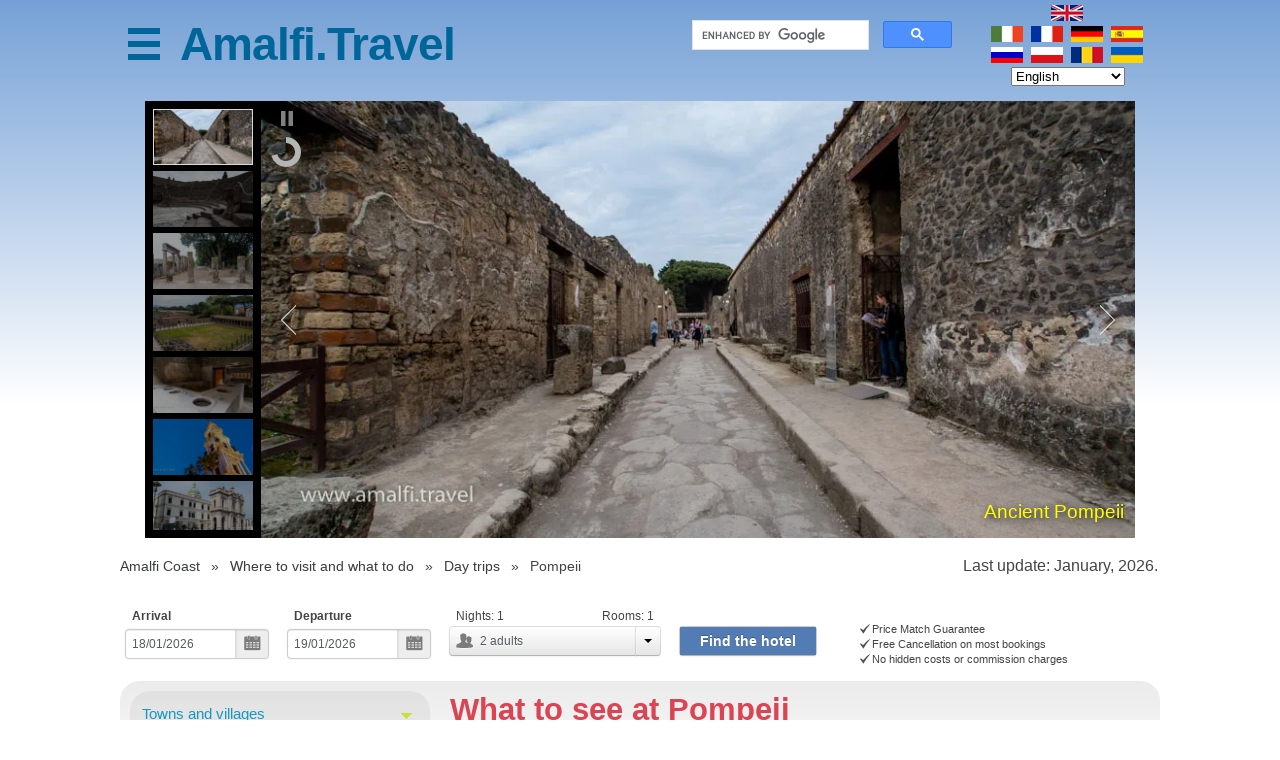

--- FILE ---
content_type: text/html; charset=UTF-8
request_url: https://www.amalfi.travel/en/pompeii
body_size: 10741
content:
<!DOCTYPE html>
<html lang="en">
<head>
<meta charset="UTF-8">
<title>What to see at Pompeii</title>
<meta name="description" content="Map of Pompeii’s main sights together with advised routes through the ruins of the town." />


<link rel="stylesheet" href="/scripts/style.css" type="text/css" media="all" />
<link rel="stylesheet" href="/scripts/print.css" type="text/css" media="print" />

<meta name="viewport" content="width=1040, maximum-scale=2" />

<link rel="canonical" href="https://www.amalfi.travel/en/pompeii" />

<link rel="alternate" hreflang="en" href="https://www.amalfi.travel/en/pompeii" />
<link rel="alternate" hreflang="it" href="https://www.amalfi.travel/it/pompei" />
<link rel="alternate" hreflang="fr" href="https://www.amalfi.travel/fr/pompei" />
<link rel="alternate" hreflang="de" href="https://www.amalfi.travel/de/sehenswertes-in-pompeji" />
<link rel="alternate" hreflang="es" href="https://www.amalfi.travel/es/pompeya" />
<link rel="alternate" hreflang="ru" href="https://www.amalfi.travel/ru/pompei" />
<link rel="alternate" hreflang="pl" href="https://www.amalfi.travel/pl/pompeje" />
<link rel="alternate" hreflang="ro" href="https://www.amalfi.travel/ro/pompei" />
<link rel="alternate" hreflang="uk" href="https://www.amalfi.travel/uk/pompei" />

<meta property="fb:app_id" content="414301912095388">
<meta property="fb:pages" content="141960992807267" />
<meta property="og:url" content="https://www.amalfi.travel/en/pompeii">
<meta property="og:type" content="article">
<meta property="og:title" content="What to see at Pompeii">
<meta property="og:description" content="Map of Pompeii’s main sights together with advised routes through the ruins of the town." />
<meta property="og:image" content="https://www.amalfi.travel/photos/pompeii-ancient-2.webp">
<script type="application/ld+json">
{ "@context" : "https://schema.org",
 "@type" : "WebSite",
 "name" : "Amalfi.Travel",
 "url" : "https://www.amalfi.travel/en/"
}
</script>


<!-- Google tag (gtag.js) -->
<script async src="https://www.googletagmanager.com/gtag/js?id=G-DGH1F9DB7H"></script>
<script>
  window.dataLayer = window.dataLayer || [];
  function gtag(){dataLayer.push(arguments);}
  gtag('js', new Date());

  gtag('config', 'G-DGH1F9DB7H');
</script>





<script> 
var booking = {
env : {
b_simple_weekdays: ['Mo','Tu','We','Th','Fr','Sa','Su'],
b_simple_weekdays_for_js: ['Mon','Tue','Wed','Thu','Fri','Sat','Sun'],
b_long_weekdays: ['Monday','Tuesday','Wednesday','Thursday','Friday','Saturday','Sunday']}
}
function addzero( value )
{
while( value.length<2 ) value = String("0") + value;
return value;
}

function checkDateOrder(frm, ci_day, ci_month_year, co_day, co_month_year) {
if (document.getElementById) {
var frm = document.getElementById(frm);
// create date object from checkin values
// set date to 12:00 to avoid problems with one
// date being wintertime and the other summertime
var my = frm[ci_month_year].value.split("-");
var ci = new Date (my[0], my[1]-1, frm[ci_day].value, 12, 0, 0, 0);

// create date object from checkout values
my = frm[co_month_year].value.split("-");
var co = new Date (my[0], my[1]-1, frm[co_day].value, 12, 0, 0, 0);

// if checkin date is at or after checkout date,
// add a day full of milliseconds, and set the
// selectbox values for checkout date to new value
if (ci >= co){
co.setTime(ci.getTime() + 1000 * 60 * 60 * 24);
frm[co_day].value = co.getDate();
var com = co.getMonth()+1;
frm[co_month_year].value = co.getFullYear() + "-" + com;
}
}
}
</script>









<link rel="apple-touch-icon" sizes="57x57" href="/favicons/apple-touch-icon-57x57.png">
<link rel="apple-touch-icon" sizes="60x60" href="/favicons/apple-touch-icon-60x60.png">
<link rel="apple-touch-icon" sizes="72x72" href="/favicons/apple-touch-icon-72x72.png">
<link rel="apple-touch-icon" sizes="76x76" href="/favicons/apple-touch-icon-76x76.png">
<link rel="apple-touch-icon" sizes="114x114" href="/favicons/apple-touch-icon-114x114.png">
<link rel="apple-touch-icon" sizes="120x120" href="/favicons/apple-touch-icon-120x120.png">
<link rel="apple-touch-icon" sizes="144x144" href="/favicons/apple-touch-icon-144x144.png">
<link rel="apple-touch-icon" sizes="152x152" href="/favicons/apple-touch-icon-152x152.png">
<link rel="apple-touch-icon" sizes="180x180" href="/favicons/apple-touch-icon-180x180.png">
<link rel="icon" type="image/png" href="/favicons/favicon-32x32.png" sizes="32x32">
<link rel="icon" type="image/png" href="/favicons/android-chrome-192x192.png" sizes="192x192">
<link rel="icon" type="image/png" href="/favicons/favicon-96x96.png" sizes="96x96">
<link rel="icon" type="image/png" href="/favicons/favicon-16x16.png" sizes="16x16">
<link rel="manifest" href="/favicons/manifest.json">
<link rel="mask-icon" sizes="any" href="/favicons/safari-pinned-tab.svg" color="#5bbad5">
<link rel="shortcut icon" href="/favicons/favicon.ico">
<meta name="msapplication-TileColor" content="#da532c">
<meta name="msapplication-TileImage" content="/favicons/mstile-144x144.png">
<meta name="msapplication-config" content="/favicons/browserconfig.xml">
<meta name="theme-color" content="#ffffff">




<script>
var myref = "";
var onMobDevice = 0;var desktopOnMobile = 0;
var cleanUrl=window.location.href;
cleanUrl=cleanUrl.replace("?ref=","");
cleanUrl=cleanUrl.replace("&ref=","");
window.history.replaceState("", document.title, cleanUrl);
</script>



</head>
<body>


<header>


<div class="logo">

<nav>
<div id="dl-menu" class="dl-menuwrapper">
<button id="mobileMenu" class="dl-trigger">Menu</button> <label for="mobileMenu" class="menu dl-trigger"></label>


<ul class="dl-menu">
<li><a href="/en/">Home page</a>
</li>
<li><a class="menu1" href="/en/amalfi-coast-towns">Towns and villages</a>
<ul class="dl-submenu">
<li class="menu-rated top"><a href="/en/amalfi-coast-towns">The Amalfi Coast</a></li>
<li class="menu-rated top"><a href="/en/things-to-do-in-positano">Positano</a></li>
<li class="menu-rated top"><a href="/en/things-to-do-in-amalfi">Amalfi</a></li>
<li><a href="/en/things-to-do-in-atrani">Atrani</a></li>
<li><a href="/en/things-to-do-in-minori-maiori">Minori and Maiori</a></li>
<li class="menu-rated"><a href="/en/things-to-do-in-ravello">Ravello</a></li>
<li class="menu-rated"><a href="/en/things-to-do-in-praiano-conca-dei-marini">Praiano and Conca dei Marini</a></li>
<li><a href="/en/things-to-do-in-vietri">Vietri sul Mare</a></li>
</ul>
</li>

<li><a class="menu2" href="/en/plan-trip-to-amalfi-coast">Plan your holiday</a>
<ul class="dl-submenu">
<li class="menu-rated"><a href="/en/plan-trip-to-amalfi-coast">How to spend your holidays</a></li>
<li class="menu-rated"><a href="/en/where-to-stay-in-amalfi-coast">Choosing where to stay</a></li>
<li><a href="/en/when-book-hotel">When to book the hotel</a></li>
<li><a href="/en/how-to-get-to-amalfi-coast">Getting there</a></li>
<li><a href="/en/getting-around-amalfi-coast-bus">Getting around</a>
	<ul class="dl-submenu">
	<li class="menu-rated"><a href="/en/getting-around-amalfi-coast-bus">On a bus</a></li>
	<li><a href="/en/getting-around-amalfi-coast-boat">On a boat</a></li>
	<li><a href="/en/getting-around-amalfi-coast-car">By car</a></li>
	</ul>
</li>
<li><a href="/en/when-to-visit-amalfi-coast">When to visit</a></li>
<li><a href="/en/amalfi-coast-map">Map</a></li>
<li><a href="/en/amalfi-coast-faq">Frequently Asked Questions</a></li>
</ul>
</li>

<li><a class="menu3" href="/en/hotels-how-to-save">Hotels</a>
<ul class="dl-submenu">
<li class="menu-rated top"><a href="/en/hotels-how-to-save">How to choose the hotel and save</a></li>
<li><a href="/en/hotels">All hotels</a></li>
<li><a href="/en/hotels-apartments">Apartments</a></li>
<li><a href="/en/hotels-bed-and-breakfast">B&amp;B</a></li>
<li><a href="/en/hotels-villas">Villas</a></li>
<li class="menu-rated top"><a href="/en/hotels-romantic">Romantic hotels</a></li>
<li><a href="/en/hotels-luxury">Luxury hotels</a></li>
<li class="menu-rated"><a href="/en/hotels-budget">Cheap hotels</a></li>
</ul>
</li>

<li><a class="menu4" href="/en/visit-in-a-week">Where to visit and what to do</a>
<ul class="dl-submenu">
<li class="menu-rated top"><a href="/en/visit-in-a-week">Visit in a week</a></li>
<li class="menu-rated top"><a href="/en/amalfi-coast-trekking-guide">Footpaths and Trekking</a></li>
<li><a href="/en/beaches-in-amalfi-coast">Beaches</a></li>
<li><a href="/en/amalfi-coast-local-food">Local cuisine and restaurants</a></li>
<li><a href="/en/day-trips" class="current">Day trips</a>
	<ul class="dl-submenu">
	<li><a href="/en/day-trips">What else can you visit</a></li>
	<li class="menu-rated"><a href="/en/sorrento">Sorrento</a></li>
	<li class="menu-rated"><a href="/en/vesuvius">Visit the crater of Mt. Vesuvius</a></li>
	<li class="menu-rated"><a href="/en/pompeii" class="current">Pompeii</a></li>
	<li class="menu-rated top"><a href="/en/capri-things-to-see">Island of Capri</a>
		<ul class="dl-submenu">
		<li><a href="/en/capri-things-to-see">What to see</a></li>
		<li><a href="/en/capri-how-to-arrive">Getting there</a></li>
		<li><a href="/en/capri-how-to-move">Getting around</a></li>
		</ul>
	</li>
	</ul>
</li>
</ul>
</li>

</ul>


</div>
</nav>

<p><strong><a class="mainhov" href="/en/">Amalfi.Travel</a></strong></p>
</div>
<div class="head-right">
<div class="lang-flag lang-en" title="English"></div>
<br>
<a href="/it/pompei"><div class="lang-flag lang-it" title="Italiano"></div></a>
<a href="/fr/pompei"><div class="lang-flag lang-fr" title="Français"></div></a>
<a href="/de/sehenswertes-in-pompeji"><div class="lang-flag lang-de" title="Deutsch"></div></a>
<a href="/es/pompeya"><div class="lang-flag lang-es" title="Español"></div></a>
<a href="/ru/pompei"><div class="lang-flag lang-ru" title="Русский"></div></a>
<a href="/pl/pompeje"><div class="lang-flag lang-pl" title="Polski"></div></a>
<a href="/ro/pompei"><div class="lang-flag lang-ro" title="Română"></div></a>
<a href="/uk/pompei"><div class="lang-flag lang-uk" title="Українська"></div></a>

<FORM>
<SELECT ONCHANGE="location = this.options[this.selectedIndex].value;"><OPTION VALUE="/en/pompeii" selected="selected">English<OPTION VALUE="/it/pompei">Italiano<OPTION VALUE="/de/sehenswertes-in-pompeji">Deutsch<OPTION VALUE="/fr/pompei">Français<OPTION VALUE="/es/pompeya">Español<OPTION VALUE="/ru/pompei">Русский<OPTION VALUE="/pl/pompeje">Polski<OPTION VALUE="/ro/pompei">Română<OPTION VALUE="/uk/pompei">Українська
</SELECT></FORM></div>
<div class="search-top">


<script async src="https://cse.google.com/cse.js?cx=partner-pub-3416350366839921:9903734099">
</script>
<div class="gcse-searchbox-only"></div>


</div>
</header>

<div id="gallery" style="display:none;">
<img alt="Ancient Pompeii, Italy" src="/photos/pompeii-ancient-5.webp" data-image="/photos/pompeii-ancient-5.webp" data-description="Ancient Pompeii">
<img alt="Ancient Pompeii, Italy" src="/photos/pompeii-ancient-4.webp" data-image="/photos/pompeii-ancient-4.webp" data-description="Ancient Pompeii">
<img alt="Ancient Pompeii, Italy" src="/photos/pompeii-ancient-2.webp" data-image="/photos/pompeii-ancient-2.webp" data-description="Ancient Pompeii">
<img alt="Ancient Pompeii, Italy" src="/photos/pompeii-ancient-3.webp" data-image="/photos/pompeii-ancient-3.webp" data-description="Ancient Pompeii">
<img alt="Ancient Pompeii, Italy" src="/photos/pompeii-ancient-1.webp" data-image="/photos/pompeii-ancient-1.webp" data-description="Ancient Pompeii">
<img alt="The bell tower in the centre of Pompeii, Italy" src="/photos/pompeii-the-bell-tower-at-night.webp" data-image="/photos/pompeii-the-bell-tower-at-night.webp" data-description="The bell tower in the centre">
<img alt="Shrine of the Virgin of the Rosary of Pompei, Italy" src="/photos/pompeii-shrine-of-the-virgin-of-the-rosary.webp" data-image="/photos/pompeii-shrine-of-the-virgin-of-the-rosary.webp" data-description="Shrine of the Virgin of the Rosary of Pompei">
</div>


<div class="pre-main">
<div class="last-update">
<p>
Last update: January, 2026.
</p>
</div>

<ol class="breadcrumbs" itemscope itemtype="https://schema.org/BreadcrumbList">
<li>
<a href="/en/">
<span>Amalfi Coast</span></a>
</li>

<li itemprop="itemListElement" itemscope itemtype="https://schema.org/ListItem">
<a itemprop="item" href="/en/visit-in-a-week">
<span itemprop="name">Where to visit and what to do</span></a>
<meta itemprop="position" content="1" />
</li>
<li itemprop="itemListElement" itemscope itemtype="https://schema.org/ListItem">
<a itemprop="item" href="/en/day-trips">
<span itemprop="name">Day trips</span></a>
<meta itemprop="position" content="2" />
</li>
<li><span>Pompeii</span></li>
</ol></div>

<script>
if (typeof myref !== "undefined") {
    myref = "NEWTOP2" + myref;
}
</script>

<div id="booking-s-header" class="s-desktop">
<div class="eugin-booking eugin-booking-search eugin-booking-search-wide">
<div class="booking-search-wrap">
<div id="booking-search-form-search_eug">
<fieldset class="booking-search-fields">
<div class="booking-search-fields-wrap">
<div class="field field-date">
<span class="label">
<label for="booking-checkin-search_eug">Arrival</label>
</span>
<span class="input">
<input readonly="readonly" type="text" id="booking-checkin-search_eug" class="eugin-calendar-input" autocomplete="off" value="18/01/2026">
</span>
</div>
<div class="field field-date">
<span class="label">
<label for="booking-checkout-search_eug">Departure</label>
</span>
<span class="input">
<input readonly="readonly" type="text" id="booking-checkout-search_eug" class="eugin-calendar-input" autocomplete="off" value="18/01/2026">
</span>
</div>

<div id="eugin-booking-guests-search_eug" class="eugin-booking-dropdown-container">
<div class="field field-guests" id="booking-guests-detail-search_eug">

<span class="input" id="peopleCount">
<span id="eugin-booking-guests-adults-search_eug">
<span class="counter" id="numOfAdults">2</span>
<span class="AdultSingular">adult</span>
<span class="AdultPlural">adults</span>
<span id="CurrentLanguage">en</span>
<span id="SplitChar">/</span>
</span>

<span id="eugin-booking-guests-children-search_eug">
<span class="counter" id="numOfChildren">- 0</span>
<span class="ChildSingular">child</span>
<span class="ChildPlural">children</span>
</span>

<i class="ico-user"></i>
</span>
<span class="booking-search-rooms-no2 label" id="eugin-booking-nights-no-search_eug">
<span class="plural">Nights:</span>
<span class="counter">1</span>
</span>


<span class="booking-search-rooms-no" id="bookingRooms">
<span id="RoomAdd">Rooms:</span>
<span id="numOfRooms">1</span>
</span>

<b class="ico-toggle">
<span class="caret"></span>
</b>
</div>

<div class="counterOf hide">
<div class="adul">
<label for="selectNumOfAdults">Adults</label>
<select id="selectNumOfAdults">
<option value="1">1</option><option selected="selected" value="2">2</option><option value="3">3</option><option value="4">4</option><option value="5">5</option><option value="6">6</option><option value="7">7</option><option value="8">8</option><option value="9">9</option><option value="10">10</option><option value="11">11</option><option value="12">12</option><option value="13">13</option><option value="14">14</option><option value="15">15</option><option value="16">16</option><option value="17">17</option><option value="18">18</option><option value="19">19</option><option value="20">20</option><option value="21">21</option><option value="22">22</option><option value="23">23</option><option value="24">24</option><option value="25">25</option><option value="26">26</option><option value="27">27</option><option value="28">28</option><option value="29">29</option><option value="30">30</option>
</select>
</div>

<div class="addss">
<label for="selectNumOfChildren">Children</label>
<select id="selectNumOfChildren">
<option selected="selected" value="0">0</option><option value="1">1</option><option value="2">2</option><option value="3">3</option><option value="4">4</option><option value="5">5</option><option value="6">6</option><option value="7">7</option><option value="8">8</option><option value="9">9</option><option value="10">10</option>
</select>
</div>

<div class="addss_2">
<label for="selectNumOfRooms">Rooms</label>
<select id="selectNumOfRooms">
<option selected="selected" value="1">1</option><option value="2">2</option><option value="3">3</option><option value="4">4</option><option value="5">5</option><option value="6">6</option><option value="7">7</option><option value="8">8</option><option value="9">9</option><option value="10">10</option><option value="11">11</option><option value="12">12</option><option value="13">13</option><option value="14">14</option><option value="15">15</option><option value="16">16</option><option value="17">17</option><option value="18">18</option><option value="19">19</option><option value="20">20</option><option value="21">21</option><option value="22">22</option><option value="23">23</option><option value="24">24</option><option value="25">25</option><option value="26">26</option><option value="27">27</option><option value="28">28</option><option value="29">29</option><option value="30">30</option>
</select>
</div>

<div class="chil hide Age addss_3">
<div class="child-full-info">
<span class="ChildSingular">Age of child</span>
<span class="ChildPlural">Age of children</span>
</div>

<select class="input-age">
<option value="1">1</option><option value="2">2</option><option value="3">3</option><option value="4">4</option><option value="5">5</option><option value="6">6</option><option selected="selected" value="7">7</option><option value="8">8</option><option value="9">9</option><option value="10">10</option><option value="11">11</option><option value="12">12</option><option value="13">13</option><option value="14">14</option><option value="15">15</option><option value="16">16</option><option value="17">17</option>
</select>
</div>
</div>
</div>

<div class="booking-search-button">
<button id="findHotel" class="eugin-button eugin-button-bootstrap eugin-button-bootstrap-large eugin-button-bootstrap-alt">
<span class="eugin-button-in">Find the hotel</span>
</button>
</div>

</div>



<div class="card-search-button">
<ul class='search-button-info'>
<li>Price Match Guarantee</li>
<li>Free Cancellation on most bookings</li>
<li>No hidden costs or commission charges</li>
</ul>
</div>

</fieldset>
</div>
</div>
</div>
</div>
<div class="main-wrapper">
<!-- content -->
<main><h1>What to see at Pompeii</h1>





<p>
A world-famous town. The entire town was destroyed in a <a href="vesuvius">Mt. Vesuvius</a> (still active) eruption on 24 August 79 A.D. Now, it is also possible to go up to the crater and gaze into history. Pompeii is a large town but, obviously, except the ruins there is not a lot to see, and a half-day will be sufficient to see the entire centre. Tourists can visit by bus or by train using the local metropolitan service from Sorrento. Locals call this the “metro”. You cannot purchase tickets online for this service. Trains pass here every 20-30 minutes from 6:00am until 9:30pm. Tickets cost around 5 euros.
</p>




<section>
<div id="1" class="goo-list google_1">1</div>
<h2 class="popular-place top">The antiquity of Pompeii</h2>
<div class="float-right">
<div class="rekl-gugl 300-250 firstREK">
<div id="ezoic-pub-ad-placeholder-104">
<script async src="https://pagead2.googlesyndication.com/pagead/js/adsbygoogle.js"></script>
<!-- amalfipositano_300x250 -->
<ins class="adsbygoogle"
     style="display:inline-block;width:300px;height:250px"
     data-ad-client="ca-pub-3416350366839921"
     data-ad-slot="3342496492"></ins>
<script>
(adsbygoogle = window.adsbygoogle || []).push({});
</script>
</div>
</div></div>
<p>
Many tourists think of Pompeii as a ‘town destroyed’ without realising that every single piece of it has history. The tombs which lie along the streets of stone, the houses and their simple and vibrant, yet elegant and complex frescoes, the shady arcades and the fresh fountains... It is perhaps the only remaining place where it is possible to establish direct contact with the Roman Empire. That is the reason why Pompeii leaves an unforgettable impression on its visitors.
</p><p>
It is equally a very beautiful place. Ensure you spend at least 3-4 hours among the streets to truly take it all in. <b>On the map, you will find an advised route</b> for visiting the ruins and returning to the centre of the town. <b>Important:</b> nearby you will find many tourist offices that will try to sell you audio guides and books. Do not buy from them! Head directly to the entrance, here you will find that the same are on sale and cost less. Entry costs 11 euros, with a 50% discount available for Europeans under 24 years of age and for teachers. The first Sunday of the month has free entry for all minors.
</p>
</section>



<section>
<div id="2" class="goo-list google_2">2</div>
<h2>Shrine of the Virgin of the Rosary of Pompeii</h2>
<p>
The church building was designed by Antonio Qua and was erected between 1876 and 1891. The façade of the church was built under the direction of Giovanni Rispoli in 1893; he sculpted the 3m-high marble statue of the Virgin. The internal decorations of the Shrine of the Virgin of the Rosary of Pompeii impress for their sumptuousness: the walls and the vaults of the shrine are frescoed, the altar stands on a raised marble platform and the icons are decorated with precious stones. Near to the shrine, a bell tower standing at more than 80m has been constructed. At an extra cost, you can climb the tower and take in the beautiful panorama of Pompeii and Mt. Vesuvius.
</p>
</section>






<section>
<h2>Map of Pompeii’s main sights</h2>
<div class="map-wrapper">
<iframe src="https://www.google.com/maps/d/u/0/embed?mid=1QI6M30LqrQSugFB52uj2U7fwLRQ" width="100%" height="370"></iframe>
</div>
</section>



<section>
<h2>Famous and romantic Pompeii hotels</h2>


<div class="hotels-part">


<div class="member col-3">
<a href="more-details?i=hotel/it/pompei-resort.html&amp;l=bottomHotels-Pempeii" rel="nofollow" target="_blank"><img src="/photos/hotel-pompeii-pompei-resort.webp" alt="Pompei Resort, Italy">
<div class="tag" title="One of the best hotels, in the opinion of tourists"><span class="tag-label torange">Top</span></div>
<div class="tag t2" title="Recommended for holidays in couple"><span class="tag-label tpink">Romantic</span></div>
<div class="tag t3" title="If you book this week you can get a discount!"><span class="tag-label tgreen">Discount!</span></div>
</a>
<div class="ratings"><div class="rating-box2"><div class="rating" style="width:82%" title="Rating: 4.1/5"></div></div></div>

<h3>Pompei Resort</h3>
<p><b>Price:</b> affordable.
<br><a href="more-details?i=hotel/it/pompei-resort.html&amp;l=bottomHotels-Pempeii" target="_blank" rel="nofollow"><b>More information</b></a>
</p>
</div>


<div class="member col-3">
<a href="more-details?i=hotel/it/hotelforumpom.html&amp;l=bottomHotels-Pempeii2" rel="nofollow" target="_blank"><img src="/photos/hotel-pompeii-forum.webp" alt="Hotel Forum, Italy">
<div class="tag" title="Recommended for holidays in couple"><span class="tag-label tpink">Romantic</span></div>
<div class="tag t2" title="If you book this week you can get a discount!"><span class="tag-label tgreen">Discount!</span></div>
</a>
<div class="ratings"><div class="rating-box2"><div class="rating" style="width:90%" title="Rating: 4.5/5"></div></div></div>

<h3>Hotel Forum</h3>
<p><b>Price:</b> affordable.
<br><a href="more-details?i=hotel/it/hotelforumpom.html&amp;l=bottomHotels-Pempeii2" target="_blank" rel="nofollow"><b>More information</b></a>
</p>
</div>


<div class="member col-3">
<a href="more-details?i=hotel/it/villa-rocla.html&amp;l=bottomHotels-Pempeii3" rel="nofollow" target="_blank"><img src="/photos/hotel-pompeii-bb-villa-rocla.webp" alt="B&B Villa Rocla, Italy">
<div class="tag" title="The cheapest of the recommended hotels"><span class="tag-label tblue">Cheap!</span></div>
</a>
<div class="ratings"><div class="rating-box2"><div class="rating" style="width:86%" title="Rating: 4.3/5"></div></div></div>

<h3>B&B Villa Rocla</h3>
<p><b>Price:</b> <span class="green">low</span>.
<br><a href="more-details?i=hotel/it/villa-rocla.html&amp;l=bottomHotels-Pempeii3" target="_blank" rel="nofollow"><b>More information</b></a>
</p>
</div>

</div>


<p>
<b>Be sure to have a look at the offers below, they are guaranteed to be the best price you will find.</b>
<br><a href="more-details?i=budget/city/it/pompei.html&l=PompeiiListBudget" target="_blank" rel="nofollow">Budget hotels in Pompeii.</a>
<br><a href="more-details?i=romantic/city/it/pompei.html&l=PompeiiListRomantic" target="_blank" rel="nofollow">Romantic hotels in Pompeii.</a>
<br><a href="more-details?i=luxury/city/it/pompei.html&l=PompeiiListLuxury" target="_blank" rel="nofollow">Luxury hotels in Pompeii.</a>
<br><a href="more-details?i=city/it/pompei.html&l=PompeiiListFilter" target="_blank" rel="nofollow">Browse hotels in Pompeii.</a>
</p>

</section>






<div class="bottom-hotels">
<div class="gyg-widget medium"> <div class="gyg-list">

<div class="gyg-item" style="height: 259px;"> <div class="gyg-picture-container"> <div class="gyg-picture" style="background-image:url(/images/hotel-amalfi.webp);"></div> </div><div class="gyg-text-container"><h3 class="gyg-title" tabindex="0">
<span class="gyg-title-text">Hotel in Amalfi</span></h3>
<div class="gyg-badge is-likely-to-sell-out">
<span class="gyg-badge-text">Likely to sell out</span> </div><div class="gyg-rating-price-table"> <div class="gyg-rating-price-column">
<p class="gyg-rating gyg-rating50">Rated 5 stars out of 5</p> <p class="gyg-review-count">8569 Reviews</p> </div> <div class="gyg-rating-price-column"> <span aria-hidden="false" style="display:block;height:1px;width:1px;overflow:hidden;">Price starting at 39&nbsp;€</span> <span class="gyg-price" aria-hidden="true"> <span class="gyg-price-from">From</span>
<span class="gyg-price-min">49&nbsp;€</span> </span> </div> </div> </div>
<a href="more-details?i=searchresults.html?city=-110339&l=Bottom1" rel="nofollow" tabindex="0" target="_blank" class="gyg-link"><span class="gyg-link-text">Details</span></a> </div>


<div class="gyg-item" style="height: 259px;"> <div class="gyg-picture-container"> <div class="gyg-picture" style="background-image:url(/images/hotel-positano.webp);"></div> </div> <div class="gyg-text-container"> <h3 class="gyg-title" tabindex="0">
<span class="gyg-title-text">Hotel in Positano</span></h3>
<div class="gyg-badge is-bestseller">
<span class="gyg-badge-text">Bestseller</span></div><div class="gyg-rating-price-table"> <div class="gyg-rating-price-column">
<p class="gyg-rating gyg-rating50">Rated 5 stars out of 5</p> <p class="gyg-review-count">10587 Reviews</p> </div> <div class="gyg-rating-price-column"> <span aria-hidden="false" style="display:block;height:1px;width:1px;overflow:hidden;">Price starting at 110&nbsp;€</span> <span class="gyg-price" aria-hidden="true"> <span class="gyg-price-from">From</span>
<span class="gyg-price-min">69&nbsp;€</span> </span> </div> </div> </div>
<a href="more-details?i=searchresults.html?city=-125592&l=Bottom2" rel="nofollow" tabindex="0" target="_blank" class="gyg-link"><span class="gyg-link-text">Details</span></a> </div> 


<div class="gyg-item" style="height: 259px;"> <div class="gyg-picture-container"> <div class="gyg-picture" style="background-image:url(/images/hotel-budget.webp);"></div> </div> <div class="gyg-text-container"> <h3 class="gyg-title" tabindex="0">
<span class="gyg-title-text">Budget hotels</span></h3>
<div class="gyg-badge is-likely-to-sell-out">
<span class="gyg-badge-text">Likely to sell out</span></div><div class="gyg-rating-price-table"><div class="gyg-rating-price-column">
<p class="gyg-rating gyg-rating50">Rated 5 stars out of 5</p> <p class="gyg-review-count">12547 Reviews</p> </div> <div class="gyg-rating-price-column"> <span aria-hidden="false" style="display:block;height:1px;width:1px;overflow:hidden;">Price starting at 179&nbsp;€</span> <span class="gyg-price" aria-hidden="true"> <span class="gyg-price-from">From</span>
<span class="gyg-price-min">29&nbsp;€</span> </span> </div> </div> </div>
<a href="more-details?i=searchresults.html?src=city|||src_elem=sb|||order=price|||region=1681&l=Bottom3&t=ads" rel="nofollow" tabindex="0" target="_blank" class="gyg-link"><span class="gyg-link-text">Details</span></a> </div>

</div></div>

<a href="more-details?i=searchresults.html?region=1681&l=BottomBtn&t=ads" rel="nofollow" target="_blank">
<button class="showMoreItems center">Show more hotels</button>
</a>

</div>

<div class="horisontal-ads">
<div class="rekl-gugl responsive-3">
<div id="ezoic-pub-ad-placeholder-114">
<script async src="https://pagead2.googlesyndication.com/pagead/js/adsbygoogle.js"></script>
<!-- amalfipositano_responsive -->
<ins class="adsbygoogle"
     style="display:block"
     data-ad-client="ca-pub-3416350366839921"
     data-ad-slot="6442236894"
     data-ad-format="auto"></ins>
<script>
(adsbygoogle = window.adsbygoogle || []).push({});
</script>
</div>
</div></div>
<!--googleoff: index-->
<div class="div-print-sign">
<p>Text printed from <b>website www.amalfi.travel</b></p>
</div>
<!--googleon: index-->
</main>
<aside>

<nav>
<ul class="aside-navigation">
	<li class="aside-item drop"><a href="/en/amalfi-coast-towns">Towns and villages</a>
		<ul class="dropdownMenu drop">
			<li class="menu-rated top"><a href="/en/amalfi-coast-towns">The Amalfi Coast</a></li>
			<li class="menu-rated top"><a href="/en/things-to-do-in-positano">Positano</a></li>
			<li class="menu-rated top"><a href="/en/things-to-do-in-amalfi">Amalfi</a></li>
			<li><a href="/en/things-to-do-in-atrani">Atrani</a></li>
			<li><a href="/en/things-to-do-in-minori-maiori">Minori and Maiori</a></li>
			<li class="menu-rated"><a href="/en/things-to-do-in-ravello">Ravello</a></li>
			<li class="menu-rated"><a href="/en/things-to-do-in-praiano-conca-dei-marini">Praiano and Conca dei Marini</a></li>
			<li><a href="/en/things-to-do-in-vietri">Vietri sul Mare</a></li>
		</ul>
	</li>
	<li class="aside-item drop"><a href="/en/plan-trip-to-amalfi-coast">Plan your holiday</a>
		<ul class="dropdownMenu drop">
			<li class="menu-rated"><a href="/en/plan-trip-to-amalfi-coast">How to spend your holidays</a></li>
			<li class="menu-rated"><a href="/en/where-to-stay-in-amalfi-coast">Choosing where to stay</a></li>
			<li><a href="/en/when-book-hotel">When to book the hotel</a></li>
			<li><a href="/en/how-to-get-to-amalfi-coast">Getting there</a>
				<ul class="hide">
					<li><a href="#from-italy"><span>From Italy</span></a></li>
					<li><a href="#air-roma"><span>Flying via Rome</span></a></li>
					<li><a href="#air-naples"><span>Flying via Naples</span></a></li>
					<li><a href="#map"><span>Map</span></a></li>
				</ul>
			</li>
			<li><a href="/en/getting-around-amalfi-coast-bus">Getting around</a>
				<ul class="hide">
					<li class="menu-rated"><a href="/en/getting-around-amalfi-coast-bus"><span>On a bus</span></a></li>
					<li><a href="/en/getting-around-amalfi-coast-boat"><span>On a boat</span></a></li>
					<li><a href="/en/getting-around-amalfi-coast-car"><span>By car</span></a></li>
				</ul>
			</li>
			<li><a href="/en/when-to-visit-amalfi-coast">When to visit</a></li>
			<li><a href="/en/amalfi-coast-map">Map</a></li>
			<li><a href="/en/amalfi-coast-faq">Frequently Asked Questions</a></li>
		</ul>
	</li>
	<li class="aside-item drop"><a href="/en/hotels-how-to-save">Hotels</a>
		<ul class="dropdownMenu drop">
			<li class="menu-rated top"><a href="/en/hotels-how-to-save">How to choose the hotel and save</a></li>
			<li><a target="_blank" rel="nofollow" href="/en/hotels">All hotels</a></li>
			<li><a target="_blank" rel="nofollow" href="/en/hotels-apartments">Apartments</a></li>
			<li><a target="_blank" rel="nofollow" href="/en/hotels-bed-and-breakfast">B&amp;B</a></li>
			<li><a target="_blank" rel="nofollow" href="/en/hotels-villas">Villas</a></li>
			<li class="menu-rated top"><a target="_blank" rel="nofollow" href="/en/hotels-romantic">Romantic hotels</a></li>
			<li><a target="_blank" rel="nofollow" href="/en/hotels-luxury">Luxury hotels</a></li>
			<li class="menu-rated"><a target="_blank" rel="nofollow" href="/en/hotels-budget">Cheap hotels</a></li>
		</ul>
	</li>
	<li class="aside-item drop"><a href="/en/visit-in-a-week" class="close current">Where to visit and what to do</a>
		<ul class="dropdownMenu current">
			<li class="menu-rated top"><a href="/en/visit-in-a-week">Visit in a week</a></li>
			
			<li class="menu-rated top"><a href="/en/amalfi-coast-trekking-guide">Footpaths and Trekking</a>
				<ul class="hide">
					<li class="menu-rated top"><a href="#sentiero-degli-dei"><span>Footpath of the Gods</span></a></li>
					<li class="menu-rated"><a href="#ziro"><span>The Torre dello Ziro</span></a></li>
					<li class="menu-rated top"><a href="#ferriere"><span>The Vallone delle Ferriere</span></a></li>
				</ul>
			</li>
			
			<li><a href="/en/beaches-in-amalfi-coast">Beaches</a></li>
			<li><a href="/en/amalfi-coast-local-food">Local cuisine and restaurants</a></li>	
			<li><a href="/en/day-trips" class="current">Day trips</a>
				<ul class="current">
					<li><a href="/en/day-trips"><span>What else can you visit</span></a></li>
					<li class="menu-rated"><a href="/en/sorrento"><span>Sorrento</span></a></li>
					<li class="menu-rated"><a href="/en/vesuvius"><span>Visit the crater of Mt. Vesuvius</span></a></li>
					<li class="menu-rated"><a href="/en/pompeii" class="current"><span>Pompeii</span></a></li>
					<li class="menu-rated top"><a href="/en/capri-things-to-see"><span>Island of Capri</span></a>
						<ul class="current">
							<li><a href="/en/capri-things-to-see"><span>What to see</span></a></li>
							<li><a href="/en/capri-how-to-arrive"><span>Getting there</span></a></li>
							<li><a href="/en/capri-how-to-move"><span>Getting around</span></a></li>
						</ul>
					</li>
				</ul>
			</li>
			
		</ul>
	</li>
</ul>
</nav>



<!-- start copy sourcecode from here -->

<script>
var booking = {
env : {
b_simple_weekdays: ['Mo','Tu','We','Th','Fr','Sa','Su'],
b_simple_weekdays_for_js: ['Mon','Tue','Wed','Thu','Fri','Sat','Sun'],
b_long_weekdays: ['Monday','Tuesday','Wednesday','Thursday','Friday','Saturday','Sunday']
}}
function addzero( value ){
while( value.length<2 ) value = String("0") + value;
return value;}

function checkDateOrder(frm, ci_day, ci_month_year, co_day, co_month_year) {
if (document.getElementById) {
var frm = document.getElementById(frm);

var my = frm[ci_month_year].value.split("-");
var ci = new Date (my[0], my[1]-1, frm[ci_day].value, 12, 0, 0, 0);

my = frm[co_month_year].value.split("-");
var co = new Date (my[0], my[1]-1, frm[co_day].value, 12, 0, 0, 0);

if (ci >= co){
co.setTime(ci.getTime() + 1000 * 60 * 60 * 24);
frm[co_day].value = co.getDate();
var com = co.getMonth()+1;
frm[co_month_year].value = co.getFullYear() + "-" + com;
}}}
</script>



<div id="searchBoxBooking" class="yellow">

<form id="frm" name="frm" action="https://www.booking.com/" method="get" target="_blank">
<script>document.forms["frm"].action += 'searchresults.html';</script>

<fieldset> 

<div id="destinationSearch"> 
<input type="hidden" name="aid" value="341392" /> 
<input type="hidden" name="error_url" value="https://www.booking.com/?aid=341392;" /> 
<input type="hidden" name="si" value="ai,co,ci,re,di" />
<input type="hidden" name="label" value="ATDNEWSearchBoxYen-" />
<input type="hidden" name="lang" value="en-gb" /> 
<input type="hidden" name="ifl" value="1" /> 


<p>Book your hotel</p> 
<label for="destination">Destination</label> 
<input class="text" type="text" id="destination" name="ss" value="Amalfi Coast, Italy" />
<input type="hidden" name="dest_id" value="1681">
<input type="hidden" name="dest_type" value="region">
</div> 

<div id="inout"> 
<div id="homein"> 


<p class="classh3">Check-in date</p>

	<div class="rightWrapper">
<table>
	<tr>
		<td>
<select id="b_checkin_day" name="checkin_monthday" onchange="checkDateOrder('frm', 'b_checkin_day', 'b_checkin_month', 'b_checkout_day', 'b_checkout_month') ; tickCheckBox('b_availcheck');">

<option value="1">1</option><option value="2">2</option><option value="3">3</option><option value="4">4</option><option value="5">5</option><option value="6">6</option><option value="7">7</option><option value="8">8</option><option value="9">9</option><option value="10">10</option><option value="11">11</option><option value="12">12</option><option value="13">13</option><option value="14">14</option><option value="15">15</option><option value="16">16</option><option value="17">17</option><option value="18">18</option><option value="19">19</option><option value="20">20</option><option value="21">21</option><option value="22">22</option><option value="23">23</option><option value="24">24</option><option value="25">25</option><option value="26">26</option><option value="27">27</option><option value="28">28</option><option value="29">29</option><option value="30">30</option><option value="31">31</option>

</select>
		</td>
<td>
<select id="b_checkin_month" name="checkin_year_month" onchange="checkDateOrder('frm', 'b_checkin_day', 'b_checkin_month', 'b_checkout_day', 'b_checkout_month') ; tickCheckBox('b_availcheck');">
<script>
var monthArray=new Array('January','February','March','April','May','June','July','August','September','October','November','December');
var today = new Date();
var month= today.getMonth();
var year = today.getFullYear()%100;
var fullYear=today.getFullYear();
year=new String(year);
year=addzero(year);
var countMonth=month;
for(var i=0;i<12;i++,countMonth++){
if(countMonth%12==0 && i>0){
countMonth=0;
year++;
year=new String(year);
year=addzero(year);
fullYear++;
}
document.writeln("<option value=\""+fullYear+"-"+(countMonth+1)+"\">"+monthArray[countMonth]+" '"+year);
}
</script>
</select>
	</td>
</tr>
	</table>
</div>



<a id="showCalendar" onclick="showCalendar(this, 'calendar', 'checkin', event);" class="calender inlineJsRequired" href="#calender">
<div class="calendar" title="Open calendar and pick a date">
<div class="btn-calendar"></div>
</div></a>
	<div class="clear"></div>
</div> 

<div id="homeout"> 



<p class="classh3">Check-out date</p>


<div class="rightWrapper">
<table>
<tr>
<td class="wrapperTD">
<select id="b_checkout_day" name="checkout_monthday" onchange="tickCheckBox('b_availcheck');">
<option value="1">1</option> <option value="2">2</option><option value="3">3</option><option value="4">4</option><option value="5">5</option><option value="6">6</option><option value="7">7</option><option value="8">8</option><option value="9">9</option><option value="10">10</option><option value="11">11</option><option value="12">12</option><option value="13">13</option><option value="14">14</option><option value="15">15</option><option value="16">16</option><option value="17">17</option><option value="18">18</option><option value="19">19</option><option value="20">20</option><option value="21">21</option><option value="22">22</option><option value="23">23</option><option value="24">24</option><option value="25">25</option><option value="26">26</option><option value="27">27</option><option value="28">28</option><option value="29">29</option><option value="30">30</option><option value="31">31</option>
</select>
	</td>
	<td>
<select id="b_checkout_month" name="checkout_year_month" onchange="tickCheckBox('b_availcheck');">
<script>
var monthArray=new Array('January','February','March','April','May','June','July','August','September','October','November','December');

var today = new Date();
var month= today.getMonth();
var year = today.getFullYear()%100;
var fullYear=today.getFullYear();
year=new String(year);
year=addzero(year);
var countMonth=month;
for(var i=0;i<12;i++,countMonth++){
if(countMonth%12==0 && i>0){
countMonth=0;
year++;
year=new String(year);
year=addzero(year);
fullYear++;
}
document.writeln("<option value=\""+fullYear+"-"+(countMonth+1)+"\">"+monthArray[countMonth]+" '"+year);
}

</script>

</select>
</td>
	</tr>
</table>
</div>



<a onclick="showCalendar(this, 'calendar', 'checkout', event);" class="calender inlineJsRequired" href="#calender">
<div class="calendar" title="Open calendar and pick a date">
<div class="btn-calendar"></div>
</div></a>



	<div class="clear"></div>
</div> 
<div class="avail"> 
<input id="availcheck" type="checkbox" name="idf" value="on" /> 
<label id="labfor" for="availcheck"> 
I don't have specific dates yet</label> 
</div> 

</div> 

<div class="but">
<button type="submit">Search</button> 
</div>

<div class="hotels-benefits">
<a href="#"><div class="benefits-title"><p class="classh3">Why book with us?</p></div></a>
<div class="benefits-list">
<ul>
<li>Price Match Guarantee!</li>
<li>Discounts available only online</li>
<li>24/7 support in English</li>
</ul>
<div class="collab">Service provided in collaboration with <span class="logo-booking"><a href="more-details?l=OpenBookingCom" target="_blank" rel="nofollow">Booking<span class="logo-com">.com</span></a></span></div>
</div>
</div>

</fieldset>

</form>



</div> 

<div id="calendar"></div>

<script>

var calendar = new Object();
var tr = new Object();
tr.nextMonth = "Next month";
tr.prevMonth = "Previous month";
tr.closeCalendar = "Close calendar";
tr.pressCtlD = "Press control-d or choose bookmarks/add or favourites/add in your browser";
tr.pressCtlP = "Press control-p or choose file/print in your browser";
tr.url = "https://www.booking.com/index.en-gb.html?aid=341392;tmpl=searchbox";
tr.title = "Booking.com: Welcome";
tr.icons = "https://q.bstatic.com/static/img";
var months = ['January','February','March','April','May','June','July','August','September','October','November','December'];

var $t_hotels = 'Hotels'.toLowerCase();
var $t_hotels_around = 'Hotels nearby'.toLowerCase().replace(/ /g, '&#160;');

var b_today = "Today";
var day = "day";
var bookingcomvar1 = "day";

</script> 

<!-- end copy sourcecode until here --><div class="center">
</div>



<div class="bannerIdentifier"></div>
<div class="banner">
<div id="hotels-part">
<span>Promotional offers:</span>

<div class="row">
<div class="col col-1">

<a href="more-details?i=hotel/it/villa-fraulo.html&l=LftH1DIS" rel="nofollow" target="_blank"><img src="/photos/hotel-ravello-villa-fraulo.webp" alt="">
<div class="tag"><span class="tag-label tgreen">Discounts!</span></div><div class="tag t2" title="Recommended for holidays in couple"><span class="tag-label tpink">Romantic</span></div>

</a>
</div>
<div class="col col-2">
	<a href="more-details?i=hotel/it/villa-fraulo.html&l=LftH2DIS#tab-reviews" title="Reviews" rel="nofollow" target="_blank">
	<div class="ratings3">
	  <div class="rating-box3">
		<div class="rating" style="height:88%"></div>
	  </div>
	</div>
	</a>
</div>
<div class="col col-3">
	<a href="more-details?i=hotel/it/villa-fraulo.html&l=LftH3DIS" title="Tariffs" rel="nofollow" target="_blank">
	<div class="ratings3">
	  <div class="rating-box3 money">
		<div class="rating money" style="height:65%"></div>
	  </div>
	</div>
	</a>
</div>
</div>
<div class="desc"><b>Luxury hotel in Ravello</b><br><a href="more-details?i=hotel/it/villa-fraulo.html&l=LftH4DIS" rel="nofollow" target="_blank"><b>Read more...</b></a>
</div>

<div class="row">
<div class="col col-1">

<a href="more-details?i=hotel/it/santa-caterina-amalfi.html&l=LftH1" rel="nofollow" target="_blank"><img src="/photos/hotel-amalfi-santa-caterina.webp" alt="">
<div class="tag" title="One of the best hotels, in the opinion of tourists"><span class="tag-label torange">Top</span></div>
<div class="tag t2" title="Recommended for holidays in couple"><span class="tag-label tpink">Romantic</span></div>

</a>
</div>
<div class="col col-2">
	<a href="more-details?i=hotel/it/santa-caterina-amalfi.html&l=LftH2#tab-reviews" title="Reviews" rel="nofollow" target="_blank">
	<div class="ratings3">
	  <div class="rating-box3">
		<div class="rating" style="height:96%"></div>
	  </div>
	</div>
	</a>
</div>
<div class="col col-3">
	<a href="more-details?i=hotel/it/santa-caterina-amalfi.html&l=LftH3" title="Tariffs" rel="nofollow" target="_blank">
	<div class="ratings3">
	  <div class="rating-box3 money">
		<div class="rating money" style="height:88%"></div>
	  </div>
	</div>
	</a>
</div>
</div>
<div class="desc"><b>Romantic hotel in Amalfi</b><br><a href="more-details?i=hotel/it/santa-caterina-amalfi.html&l=LftH4" rel="nofollow" target="_blank"><b>Read more...</b></a>
</div>

<div class="row">
<div class="col col-1">

<a href="more-details?i=hotel/it/bellevue-syrene.html&l=LftH1" rel="nofollow" target="_blank"><img src="/photos/hotel-sorrento-bellevue-syrene.webp" alt="">
<div class="tag" title="One of the best hotels, in the opinion of tourists"><span class="tag-label torange">Top</span></div>
<div class="tag t2" title="Recommended for holidays in couple"><span class="tag-label tpink">Romantic</span></div>

</a>
</div>
<div class="col col-2">
	<a href="more-details?i=hotel/it/bellevue-syrene.html&l=LftH2#tab-reviews" title="Reviews" rel="nofollow" target="_blank">
	<div class="ratings3">
	  <div class="rating-box3">
		<div class="rating" style="height:96%"></div>
	  </div>
	</div>
	</a>
</div>
<div class="col col-3">
	<a href="more-details?i=hotel/it/bellevue-syrene.html&l=LftH3" title="Tariffs" rel="nofollow" target="_blank">
	<div class="ratings3">
	  <div class="rating-box3 money">
		<div class="rating money" style="height:88%"></div>
	  </div>
	</div>
	</a>
</div>
</div>
<div class="desc"><b>Hotel in Sorrento</b><br><a href="more-details?i=hotel/it/bellevue-syrene.html&l=LftH4" rel="nofollow" target="_blank"><b>Read more...</b></a>
</div>

</div>
<div class="float-center">
<div class="rekl-gugl 300-250l">
<div id="ezoic-pub-ad-placeholder-112">
<script async src="https://pagead2.googlesyndication.com/pagead/js/adsbygoogle.js"></script>
<!-- amalfipositano_300x250 -->
<ins class="adsbygoogle"
     style="display:inline-block;width:300px;height:250px"
     data-ad-client="ca-pub-3416350366839921"
     data-ad-slot="3342496492"></ins>
<script>
(adsbygoogle = window.adsbygoogle || []).push({});
</script>
</div>
</div></div>
</div>


</aside>



</div>


<div class="ButtonsBackTop">
<a href="javascript:history.back()"><div class="arrow a-left">Back</div></a>&nbsp;&nbsp;&nbsp;|&nbsp;&nbsp;&nbsp;
<a href="#top" class="oldscroll"><div class="arrow a-top">Top</div></a>
</div>


<footer>




<ul>
<li>All rights reserved © 2015-2026</li>
<li><a href="/en/">Home page</a></li><li><a href="/en/contact-us" rel="nofollow">Contact us</a></li><li><a href="/en/privacy" rel="nofollow">Privacy Policy</a></li></ul>
<p class="sx">
<b>Report an error:</b> select the text and press Ctrl&nbsp;+&nbsp;Enter
<br>Disclosure: We earn commission when you use most of our links to make a purchase.
</p>
</footer>
<a class="scrollup" href="#" title="To Top"><div class="button_up"></div></a>


<script src="https://ajax.googleapis.com/ajax/libs/jquery/1.12.4/jquery.min.js"></script>
<script src="/scripts/main.js"></script>
<script>initReportError( $ );</script>

<script src="/scripts/unitegallery.min.js"></script>

<script> 
jQuery(document).ready(function(){ 
jQuery("#gallery").unitegallery({
	
	gallery_images_preload_type:"visible",
	gallery_autoplay:true,
	gallery_play_interval: 8000,
	gallery_theme: "compact",
	theme_panel_position: "left",
	slider_enable_text_panel:true,
	strippanel_enable_handle:false,
	slider_enable_zoom_panel:false,
	slider_enable_fullscreen_button: false,
	
	//text layout, 3 lines
	slider_textpanel_enable_title:false,
	textpanel_enable_bg:false,
	slider_textpanel_padding_bottom:15,
	
	gallery_width:990,
	gallery_height:437,
	slider_control_zoom:false,
	slider_play_button_align_hor:"left",
	slider_play_button_align_vert:"top",
	slider_play_button_offset_hor:20,
	slider_progress_indicator_align_hor:"left",
	slider_progress_indicator_offset_hor:10,
	gallery_pause_on_mouseover:false,
	
	thumb_width:100,
	thumb_height:56,
});
});
</script>

<script>
var calendar_from = new euginCalendar({
inputId: "booking-checkin-search_eug",
lang: "en",
range: {
min: "today"
},
calendarPosition: "bottom",
fixed: 0,
connectCalendar: true
});

var calendar_to = new euginCalendar({
inputId: "booking-checkout-search_eug",
lang: "en",
range: {
min: "today"
},
calendarPosition: "bottom",
fixed: 0
});

new euginCalendarConnector({
from: calendar_from,
to: calendar_to,
maximumInterval: 61
});

new euginCalendarNightsCalculator({
from: calendar_from,
to: calendar_to,
nightsNo: "eugin-booking-nights-no-search_eug"
});
</script>



<script type='text/javascript' src='https://platform-api.sharethis.com/js/sharethis.js#property=683cb940eb2dda0012da57ee&product=sop' async='async'></script>
<!-- ShareThis BEGIN --><div class="sharethis-inline-share-buttons"></div><!-- ShareThis END -->

<script src="/scripts/jquery.dlmenu.js"></script>

<script>
$(function() {
	$('#dl-menu').dlmenu();
});
</script>



<div class="pre-load-images preload-1"></div>
<div class="pre-load-images preload-2"></div>
<div class="pre-load-images preload-3"></div>





<script src="/scripts/ads.js"></script>
<script>
var possRekl = ["336-280","300-250l","200x200","160-600","responsive-3"];//,"responsive"
function preLoad(i){
if (i<possRekl.length){
	if ($("." + possRekl[i]).length){
		var newSize=possRekl[i];
		//if (newSize=="729x90")
		//	newSize="777";
		$(".rekl-gugl." + possRekl[i]).load("/a_rekl_insert.php?load=" + newSize + "&block=1&lang=en");
		window.setTimeout('preLoad(' + (i+1) + ')', 500);
	}else
		preLoad(i+1);
}
}
function TestPubl(){
var MydateP = new Date();
if( window.canRunAds === undefined || jQuery('.firstREK').height() == 0){// || jQuery('.firstREK').height() == 0 ){
	Blochit=1;
	MydateP.setTime(MydateP.getTime()+3600000*24*5);
	document.cookie="Rekl=2;path=/;expires=" + MydateP.toGMTString();
	// load
	preLoad(0);
}
else{
	MydateP.setTime(MydateP.getTime()-10000);
	document.cookie="Rekl=;path=/;expires=" + MydateP.toGMTString();
}
}
jQuery(document).ready(function() {
window.setTimeout('TestPubl()', 3000); 
});
</script>


</body>
</html>

--- FILE ---
content_type: text/html; charset=utf-8
request_url: https://www.google.com/maps/d/embed?mid=1QI6M30LqrQSugFB52uj2U7fwLRQ
body_size: 8451
content:
<!DOCTYPE html><html itemscope itemtype="http://schema.org/WebSite"><head><script nonce="Ss8x3c847LjgbrOsAFcMcQ">window['ppConfig'] = {productName: '06194a8f37177242d55a18e38c5a91c6', deleteIsEnforced:  false , sealIsEnforced:  false , heartbeatRate:  0.5 , periodicReportingRateMillis:  60000.0 , disableAllReporting:  false };(function(){'use strict';function k(a){var b=0;return function(){return b<a.length?{done:!1,value:a[b++]}:{done:!0}}}function l(a){var b=typeof Symbol!="undefined"&&Symbol.iterator&&a[Symbol.iterator];if(b)return b.call(a);if(typeof a.length=="number")return{next:k(a)};throw Error(String(a)+" is not an iterable or ArrayLike");}var m=typeof Object.defineProperties=="function"?Object.defineProperty:function(a,b,c){if(a==Array.prototype||a==Object.prototype)return a;a[b]=c.value;return a};
function n(a){a=["object"==typeof globalThis&&globalThis,a,"object"==typeof window&&window,"object"==typeof self&&self,"object"==typeof global&&global];for(var b=0;b<a.length;++b){var c=a[b];if(c&&c.Math==Math)return c}throw Error("Cannot find global object");}var p=n(this);function q(a,b){if(b)a:{var c=p;a=a.split(".");for(var d=0;d<a.length-1;d++){var e=a[d];if(!(e in c))break a;c=c[e]}a=a[a.length-1];d=c[a];b=b(d);b!=d&&b!=null&&m(c,a,{configurable:!0,writable:!0,value:b})}}
q("Object.is",function(a){return a?a:function(b,c){return b===c?b!==0||1/b===1/c:b!==b&&c!==c}});q("Array.prototype.includes",function(a){return a?a:function(b,c){var d=this;d instanceof String&&(d=String(d));var e=d.length;c=c||0;for(c<0&&(c=Math.max(c+e,0));c<e;c++){var f=d[c];if(f===b||Object.is(f,b))return!0}return!1}});
q("String.prototype.includes",function(a){return a?a:function(b,c){if(this==null)throw new TypeError("The 'this' value for String.prototype.includes must not be null or undefined");if(b instanceof RegExp)throw new TypeError("First argument to String.prototype.includes must not be a regular expression");return this.indexOf(b,c||0)!==-1}});function r(a,b,c){a("https://csp.withgoogle.com/csp/proto/"+encodeURIComponent(b),JSON.stringify(c))}function t(){var a;if((a=window.ppConfig)==null?0:a.disableAllReporting)return function(){};var b,c,d,e;return(e=(b=window)==null?void 0:(c=b.navigator)==null?void 0:(d=c.sendBeacon)==null?void 0:d.bind(navigator))!=null?e:u}function u(a,b){var c=new XMLHttpRequest;c.open("POST",a);c.send(b)}
function v(){var a=(w=Object.prototype)==null?void 0:w.__lookupGetter__("__proto__"),b=x,c=y;return function(){var d=a.call(this),e,f,g,h;r(c,b,{type:"ACCESS_GET",origin:(f=window.location.origin)!=null?f:"unknown",report:{className:(g=d==null?void 0:(e=d.constructor)==null?void 0:e.name)!=null?g:"unknown",stackTrace:(h=Error().stack)!=null?h:"unknown"}});return d}}
function z(){var a=(A=Object.prototype)==null?void 0:A.__lookupSetter__("__proto__"),b=x,c=y;return function(d){d=a.call(this,d);var e,f,g,h;r(c,b,{type:"ACCESS_SET",origin:(f=window.location.origin)!=null?f:"unknown",report:{className:(g=d==null?void 0:(e=d.constructor)==null?void 0:e.name)!=null?g:"unknown",stackTrace:(h=Error().stack)!=null?h:"unknown"}});return d}}function B(a,b){C(a.productName,b);setInterval(function(){C(a.productName,b)},a.periodicReportingRateMillis)}
var D="constructor __defineGetter__ __defineSetter__ hasOwnProperty __lookupGetter__ __lookupSetter__ isPrototypeOf propertyIsEnumerable toString valueOf __proto__ toLocaleString x_ngfn_x".split(" "),E=D.concat,F=navigator.userAgent.match(/Firefox\/([0-9]+)\./),G=(!F||F.length<2?0:Number(F[1])<75)?["toSource"]:[],H;if(G instanceof Array)H=G;else{for(var I=l(G),J,K=[];!(J=I.next()).done;)K.push(J.value);H=K}var L=E.call(D,H),M=[];
function C(a,b){for(var c=[],d=l(Object.getOwnPropertyNames(Object.prototype)),e=d.next();!e.done;e=d.next())e=e.value,L.includes(e)||M.includes(e)||c.push(e);e=Object.prototype;d=[];for(var f=0;f<c.length;f++){var g=c[f];d[f]={name:g,descriptor:Object.getOwnPropertyDescriptor(Object.prototype,g),type:typeof e[g]}}if(d.length!==0){c=l(d);for(e=c.next();!e.done;e=c.next())M.push(e.value.name);var h;r(b,a,{type:"SEAL",origin:(h=window.location.origin)!=null?h:"unknown",report:{blockers:d}})}};var N=Math.random(),O=t(),P=window.ppConfig;P&&(P.disableAllReporting||P.deleteIsEnforced&&P.sealIsEnforced||N<P.heartbeatRate&&r(O,P.productName,{origin:window.location.origin,type:"HEARTBEAT"}));var y=t(),Q=window.ppConfig;if(Q)if(Q.deleteIsEnforced)delete Object.prototype.__proto__;else if(!Q.disableAllReporting){var x=Q.productName;try{var w,A;Object.defineProperty(Object.prototype,"__proto__",{enumerable:!1,get:v(),set:z()})}catch(a){}}
(function(){var a=t(),b=window.ppConfig;b&&(b.sealIsEnforced?Object.seal(Object.prototype):b.disableAllReporting||(document.readyState!=="loading"?B(b,a):document.addEventListener("DOMContentLoaded",function(){B(b,a)})))})();}).call(this);
</script><title itemprop="name">Amalfi.travel: Pompeii - Google My Maps</title><meta name="robots" content="noindex,nofollow"/><meta http-equiv="X-UA-Compatible" content="IE=edge,chrome=1"><meta name="viewport" content="initial-scale=1.0,minimum-scale=1.0,maximum-scale=1.0,user-scalable=0,width=device-width"/><meta name="description" itemprop="description" content="Read more at: https://www.amalfi.travel/en/pompeii"/><meta itemprop="url" content="https://www.google.com/maps/d/viewer?mid=1QI6M30LqrQSugFB52uj2U7fwLRQ"/><meta itemprop="image" content="https://www.google.com/maps/d/thumbnail?mid=1QI6M30LqrQSugFB52uj2U7fwLRQ"/><meta property="og:type" content="website"/><meta property="og:title" content="Amalfi.travel: Pompeii - Google My Maps"/><meta property="og:description" content="Read more at: https://www.amalfi.travel/en/pompeii"/><meta property="og:url" content="https://www.google.com/maps/d/viewer?mid=1QI6M30LqrQSugFB52uj2U7fwLRQ"/><meta property="og:image" content="https://www.google.com/maps/d/thumbnail?mid=1QI6M30LqrQSugFB52uj2U7fwLRQ"/><meta property="og:site_name" content="Google My Maps"/><meta name="twitter:card" content="summary_large_image"/><meta name="twitter:title" content="Amalfi.travel: Pompeii - Google My Maps"/><meta name="twitter:description" content="Read more at: https://www.amalfi.travel/en/pompeii"/><meta name="twitter:image:src" content="https://www.google.com/maps/d/thumbnail?mid=1QI6M30LqrQSugFB52uj2U7fwLRQ"/><link rel="stylesheet" id="gmeviewer-styles" href="https://www.gstatic.com/mapspro/_/ss/k=mapspro.gmeviewer.ZPef100W6CI.L.W.O/am=AAAE/d=0/rs=ABjfnFU-qGe8BTkBR_LzMLwzNczeEtSkkw" nonce="9JnIPpg94z-d4JpGfDxBVw"><link rel="stylesheet" href="https://fonts.googleapis.com/css?family=Roboto:300,400,500,700" nonce="9JnIPpg94z-d4JpGfDxBVw"><link rel="shortcut icon" href="//www.gstatic.com/mapspro/images/favicon-001.ico"><link rel="canonical" href="https://www.google.com/mymaps/viewer?mid=1QI6M30LqrQSugFB52uj2U7fwLRQ&amp;hl=en_US"></head><body jscontroller="O1VPAb" jsaction="click:cOuCgd;"><div class="c4YZDc HzV7m-b7CEbf SfQLQb-dIxMhd-bN97Pc-b3rLgd"><div class="jQhVs-haAclf"><div class="jQhVs-uMX1Ee-My5Dr-purZT-uDEFge"><div class="jQhVs-uMX1Ee-My5Dr-purZT-uDEFge-bN97Pc"><div class="jQhVs-uMX1Ee-My5Dr-purZT-uDEFge-Bz112c"></div><div class="jQhVs-uMX1Ee-My5Dr-purZT-uDEFge-fmcmS-haAclf"><div class="jQhVs-uMX1Ee-My5Dr-purZT-uDEFge-fmcmS">Open full screen to view more</div></div></div></div></div><div class="i4ewOd-haAclf"><div class="i4ewOd-UzWXSb" id="map-canvas"></div></div><div class="X3SwIb-haAclf NBDE7b-oxvKad"><div class="X3SwIb-i8xkGf"></div></div><div class="Te60Vd-ZMv3u dIxMhd-bN97Pc-b3rLgd"><div class="dIxMhd-bN97Pc-Tswv1b-Bz112c"></div><div class="dIxMhd-bN97Pc-b3rLgd-fmcmS">This map was created by a user. <a href="//support.google.com/mymaps/answer/3024454?hl=en&amp;amp;ref_topic=3188329" target="_blank">Learn how to create your own.</a></div><div class="dIxMhd-bN97Pc-b3rLgd-TvD9Pc" title="Close"></div></div><script nonce="Ss8x3c847LjgbrOsAFcMcQ">this.gbar_=this.gbar_||{};(function(_){var window=this;
try{
_.Fd=function(a,b,c){if(!a.j)if(c instanceof Array)for(var d of c)_.Fd(a,b,d);else{d=(0,_.y)(a.C,a,b);const e=a.v+c;a.v++;b.dataset.eqid=e;a.B[e]=d;b&&b.addEventListener?b.addEventListener(c,d,!1):b&&b.attachEvent?b.attachEvent("on"+c,d):a.o.log(Error("t`"+b))}};
}catch(e){_._DumpException(e)}
try{
var Gd=document.querySelector(".gb_J .gb_B"),Hd=document.querySelector("#gb.gb_ad");Gd&&!Hd&&_.Fd(_.od,Gd,"click");
}catch(e){_._DumpException(e)}
try{
_.qh=function(a){if(a.v)return a.v;for(const b in a.i)if(a.i[b].ka()&&a.i[b].B())return a.i[b];return null};_.rh=function(a,b){a.i[b.J()]=b};var sh=new class extends _.N{constructor(){var a=_.$c;super();this.B=a;this.v=null;this.o={};this.C={};this.i={};this.j=null}A(a){this.i[a]&&(_.qh(this)&&_.qh(this).J()==a||this.i[a].P(!0))}Ua(a){this.j=a;for(const b in this.i)this.i[b].ka()&&this.i[b].Ua(a)}oc(a){return a in this.i?this.i[a]:null}};_.rd("dd",sh);
}catch(e){_._DumpException(e)}
try{
_.Ji=function(a,b){return _.H(a,36,b)};
}catch(e){_._DumpException(e)}
try{
var Ki=document.querySelector(".gb_z .gb_B"),Li=document.querySelector("#gb.gb_ad");Ki&&!Li&&_.Fd(_.od,Ki,"click");
}catch(e){_._DumpException(e)}
})(this.gbar_);
// Google Inc.
</script><script nonce="Ss8x3c847LjgbrOsAFcMcQ">
  function _DumpException(e) {
    if (window.console) {
      window.console.error(e.stack);
    }
  }
  var _pageData = "[[1,null,null,null,null,null,null,null,null,null,\"at\",\"\",\"\",1768740840234,\"\",\"en_US\",false,[],\"https://www.google.com/maps/d/viewer?mid\\u003d1QI6M30LqrQSugFB52uj2U7fwLRQ\",\"https://www.google.com/maps/d/embed?mid\\u003d1QI6M30LqrQSugFB52uj2U7fwLRQ\\u0026ehbc\\u003d2E312F\",\"https://www.google.com/maps/d/edit?mid\\u003d1QI6M30LqrQSugFB52uj2U7fwLRQ\",\"https://www.google.com/maps/d/thumbnail?mid\\u003d1QI6M30LqrQSugFB52uj2U7fwLRQ\",null,null,true,\"https://www.google.com/maps/d/print?mid\\u003d1QI6M30LqrQSugFB52uj2U7fwLRQ\",\"https://www.google.com/maps/d/pdf?mid\\u003d1QI6M30LqrQSugFB52uj2U7fwLRQ\",\"https://www.google.com/maps/d/viewer?mid\\u003d1QI6M30LqrQSugFB52uj2U7fwLRQ\",null,false,\"/maps/d\",\"maps/sharing\",\"//www.google.com/intl/en_US/help/terms_maps.html\",true,\"https://docs.google.com/picker\",null,false,null,[[[\"//www.gstatic.com/mapspro/images/google-my-maps-logo-regular-001.png\",143,25],[\"//www.gstatic.com/mapspro/images/google-my-maps-logo-regular-2x-001.png\",286,50]],[[\"//www.gstatic.com/mapspro/images/google-my-maps-logo-small-001.png\",113,20],[\"//www.gstatic.com/mapspro/images/google-my-maps-logo-small-2x-001.png\",226,40]]],1,\"https://www.gstatic.com/mapspro/_/js/k\\u003dmapspro.gmeviewer.en_US.knJKv4m5-eY.O/am\\u003dAAAE/d\\u003d0/rs\\u003dABjfnFWJ7eYXBrZ1WlLyBY6MwF9-imcrgg/m\\u003dgmeviewer_base\",null,null,true,null,\"US\",null,null,null,null,null,null,true],[\"mf.map\",\"1QI6M30LqrQSugFB52uj2U7fwLRQ\",\"Amalfi.travel: Pompeii\",null,[14.4770837,40.7538242,14.5006791,40.7484233],[14.4770837,40.7538242,14.5006791,40.7484233],[[null,\"zhJ_pzBRPGN8.kpDZ3F9CszJM\",\"Pompeii\",\"\",[[[\"https://mt.googleapis.com/vt/icon/name\\u003dicons/onion/1455-trans-steam-train.png\"],null,1,1,[[null,[40.7486143,14.4812599]],\"0\",null,\"zhJ_pzBRPGN8.kpDZ3F9CszJM\",[40.7486143,14.4812599],[0,0],\"KPDZ3F9CSZJM0E6ADB40393879AF\"],[[\"To Sorrento\"]]],[[\"https://mt.googleapis.com/vt/icon/name\\u003dicons/onion/1423-trans-bus.png\"],null,1,1,[[null,[40.7484559,14.481538799999997]],\"0\",null,\"zhJ_pzBRPGN8.kpDZ3F9CszJM\",[40.7484559,14.481538799999997],[0,0],\"KPDZ3F9CSZJM0E6ADB8EF6CB45C4\"],[[\"To Vesuvius\"]]],[[\"[data-uri]\\u003d\\u003d\"],null,1,1,[[null,[40.7503212,14.487201]],\"0\",null,\"zhJ_pzBRPGN8.kpDZ3F9CszJM\",[40.7503212,14.487201],[0,0],\"KPDZ3F9CSZJM0E6ADBFA461F0D22\"],[[\"Scavi\"]]],[[\"[data-uri]\"],null,1,1,[[null,[40.7497015,14.5006791]],\"0\",null,\"zhJ_pzBRPGN8.kpDZ3F9CszJM\",[40.7497015,14.5006791],[0,0],\"KPDZ3F9CSZJM0E6ADC7B1F470FDD\"],[[\"Santuario della Beata Vergine del Rosario\"]]],[[\"https://mt.googleapis.com/vt/icon/name\\u003dicons/onion/1491-wht-line-blank.png\\u0026filter\\u003dff009D57\"],null,1,1,[[[14.4770837,40.7538242,14.495580200000001,40.7484233]],\"0\",null,\"zhJ_pzBRPGN8.kpDZ3F9CszJM\",[40.7509673,14.4840346],[0,0],\"KPDZ3F9CSZJM0E6AE31FCB78F8CD\"],[[\"Popular route\"]]]],null,null,true,null,null,null,null,[[\"zhJ_pzBRPGN8.kpDZ3F9CszJM\",1,null,null,null,\"https://www.google.com/maps/d/kml?mid\\u003d1QI6M30LqrQSugFB52uj2U7fwLRQ\\u0026resourcekey\\u0026lid\\u003dzhJ_pzBRPGN8.kpDZ3F9CszJM\",null,null,null,null,null,2,null,[[[\"KPDZ3F9CSZJM0E6ADB40393879AF\",[[[40.7486143,14.4812599]]],null,null,0,[[\"name\",[\"To Sorrento\"],1]],null,0],[\"KPDZ3F9CSZJM0E6ADB8EF6CB45C4\",[[[40.7484559,14.481538799999997]]],null,null,1,[[\"name\",[\"To Vesuvius\"],1]],null,1],[\"KPDZ3F9CSZJM0E6ADBFA461F0D22\",[[[40.7503212,14.487201]]],null,null,2,[[\"name\",[\"Scavi\"],1]],null,2],[\"KPDZ3F9CSZJM0E6ADC7B1F470FDD\",[[[40.7497015,14.5006791]]],null,null,3,[[\"name\",[\"Santuario della Beata Vergine del Rosario\"],1]],null,3],[\"KPDZ3F9CSZJM0E6AE31FCB78F8CD\",null,[[[[[40.7485087,14.4815147]],[[40.7489435,14.481101600000002]],[[40.7495287,14.4810909]],[[40.7500774,14.4810694]],[[40.750561,14.480651]],[[40.7510689,14.4793421]],[[40.7513493,14.478725200000001]],[[40.7517395,14.478339]],[[40.7523937,14.477909799999999]],[[40.753495,14.4770837]],[[40.7537165,14.477199000000002]],[[40.7538242,14.477413599999998]],[[40.7537307,14.477574499999998]],[[40.7535722,14.4775987]],[[40.753508,14.47787]],[[40.7534401,14.477657700000002]],[[40.753367,14.4776845]],[[40.7535092,14.478057300000001]],[[40.7534259,14.478102900000001]],[[40.7533711,14.4780788]],[[40.753295,14.478142]],[[40.7531394,14.478046600000003]],[[40.7530602,14.4779286]],[[40.7529627,14.4779715]],[[40.752668,14.478317500000001]],[[40.7524222,14.479170400000001]],[[40.7517639,14.4813001]],[[40.7516724,14.4814986]],[[40.751341200000006,14.482083300000001]],[[40.751026,14.482501]],[[40.7506341,14.4828692]],[[40.7504959,14.4831079]],[[40.75037,14.4834432]],[[40.7507113,14.4842559]],[[40.7509673,14.4840346]],[[40.7514763,14.4837195]],[[40.751792,14.484356]],[[40.752006,14.484825]],[[40.7512437,14.4853181]],[[40.750744,14.484258999999998]],[[40.75053,14.48432]],[[40.75017,14.484556]],[[40.750041,14.484232]],[[40.7495694,14.484701199999998]],[[40.74908800000001,14.484851999999998]],[[40.7494515,14.486653800000001]],[[40.7500052,14.4862475]],[[40.750122,14.486185799999998]],[[40.7502622,14.4869167]],[[40.749021,14.487625]],[[40.7484233,14.4883114]],[[40.748735,14.48886]],[[40.7488541,14.488338200000001]],[[40.748793,14.489021]],[[40.7489517,14.4892234]],[[40.7499433,14.488107600000001]],[[40.7509917,14.4903767]],[[40.7508983,14.4902694]],[[40.7501952,14.4908166]],[[40.7505325,14.4915837]],[[40.749195500000006,14.4926405]],[[40.7493906,14.4930536]],[[40.7507276,14.491916299999998]],[[40.7519142,14.494748700000002]],[[40.7506951,14.495580200000001]],[[40.7504065,14.49543]],[[40.7502277,14.495258300000001]],[[40.7496466,14.495301200000002]],[[40.7491305,14.495531899999998]]]]],null,4,[[\"name\",[\"Popular route\"],1]],null,4]],[[[\"https://mt.googleapis.com/vt/icon/name\\u003dicons/onion/1455-trans-steam-train.png\"],[[\"DB4436\",1],1200],[[\"DB4436\",1],[\"DB4436\",1],1200]],[[\"https://mt.googleapis.com/vt/icon/name\\u003dicons/onion/1423-trans-bus.png\"],[[\"DB4436\",1],1200],[[\"DB4436\",1],[\"DB4436\",1],1200]],[[\"[data-uri]\\u003d\\u003d\",null,1],[[\"DB4436\",1],1200],[[\"DB4436\",1],[\"DB4436\",1],1200]],[[\"[data-uri]\",null,1],[[\"DB4436\",1],1200],[[\"DB4436\",1],[\"DB4436\",1],1200]],[[\"https://mt.googleapis.com/vt/icon/name\\u003dicons/onion/1493-wht-blank_maps-4x.png\\u0026filter\\u003dff009D57\",[16,32]],[[\"009D57\",1],5263],[[\"009D57\",1],[\"009D57\",1],1200]]]]]],null,null,null,null,null,1]],[2],null,null,\"mapspro_in_drive\",\"1QI6M30LqrQSugFB52uj2U7fwLRQ\",\"https://drive.google.com/abuse?id\\u003d1QI6M30LqrQSugFB52uj2U7fwLRQ\",true,false,false,\"Read more at: https://www.amalfi.travel/en/pompeii\",2,false,\"https://www.google.com/maps/d/kml?mid\\u003d1QI6M30LqrQSugFB52uj2U7fwLRQ\\u0026resourcekey\",57146,true,true,\"Read more at: https://www.amalfi.travel/en/pompeii\",true,\"\",true,null,[null,null,[1474949099,110580000],[1456263277,923000000]],false,\"https://support.google.com/legal/troubleshooter/1114905#ts\\u003d9723198%2C1115689\"]]";</script><script type="text/javascript" src="//maps.googleapis.com/maps/api/js?v=3.61&client=google-maps-pro&language=en_US&region=US&libraries=places,visualization,geometry,search" nonce="Ss8x3c847LjgbrOsAFcMcQ"></script><script id="base-js" src="https://www.gstatic.com/mapspro/_/js/k=mapspro.gmeviewer.en_US.knJKv4m5-eY.O/am=AAAE/d=0/rs=ABjfnFWJ7eYXBrZ1WlLyBY6MwF9-imcrgg/m=gmeviewer_base" nonce="Ss8x3c847LjgbrOsAFcMcQ"></script><script nonce="Ss8x3c847LjgbrOsAFcMcQ">_startApp();</script></div><div ng-non-bindable=""><div class="gb_L">Google apps</div></div><script nonce="Ss8x3c847LjgbrOsAFcMcQ">this.gbar_=this.gbar_||{};(function(_){var window=this;
try{
var Od;Od=class extends _.sd{};_.Pd=function(a,b){if(b in a.i)return a.i[b];throw new Od;};_.Qd=function(a){return _.Pd(_.pd.i(),a)};
}catch(e){_._DumpException(e)}
try{
/*

 Copyright Google LLC
 SPDX-License-Identifier: Apache-2.0
*/
var Td;_.Rd=function(a){const b=a.length;if(b>0){const c=Array(b);for(let d=0;d<b;d++)c[d]=a[d];return c}return[]};Td=function(a){return new _.Sd(b=>b.substr(0,a.length+1).toLowerCase()===a+":")};_.Ud=globalThis.trustedTypes;_.Vd=class{constructor(a){this.i=a}toString(){return this.i}};_.Wd=new _.Vd("about:invalid#zClosurez");_.Sd=class{constructor(a){this.Wh=a}};_.Xd=[Td("data"),Td("http"),Td("https"),Td("mailto"),Td("ftp"),new _.Sd(a=>/^[^:]*([/?#]|$)/.test(a))];_.Yd=class{constructor(a){this.i=a}toString(){return this.i+""}};_.Zd=new _.Yd(_.Ud?_.Ud.emptyHTML:"");
}catch(e){_._DumpException(e)}
try{
var de,pe,se,ce,ee,je;_.$d=function(a){return a==null?a:(0,_.Na)(a)?a|0:void 0};_.ae=function(a){if(a==null)return a;if(typeof a==="string"&&a)a=+a;else if(typeof a!=="number")return;return(0,_.Na)(a)?a|0:void 0};_.be=function(a,b){return a.lastIndexOf(b,0)==0};de=function(){let a=null;if(!ce)return a;try{const b=c=>c;a=ce.createPolicy("ogb-qtm#html",{createHTML:b,createScript:b,createScriptURL:b})}catch(b){}return a};_.fe=function(){ee===void 0&&(ee=de());return ee};
_.he=function(a){const b=_.fe();a=b?b.createScriptURL(a):a;return new _.ge(a)};_.ie=function(a){if(a instanceof _.ge)return a.i;throw Error("x");};_.ke=function(a){if(je.test(a))return a};_.le=function(a){if(a instanceof _.Vd)if(a instanceof _.Vd)a=a.i;else throw Error("x");else a=_.ke(a);return a};_.me=function(a,b=document){let c;const d=(c=b.querySelector)==null?void 0:c.call(b,`${a}[nonce]`);return d==null?"":d.nonce||d.getAttribute("nonce")||""};
_.ne=function(a,b,c,d){return _.$d(_.Pc(a,b,c,d))};_.R=function(a,b,c){return _.Ma(_.Pc(a,b,c,_.Oc))};_.oe=function(a,b){return _.ae(_.Pc(a,b,void 0,_.Oc))};pe=class extends _.M{constructor(a){super(a)}Yb(a){return _.K(this,24,a)}};_.qe=function(){return _.B(_.kd,pe,1)};_.re=function(a){var b=_.Ka(a);return b=="array"||b=="object"&&typeof a.length=="number"};ce=_.Ud;_.ge=class{constructor(a){this.i=a}toString(){return this.i+""}};je=/^\s*(?!javascript:)(?:[\w+.-]+:|[^:/?#]*(?:[/?#]|$))/i;var ye,Ce,te;_.ve=function(a){return a?new te(_.ue(a)):se||(se=new te)};_.we=function(a,b){return typeof b==="string"?a.getElementById(b):b};_.S=function(a,b){var c=b||document;c.getElementsByClassName?a=c.getElementsByClassName(a)[0]:(c=document,a=a?(b||c).querySelector(a?"."+a:""):_.xe(c,"*",a,b)[0]||null);return a||null};_.xe=function(a,b,c,d){a=d||a;return(b=b&&b!="*"?String(b).toUpperCase():"")||c?a.querySelectorAll(b+(c?"."+c:"")):a.getElementsByTagName("*")};
_.ze=function(a,b){_.Bb(b,function(c,d){d=="style"?a.style.cssText=c:d=="class"?a.className=c:d=="for"?a.htmlFor=c:ye.hasOwnProperty(d)?a.setAttribute(ye[d],c):_.be(d,"aria-")||_.be(d,"data-")?a.setAttribute(d,c):a[d]=c})};ye={cellpadding:"cellPadding",cellspacing:"cellSpacing",colspan:"colSpan",frameborder:"frameBorder",height:"height",maxlength:"maxLength",nonce:"nonce",role:"role",rowspan:"rowSpan",type:"type",usemap:"useMap",valign:"vAlign",width:"width"};
_.Ae=function(a){return a?a.defaultView:window};_.De=function(a,b){const c=b[1],d=_.Be(a,String(b[0]));c&&(typeof c==="string"?d.className=c:Array.isArray(c)?d.className=c.join(" "):_.ze(d,c));b.length>2&&Ce(a,d,b);return d};Ce=function(a,b,c){function d(e){e&&b.appendChild(typeof e==="string"?a.createTextNode(e):e)}for(let e=2;e<c.length;e++){const f=c[e];!_.re(f)||_.Lb(f)&&f.nodeType>0?d(f):_.fc(f&&typeof f.length=="number"&&typeof f.item=="function"?_.Rd(f):f,d)}};
_.Ee=function(a){return _.Be(document,a)};_.Be=function(a,b){b=String(b);a.contentType==="application/xhtml+xml"&&(b=b.toLowerCase());return a.createElement(b)};_.Fe=function(a){let b;for(;b=a.firstChild;)a.removeChild(b)};_.Ge=function(a){return a&&a.parentNode?a.parentNode.removeChild(a):null};_.He=function(a,b){return a&&b?a==b||a.contains(b):!1};_.ue=function(a){return a.nodeType==9?a:a.ownerDocument||a.document};te=function(a){this.i=a||_.t.document||document};_.n=te.prototype;
_.n.H=function(a){return _.we(this.i,a)};_.n.Ra=function(a,b,c){return _.De(this.i,arguments)};_.n.appendChild=function(a,b){a.appendChild(b)};_.n.Pe=_.Fe;_.n.tg=_.Ge;_.n.rg=_.He;
}catch(e){_._DumpException(e)}
try{
_.Qi=function(a){const b=_.me("script",a.ownerDocument);b&&a.setAttribute("nonce",b)};_.Ri=function(a){if(!a)return null;a=_.G(a,4);var b;a===null||a===void 0?b=null:b=_.he(a);return b};_.Si=function(a,b,c){a=a.ha;return _.yb(a,a[_.v]|0,b,c)!==void 0};_.Ti=class extends _.M{constructor(a){super(a)}};_.Ui=function(a,b){return(b||document).getElementsByTagName(String(a))};
}catch(e){_._DumpException(e)}
try{
var Wi=function(a,b,c){a<b?Vi(a+1,b):_.$c.log(Error("W`"+a+"`"+b),{url:c})},Vi=function(a,b){if(Xi){const c=_.Ee("SCRIPT");c.async=!0;c.type="text/javascript";c.charset="UTF-8";c.src=_.ie(Xi);_.Qi(c);c.onerror=_.Ob(Wi,a,b,c.src);_.Ui("HEAD")[0].appendChild(c)}},Yi=class extends _.M{constructor(a){super(a)}};var Zi=_.B(_.kd,Yi,17)||new Yi,$i,Xi=($i=_.B(Zi,_.Ti,1))?_.Ri($i):null,aj,bj=(aj=_.B(Zi,_.Ti,2))?_.Ri(aj):null,cj=function(){Vi(1,2);if(bj){const a=_.Ee("LINK");a.setAttribute("type","text/css");a.href=_.ie(bj).toString();a.rel="stylesheet";let b=_.me("style",document);b&&a.setAttribute("nonce",b);_.Ui("HEAD")[0].appendChild(a)}};(function(){const a=_.qe();if(_.R(a,18))cj();else{const b=_.oe(a,19)||0;window.addEventListener("load",()=>{window.setTimeout(cj,b)})}})();
}catch(e){_._DumpException(e)}
})(this.gbar_);
// Google Inc.
</script></body></html>

--- FILE ---
content_type: text/html; charset=utf-8
request_url: https://www.google.com/recaptcha/api2/aframe
body_size: 73
content:
<!DOCTYPE HTML><html><head><meta http-equiv="content-type" content="text/html; charset=UTF-8"></head><body><script nonce="Jfs0oD2KcA1mvrkCrgfjwQ">/** Anti-fraud and anti-abuse applications only. See google.com/recaptcha */ try{var clients={'sodar':'https://pagead2.googlesyndication.com/pagead/sodar?'};window.addEventListener("message",function(a){try{if(a.source===window.parent){var b=JSON.parse(a.data);var c=clients[b['id']];if(c){var d=document.createElement('img');d.src=c+b['params']+'&rc='+(localStorage.getItem("rc::a")?sessionStorage.getItem("rc::b"):"");window.document.body.appendChild(d);sessionStorage.setItem("rc::e",parseInt(sessionStorage.getItem("rc::e")||0)+1);localStorage.setItem("rc::h",'1768740844861');}}}catch(b){}});window.parent.postMessage("_grecaptcha_ready", "*");}catch(b){}</script></body></html>

--- FILE ---
content_type: text/css
request_url: https://www.amalfi.travel/scripts/style.css
body_size: 16979
content:
#hotels-part div,.noclear{clear:none}a,footer ul li a,h2 a,main a:hover{text-decoration:none}.main-wrapper,a,abbr,acronym,address,applet,article,aside,audio,b,big,blockquote,body,canvas,caption,center,cite,code,command,datalist,dd,del,details,dfn,div,dl,dt,em,embed,fieldset,figcaption,figure,font,footer,form,h1,h2,h3,h4,h5,h6,header,hgroup,html,i,iframe,img,ins,kbd,keygen,label,legend,li,meter,nav,object,ol,output,p,pre,progress,q,s,samp,small,source,span,strike,strong,sub,sup,table,tbody,tdvideo,tfoot,th,thead,tr,tt,u,ul,var{background:0 0;font-size:100%;margin:0;padding:0;border:0;outline:0;vertical-align:top}h2,p{margin-bottom:5px}ol,ul{list-style:none}blockquote,q{quotes:none}table,table td{padding:0;border:none;border-collapse:collapse}embed,img{vertical-align:top}.main-wrapper,article,aside,audio,canvas,command,datalist,details,embed,figcaption,figure,footer,header,hgroup,keygen,main,meter,nav,output,progress,source,video{display:block}.main-wrapper,header{display:inline-block}body{margin:0 auto;width:1040px;background:rgba(118,161,214,1);background:-moz-linear-gradient(top,rgba(118,161,214,1) 0,rgba(255,255,255,1) 56%,rgba(255,255,255,1) 100%);background:-webkit-gradient(left top,left bottom,color-stop(0,rgba(118,161,214,1)),color-stop(56%,rgba(255,255,255,1)),color-stop(100%,rgba(255,255,255,1)));background:-webkit-linear-gradient(top,rgba(118,161,214,1) 0,rgba(255,255,255,1) 56%,rgba(255,255,255,1) 100%);background:-o-linear-gradient(top,rgba(118,161,214,1) 0,rgba(255,255,255,1) 56%,rgba(255,255,255,1) 100%);background:-ms-linear-gradient(top,rgba(118,161,214,1) 0,rgba(255,255,255,1) 56%,rgba(255,255,255,1) 100%);background:linear-gradient(to bottom,rgba(118,161,214,1) 0,rgba(255,255,255,1) 56%,rgba(255,255,255,1) 100%);background-repeat:no-repeat;font-family:Arial,Helvetica,sans-serif;font-size:1em;line-height:1em;color:#444}@-ms-viewport{width:device-width}@-o-viewport{width:device-width}@viewport{width:device-width}html{min-width:1020px}body,html{height:100%}table{width:100%;border:0}a.mainhov:hover{color:#72C9F8;background-color:inherit}.logo{float:left;width:55%}.logo p,.logo-mobile{font-size:20px;line-height:1.2em;font-weight:400;padding:32px 0 0 55px;color:#fff;letter-spacing:-1px}.logo a{color:#069}.google_1,.google_2,.google_3,.google_4,.google_5,.google_6,.google_7,.google_8,.google_9{font-weight:700;color:#000}.logo strong{font-size:46px;position:absolute;left:60px;z-index:70}.eugin-booking-dropdown-container,aside nav,h2 strong,header{position:relative}.search-top{width:25%;overflow:hidden;padding:20px 0 0 0;}header{text-align:center;width:100%;margin-bottom:15px}.main-wrapper{padding:10px;border-radius:20px;background:url(/images/main-box-tail.gif) left top repeat-x #fff}aside{width:300px;float:left;margin-right:10px}main{float:right;width:700px;padding:0 0 0 10px}footer{color:#535353;padding:10px;background-color:#2d2d2d}aside nav{padding:12px;border-radius:20px;background:url(/images/box1-tail.gif) left top repeat-x #F3F3F3;margin-bottom:20px}ul.aside-navigation{width:275px;padding:0}.aside-navigation li{list-style:none}.aside-navigation a{display:block;min-height:26px;background-image:url(/images/bg-aside-nav.png);background-repeat:repeat-x;background-position:left bottom;font:15px/22px "lucida grande","lucisa sans unicode",arial,sans-serif;padding:0;color:#1897C5}h1,h2 strong{line-height:1.2em}.aside-navigation .aside-item a.current,.aside-navigation .aside-item a.current:active,.aside-navigation .aside-item a.current:hover,.aside-navigation .drop>a.close,.aside-navigation .drop>a.close:active,.aside-navigation .drop>a.close:hover,.aside-navigation .drop>a:active,.aside-navigation .drop>a:hover,h1,h2,h3,h4{font-weight:700}footer ul,p{line-height:1.5em}.aside-navigation a.current,.aside-navigation a:active,.aside-navigation a:hover{color:#535353;text-decoration:none}h2,h3,main h1{color:#DA4453}.aside-navigation li li a{font-size:14px;padding:0 5px 0 35px}.aside-navigation li li a.current:active,.aside-navigation li li a.current:hover,.aside-navigation li li a.current:link,.aside-navigation li li a.current:visited,.aside-navigation li li a:active,.aside-navigation li li a:hover{background-image:url(/images/bg-aside-nav-current.png)!important}.aside-navigation li li a.current:active,.aside-navigation li li a.current:hover,.aside-navigation li li a.current:link,.aside-navigation li li a.current:visited,.aside-navigation li li a:active,.aside-navigation li li a:hover,.aside-navigation li li a:link,.aside-navigation li li a:visited{background-repeat:repeat-x!important;background-position:left bottom!important}.aside-navigation li li li a{padding-left:65px}.aside-navigation li li li li a{padding-left:85px}.aside-navigation li:last-child ul{padding-bottom:0}.aside-navigation li.aside-item a{padding-right:13px}.aside-navigation li.aside-item li a{padding-right:5px}.aside-navigation .aside-item a:hover{background-image:url(/images/bg-aside-nav.png);background-repeat:repeat-x;background-position:left bottom}.aside-navigation .drop a,.aside-navigation .drop a:active,.aside-navigation .drop a:hover{background-image:url(/images/bg-aside-nav-open.png);background-repeat:no-repeat;background-position:right bottom}.aside-navigation .aside-item a.close,.aside-navigation .aside-item a.close:active,.aside-navigation .aside-item a.close:hover{background-image:url(/images/bg-aside-nav-close.png);font-weight:700}.wrapper{width:100%;display:table}a img{opacity:1;border:0}a:hover img{opacity:.75}a{color:#12b7f4}a:hover,main a{text-decoration:underline}h2{font-size:1.5em;line-height:1em;padding:3px 0;display:block}h2:not(.popular-place){max-width:100%}#searchboxInc,.city-map,.clearFix:after,.eugin-booking-content:after{clear:both}h2 strong{font-size:48px;letter-spacing:-2px}h1{font-size:1.917em;letter-spacing:-1px}main h1{letter-spacing:0;margin-bottom:10px}p{text-align:justify;padding-right:2px}p:last-child{margin-bottom:0}h3{text-align:left;font-size:115%;margin:20px 0 8px}ul h3{margin:0 0 8px}h4{font-size:105%;margin-top:10px;color:#0035ff}aside .indent{margin-bottom:20px}ul li{line-height:22px;font-size:15px}footer ul{padding:8px 0 5px;text-align:center}footer ul li{display:inline;margin-right:12px;font-size:100%}footer ul li:before{content:"/"}footer ul li:first-child:before{content:""}footer ul li:first-child{color:#fff}footer ul li a{color:#b9b9b9;margin-left:15px}footer ul li a.active,footer ul li a:hover{color:#fff;text-decoration:underline}footer ul li:last-child{background:0 0;padding:0;margin:0}*{margin:0}.eugin-booking address,.eugin-booking blockquote,.eugin-booking dd,.eugin-booking dl,.eugin-booking dt,.eugin-booking fieldset,.eugin-booking h1,.eugin-booking h2,.eugin-booking h3,.eugin-booking h4,.eugin-booking h5,.eugin-booking h6,.eugin-booking img,.eugin-booking li,.eugin-booking p,.eugin-booking ul{outline:0;padding:0;margin:0}.eugin-booking :focus{outline:0}.eugin-booking input,.eugin-booking select{vertical-align:middle}.eugin-booking .eugin-button{margin-right:3px}.eugin-booking-content:after,.eugin-booking-content:before{display:table;content:""}.eugin-booking-cart ul.eugin-booking-date li.checkin{display:block;margin-bottom:5px}.eugin-booking-dropdown-container .eugin-booking-dropdown-panel{display:inline-block;position:absolute;top:30px;right:0;z-index:500;min-width:250px;width:auto;max-width:500px;background-color:#fff;padding:0;border-width:1px;border-style:solid;border-color:#ccc;border-color:rgba(0,0,0,.2);-moz-box-shadow:0 0 5px rgba(0,0,0,.2);-webkit-box-shadow:0 0 5px rgba(0,0,0,.2);box-shadow:0 0 5px rgba(0,0,0,.2);margin-top:5px}.eugin-booking-dropdown-container .eugin-booking-dropdown-panel:before{content:"";display:block;position:absolute;background-image:url(/images/dropdown-pointer.png);background-repeat:no-repeat;background-position:-47px 0;top:-16px;right:16px;width:25px;height:16px}.eugin-booking-dropdown-container #eugin-booking-dropdown-search{width:300px;padding-top:10px}.eugin-booking-dropdown-container #eugin-booking-dropdown-search h2.eugin-booking-title{display:block;margin-bottom:15px}.eugin-booking-dropdown-container #eugin-booking-dropdown-search .eugin-booking-dropdown-panel-inner{padding:10px}.eugin-booking .privacy-tip span.booking-tip,.eugin-booking .privacy-tip span.privacy{display:table-cell;vertical-align:middle}.eugin-calendar:before{display:block;position:absolute;background-image:url(/images/pointer.png);background-repeat:no-repeat;content:""}.eugin-booking .privacy-tip span.privacy{padding-right:5px}div.eugin-booking{color:#454545;font:10px "lucida grande","lucida sans",verdana,"trebuchet ms",sans-serif;text-align:left}.eugin-booking-form-fields div.field ::-moz-focus-inner{padding:0;border:0}.eugin-booking-form-fields .field-children span.label,.eugin-booking-form-fields .field-date span.label,.eugin-booking-form-fields .field-room span.label,.eugin-booking-form-fields .field-rooms span.label,.eugin-booking-form-fields input.eugin-calendar-input,.eugin-booking-form-fields input.text,.eugin-booking-form-fields label,.eugin-booking-form-fields select,.eugin-booking-form-fields textarea{color:#454545;font-family:helvetica,arial,sans-serif}.eugin-calendar:before{background-position:-47px 0;top:-16px;left:10px;width:25px;height:16px}.eugin-calendar.sc-right:before{background-position:0 -47px;left:-16px;width:16px;height:25px;top:0}.eugin-booking-form-fields .field-children span.label,.eugin-booking-form-fields .field-date span.label,.eugin-booking-form-fields .field-room span.label,.eugin-booking-form-fields .field-rooms span.label,.eugin-booking-form-fields label{display:inline-block;font-size:12px;padding-top:3px}.eugin-booking-form-fields input.eugin-calendar-input,.eugin-booking-form-fields input.text,.eugin-booking-form-fields select,.eugin-booking-form-fields textarea{font-size:12px;margin-left:1px;padding:2px}.eugin-booking-form-fields input.eugin-calendar-input,.eugin-booking-form-fields input.text,.eugin-booking-form-fields textarea{outline:0;background-color:#fff;padding:3px;border:1px solid #ccc;-moz-border-radius:3px;-webkit-border-radius:3px;-o-border-radius:3px;border-radius:3px;-moz-box-shadow:0 1px #eee;-webkit-box-shadow:0 1px #eee;box-shadow:0 1px #eee;overflow-x:hidden;overflow-y:auto;white-space:pre-wrap;word-wrap:break-word}.eugin-booking-form-fields .field-date{position:relative}.eugin-booking-form-fields .field-date input.eugin-calendar-input{display:block;width:110px;background:url(/images/ico-calendar.png) right center no-repeat #fff;padding-right:36px}.eugin-booking-form-fields .warning input.text,.eugin-booking-form-fields .warning select,.eugin-booking-form-fields .warning textarea{background:#ffc}.eugin-booking-form-fields .field-date fieldset.select-date span{float:left;margin-right:5px}.eugin-booking-form-fields .field-date fieldset.select-date select{margin-right:5px}.eugin-booking-form-fields .field-date button.calendar{float:left;margin-top:1px}.eugin-booking-search{overflow:visible;color:#545454;font:normal normal 10px/1em "helvetica neue",helvetica,arial,sans-serif}.eugin-booking-search b,.eugin-booking-search dd,.eugin-booking-search dl,.eugin-booking-search dt,.eugin-booking-search em,.eugin-booking-search fieldset,.eugin-booking-search form,.eugin-booking-search i,.eugin-booking-search label a,.eugin-booking-search legend,.eugin-booking-search li,.eugin-booking-search ol,.eugin-booking-search p,.eugin-booking-search small,.eugin-booking-search span,.eugin-booking-search strong,.eugin-booking-search ul{outline:0;background:0 0;font-size:100%;vertical-align:baseline;padding:0;border:0;margin:0}.eugin-booking-search fieldset.booking-search-fields{padding:0;border:0;margin:0}.eugin-booking-search .booking-search-fields-wrap{display:inline-block}.eugin-booking-search .field span.label{display:block;margin-bottom:7px}.eugin-booking-search .field input,.eugin-booking-search .field label{color:#444;font-size:12px}.eugin-booking-search .field label{font-weight:700;margin-left:7px}.eugin-booking-search .field input.eugin-calendar-input{display:inline-block;width:170px;height:20px;background:url(/images/ico-calendar.png) right center no-repeat #fff;color:#595b63;font-size:14px;line-height:20px;padding:4px 36px 4px 6px;border:1px solid #ccc;vertical-align:middle;-moz-border-radius:4px;-webkit-border-radius:4px;border-radius:4px;-webkit-box-shadow:0 0 2px rgba(0,0,0,.1),inset 0 1px 1px rgba(0,0,0,.075);-moz-box-shadow:0 0 2px rgba(0,0,0,.1),inset 0 1px 1px rgba(0,0,0,.075);box-shadow:0 0 2px rgba(0,0,0,.1),inset 0 1px 1px rgba(0,0,0,.075);-webkit-transition:.2s;-moz-transition:.2s;-ms-transition:.2s;-o-transition:.2s;transition:.2s}.eugin-booking-search .field input.eugin-calendar-input:hover{border-color:#666;border-color:rgba(0,0,0,.3)}.eugin-booking-search .field input.eugin-calendar-input:focus{outline:0;outline:dotted thin;border-color:#666;border-color:rgba(0,0,0,.3);-webkit-box-shadow:inset 0 1px 1px rgba(0,0,0,.075),0 0 8px rgba(0,0,0,.2);-moz-box-shadow:inset 0 1px 1px rgba(0,0,0,.075),0 0 8px rgba(0,0,0,.2);box-shadow:inset 0 1px 1px rgba(0,0,0,.075),0 0 8px rgba(0,0,0,.2)}.eugin-booking-search .field.field-guests .input:focus,.eugin-booking-search .field.field-guests b.ico-toggle:focus{outline-offset:-2px}.eugin-booking-search .field.field-date{display:inline-block;position:relative;margin-right:15px}.booking-search-button{display:block}.booking-search-rooms-no2{position:absolute;top:0;left:7px;color:#999;cursor:default}.booking-search-rooms-no2 span{font-size:12px;color:#444}.eugin-booking-search .field.field-guests{display:inline-block}.eugin-booking-search .field.field-guests .booking-search-rooms-no{position:absolute;top:0;right:7px;color:#999;cursor:default}.eugin-booking-search .field.field-guests .booking-search-rooms-no span{font-size:12px;color:#444}.eugin-booking-search .field.field-guests .input,.eugin-booking-search .field.field-guests b.ico-toggle{filter:progid:dximagetransform.microsoft.gradient(startColorstr='#ffffffff', endColorstr='#ffe6e6e6', GradientType=0);font-size:14px;line-height:20px;text-shadow:0 1px 1px rgba(255,255,255,.75);vertical-align:middle;position:relative;cursor:pointer}.eugin-booking-search .field.field-guests .input{display:inline-block;height:20px;background-color:#f5f5f5;background-image:-moz-linear-gradient(top,#fff,#e6e6e6);background-image:-webkit-gradient(linear,0 0,0 100%,from(#fff),to(#e6e6e6));background-image:-webkit-linear-gradient(top,#fff,#e6e6e6);background-image:-o-linear-gradient(top,#fff,#e6e6e6);background-image:linear-gradient(to bottom,#fff,#e6e6e6);background-repeat:repeat-x;filter:progid:dximagetransform.microsoft.gradient(enabled=false);color:#595b63;padding:4px 6px 4px 30px;border:1px solid #ccc;border-color:#e6e6e6 #e6e6e6 #bfbfbf;border-color:rgba(0,0,0,.1) rgba(0,0,0,.1) rgba(0,0,0,.25);border-bottom-color:#b3b3b3;-webkit-box-shadow:inset 0 1px 0 rgba(255,255,255,.2),0 1px 2px rgba(0,0,0,.05);-moz-box-shadow:inset 0 1px 0 rgba(255,255,255,.2),0 1px 2px rgba(0,0,0,.05);box-shadow:inset 0 1px 0 rgba(255,255,255,.2),0 1px 2px rgba(0,0,0,.05);width:150px;-moz-border-radius:4px 0 0 4px;-webkit-border-radius:4px 0 0 4px;border-radius:4px 0 0 4px}.eugin-booking-search .field.field-guests .input:active,.eugin-booking-search .field.field-guests .input:focus,.eugin-booking-search .field.field-guests .input:hover{background-color:#e6e6e6}.eugin-booking-search .field.field-guests .input:focus,.eugin-booking-search .field.field-guests .input:hover{color:#333;background-position:0 -15px;-webkit-transition:background-position .1s linear;-moz-transition:background-position .1s linear;-ms-transition:background-position .1s linear;-o-transition:background-position .1s linear;transition:background-position .1s linear}.eugin-booking-search .field.field-guests .input:active{-webkit-box-shadow:inset 0 2px 4px rgba(0,0,0,.15),0 1px 2px rgba(0,0,0,.05);-moz-box-shadow:inset 0 2px 4px rgba(0,0,0,.15),0 1px 2px rgba(0,0,0,.05);box-shadow:inset 0 2px 4px rgba(0,0,0,.15),0 1px 2px rgba(0,0,0,.05)}.eugin-booking-search .field.field-guests .input i.ico-user{position:absolute;top:0;left:6px;width:18px;height:28px;background:url(/images/ico-guests.png) center center no-repeat}.eugin-booking-search .field.field-guests b.ico-toggle{display:inline-block;height:20px;background-color:#f5f5f5;background-image:-moz-linear-gradient(top,#fff,#e6e6e6);background-image:-webkit-gradient(linear,0 0,0 100%,from(#fff),to(#e6e6e6));background-image:-webkit-linear-gradient(top,#fff,#e6e6e6);background-image:-o-linear-gradient(top,#fff,#e6e6e6);background-image:linear-gradient(to bottom,#fff,#e6e6e6);background-repeat:repeat-x;filter:progid:dximagetransform.microsoft.gradient(enabled=false);color:#595b63;padding:4px 8px;border:1px solid #ccc;border-color:#e6e6e6 #e6e6e6 #bfbfbf;border-color:rgba(0,0,0,.1) rgba(0,0,0,.1) rgba(0,0,0,.25);border-bottom-color:#b3b3b3;-moz-border-radius:0 4px 4px 0;-webkit-border-radius:0 4px 4px 0;border-radius:0 4px 4px 0;-webkit-box-shadow:inset 1px 0 0 rgba(255,255,255,.125),inset 0 1px 0 rgba(255,255,255,.2),0 1px 2px rgba(0,0,0,.05);-moz-box-shadow:inset 1px 0 0 rgba(255,255,255,.125),inset 0 1px 0 rgba(255,255,255,.2),0 1px 2px rgba(0,0,0,.05);box-shadow:inset 1px 0 0 rgba(255,255,255,.125),inset 0 1px 0 rgba(255,255,255,.2),0 1px 2px rgba(0,0,0,.05);margin-left:-5px}.eugin-booking-search .field.field-guests b.ico-toggle:active,.eugin-booking-search .field.field-guests b.ico-toggle:focus,.eugin-booking-search .field.field-guests b.ico-toggle:hover{background-color:#e6e6e6;z-index:2}.eugin-booking-search .field.field-guests b.ico-toggle:focus,.eugin-booking-search .field.field-guests b.ico-toggle:hover{color:#333;background-position:0 -15px;-webkit-transition:background-position .1s linear;-moz-transition:background-position .1s linear;-ms-transition:background-position .1s linear;-o-transition:background-position .1s linear;transition:background-position .1s linear}.eugin-booking-search .field.field-guests b.ico-toggle:active{-webkit-box-shadow:inset 0 2px 4px rgba(0,0,0,.15),0 1px 2px rgba(0,0,0,.05);-moz-box-shadow:inset 0 2px 4px rgba(0,0,0,.15),0 1px 2px rgba(0,0,0,.05);box-shadow:inset 0 2px 4px rgba(0,0,0,.15),0 1px 2px rgba(0,0,0,.05);outline:0}.eugin-booking-search .field.field-guests b.ico-toggle span.caret{content:"";display:inline-block;width:0;height:0;vertical-align:top;border-top:4px solid #000;border-right:4px solid transparent;border-left:4px solid transparent;margin-top:8px;margin-left:0}.eugin-booking-search .booking-search-button{display:inline-block}.eugin-booking-search .eugin-booking-dropdown-container{display:inline-block;position:relative;margin-right:15px}.eugin-booking-search .eugin-booking-dropdown-container .eugin-booking-dropdown-button{-webkit-touch-callout:none;-webkit-user-select:none;-khtml-user-select:none;-moz-user-select:none;-ms-user-select:none;user-select:none}.eugin-booking-search.eugin-booking-search-narrow .booking-search-button,.eugin-booking-search.eugin-booking-search-narrow .booking-search-fields-wrap,.eugin-booking-search.eugin-booking-search-narrow .eugin-booking-dropdown-container,.eugin-booking-search.eugin-booking-search-narrow .field.field-date{display:block;margin:0 0 20px}.eugin-calendar{display:inline-block;position:relative;z-index:99999;min-width:200px;width:auto;max-width:300px;background-color:#fff;color:#333;padding:0;border-width:1px;border-style:solid;border-color:#ccc;border-color:rgba(0,0,0,.2);-webkit-box-shadow:0 0 5px rgba(0,0,0,.2);-moz-box-shadow:0 0 5px rgba(0,0,0,.2);box-shadow:0 0 5px rgba(0,0,0,.2);margin-top:5px}.eugin-calendar table{width:100%;padding:0;border:0;border-collapse:collapse}.eugin-calendar td,.eugin-calendar th{width:30px;height:30px;font:12px/30px "Helvetica Neue",Helvetica,Arial,sans-serif;text-align:center;margin:0}.eugin-calendar td a,.eugin-calendar th a{color:#333;text-decoration:none}.eugin-calendar td a:hover,.eugin-calendar th a:hover{text-decoration:none}.eugin-calendar thead th{font-weight:700;text-align:center;text-transform:uppercase}.eugin-calendar thead .sc-nav{position:relative;height:30px;border-bottom:1px solid #c7c8c8}.eugin-calendar thead .sc-next,.eugin-calendar thead .sc-prev{position:absolute;top:0}.eugin-calendar thead .sc-prev{left:3px}.eugin-calendar thead .sc-next{right:3px}.eugin-calendar thead .sc-next-month,.eugin-calendar thead .sc-next-year,.eugin-calendar thead .sc-prev-month,.eugin-calendar thead .sc-prev-year{display:inline-block;width:22px;height:22px;overflow:hidden;background-repeat:no-repeat;background-position:center center;margin-top:5px}.eugin-calendar thead .sc-next-month:hover,.eugin-calendar thead .sc-next-year:hover,.eugin-calendar thead .sc-prev-month:hover,.eugin-calendar thead .sc-prev-year:hover{background-color:#eee}.eugin-calendar thead .sc-next-month span,.eugin-calendar thead .sc-next-year span,.eugin-calendar thead .sc-prev-month span,.eugin-calendar thead .sc-prev-year span{display:none}.eugin-calendar thead .sc-prev-month,.eugin-calendar thead .sc-prev-year{margin-right:0}.eugin-calendar thead .sc-next-month,.eugin-calendar thead .sc-next-year{margin-left:0}.eugin-calendar thead .sc-prev-year{background-image:url(/images/ico-prev-year.png)}.eugin-calendar thead .sc-next-year{background-image:url(/images/ico-next-year.png)}.eugin-calendar thead .sc-prev-month{background-image:url(/images/ico-prev-month.png)}.eugin-calendar thead .sc-next-month{background-image:url(/images/ico-next-month.png)}.eugin-calendar thead .sc-week-day{background:#eee;font-weight:400;border-top:1px solid #fff}.eugin-calendar tbody td{width:30px;height:30px;padding:0;border:1px solid #ececec}.eugin-calendar tbody td.sc-day:hover{background:#eee;cursor:pointer}.eugin-calendar tbody td.sc-current{background:#999;color:#fff;text-shadow:0 -1px 0 rgba(0,0,0,.25);-webkit-box-shadow:inset 0 0 10px rgba(0,0,0,.4);-moz-box-shadow:inset 0 0 10px rgba(0,0,0,.4);box-shadow:inset 0 0 10px rgba(0,0,0,.4)}.eugin-calendar tbody td.sc-current:active,.eugin-calendar tbody td.sc-current:hover{background:#999;color:#fff}.eugin-calendar tbody td.sc-disabled{color:#ccc}.eugin-calendar tbody td.sc-disabled:hover{background:#fff;cursor:default}input.eugin-calendar-error{color:#b00;border-color:#b00}a.eugin-button-bootstrap,button.eugin-button-bootstrap{display:inline-block;margin-bottom:0;font-family:'helvetica neue',helvetica,arial,sans-serif;line-height:20px;text-align:center;text-decoration:none;vertical-align:middle;cursor:pointer;color:#333;background-color:#f5f5f5;background-image:-moz-linear-gradient(top,#fff,#e6e6e6);background-image:-webkit-gradient(linear,0 0,0 100%,from(#fff),to(#e6e6e6));background-image:-webkit-linear-gradient(top,#fff,#e6e6e6);background-image:-o-linear-gradient(top,#fff,#e6e6e6);background-image:linear-gradient(to bottom,#fff,#e6e6e6);background-repeat:repeat-x;filter:progid:DXImageTransform.Microsoft.gradient(enabled=false);padding:0;border:1px solid #ccc;border-bottom-color:#b3b3b3;-webkit-box-shadow:inset 0 1px 0 rgba(255,255,255,.2),0 1px 2px rgba(0,0,0,.05);-moz-box-shadow:inset 0 1px 0 rgba(255,255,255,.2),0 1px 2px rgba(0,0,0,.05);box-shadow:inset 0 1px 0 rgba(255,255,255,.2),0 1px 2px rgba(0,0,0,.05)}a.eugin-button-bootstrap:active,a.eugin-button-bootstrap:focus,a.eugin-button-bootstrap:hover,a.eugin-button-bootstrap[disabled],button.eugin-button-bootstrap:active,button.eugin-button-bootstrap:focus,button.eugin-button-bootstrap:hover,button.eugin-button-bootstrap[disabled]{color:#333;background-color:#e6e6e6}a.eugin-button-bootstrap:active,button.eugin-button-bootstrap:active{background-color:#ccc\9}a.eugin-button-bootstrap span.eugin-button-in,button.eugin-button-bootstrap span.eugin-button-in{display:inline-block;background:0 0;padding:0;border:0;margin:0}a.eugin-button-bootstrap:focus,a.eugin-button-bootstrap:hover,button.eugin-button-bootstrap:focus,button.eugin-button-bootstrap:hover{color:#333;text-decoration:none;background-position:0 -15px;-webkit-transition:background-position .1s linear;-moz-transition:background-position .1s linear;-o-transition:background-position .1s linear;transition:background-position .1s linear}a.eugin-button-bootstrap:focus,button.eugin-button-bootstrap:focus{outline:#333 dotted thin;outline:-webkit-focus-ring-color auto 5px;outline-offset:-2px}a.eugin-button-bootstrap:active,button.eugin-button-bootstrap:active{background-image:none;outline:0;-webkit-box-shadow:inset 0 2px 4px rgba(0,0,0,.15),0 1px 2px rgba(0,0,0,.05);-moz-box-shadow:inset 0 2px 4px rgba(0,0,0,.15),0 1px 2px rgba(0,0,0,.05);box-shadow:inset 0 2px 4px rgba(0,0,0,.15),0 1px 2px rgba(0,0,0,.05)}a.eugin-button-bootstrap[disabled],button.eugin-button-bootstrap[disabled]{cursor:default;background-image:none;opacity:.65;filter:alpha(opacity=65);-webkit-box-shadow:none;-moz-box-shadow:none;box-shadow:none}a.eugin-button-bootstrap.eugin-button-bootstrap-large,button.eugin-button-bootstrap.eugin-button-bootstrap-large{font-size:14px;-webkit-border-radius:4px;-moz-border-radius:4px;border-radius:4px}a.eugin-button-bootstrap.eugin-button-bootstrap-large span.eugin-button-in,button.eugin-button-bootstrap.eugin-button-bootstrap-large span.eugin-button-in{padding:4px 12px}a.eugin-button-bootstrap.eugin-button-bootstrap-alt,button.eugin-button-bootstrap.eugin-button-bootstrap-alt{color:#fff;text-shadow:0 -1px 0 rgba(0,0,0,.25)}a.eugin-button-bootstrap.eugin-button-bootstrap-alt:active,a.eugin-button-bootstrap.eugin-button-bootstrap-alt:focus,a.eugin-button-bootstrap.eugin-button-bootstrap-alt:hover,a.eugin-button-bootstrap.eugin-button-bootstrap-alt[disabled],button.eugin-button-bootstrap.eugin-button-bootstrap-alt:active,button.eugin-button-bootstrap.eugin-button-bootstrap-alt:focus,button.eugin-button-bootstrap.eugin-button-bootstrap-alt:hover,button.eugin-button-bootstrap.eugin-button-bootstrap-alt[disabled]{color:#fff;background-color:#04c}a.eugin-button-bootstrap.eugin-button-bootstrap-alt:active,button.eugin-button-bootstrap.eugin-button-bootstrap-alt:active{background-color:#039\9}button.eugin-button-bootstrap::-moz-focus-inner{padding:0;border:0}.ug-item-wrapper img,.ug-slider-wrapper,.ug-thumb-wrapper.ug-thumb-generated,.ug-thumb-wrapper.ug-tile img.ug-thumb-image{-webkit-user-select:none;-moz-user-select:none;-ms-user-select:none}.ug-gallery-wrapper,.ug-gallery-wrapper *{transition:all;-o-transition:all;-webkit-transition:all;-moz-transition:all;-ms-transition:all;max-width:none}.ug-gallery-wrapper{overflow:hidden;position:relative;font-family:Arial,Helvetica,sans-serif}.ug-error-message{text-align:center;padding-top:30px;font-size:20px;color:#F30D0D}.ug-gallery-wrapper .ug-canvas-pie{position:absolute;z-index:4}.ug-gallery-wrapper .ug-progress-bar{position:absolute;overflow:hidden;z-index:4}.ug-gallery-wrapper .ug-progress-bar-inner{xposition:absolute}.ug-gallery-wrapper.ug-fullscreen{height:100%!important;width:100%!important;max-width:none!important;max-height:none!important}.ug-gallery-wrapper.ug-fake-fullscreen{position:fixed!important;height:auto!important;width:auto!important;max-width:none!important;max-height:none!important;margin:0!important;padding:0!important;top:0!important;left:0!important;bottom:0!important;right:0!important;z-index:999999!important}.ug-body-fullscreen{overflow:hidden!important;height:100%!important;width:100%!important;margin:0!important;padding:0!important}.ug-gallery-wrapper .ug-preloader-trans{display:block;width:32px;height:32px;background-image:url(/images/gallery/loader_skype_trans.gif);background-repeat:no-repeat}.ug-gallery-wrapper .ug-slider-wrapper{position:absolute;overflow:hidden;z-index:1;background-color:#000}.ug-slider-wrapper .ug-slider-controls{position:absolute;top:0;left:0;z-index:3}.ug-slider-wrapper .ug-slide-wrapper{position:absolute}.ug-slider-wrapper .ug-slider-inner{position:absolute;z-index:0}.ug-slider-wrapper .ug-item-wrapper{position:absolute;overflow:hidden}.ug-item-wrapper img,.ug-slider-wrapper{max-width:none!important;box-sizing:border-box}.ug-slider-wrapper .ug-slider-preloader{position:absolute;z-index:1;border:2px solid #fff;border-radius:6px;background-color:#fff;background-position:center center;background-repeat:no-repeat}.ug-slider-preloader.ug-loader1{width:30px;height:30px;background-image:url(/images/gallery/loader-white1.gif)}.ug-slider-preloader.ug-loader1.ug-loader-black{background-image:url(/images/gallery/loader-black1.gif)}.ug-slider-preloader.ug-loader2{width:32px;height:32px;background-image:url(/images/gallery/loader-white2.gif)}.ug-slider-preloader.ug-loader2.ug-loader-black{background-image:url(/images/gallery/loader-black2.gif)}.ug-slider-preloader.ug-loader3{width:38px;height:38px;background-image:url(/images/gallery/loader-white3.gif)}.ug-slider-preloader.ug-loader3.ug-loader-black{background-image:url(/images/gallery/loader-black3.gif)}.ug-slider-preloader.ug-loader4{width:32px;height:32px;background-image:url(/images/gallery/loader-white4.gif);background-color:#fff}.ug-slider-preloader.ug-loader4.ug-loader-black{background-image:url(/images/gallery/loader-black4.gif)}.ug-slider-preloader.ug-loader5{width:60px;height:8px;background-image:url(/images/gallery/loader-white5.gif);background-color:#fff;border:none;border-radius:0}.ug-slider-preloader.ug-loader5.ug-loader-black{background-image:url(/images/gallery/loader-black5.gif);border:2px solid #000}.ug-slider-preloader.ug-loader6{width:32px;height:32px;background-image:url(/images/gallery/loader-white6.gif)}.ug-slider-preloader.ug-loader6.ug-loader-black{background-image:url(/images/gallery/loader-black6.gif)}.ug-slider-preloader.ug-loader7{width:32px;height:10px;background-image:url(/images/gallery/loader-white7.gif);border-width:3px;border-radius:3px}.ug-slider-preloader.ug-loader7.ug-loader-black{background-image:url(/images/gallery/loader-black7.gif)}.ug-slider-preloader.ug-loader-black{border-color:#000;background-color:#000}.ug-slider-preloader.ug-loader-nobg{background-color:transparent}.ug-slider-wrapper .ug-button-videoplay{position:absolute;z-index:2;cursor:pointer}.ug-slider-wrapper .ug-button-videoplay.ug-type-square{width:86px;height:66px;background-image:url(/images/gallery/play-button-square.png);background-position:0 -66px}.ug-slider-wrapper .ug-button-videoplay.ug-type-square.ug-button-hover{background-position:0 0}.ug-slider-wrapper .ug-button-videoplay.ug-type-round{width:76px;height:76px;background-image:url(/images/gallery/play-button-round.png);opacity:.9;filter:alpha(opacity=90);transition:all .3s ease 0s}.ug-gallery-wrapper .ug-videoplayer,.ug-videoplayer .ug-videoplayer-wrapper{background-repeat:no-repeat;background-color:#000;background-image:url(/images/gallery/loader-black1.gif);background-position:center center}.ug-slider-wrapper .ug-button-videoplay.ug-type-round.ug-button-hover{opacity:1;filter:alpha(opacity=100);transition:all .3s ease 0s}.ug-gallery-wrapper .ug-videoplayer{position:absolute;z-index:100;box-sizing:border-box;-moz-box-sizing:border-box}.ug-videoplayer .ug-videoplayer-wrapper{width:100%;height:100%}.ug-videoplayer .ug-videoplayer-button-close{position:absolute;height:64px;width:64px;background-image:url(/images/gallery/button-close.png);cursor:pointer;z-index:1000}.ug-videoplayer .ug-videoplayer-button-close:hover{background-position:0 -64px}.ug-gallery-wrapper .ug-thumbs-grid,.ug-gallery-wrapper .ug-thumbs-strip{position:absolute;overflow:hidden;-webkit-user-select:none;-moz-user-select:none;-ms-user-select:none;xbackground-color:green;z-index:10}.ug-thumbs-strip.ug-dragging{xcursor:-webkit-grab;xcursor:-moz-grab}.ug-gallery-wrapper .ug-thumbs-grid-inner,.ug-gallery-wrapper .ug-thumbs-strip-inner{position:absolute}.ug-thumb-wrapper.ug-thumb-generated{position:absolute;overflow:hidden;box-sizing:border-box;-moz-box-sizing:border-box}.ug-thumb-wrapper.ug-thumb-generated .ug-thumb-error,.ug-thumb-wrapper.ug-thumb-generated .ug-thumb-loader{position:absolute;top:0;left:0;background-repeat:no-repeat;background-position:center center}.ug-thumb-wrapper .ug-thumb-border-overlay{position:absolute;top:0;left:0;z-index:4;box-sizing:border-box;-moz-box-sizing:border-box;border-style:solid}.ug-thumb-wrapper .ug-thumb-overlay{position:absolute;top:0;left:0;z-index:3}.ug-thumb-wrapper.ug-thumb-generated .ug-thumb-loader-dark{background-image:url(/images/gallery/loader.gif)}.ug-thumb-wrapper.ug-thumb-generated .ug-thumb-loader-bright{background-image:url(/images/gallery/loader_bright.gif)}.ug-thumb-wrapper.ug-thumb-generated .ug-thumb-error{background-image:url(/images/gallery/not_loaded.png)}.ug-thumb-wrapper.ug-thumb-generated img{position:absolute;z-index:1;max-width:none!important}.ug-thumb-wrapper.ug-thumb-generated img.ug-thumb-image-overlay{position:absolute;z-index:2;max-width:none!important}img.ug-bw-effect{-webkit-filter:grayscale(1);-webkit-filter:grayscale(100%);-moz-filter:grayscale(100%);filter:gray;filter:grayscale(100%);filter:url("data:image/svg+xml;utf8,<svg xmlns=\'http://www.w3.org/2000/svg\'><filter id=\'grayscale\'><feColorMatrix type=\'matrix\' values=\'0.3333 0.3333 0.3333 0 0 0.3333 0.3333 0.3333 0 0 0.3333 0.3333 0.3333 0 0 0 0 0 1 0\'/></filter></svg>#grayscale")}img.ug-blur-effect{-webkit-filter:blur(.8px);-moz-filter:blur(.8px);-o-filter:blur(.8px);-ms-filter:blur(.8px);filter:url("data:image/svg+xml;utf8,<svg xmlns=\'http://www.w3.org/2000/svg\'><filter id='blur'><feGaussianBlur stdDeviation=\'0.8\' /></filter></svg>#blur");filter:progid:DXImageTransform.Microsoft.Blur(PixelRadius='0.8')}img.ug-sepia-effect{-webkit-filter:sepia(1);-webkit-filter:sepia(100%);-moz-filter:sepia(100%);-ms-filter:sepia(100%);-o-filter:sepia(100%);background-color:#5E2612;filter:alpha(opacity=50);zoom:1}.ug-gallery-wrapper .ug-bullets{position:absolute;top:0;left:0;margin:0;padding:0}.ug-gallery-wrapper .ug-bullets .ug-bullet{background-repeat:no-repeat;cursor:pointer;display:block;float:left;z-index:2}.ug-gallery-wrapper .ug-bullets .ug-bullet:first-child{margin-left:0}.ug-gallery-wrapper .ug-textpanel{position:absolute;overflow:hidden}.ug-slider-wrapper .ug-textpanel{z-index:2}.ug-gallery-wrapper .ug-textpanel-bg,.ug-gallery-wrapper .ug-textpanel-description,.ug-gallery-wrapper .ug-textpanel-title{display:block;position:absolute;margin:0;padding:0}.ug-gallery-wrapper .ug-textpanel-bg{background-color:#000;opacity:.4;filter:alpha(opacity=40);z-index:1}.ug-textpanel-textwrapper{overflow:hidden}.ug-gallery-wrapper .ug-textpanel-title{font-size:16px;font-weight:700;color:#fff;text-align:left;z-index:2}.ug-gallery-wrapper .ug-textpanel-description{font-size:14px;color:#fff;text-align:left;z-index:3}.ug-slider-wrapper .ug-zoompanel{position:absolute;top:200px;left:100px}.ug-zoompanel .ug-zoompanel-button{background-repeat:no-repeat;cursor:pointer;display:block}.ug-gallery-wrapper .ug-arrow-left{position:absolute;background-repeat:no-repeat;display:block;cursor:pointer}.ug-gallery-wrapper .ug-arrow-right{position:absolute;background-repeat:no-repeat;cursor:pointer}.ug-gallery-wrapper .ug-grid-panel{position:absolute;background-color:#000;xbackground-color:#00f;z-index:2}.ug-gallery-wrapper .ug-grid-panel .grid-arrow{position:absolute;background-repeat:no-repeat;cursor:pointer;z-index:11}.ug-gallery-wrapper .ug-grid-panel .grid-arrow.ug-button-disabled{cursor:default}.ug-gallery-wrapper .ug-panel-handle-tip{position:absolute;z-index:13;cursor:pointer}.ug-gallery-wrapper .ug-panel-disabled-overlay{position:absolute;z-index:100;width:100%;height:100%;background-color:rgba(0,0,0,.3);background-image:url(/images/gallery/cover-grid.png)}.ug-gallery-wrapper .ug-strip-panel{position:absolute;background-color:#000;z-index:2}.ug-strip-panel .ug-strip-arrow{position:absolute;cursor:pointer}.ug-strip-panel .ug-strip-arrow.ug-button-disabled{cursor:default}.ug-strip-panel .ug-strip-arrow-tip{position:absolute}.ug-thumb-wrapper.ug-tile{display:block;position:absolute;box-sizing:border-box;-moz-box-sizing:border-box;overflow:hidden;padding:0;margin:0}.ug-tiles-transit .ug-thumb-wrapper.ug-tile{transition:left .7s ease 0s,top .7s ease 0s}.ug-thumb-wrapper.ug-tile.ug-tile-clickable{cursor:pointer}.ug-thumb-wrapper.ug-tile img.ug-thumb-image{max-width:none!important;display:block;border:none;padding:0;margin:0;width:100%}.ug-tiletype-justified .ug-thumb-wrapper.ug-tile img.ug-thumb-image{height:100%;max-width:none!important}.ug-thumb-wrapper.ug-tile .ug-tile-image-overlay{position:absolute;z-index:2;xbackground-color:red;top:0;left:0}.ug-thumb-wrapper.ug-tile .ug-tile-image-overlay img{width:100%;max-width:none!important}.ug-tiletype-justified .ug-thumb-wrapper.ug-tile .ug-tile-image-overlay img{height:100%;max-width:none!important}.ug-thumb-wrapper.ug-tile .ug-tile-icon{position:absolute;width:38px;height:38px;background-repeat:no-repeat;background-position:0 0;xbackground-color:green;z-index:4;top:1px;left:1px;cursor:pointer}.ug-thumb-wrapper.ug-tile .ug-tile-icon.ug-icon-link{background-image:url(/images/gallery/icon-link32.png)}.ug-thumb-wrapper.ug-tile .ug-tile-icon.ug-icon-zoom{background-image:url(/images/gallery/icon-zoom32.png)}.ug-thumb-wrapper.ug-tile .ug-tile-icon.ug-icon-play{background-image:url(/images/gallery/icon-play32.png)}.ug-thumb-wrapper.ug-tile .ug-tile-icon:hover{background-position:0 -38px}.ug-thumbs-grid .ug-tile-image-overlay img,.ug-tile.ug-tile-fixed img.ug-thumb-image{width:auto;height:auto;position:absolute;max-width:none!important}.ug-tile .ug-textpanel{z-index:5;cursor:default}.ug-tile.ug-tile-clickable .ug-textpanel{cursor:pointer}.ug-tile .ug-textpanel-title{font-size:14px;font-weight:700}.ug-gallery-wrapper .ug-carousel-wrapper{position:absolute;overflow:hidden}.ug-gallery-wrapper .ug-carousel-inner{position:absolute}.ug-gallery-wrapper.ug-lightbox{display:none;position:fixed;border:none;padding:0;margin:0;outline:0;overflow:hidden;top:0;left:0;width:100%;height:100%;max-width:none!important;max-height:none!important;z-index:999999}.ug-lightbox .ug-lightbox-top-panel{position:absolute;z-index:2;background-color:rgba(0,0,0,.4)}.ug-lightbox .ug-lightbox-overlay{z-index:1;width:100%;height:100%;background-color:#000;opacity:1}.ug-lightbox .ug-slider-wrapper{z-index:1;xbackground-color:green;background-color:transparent!important}.ug-lightbox .ug-textpanel{z-index:2}.ug-lightbox .ug-lightbox-arrow-left,.ug-lightbox .ug-lightbox-arrow-right{position:absolute;width:50px;height:55px;background-repeat:no-repeat;background-image:url(/images/gallery/lightbox-arrow-left.png);background-position:0 0;z-index:3;cursor:pointer}.ug-lightbox .ug-lightbox-arrow-right{background-image:url(/images/gallery/lightbox-arrow-right.png)}.ug-lightbox .ug-lightbox-button-close{position:absolute;width:36px;height:36px;background-repeat:no-repeat;background-image:url(/images/gallery/lightbox-icon-close.png);background-position:0 0;z-index:4;cursor:pointer}.ug-lightbox-compact .ug-lightbox-button-close{width:45px;height:41px;background-image:url(/images/gallery/lightbox-icon-close-compact2.png)}.ug-lightbox .ug-lightbox-arrow-left.ug-arrow-hover,.ug-lightbox .ug-lightbox-arrow-right.ug-arrow-hover{background-position:0 -55px}.ug-lightbox .ug-lightbox-button-close.ug-button-hover{background-position:0 -35px}.ug-lightbox-compact .ug-lightbox-button-close.ug-button-hover{background-position:0 -40px}.ug-lightbox .ug-lightbox-numbers{position:absolute;color:#e5e5e5;font-size:12px;top:14px;left:8px;z-index:3}.ug-lightbox-compact .ug-lightbox-numbers{font-size:14px;padding-right:5px;padding-top:7px}.ug-lightbox .ug-textpanel-description,.ug-lightbox .ug-textpanel-title{font-size:14px;font-weight:400;color:#e5e5e5}.ug-lightbox-compact .ug-textpanel-description,.ug-lightbox-compact .ug-textpanel-title{color:#F3F3F3;font-size:16px}.ug-arrow-left.ug-skin-default,.ug-arrow-right.ug-skin-default{width:15px;height:30px;background-image:url(/images/gallery/slider_arrow_left.png);background-position:0 0}.ug-arrow-right.ug-skin-default{background-image:url(/images/gallery/slider_arrow_right.png)}.ug-arrow-left.ug-skin-default.ug-arrow-hover,.ug-arrow-right.ug-skin-default.ug-arrow-hover{background-position:0 -30px}.ug-arrow-left.ug-skin-default.ug-arrow-disabled,.ug-arrow-right.ug-skin-default.ug-arrow-disabled{background-position:0 -60px}.ug-bullets.ug-skin-default .ug-bullet{width:15px;height:15px;background-image:url(/images/gallery/slider_bullets.png);background-position:top left;margin-left:5px}.ug-bullets.ug-skin-default .ug-bullet.ug-bullet-active{background-position:bottom left}.ug-bullets.ug-skin-default.ug-bullets-gray .ug-bullet{background-image:url(/images/gallery/tile_bullets_gray.png)}.ug-bullets.ug-skin-default.ug-bullets-blue .ug-bullet{background-image:url(/images/gallery/tile_bullets_blue.png)}.ug-bullets.ug-skin-default.ug-bullets-brown .ug-bullet{background-image:url(/images/gallery/tile_bullets_brown.png)}.ug-bullets.ug-skin-default.ug-bullets-green .ug-bullet{background-image:url(/images/gallery/tile_bullets_green.png)}.ug-bullets.ug-skin-default.ug-bullets-red .ug-bullet{background-image:url(/images/gallery/tile_bullets_red.png)}.ug-button-tile-navigation{width:36px;height:36px;background-position:top left;cursor:pointer;float:left}.ug-button-tile-navigation.ug-button-tile-left{background-image:url(/images/gallery/tile_button_left.png)}.ug-button-tile-navigation.ug-button-tile-right{background-image:url(/images/gallery/tile_button_right.png)}.ug-button-tile-navigation:hover{background-position:bottom left}.ug-button-tile-navigation.ug-button-disabled{opacity:.6}.ug-button-tile-navigation.ug-button-disabled:hover{background-position:top left}.ug-button-tile-navigation.ug-button-tile-play{background-image:url(/images/gallery/tile_button_play_pause.png);width:35px}.ug-button-tile-navigation.ug-button-tile-play.ug-pause-icon{background-position:bottom left}.ug-button-tile-navigation.ug-button-tile-play:hover{background-position:top left}.ug-button-tile-navigation.ug-button-tile-play.ug-pause-icon:hover{background-position:bottom left}.ug-button-play.ug-skin-default{position:absolute;background-image:url(/images/gallery/button_playpause.png);width:14px;height:17px;cursor:pointer;background-position:0 0}.ug-button-play.ug-skin-default.ug-button-hover{background-position:0 -17px}.ug-button-play.ug-skin-default.ug-stop-mode{background-position:0 -34px}.ug-button-play.ug-skin-default.ug-stop-mode.ug-button-hover{background-position:0 -51px}.ug-button-fullscreen.ug-skin-default{position:absolute;background-image:url(/images/gallery/button_fullscreen.png);width:16px;height:16px;cursor:pointer;background-position:0 0}.ug-button-fullscreen.ug-skin-default.ug-button-hover{background-position:0 -16px}.ug-button-fullscreen.ug-skin-default.ug-fullscreenmode{background-position:0 -32px}.ug-button-fullscreen.ug-skin-default.ug-fullscreenmode.ug-button-hover{background-position:0 -48px}.ug-zoompanel.ug-skin-default .ug-zoompanel-button{background-repeat:no-repeat;cursor:pointer;height:23px;width:23px;margin-top:5px;background-position:0 0}.ug-zoompanel.ug-skin-default .ug-zoompanel-plus{margin-top:0;background-image:url(/images/gallery/icon_zoom_plus.png)}.ug-zoompanel.ug-skin-default .ug-zoompanel-minus{background-image:url(/images/gallery/icon_zoom_minus.png)}.ug-zoompanel.ug-skin-default .ug-zoompanel-return{background-image:url(/images/gallery/icon_zoom_back.png)}.ug-zoompanel.ug-skin-default .ug-zoompanel-button.ug-button-hover{background-position:0 -23px}.ug-zoompanel.ug-skin-default .ug-zoompanel-button-disabled,.ug-zoompanel.ug-skin-default .ug-zoompanel-button.ug-button-hover.ug-zoompanel-button-disabled{background-position:0 -46px;cursor:default}#div-close-block,#doNotShowFB,.menu,.showMoreItems{cursor:pointer}.ug-gallery-wrapper .ug-grid-panel .grid-arrow-down.ug-skin-default{width:30px;height:15px;background-position:0 0;background-image:url(/images/gallery/arrow_grid_down.png)}.ug-gallery-wrapper .ug-grid-panel .grid-arrow-down.ug-skin-default.ug-button-hover{background-position:0 -15px}.ug-gallery-wrapper .ug-grid-panel .grid-arrow-down.ug-skin-default.ug-button-disabled,.ug-gallery-wrapper .ug-grid-panel .grid-arrow-down.ug-skin-default.ug-button-hover.ug-button-disabled{background-position:0 -30px}.ug-gallery-wrapper .ug-grid-panel .grid-arrow-up.ug-skin-default{width:30px;height:15px;background-position:0 0;background-image:url(/images/gallery/arrow_grid_up.png)}.ug-gallery-wrapper .ug-grid-panel .grid-arrow-up.ug-skin-default.ug-button-hover{background-position:0 -15px}.ug-gallery-wrapper .ug-grid-panel .grid-arrow-up.ug-skin-default.ug-button-disabled,.ug-gallery-wrapper .ug-grid-panel .grid-arrow-up.ug-skin-default.ug-button-hover.ug-button-disabled{background-position:0 -30px}.ug-gallery-wrapper .ug-grid-panel .grid-arrow-left.ug-skin-default{width:40px;height:40px;background-position:0 -40px;background-image:url(/images/gallery/grid_arrow_left.png)}.ug-gallery-wrapper .ug-grid-panel .grid-arrow-left.ug-skin-default.ug-button-hover{background-position:0 0}.ug-gallery-wrapper .ug-grid-panel .grid-arrow-left.ug-skin-default.ug-button-disabled,.ug-gallery-wrapper .ug-grid-panel .grid-arrow-left.ug-skin-default.ug-button-hover.ug-button-disabled{background-position:0 -80px}.ug-gallery-wrapper .ug-grid-panel .grid-arrow-right.ug-skin-default{width:40px;height:40px;background-position:0 -40px;background-image:url(/images/gallery/grid_arrow_right.png)}.ug-gallery-wrapper .ug-grid-panel .grid-arrow-right.ug-skin-default.ug-button-hover{background-position:0 0}.ug-gallery-wrapper .ug-grid-panel .grid-arrow-right.ug-skin-default.ug-button-disabled,.ug-gallery-wrapper .ug-grid-panel .grid-arrow-right.ug-skin-default.ug-button-hover.ug-button-disabled{background-position:0 -80px}.ug-gallery-wrapper .ug-grid-panel .grid-arrow-left-hortype.ug-skin-default{width:15px;height:30px;background-image:url(/images/gallery/slider_arrow_left.png);background-position:0 0}.ug-gallery-wrapper .ug-grid-panel .grid-arrow-left-hortype.ug-skin-default.ug-button-hover{background-position:0 -30px}.ug-gallery-wrapper .ug-grid-panel .grid-arrow-left-hortype.ug-skin-default.ug-button-disabled,.ug-gallery-wrapper .ug-grid-panel .grid-arrow-left-hortype.ug-skin-default.ug-button-hover.ug-button-disabled{background-position:0 -60px}.ug-gallery-wrapper .ug-grid-panel .grid-arrow-right-hortype.ug-skin-default{width:15px;height:30px;background-image:url(/images/gallery/slider_arrow_right.png);background-position:0 0}.ug-gallery-wrapper .ug-grid-panel .grid-arrow-right-hortype.ug-skin-default.ug-button-hover{background-position:0 -30px}.ug-gallery-wrapper .ug-grid-panel .grid-arrow-right-hortype.ug-skin-default.ug-button-disabled,.ug-gallery-wrapper .ug-grid-panel .grid-arrow-right-hortype.ug-skin-default.ug-button-hover.ug-button-disabled{background-position:0 -60px}.ug-strip-panel .ug-strip-arrow-left.ug-skin-default,.ug-strip-panel .ug-strip-arrow-right.ug-skin-default{width:25px;height:50px}.ug-strip-panel .ug-strip-arrow-left.ug-skin-default .ug-strip-arrow-tip,.ug-strip-panel .ug-strip-arrow-right.ug-skin-default .ug-strip-arrow-tip{background-position:0 0;background-repeat:no-repeat;width:4px;height:7px}.ug-strip-panel .ug-strip-arrow-left.ug-skin-default .ug-strip-arrow-tip{background-image:url(/images/gallery/arrows_strip_left.png)}.ug-strip-panel .ug-strip-arrow-right.ug-skin-default .ug-strip-arrow-tip{background-image:url(/images/gallery/arrows_strip_right.png)}.ug-strip-panel .ug-strip-arrow-left.ug-skin-default.ug-button-hover .ug-strip-arrow-tip,.ug-strip-panel .ug-strip-arrow-right.ug-skin-default.ug-button-hover .ug-strip-arrow-tip{background-position:0 -7px}.ug-strip-panel .ug-strip-arrow-down.ug-skin-default,.ug-strip-panel .ug-strip-arrow-up.ug-skin-default{height:25px;width:50px}.ug-strip-panel .ug-strip-arrow-down.ug-skin-default .ug-strip-arrow-tip,.ug-strip-panel .ug-strip-arrow-up.ug-skin-default .ug-strip-arrow-tip{background-position:0 0;background-repeat:no-repeat;width:7px;height:4px}.ug-strip-panel .ug-strip-arrow-up.ug-skin-default .ug-strip-arrow-tip{background-image:url(/images/gallery/arrows_strip_up.png)}.ug-strip-panel .ug-strip-arrow-down.ug-skin-default .ug-strip-arrow-tip{background-image:url(/images/gallery/arrows_strip_down.png)}.ug-strip-panel .ug-strip-arrow-down.ug-skin-default.ug-button-hover .ug-strip-arrow-tip,.ug-strip-panel .ug-strip-arrow-up.ug-skin-default.ug-button-hover .ug-strip-arrow-tip{background-position:-7px 0}.ug-strip-panel .ug-strip-arrow.ug-skin-default.ug-button-disabled .ug-strip-arrow-tip{background-position:0 0;opacity:.5;filter:alpha(opacity=50)}.ug-gallery-wrapper .ug-handle-tip-left.ug-skin-default,.ug-gallery-wrapper .ug-handle-tip-right.ug-skin-default{width:22px;height:36px;background-image:url(/images/gallery/grid_handle_black_left.png);background-repeat:no-repeat;background-position:0 -36px}.ug-gallery-wrapper .ug-handle-tip-right.ug-skin-default{background-image:url(/images/gallery/grid_handle_black_right.png);background-position:0 -36px}.ug-gallery-wrapper .ug-handle-tip-left.ug-button-hover.ug-skin-default,.ug-gallery-wrapper .ug-handle-tip-right.ug-button-hover.ug-skin-default{background-position:0 0}.ug-gallery-wrapper .ug-handle-tip-left.ug-skin-default.ug-button-closed,.ug-gallery-wrapper .ug-handle-tip-right.ug-skin-default.ug-button-closed{background-position:0 -108px}.ug-gallery-wrapper .ug-handle-tip-left.ug-skin-default.ug-button-closed.ug-button-hover,.ug-gallery-wrapper .ug-handle-tip-right.ug-skin-default.ug-button-closed.ug-button-hover{background-position:0 -72px}.ug-gallery-wrapper .ug-handle-tip-bottom.ug-skin-default,.ug-gallery-wrapper .ug-handle-tip-top.ug-skin-default{width:36px;height:22px;background-image:url(/images/gallery/grid_handle_black_top.png);background-repeat:no-repeat;background-position:-36px 0}.ug-gallery-wrapper .ug-handle-tip-bottom.ug-skin-default{background-image:url(/images/gallery/grid_handle_black_bottom.png);background-position:-36px 0}.ug-gallery-wrapper .ug-handle-tip-bottom.ug-skin-default.ug-button-hover,.ug-gallery-wrapper .ug-handle-tip-top.ug-skin-default.ug-button-hover{background-position:0 0}.ug-gallery-wrapper .ug-handle-tip-bottom.ug-skin-default.ug-button-closed,.ug-gallery-wrapper .ug-handle-tip-top.ug-skin-default.ug-button-closed{background-position:-108px 0}.ug-gallery-wrapper .ug-handle-tip-bottom.ug-skin-default.ug-button-closed.ug-button-hover,.ug-gallery-wrapper .ug-handle-tip-top.ug-skin-default.ug-button-closed.ug-button-hover{background-position:-72px 0}.ug-textpanel-description{color:#ff0!important;line-height:22px!important;font-size:1.2em!important;text-shadow:#000 2px 2px 8px!important;text-align:right!important}#cse-search-box div,.center,.counterOf,.float-center,.head-right,.horisontal-ads,.noscript,.noscript p,.scrollup{text-align:center}.clearFix:after,.clearFix:before{display:table;content:""}.counterOf{position:absolute;border:1px solid rgba(0,0,0,.2);padding:10px 0;top:50px;background:#fff;z-index:999;width:213px}div.counterOf div label{display:block}div.counterOf div{width:32%;display:inline-block}.chil.hide,.hide{display:none}.child-full-info{width:100%!important}.counterOf.children-show .addss{display:inline-block}.counterOf.children-show.rooms-show .addss_3{width:100%;padding-top:4px;display:none}.input-age{display:inline-block;margin:1px}#CurrentLanguage,#SplitChar,#numOfChildren,.AdultSingular,.ChildPlural,.ChildSingular,.dropdown-panel,.dropdownMenu,.pre-load-images{display:none}.dropdownMenu.current{display:block}.counterOf[data-childcount="0"] .Age{display:none!important}body#booking-cart #content{padding-top:80px}#footer .logo,a#logo{position:absolute;top:8px;-webkit-transition:all .2s;-moz-transition:all .2s;-ms-transition:all .2s;-o-transition:all .2s;transition:all .2s}#footer .logo img,a#logo img{display:block}#footer .logo:hover,a#logo:hover{opacity:.7;filter:alpha(opacity=70)}#booking-s-header{position:relative;width:960px;padding-bottom:12px;padding-top:0;padding-left:5px;margin-top:20px}#booking-s-header .label{margin-bottom:6px!important}#booking-s-header .eugin-booking-search .field input.eugin-calendar-input{width:100px;font-size:12px}#booking-s-header .eugin-booking-search .field.field-guests .input{font-size:12px}#booking-s-header .eugin-booking-search .booking-search-button{margin-left:0;margin-top:17px}.search-button-info{min-width:225px}#booking-s-header .card-search-button{position:absolute;top:1px;right:0;padding-top:10px}#booking-s-header .card-search-button ul.search-button-info li{background:url(/images/check.png) 0 1px no-repeat;color:#444;font:11px arial,sans-serif!important;padding:0 0 0 12px;margin-top:3px}#booking-s-header button.eugin-button-bootstrap-alt,.arrow,.blue,.boat-data th,.climate-data td,.goo-span,.green,.red,.tag-label,.yellow,blockquote span{font-weight:700}#booking-s-header button.eugin-button-bootstrap-alt{color:#fff}#booking-s-header button.eugin-button-bootstrap-alt span.eugin-button-in{padding-right:20px;padding-left:20px;background-color:#537cb4;border-color:#4870a5}#booking-s-header button.eugin-button-bootstrap-alt span.eugin-button-in:hover{background-color:#406494;border-color:#4870a5}.field-guests{margin-top:17px}.div-print-sign{display:none!important;padding-top:10px;clear:both;width:100%}.arrow{height:20px;padding:2px 0 10px 22px}.a-left{background:url(/images/arrows.png) no-repeat}.a-top{background:url(/images/arrows.png) 0 -80px no-repeat}.ButtonsBackTop a{display:inline-block}#searchboxInc{font:12px/1.5 Arial,Helvetica,sans-serif;color:#003580;max-width:300px;width:100%;margin-bottom:12px}.condivFooter{margin:15px 0;overflow:overlay}.fb-comments{margin-top:20px;display:block!important}.banner{width:300px}#cse-search-box div{padding:32px 0 0}.sharethis-inline-share-buttons{margin-left:8px;margin-top:17px}.head-right{float:right;margin:0 5px 0 0;max-width:180px;width:20%}.lang-flag{display:inline-block;width:32px;height:16px;margin:5px 0 0 4px}.lang-en{background:url(/images/flags.png) no-repeat}.lang-it{background:url(/images/flags.png) 0 -20px no-repeat}.lang-fr{background:url(/images/flags.png) 0 -40px no-repeat}.lang-de{background:url(/images/flags.png) 0 -60px no-repeat}.lang-es{background:url(/images/flags.png) 0 -80px no-repeat}.lang-ru{background:url(/images/flags.png) 0 -100px no-repeat}.lang-pl{background:url(/images/flags.png) 0 -120px no-repeat}.lang-nl{background:url(/images/flags.png) 0 -140px no-repeat}.lang-no{background:url(/images/flags.png) 0 -160px no-repeat}.lang-uk{background:url(/images/flags.png) 0 -180px no-repeat}.lang-ro{background:url(/images/flags.png) 0 -200px no-repeat}a div.lang-flag:hover,a img:hover{opacity:.6;filter:alpha(opacity=60)}.head-right form{padding:4px 4px 0 10px}.head-right form select{width:114px}.city-map,.city-photo img{width:100%}.fb-like{margin-top:10px}.margin-top{margin-top:20px}.city-map{height:450px;margin:0 8px 5px 0}.float-left{float:left;margin:0 8px 2px 0}.float-right{float:right;margin:0 0 2px 8px}.w250{width:250px}@media (max-width:370px){.w250{width:100%}}@media (max-width:450px){.citymap,.map-wrapper{width:100%;overflow:auto}}.citymap{height:300px}.citymap,.map-wrapper{float:initial;position:relative}span.bigger{font-size:1.4em}.noscript{border:1px solid #ddd;border-width:0 0 1px;background:#ffff90;font-size:12px;line-height:1.4;color:#2f2f2f;margin-bottom:10px}.noscript .noscript-inner{width:1000px;margin:0 auto;padding:12px 0;background:url(/images/i_notice.gif) 20px 50% no-repeat}.noscript p{margin:0}.scrollup{z-index:12;bottom:10px;display:none;width:50px;height:35px;padding-top:15px;overflow:hidden;background:#c4c9cf;position:fixed;right:10px}.button_up{background:url(/images/button_up.png);width:17px;height:18px;margin:0 auto}.preload-1{background:url(/images/bg-aside-nav-open.png) -9999px -9999px no-repeat}.preload-2{background:url(/images/bg-aside-nav-close.png) -9999px -9999px no-repeat}.preload-3{background:url(/images/ico-next-month.png) -9999px -9999px no-repeat}.breadcrumbs{text-align:left;font-size:.9em}.breadcrumbs li{display:inline}.breadcrumbs li:before{content:"»";margin:0 7px}.breadcrumbs li:first-child:before,.menu-rated>a:before,.popular-place:before{content:""}.breadcrumbs li:first-child:before{margin:0}.breadcrumbs li:last-child span{margin-left:4px}.breadcrumbs a:active,.breadcrumbs a:hover,.breadcrumbs a:link,.breadcrumbs a:visited{color:#3b3c3c}.last-update{float:right;margin:0 0 10px 30px}.last-update p{line-height:1em}.pre-main{padding-bottom:15px}#gallery{margin:0 auto 20px}.horisontal-ads,.left-ads{margin-bottom:10px}.menu-rated>a:before{background-image:url(/images/icon-popular.png);float:right;width:22px;height:22px;margin-right:5px}#hotels-part .col,.member{float:left;position:relative}.menu-rated.top>a:before{background-image:url(/images/icon-popular-top.png)}#dl-menu .menu-rated>a:before{margin-right:-10px}blockquote{-webkit-box-sizing:border-box;-moz-box-sizing:border-box;box-sizing:border-box;background-color:#E3EEFA;padding:20px;margin:15px 0 10px;overflow:hidden;border-radius:20px}.col.col-1,.col.col-2{margin-right:14px}blockquote span{color:#DA4453}section{margin-top:40px;overflow:visible}#hotels-part{position:relative;overflow:hidden;clear:none;padding:10px 0 20px;width:300px}.col.col-2,.col.col-3{padding-top:18px;width:16px}#hotels-part img{width:100%;display:block}#hotels-part .col{text-align:center}.col.col-1{width:230px;height:130px}#hotels-part .desc{padding-top:5px;font-size:100%;line-height:1.3;text-align:left;clear:both!important;margin-bottom:22px}#hotels-part .desc:last-child{margin-bottom:0}#hotels-part .row{clear:both!important;margin-top:5px}.rating-box3{width:16px;height:80px;font-size:0;line-height:0;background:url(/images/bkg_rating_vertical.gif) repeat-y;text-indent:-999em;overflow:hidden}.rating-box3 .rating{height:80px;background:url(/images/bkg_rating_vertical.gif) right bottom repeat-y}.ratings3 .rating-box3{margin-right:7px;display:table-cell;vertical-align:bottom}.rating-box3.money{background:url(/images/bkg_money_vertical.gif) repeat-y}.rating-box3 .rating.money{background:url(/images/bkg_money_vertical.gif) right bottom repeat-y}#hotels-part .ratings3{margin-top:6px}.hotels-part{position:relative;overflow:hidden;clear:none;margin-bottom:10px}.hotels-part img{width:100%!important;display:block;margin-bottom:5px}.photo-part div{clear:none}.member{text-align:center;margin-bottom:15px}.hotels-part .member.col-3{width:32%;margin-right:2%;border:none}.member:last-child{margin-right:0!important}.hotels-part h3{margin:7px 0!important}.photo-part .member a{padding-top:5px;line-height:1.3;text-align:center}.tag{position:absolute;left:5px;top:5px}.tag.t2{top:25px!important}.tag.t3{top:45px!important}.tag.t4{top:65px!important}.tag-label{display:inline-block;color:#fff;font-size:10px;line-height:12px;text-transform:uppercase;padding:2px 5px 3px;border-radius:2px;white-space:nowrap}.tag-label.tgreen{background-color:green}.tag-label.torange{background-color:#f83}.tag-label.tpink{background-color:#FF28BA}.tag-label.tblue{background-color:#374ec5}.font14{font-size:14px;color:#000}.ratings{font-size:11px;line-height:1.25;margin:2px 0 0 5px;float:right}.rating-box,.rating-box2{font-size:0;line-height:0;background:url(/images/bkg_rating.gif) repeat-x;text-indent:-999em;height:14px;overflow:hidden}.ratings strong{float:left;margin:1px 3px 0 0}.rating-box{width:140px}.rating-box2{width:70px}.rating-box .rating,.rating-box2 .rating{float:left;height:14px;background:url(/images/bkg_rating.gif) 0 100% repeat-x}.ratings .rating-box{float:left;margin-right:7px}.responsive-block{overflow:hidden;display:inline-block;width:100%}.responsive-block p{text-align:left}.responsive-member h3{margin:0 0 5px}.goo-list,.goo-span{color:#000;margin-right:5px}.responsive-member img{width:100%;margin-bottom:5px;min-height:112px}.responsive-member{float:left;display:inline-block;text-align:left;margin-bottom:15px;min-height:100px;position:relative;max-height:315px}@media only screen and (min-width:631px){.responsive-member{width:32%;margin-left:2%}.responsive-member:nth-child(3n+1){margin-left:0;clear:both}}@media only screen and (min-width:321px) and (max-width:630px){.responsive-member{width:48.5%;margin-left:3%}.responsive-member:nth-child(odd){margin-left:0;clear:both}}@media only screen and (max-width:320px){.responsive-member{width:100%;margin-left:0}}.popular-place:before{float:right;display:block;width:22px;height:22px;background:url(/images/icon-popular.png) right top no-repeat;margin-left:10px}.popular-place.top:before{background:url(/images/icon-popular-top.png) right top no-repeat!important}.goo-list{font-size:1.5em;line-height:1em;padding:3px 6px;float:left;clear:right!important}.goo-span{padding:0 8px}.google_1{background:#01bf00}.google_2{background:#ff776b}.google_3{background:#6b98ff}.google_4{background:#fd910a}.google_5{background:#bce3ff}.google_6{background:#fdabff}.google_7{background:#97ec7d}.google_8{background:#ffed5c}.google_9{background:#cb9d7c}#slidebox{width:375px;margin:10px;position:fixed;bottom:0;z-index:11;right:-430px;background:#fff;box-shadow:0 0 10px rgba(0,0,0,.5)}#slidebox p{font-size:120%}#PercToShow,#doNotShowFB{display:none}#slidebox .d-title{background:url(/images/fb-dialog-bg.png) 0 100% repeat-x #3a5897;text-align:left;color:#fff;font-size:18px!important;line-height:1.3em!important;padding-bottom:20px}.climate-data,.div-hide-fb,.left-hotels{text-align:center}#slidebox .d2-facebook-lnk{padding:12px 0 10px 22px;display:inline-block}#div-close-block{top:7px;background:url(/images/fb-close.png) no-repeat;padding:0;width:42px;height:42px;right:8px;position:absolute}.boat-data,.climate-data{width:100%;vertical-align:middle}#slidebox .d2-message{border-top:solid 1px #9daccb;padding:22px 66px 22px 22px}#slidebox .d-social-widjets{padding-bottom:0;height:90px;margin-top:15px;padding-left:25px;overflow:visible}.div-hide-fb{background:#dededd;padding:12px;border-top:0}.boat-data,.climate-data{border:1px solid #000;margin-bottom:20px}.mobile-suggested-pages span{font-weight:700}.mobile-suggested-pages{margin:20px 0}.boat-data td,.boat-data th,.climate-data td{padding:8px 5px;border:1px solid #000}main>iframe,section>iframe{margin-top:10px;margin-bottom:20px}.faq-page section p{background-color:#f5f5f5;padding:10px;border-radius:15px}.red{color:red}.green{color:green}.yellow{color:#F4B400}.blue{color:#4186F0}.left-hotels{width:250px;margin:0 auto 20px}.left-hotels img{width:100%}.left-hotels .member{float:none;margin:10px auto 0}.menu{color:#fff;font-size:140%;margin-left:-16px;line-height:36px}.dl-menuwrapper{width:100%;max-width:300px;float:left;position:relative;-webkit-perspective:1000px;perspective:1000px;-webkit-perspective-origin:50% 200%;perspective-origin:50% 200%}.dl-menuwrapper:lang(de){max-width:310px;}#dl-menu{z-index:50;margin-left:5px;text-align:left;margin-top:25px}#mobileMenu:hover{opacity:.4}.dl-menu li a:hover{opacity:.6}.dl-menuwrapper button{background:url(../images/menu-burger-blue.png) -10px -10px no-repeat;border:none;width:58px;height:45px;text-indent:-900em;overflow:hidden;position:relative;cursor:pointer;outline:0}.dl-menuwrapper button:after{content:'';position:absolute;width:68%;height:5px;top:10px;left:16%}.dl-menuwrapper ul{background:#2E5BA9;padding:0;list-style:none;-webkit-transform-style:preserve-3d;transform-style:preserve-3d}.dl-menuwrapper li a,.dl-menuwrapper li a.current{background-repeat:no-repeat;background-position-y:center}.dl-menuwrapper li{position:relative;border-bottom:1px solid #43597b}.dl-menuwrapper li a{display:block;position:relative;padding:15px 20px 15px 33px;font-size:16px;line-height:20px;font-weight:300;color:#fff;outline:0;background-position-x:4px;background-size:8% auto;text-decoration:none}.dl-menuwrapper ul.dl-submenu li a{padding:15px 20px}.dl-menuwrapper ul.dl-submenu.lang li a{padding:15px 20px 15px 33px}.dl-menuwrapper li a.current{background-image:url(/images/arrow-r-nav.png);background-position-x:5px;background-size:3% auto}.dl-menuwrapper li a.menu1{background-image:url(/images/icon-towns2.png)}.dl-menuwrapper li a.menu2{background-image:url(/images/icon-visit2.png)}.dl-menuwrapper li a.menu3{background-image:url(/images/icon-hotels2.png)}.dl-menuwrapper li a.menu4{background-image:url(/images/icon-trails2.png)}.dl-menuwrapper li a.lang-en{background-image:url(/images/flag-english-gb2.png)}.dl-menuwrapper li a.lang-it{background-image:url(/images/flag-italy2.png)}.dl-menuwrapper li a.lang-ru{background-image:url(/images/flag-russian2.png)}.dl-menuwrapper li a.lang-uk{background-image:url(/images/flag-ukraine2.png)}.dl-menuwrapper li a.lang-fr{background-image:url(/images/flag-france2.png)}.dl-menuwrapper li a.lang-de{background-image:url(/images/flag-germany2.png)}.dl-menuwrapper li a.lang-es{background-image:url(/images/flag-spain2.png)}.dl-menuwrapper li a.lang-pl{background-image:url(/images/flag-poland2.png)}.dl-menuwrapper li a.lang-ro{background-image:url(/images/flag-romania2.png)}.no-touch .dl-menuwrapper li a:hover{background:rgba(255,248,213,.1)}.dl-menuwrapper li.dl-back>a{padding-left:30px!important;background:rgba(0,0,0,.1)}.dl-menuwrapper li.dl-back:after,.dl-menuwrapper li>a:not(:only-child):after{content:"";width:30px;height:30px;background:url(/images/arrow-small2.png) no-repeat;top:20px;right:-5px;position:absolute;display:inline-block}.dl-menuwrapper li.dl-back:after{left:10px;color:rgba(212,204,198,.3);-webkit-transform:rotate(180deg);transform:rotate(180deg);margin-top:-18px;margin-left:-20px}.dl-menuwrapper li>a:after{right:10px;color:rgba(0,0,0,.15)}.dl-menuwrapper .dl-menu{margin:5px 0 0;position:absolute;width:100%;opacity:0;pointer-events:none;-webkit-transform:translateY(10px);transform:translateY(10px);-webkit-backface-visibility:hidden;backface-visibility:hidden}.dl-menuwrapper .dl-menu.dl-menu-toggle{transition:all .3s ease}.dl-menuwrapper .dl-menu.dl-menuopen{opacity:1;pointer-events:auto;-webkit-transform:translateY(0);transform:translateY(0)}.dl-menu.dl-subview li,.dl-menu.dl-subview li.dl-subview>a,.dl-menu.dl-subview li.dl-subviewopen>a,.dl-menuwrapper li .dl-submenu{display:none}.dl-menu.dl-subview li.dl-subview,.dl-menu.dl-subview li.dl-subview .dl-submenu,.dl-menu.dl-subview li.dl-subviewopen,.dl-menu.dl-subview li.dl-subviewopen>.dl-submenu,.dl-menu.dl-subview li.dl-subviewopen>.dl-submenu>li,.no-js .dl-menuwrapper li .dl-submenu{display:block}.dl-menuwrapper>.dl-submenu{position:absolute;width:100%;top:50px;left:0;margin:0}.dl-menu.dl-animate-out-1{-webkit-animation:MenuAnimOut1 .4s;animation:MenuAnimOut1 .4s}@-webkit-keyframes MenuAnimOut1{50%{-webkit-transform:translateZ(-250px) rotateY(30deg)}75%{-webkit-transform:translateZ(-372.5px) rotateY(15deg);opacity:.5}100%{-webkit-transform:translateZ(-500px) rotateY(0);opacity:0}}@keyframes MenuAnimOut1{50%{-webkit-transform:translateZ(-250px) rotateY(30deg);transform:translateZ(-250px) rotateY(30deg)}75%{-webkit-transform:translateZ(-372.5px) rotateY(15deg);transform:translateZ(-372.5px) rotateY(15deg);opacity:.5}100%{-webkit-transform:translateZ(-500px) rotateY(0);transform:translateZ(-500px) rotateY(0);opacity:0}}.dl-menu.dl-animate-in-1{-webkit-animation:MenuAnimIn1 .3s;animation:MenuAnimIn1 .3s}@-webkit-keyframes MenuAnimIn1{0%{-webkit-transform:translateZ(-500px) rotateY(0);opacity:0}20%{-webkit-transform:translateZ(-250px) rotateY(30deg);opacity:.5}100%{-webkit-transform:translateZ(0) rotateY(0);opacity:1}}@keyframes MenuAnimIn1{0%{-webkit-transform:translateZ(-500px) rotateY(0);transform:translateZ(-500px) rotateY(0);opacity:0}20%{-webkit-transform:translateZ(-250px) rotateY(30deg);transform:translateZ(-250px) rotateY(30deg);opacity:.5}100%{-webkit-transform:translateZ(0) rotateY(0);transform:translateZ(0) rotateY(0);opacity:1}}.dl-menuwrapper>.dl-submenu.dl-animate-in-1{-webkit-animation:SubMenuAnimIn1 .4s ease;animation:SubMenuAnimIn1 .4s ease}@-webkit-keyframes SubMenuAnimIn1{0%{-webkit-transform:translateX(50%);opacity:0}100%{-webkit-transform:translateX(0);opacity:1}}@keyframes SubMenuAnimIn1{0%{-webkit-transform:translateX(50%);transform:translateX(50%);opacity:0}100%{-webkit-transform:translateX(0);transform:translateX(0);opacity:1}}.dl-menuwrapper>.dl-submenu.dl-animate-out-1{-webkit-animation:SubMenuAnimOut1 .4s ease;animation:SubMenuAnimOut1 .4s ease}@-webkit-keyframes SubMenuAnimOut1{0%{-webkit-transform:translateX(0);opacity:1}100%{-webkit-transform:translateX(50%);opacity:0}}@keyframes SubMenuAnimOut1{0%{-webkit-transform:translateX(0);transform:translateX(0);opacity:1}100%{-webkit-transform:translateX(50%);transform:translateX(50%);opacity:0}}.no-js .dl-menuwrapper .dl-menu{position:relative;opacity:1;-webkit-transform:none;transform:none}.no-js .dl-menuwrapper li.dl-back{display:none}.no-js .dl-menuwrapper li>a:not(:only-child){background:rgba(0,0,0,.1)}.no-js .dl-menuwrapper li>a:not(:only-child):after{content:''}aside .float-center{margin-bottom:10px}sup{font-size:xx-small}.banner #hotels-part span{font-weight:700}.side-guide-banner{clear:both;padding-top:10px}.showMoreItems{padding:10px 20px;border:none;background-color:red;display:block;color:#fff;font-size:1.5em;margin:0 auto 15px}.showMoreItems:hover{opacity:.75}.bottom-hotels a{text-decoration:none}.margin-bottom{margin-bottom:10px}#hcsb_bodyElements .ui-datepicker{width:initial!important;min-width:19em}.bottom-hotels{clear:both;margin-top:15px}.gyg-widget.gyg-widget .gyg-duration,.gyg-widget.gyg-widget .gyg-review-count{font-size:12px!important}.bottom-hotels .gyg-widget.gyg-widget.medium .gyg-picture-container{padding-bottom:80%!important}.gyg-widget.gyg-widget{max-width:1400px}.gyg-widget.gyg-widget *{margin:0;padding:0;text-indent:0;border-radius:0;opacity:1;box-sizing:border-box;font:15px Helvetica Neue,Helvetica,Arial,sans-serif;font-size:15px;font-variant:normal;line-height:1.1;font-weight:400;text-align:left;direction:ltr;text-decoration:none;color:#3a3a32;background-color:transparent;text-shadow:none;border:none;display:block;visibility:visible;box-shadow:none;text-transform:none;clear:none;letter-spacing:normal}.gyg-widget.gyg-widget .gyg-item::after,.gyg-widget.gyg-widget .gyg-list::after,.gyg-widget.gyg-widget::after{clear:both;content:"";display:table}.gyg-widget.gyg-widget.gyg-hidden{opacity:0}.gyg-widget.gyg-widget .gyg-item{background-color:#fff;position:relative}.gyg-widget.gyg-widget .gyg-picture-container{position:relative;width:100%}.gyg-widget.gyg-widget .gyg-picture{background-position:center;background-repeat:no-repeat;background-size:cover;background-color:#ecede8;position:absolute;top:0;left:0;bottom:0;right:0}.gyg-widget.gyg-widget .gyg-title{margin-bottom:6px}.gyg-widget.gyg-widget .gyg-title-text{font-weight:700}.gyg-widget.gyg-widget .gyg-badge-text{font-size:12px;color:#fff;white-space:nowrap}.gyg-widget.gyg-widget .gyg-price{text-align:right}.gyg-widget.gyg-widget .gyg-price-from{font-size:12px;color:#606159;text-transform:lowercase;display:inline;text-align:inherit}.gyg-widget.gyg-widget .gyg-price-original{font-size:12px;color:#606159;text-decoration:line-through;display:inline;text-align:inherit}.gyg-widget.gyg-widget .gyg-price-original+.gyg-price-min{color:#DB3400}.gyg-widget.gyg-widget .gyg-price-separator,.gyg-widget.gyg-widget .gyg-price-starting{display:none}.gyg-widget.gyg-widget .gyg-price-min{font-weight:700;font-size:20px;color:#3a3a32;text-align:inherit}.gyg-widget.gyg-widget .gyg-price-group{font-size:12px;color:#606159}.gyg-widget.gyg-widget .gyg-rating-price-table{display:table;position:absolute}.gyg-widget.gyg-widget .gyg-rating-price-column{display:table-cell;vertical-align:bottom}.gyg-widget.gyg-widget .gyg-rating-price-column:first-child{width:60%}.gyg-widget.gyg-widget .gyg-rating-price-column:last-child{width:40%}.gyg-widget.gyg-widget .gyg-rating{background:url([data-uri]) no-repeat;width:92px;height:16px;text-indent:102px;overflow:hidden;margin-left:-1px}.gyg-widget.gyg-widget .gyg-rating50{background-position:0 0}.gyg-widget.gyg-widget .gyg-rating45{background-position:0 -20px}.gyg-widget.gyg-widget .gyg-rating40{background-position:0 -40px}.gyg-widget.gyg-widget .gyg-rating35{background-position:0 -60px}.gyg-widget.gyg-widget .gyg-rating30{background-position:0 -80px}.gyg-widget.gyg-widget .gyg-rating25{background-position:0 -100px}.gyg-widget.gyg-widget .gyg-rating20{background-position:0 -120px}.gyg-widget.gyg-widget .gyg-rating15{background-position:0 -140px}.gyg-widget.gyg-widget .gyg-rating10{background-position:0 -160px}.gyg-widget.gyg-widget .gyg-rating05{background-position:0 -180px}.gyg-widget.gyg-widget .gyg-rating0,.gyg-widget.gyg-widget .gyg-rating00{background-position:0 -200px}.gyg-widget.gyg-widget .gyg-review-count{color:#606159;font-size:12px;margin:4px 0 0}.gyg-widget.gyg-widget .gyg-link{position:absolute;top:0;right:0;bottom:0;left:0;background-color:rgba(255,255,255,0);z-index:3}.gyg-widget.gyg-widget .gyg-link-text{position:absolute;top:-1px;left:-1px;height:1px;width:1px;display:block;overflow:hidden}.gyg-widget.gyg-widget .gyg-not-found-desc{font-weight:700;margin-bottom:10px}.gyg-widget.gyg-widget .gyg-not-found-cta-link{color:#0080aa}.gyg-widget.gyg-widget.small .gyg-not-found-column,.gyg-widget.gyg-widget.tiny .gyg-not-found-column{padding:10px 10px 0}.gyg-widget.gyg-widget.small .gyg-item,.gyg-widget.gyg-widget.tiny .gyg-item{border-bottom:1px solid #d9dad0;width:100%;min-width:180px;margin:0 0 8px;-webkit-box-shadow:0 0 3px rgba(0,0,0,.25);box-shadow:0 0 3px rgba(0,0,0,.25)}.gyg-widget.gyg-widget.small .gyg-item:hover,.gyg-widget.gyg-widget.tiny .gyg-item:hover{background:#ecede8}.gyg-widget.gyg-widget.small .gyg-badge,.gyg-widget.gyg-widget.tiny .gyg-badge{display:inline-block;border-radius:2px;padding:3px 5px;margin:4px 2px 0 0}.gyg-widget.gyg-widget.small .gyg-badge.is-bestseller,.gyg-widget.gyg-widget.tiny .gyg-badge.is-bestseller{background-color:#7ec440}.gyg-widget.gyg-widget.small .gyg-badge.is-likely-to-sell-out,.gyg-widget.gyg-widget.tiny .gyg-badge.is-likely-to-sell-out{background-color:#ff3d00}.gyg-widget.gyg-widget.small .gyg-title,.gyg-widget.gyg-widget.tiny .gyg-title{margin-bottom:2px}.gyg-widget.gyg-widget.small .gyg-badge-text,.gyg-widget.gyg-widget.tiny .gyg-badge-text{font-size:12px}.gyg-widget.gyg-widget.tiny .gyg-item{min-height:130px}.gyg-widget.gyg-widget.tiny .gyg-picture-container{display:none}.gyg-widget.gyg-widget.tiny .gyg-text-container{padding:8px 8px 50px}.gyg-widget.gyg-widget.tiny .gyg-rating-price-table{bottom:8px;left:8px;width:calc(100% - 16px)}.gyg-widget.gyg-widget.small .gyg-item{display:flex;min-height:100px}.gyg-widget.gyg-widget.small .gyg-picture-container{flex-shrink:0;flex-basis:120px;padding:8px 4px 8px 8px}.gyg-widget.gyg-widget.small .gyg-text-container{flex-grow:1;position:relative;padding:8px 8px 50px 4px}.gyg-widget.gyg-widget.small .gyg-picture{top:8px;right:8px;bottom:8px;left:8px}.gyg-widget.gyg-widget.small .gyg-rating-price-table{bottom:8px;left:4px;width:calc(100% - 12px)}.gyg-widget.gyg-widget.large .gyg-not-found,.gyg-widget.gyg-widget.medium .gyg-not-found{display:table}.gyg-widget.gyg-widget.large .gyg-not-found-column,.gyg-widget.gyg-widget.medium .gyg-not-found-column{display:table-cell;vertical-align:middle;padding:20px}.gyg-widget.gyg-widget.large .gyg-not-found-column:first-child,.gyg-widget.gyg-widget.medium .gyg-not-found-column:first-child{padding-right:10px}.gyg-widget.gyg-widget.large .gyg-not-found-column:last-child,.gyg-widget.gyg-widget.medium .gyg-not-found-column:last-child{padding-left:10px}.gyg-widget.gyg-widget.large .gyg-item,.gyg-widget.gyg-widget.medium .gyg-item{float:left;border:1px solid #d9dad0;position:relative;z-index:1;-webkit-transition:box-shadow .2s ease-in-out;-moz-transition:box-shadow .2s ease-in-out;transition:box-shadow .2s ease-in-out;-webkit-box-shadow:0 0 5px rgba(0,0,0,.25);box-shadow:0 0 5px rgba(0,0,0,.25);padding-bottom:50px}.gyg-widget.gyg-widget.large .gyg-item:hover,.gyg-widget.gyg-widget.medium .gyg-item:hover{-webkit-box-shadow:0 0 10px rgba(0,0,0,.5);box-shadow:0 0 10px rgba(0,0,0,.5)}.gyg-widget.gyg-widget.large .gyg-badge,.gyg-widget.gyg-widget.medium .gyg-badge{z-index:2}.gyg-widget.gyg-widget.large .gyg-badge.is-bestseller,.gyg-widget.gyg-widget.large .gyg-badge.is-likely-to-sell-out,.gyg-widget.gyg-widget.medium .gyg-badge.is-bestseller,.gyg-widget.gyg-widget.medium .gyg-badge.is-likely-to-sell-out{white-space:nowrap;max-width:103%;display:inline-block;height:26px;position:absolute;top:10px;left:-9px;padding:0 8px}.gyg-widget.gyg-widget.large .gyg-badge.is-bestseller:before,.gyg-widget.gyg-widget.large .gyg-badge.is-likely-to-sell-out:before,.gyg-widget.gyg-widget.medium .gyg-badge.is-bestseller:before,.gyg-widget.gyg-widget.medium .gyg-badge.is-likely-to-sell-out:before{content:'';display:block;position:absolute;bottom:-10px;border-style:solid;left:0;border-width:10px 0 0 9px;z-index:-1}.gyg-widget.gyg-widget.large .gyg-badge.is-bestseller:after,.gyg-widget.gyg-widget.large .gyg-badge.is-likely-to-sell-out:after,.gyg-widget.gyg-widget.medium .gyg-badge.is-bestseller:after,.gyg-widget.gyg-widget.medium .gyg-badge.is-likely-to-sell-out:after{content:'';display:block;height:0;width:0;border-style:solid;border-width:13px;position:absolute;right:-13px;top:0;z-index:-1}.gyg-widget.gyg-widget.large .gyg-badge.is-bestseller .gyg-badge-text,.gyg-widget.gyg-widget.large .gyg-badge.is-likely-to-sell-out .gyg-badge-text,.gyg-widget.gyg-widget.medium .gyg-badge.is-bestseller .gyg-badge-text,.gyg-widget.gyg-widget.medium .gyg-badge.is-likely-to-sell-out .gyg-badge-text{display:inline;text-transform:uppercase;font-weight:700;line-height:26px}.gyg-widget.gyg-widget.large .gyg-badge.is-bestseller,.gyg-widget.gyg-widget.medium .gyg-badge.is-bestseller{background:#7ec440}.gyg-widget.gyg-widget.large .gyg-badge.is-bestseller:after,.gyg-widget.gyg-widget.medium .gyg-badge.is-bestseller:after{border-color:#7ec440 transparent #7ec440 #7ec440}.gyg-widget.gyg-widget.large .gyg-badge.is-bestseller:before,.gyg-widget.gyg-widget.medium .gyg-badge.is-bestseller:before{border-color:#40651f transparent transparent}.gyg-widget.gyg-widget.large .gyg-badge.is-likely-to-sell-out,.gyg-widget.gyg-widget.medium .gyg-badge.is-likely-to-sell-out{background:#ff3d00}.gyg-widget.gyg-widget.large .gyg-badge.is-likely-to-sell-out:after,.gyg-widget.gyg-widget.medium .gyg-badge.is-likely-to-sell-out:after{border-color:#ff3d00 transparent #ff3d00 #ff3d00}.gyg-widget.gyg-widget.large .gyg-badge.is-likely-to-sell-out:before,.gyg-widget.gyg-widget.medium .gyg-badge.is-likely-to-sell-out:before{border-color:#801f00 transparent transparent}.gyg-widget.gyg-widget.large .gyg-text-container,.gyg-widget.gyg-widget.medium .gyg-text-container{padding:.5em .8em .2em}.gyg-widget.gyg-widget.large .gyg-rating-price-table,.gyg-widget.gyg-widget.medium .gyg-rating-price-table{width:calc(100% - 1.6em);bottom:.8em}.gyg-widget.gyg-widget.large .gyg-price-amount,.gyg-widget.gyg-widget.medium .gyg-price-amount{display:block}.gyg-widget.gyg-widget.medium .gyg-item{width:31%;margin-right:3.5%;margin-bottom:3%;min-height:240px}.gyg-widget.gyg-widget.medium .gyg-item:nth-child(3n){margin:0}.gyg-widget.gyg-widget.medium .gyg-picture-container{padding-bottom:80%}.gyg-widget.gyg-widget.large .gyg-item{width:23.5%;margin-right:2%;margin-bottom:2%;min-height:240px}.gyg-widget.gyg-widget.large .gyg-item:nth-child(4n){margin:0}.gyg-widget.gyg-widget.large .gyg-picture-container{padding-bottom:55%}

/* Css for Script to report error */
.b-button:active,.b-button:focus,.b-input,a.b-button:active,a.b-button:focus{outline:0}.b-popup__body__choices__choice,.b-popup__close{-webkit-user-select:none;-moz-user-select:none;-ms-user-select:none;user-select:none;font-family:Arial,'Helvetica Neue',Helvetica,sans-serif}.b-popup__layer{position:fixed;overflow:auto;background-color:rgba(0,0,0,.4);top:0;bottom:0;left:0;right:0;padding:120px 0 40px;z-index:10}.b-popup{position:relative;max-width:500px;margin:0 auto;background:#fff}.b-popup__close{position:absolute;right:0;top:-1.7em;width:5.5em;height:1.7em;font-size:1em;line-height:1.7em;text-align:center;color:#fff;background-color:#4d4d4d;cursor:pointer}.b-popup__close:hover{background-color:#333}.b-popup__close:active{background-color:#1a1a1a}.b-popup__head{background-color:#a1c7cd}.b-popup__body{padding:28px 23px}.b-popup__body__title{font-family:MuseoSansCyr,'Helvetica Neue',Helvetica,Arial,sans-serif;font-size:1.5em}.b-popup__body__text{font-size:1.1em;overflow-wrap:break-word}.b-popup__body__text>p{margin-top:1em}.b-popup__body__choices{margin-top:1.1em}.b-popup__body__choices__choice{width:9em;margin-right:.333em;margin-bottom:.333em;font-size:1.1em;text-align:center}.b-popup p{line-height:initial;line-height:auto;-webkit-margin-before:1em;-webkit-margin-after:1em}.b-input{-webkit-box-sizing:border-box;-moz-box-sizing:border-box;box-sizing:border-box;width:100%;height:2.22em;padding:0 .72em;border:1px solid #cecece;-webkit-border-radius:5px;border-radius:5px;font-size:inherit}.b-button-orange:hover,a.b-button-orange:hover{background-color:#ff5332}.b-button,a.b-button{font-family:Arial,'Helvetica Neue',Helvetica,sans-serif;color:#fff;-webkit-border-radius:5px;border-radius:5px;border:1px solid #006470;-webkit-background-clip:padding;-moz-background-clip:padding;background-clip:padding-box;background-color:#008594;display:inline-block;vertical-align:middle;-webkit-box-sizing:border-box;-moz-box-sizing:border-box;box-sizing:border-box;text-decoration:none;padding:6px 12px;position:relative;cursor:pointer;-webkit-transition:background-color .2s;-moz-transition:background-color .2s;-o-transition:background-color .2s;-ms-transition:background-color .2s;transition:background-color .2s}.b-button-orange,a.b-button-orange{border:1px solid #d6240d;background-color:#f53218;-webkit-transition:background .2s ease-in-out;-moz-transition:background .2s ease-in-out;-o-transition:background .2s ease-in-out;-ms-transition:background .2s ease-in-out;transition:background .2s ease-in-out}.b-popup__layer,.b-popup__layer p{text-align:left}
footer p.sx{
text-align: center;
color: #fff;
}
.gallery {
  min-height: 437px; /* or whatever height fits your gallery before images load */
}
.s-desktop{margin-top:0;margin-bottom: 10px;}






*{
margin:0;
}
a img{
border:0;
}

/* styles for booking box */
#searchBoxBooking{
width:300px;
font-size: 14px !important;
line-height: 1.5 !important;
font-family: 'PT Sans', sans-serif !important;
color:white!important;
margin:0 auto 10px!important;
clear:both;
}
#searchBoxBooking form{
background:-webkit-linear-gradient(#55709b,#364764);
background:linear-gradient(bottom,#364764,#55709b );
background:linear-gradient(to top,#364764,#55709b );
padding:1px;
margin:0 auto;
border-radius: 15px 15px 0 0;
}
#searchBoxBooking fieldset{
border:0;
border-radius: 15px 15px 0 0;
}
#searchBoxBooking .wrapper{
padding:1px;
}

#searchBoxBooking fieldset{
padding:0% 7% 2% 7%;
border:1px solid #97abcc;
}

#searchBoxBooking #inout .classh3{
background-color:transparent;
font-size:1.2em!important;
}

#searchBoxBooking .classh3{
margin-bottom:0.1em;
position:static;
font-size:110%!important;
line-height:1.2em!important;
color: #fff;
}
#searchBoxBooking #labfor{
font-size:12px;
}

#searchBoxBooking p{
font-size:1.7em!important;
margin:0!important;
}
#searchBoxBooking #destinationSearch p{
line-height:36px!important;
text-align:center!important;
letter-spacing:1px!important;
}
#searchBoxBooking #destination{
display:block;
min-width:97%!important;
margin:0!important;
padding:2% 0% 1.5% 3.5%!important;
border-radius:5px;
border:none!important;
box-shadow:inset 1px 1px 2px 1px #c0c5ce!important;
color:black!important;
}
#searchBoxBooking #destinationSearch label{
font-size:1.2em;
line-height:1.5em;
}
#searchBoxBooking #homein,#searchBoxBooking #homeout{
float:left;
padding:0.5em 1em 0 0;
width:100%;
}
#searchBoxBooking .downArrow,#searchBoxBooking .downArrow2{
position:absolute;
}
.downArrow,.downArrow2{
display:none;
}
#searchBoxBooking #homein .downArrow{
left:16%;
top:9%;
padding:4px 0 0 2px;
border-left:1px solid #e0e3e9;
}
#searchBoxBooking #homein .downArrow2{
left:90%;
top:9%;
padding:4px 0 0 2px;
border-left:1px solid #e0e3e9;
}
#searchBoxBooking #homeout .downArrow{
left:16%;
top:1%;
padding:4px 0 0 2px;
border-left:1px solid #e0e3e9;
}
#searchBoxBooking #homeout .downArrow2{
left:90%;
top:1%;
padding:4px 0 0 2px;
border-left:1px solid #e0e3e9;
}
#searchBoxBooking #homein .calendar,#searchBoxBooking #homeout .calendar{
float:right;
border-radius:0 5px 5px 0;
text-align:center;
min-height:20px;
font-size:80%;
}
#searchBoxBooking #homein .rightWrapper,#searchBoxBooking #homeout .rightWrapper{
float:left;
position:relative;
}
#searchBoxBooking .rightWrapper{
width:85%;
}
#searchBoxBooking .calendar{
width:14%;
background-color:#e3e1db;
padding-top:0.9%;
margin-top:0.9%;
box-shadow:inset 1px 1px 2px 1px #c0c5ce;
transition:background-color 0.3s ease-in-out;

}
#searchBoxBooking .calendar:hover{
background-color:rgba(203,203,203,0.83);
-moz-box-shadow:none;
-webkit-box-shadow:none;
box-shadow:none;
}
#calendar img{
width:auto!important;
}
#searchBoxBooking table{
width:100%;
}
#searchBoxBooking #b_checkin_day,#searchBoxBooking #b_checkout_day{
padding:0 0 0 1%;
border-radius:5px 0 0 5px;
border:none;
box-shadow:inset 1px 1px 2px 1px #c0c5ce;
min-width:40px;
min-height:22px;
font-family:'PT Sans',sans-serif;
-webkit-padding-start:5px;
padding-start:5px;
width:100%;
}

#searchBoxBooking #b_checkin_month,#searchBoxBooking #b_checkout_month{
border:none;
border-radius:0;
box-shadow:inset 1px 1px 2px 1px #c0c5ce;
min-width:65%;
min-height:22px;
font-family:'PT Sans',sans-serif;
padding:0 0 0 1%;
-webkit-padding-start:5px;
width:100%;
}

#searchBoxBooking .avail{
padding-top:1em;
clear:left;
}
#searchBoxBooking .avail.label{
letter-spacing:0.5px;
}

#searchBoxBooking a.calender{
vertical-align:-4px;
}

#searchBoxBooking .blur{
color:#999;
}
#searchBoxBooking .but{
text-align:center;
margin:10px 0;
}

#searchBoxBooking button:hover{
color:rgba(18,52,110,0.94);
background:-webkit-linear-gradient(#acadad,#fcfdfd);
background:linear-gradient(top,#acadad,#fcfdfd );
background:linear-gradient(to bottom,#acadad,#fcfdfd );
}

#searchBoxBooking button{
background:-webkit-linear-gradient(#fcfdfd,#acadad);
background:linear-gradient(bottom,#acadad,#fcfdfd );
background:linear-gradient(to top,#acadad,#fcfdfd );
border:none;
color:#23395e;
letter-spacing:0.5px;
padding:2% 15%;
width:100%;
cursor:pointer;
font-family:'PT Sans',sans-serif;
font-size:1.2em;
border-radius:3px;
font-weight:700;
transition:color 0.3s ease-in-out;
transition:background 0.3s ease-in-out;
}
#searchBoxBooking .destinationHidden{
display:none !important;
}
.btn-calendar{
width: 100%;
height: 16px;
background: url(/images/button_calender.webp) no-repeat center center;
}

#calendar{
font:12px/1.5 Arial,Helvetica,sans-serif;
color:#003580;
display:none;
position:absolute;
background-image:url(/images/shadow3.webp);
padding:0 4px 4px 0;
z-index:29;
}
.benefits-list{
display:none;
margin-top: 15px;
}
.benefits-list ul{
border-bottom: 1px solid rgba(255,255,255,.3);
}
.benefits-list .collab{
font-size: 0.9em;
margin-top: 8px;
text-align: left;
}
.benefits-list .collab .logo-booking {
  font-weight: bold;
  font-size: 1.2em;
}
.logo-com{
-moz-opacity: .7;
-khtml-opacity: .7;
-webkit-opacity: .7;
opacity: .7;
-ms-filter: alpha(opacity=70);
filter: alpha(opacity=70);
}
.logo-booking:hover{
text-decoration: underline;
}
.hotels-benefits{
margin-bottom: 8px;
}
.hotels-benefits a{
text-decoration:none;
color:#fff!important;
}
.benefits-list li{
background: url("/images/icons-hotel-box.webp") no-repeat;
padding-left: 18px;
font-size: 0.9em;
margin: 10px 0;
}
.yellow .benefits-list li{
background: url("/images/icons-hotel-box_y.webp") no-repeat;
}
.benefits-list li:nth-child(1){
background-position: 0 -38px;
}
.benefits-list li:nth-child(2){
background-position: 0 -78px;
}
.benefits-list li:nth-child(3){
background-position: 0 -118px;
}
.benefits-title:before{
float: left;
display: block;
content: "";
width: 20px;
height: 17px;
background: url('/images/icons-hotel-box.webp') no-repeat right bottom;
background-position: 0 4px;
}
.benefits-title p:hover{
color:#CCC !important;
}
#searchBoxBooking .benefits-title .classh3:lang(fr){
font-size: 110%!important;
padding-top: 2px;
}


/* For calendar */
.caltable{
border:1px solid #003580;
background-color:#fff;
border-collapse:initial;
}
.caltable a:link,.caltable a:visited{
color:#0896ff !important;
}
.caltable a:hover{
color:#feba02 !important;
border-color:#feba02 !important;
}
.caltable a:active{
color:#b30000 !important;
border-color:#b30000 !important;
}
.caltable td{
text-align:center;
}
.caltable td a{
display:block;
text-decoration:none;
}
.caltable td.calheader a{
display:inline;
vertical-align:-.4em;
}
.caltable td.calheader img.calNoPrevMonth{
background:white url(/images/butprevmonth.webp) 0 -72px no-repeat;
vertical-align:-.4em;
}
.caltable td.calheader img.calNoNextMonth{
background:white url(/images/butnextmonth.webp) 0 -72px no-repeat;
vertical-align:-.4em;
}
.caltable td.calheader .calNextMonth img{
background:white url(/images/butnextmonth2.webp) 0 0 no-repeat;
}
.caltable td.calheader .calPrevMonth img{
background:white url(/images/butprevmonth2fix.webp) 0 0 no-repeat;
}
.caltable td.calheader .calNextMonth:hover img,.caltable td.calheader .calPrevMonth:hover img{
background-position:0 -24px;
}
.caltable td.calheader .calNextMonth:active img,.caltable td.calheader .calPrevMonth:active img{
background-position:0 -48px;
}
.calheader{
padding:.4em;
white-space:nowrap;
}
.calheader select{
margin:0 .6em;
}

.days td{
color:#779bca;
background-color:#e6edf6;
padding:.2em;
border:2px solid #e6edf6;
}
.days td.weekend{
background-color:#c5d4e9;
border-color:#c5d4e9;
}
.days td.past{
text-decoration:line-through;
}
.days td.today,.days td.future{
border:none;
padding:0;
}
.days td a{
padding:.2em;
border:2px solid #e6edf6;
}
.days td.weekend a{
border-color:#c5d4e9;
}
.days td.today a{
background-color:#fff;
}
.days td.selected{
font-weight:bold;
}
.days td.selected a{
border-color:#0896ff;
}
/* end styles for booking box */


.form-more-options{
width: 100%;
margin-bottom: 10px;
background-color: rgb(62, 81, 113);
border-top: 1px solid #FFF;
overflow: hidden;
text-align: center;
display: table;
height: 66px;
border-radius: 0 0 15px 15px;
}
.form-more-options .item{
height: 100%;
}
.form-more-options a{
color: #FFF!important;
text-decoration:none;
display: table-cell;
width: 99px;
-webkit-transition:0.2s;
-moz-transition:0.2s;
-ms-transition:0.2s;
-o-transition:0.2s;
transition:0.2s;
opacity:0.8;
filter:alpha(opacity=80);
}
.form-more-options a:first-child{
width:100px;
}
.form-more-options a:hover{
opacity:0.99;
filter:alpha(opacity=99);
}
.form-more-options .lborder{
border-left: 1px solid #fff;
}
.o-hotel:before{
background: url(/images/icon-box-hotel.webp) no-repeat center center;
}
.o-air:before{
background: url(/images/icon-box-plane.webp) no-repeat center center;
}
.o-car:before{
background: url(/images/icon-box-car.webp) no-repeat center center;
}
.item:before{
display: block;
content: "";
width: 99px;
height: 40px;
}

/* yellow box + 1 upper */
#searchBoxBooking.yellow{
color: #003580!important;
}
#searchBoxBooking.yellow form{
background:-webkit-linear-gradient(#feba02,#feba02);
background:linear-gradient(bottom,#feba02,#feba02);
background:linear-gradient(to top,#feba02,#feba02);
padding:0;
}
#searchBoxBooking.yellow fieldset{
border:none;
}
#searchBoxBooking.yellow .classh3{
color: #444444;
}
#searchBoxBooking.yellow button:hover{
color:fff;
background:-webkit-linear-gradient(#0896ff,#385475);
background:linear-gradient(top,#0896ff,#385475);
background:linear-gradient(to bottom,#0896ff,#385475);
}
#searchBoxBooking.yellow button{
background:-webkit-linear-gradient(#0896ff,#385475);
background:linear-gradient(bottom,#0896ff,#385475);
background:linear-gradient(to top,#0896ff,#385475);
color:#fff;
}
.yellow .benefits-title:before{
background: url('/images/icons-hotel-box_y.webp') no-repeat right bottom;
background-position: 0 4px;
}
.yellow .benefits-title p:hover{
color:#007cff !important;
}
.form-more-options.yellow{
background-color: rgb(254, 186, 2);
border-top: 1px solid #000;
}
.form-more-options.yellow a{
color: #000!important;
}
.form-more-options.yellow a:hover{
opacity:0.60;
filter:alpha(opacity=60);
}
.form-more-options.yellow .lborder{
border-left: 1px solid #000;
}
.yellow .o-hotel:before{
background: url(/images/icon-box-hotel_y.webp) no-repeat center center;
}
.yellow .o-air:before{
background: url(/images/icon-box-plane_y.webp) no-repeat center center;
}
.yellow .o-car:before{
background: url(/images/icon-box-car_y.webp) no-repeat center center;
}



.div-print-sign{display:none !important;padding-top:10px;clear:both;}

--- FILE ---
content_type: text/css
request_url: https://www.amalfi.travel/scripts/print.css
body_size: 331
content:
*{ background:none !important;text-align:left !important;}
body{ background:#fff !important;font-size:9pt !important;margin:15px !important;}
a{ color:#2976c9 !important;}
th,td{ color:#2f2f2f !important;border-color:#ccc !important;}

header,
aside,
.fb-comments,
.adsbygoogle,
.MyShareButtons,
.sharethis-inline-share-buttons,
.condivFooter,
.ButtonsBackTop,
#vk_comments,
.st_sharethis_hcount,
footer,#slidebox{ display:none !important;}

#booking-s-header{ display:none !important;}

.div-print-sign{ display:block !important;margin-top:10px;}


.col-main{ background:#fff;width:930px;border-radius:2px;margin-top:0px;}
.col-main2{ float:left;width:950px;}


.wrapper{width:740px;}
body{width:960px;margin:0 0 0 3px;}
.main-wrapper{width:700px;zoom:130%;
-moz-transform:scale(1.4) translate(100px,0px);
}

.responsive-member {
width:32%;
margin-left:2%;
}
.responsive-member:nth-child(3n+1) {
margin-left:0%;
clear:both;
}

--- FILE ---
content_type: application/javascript
request_url: https://www.amalfi.travel/scripts/main.js
body_size: 17756
content:
function hidePanels(){$("div.counterOf").addClass("hide")}function euginCalendar(a){void 0===a.lang&&(a.lang="en"),void 0===a.yearsNavigation&&(a.yearsNavigation=!1),void 0===a.range&&(a.range={min:!1,max:!1}),void 0===a.range.min&&(a.range.min=!1),void 0===a.range.max&&(a.range.max=!1),void 0===a.onSelect&&(a.onSelect=function(a){}),void 0===a.calendarPosition&&(a.calendarPosition="bottom"),void 0===a.fixed&&(a.fixed=!1),void 0===a.dateFormats&&(a.dateFormats={}),this.options=a,this.calendar=null,this.other_calendar=null,this.current_date=null,this.on_set_current_date_closures=[],this.on_date_click=function(){},this.i18n=new euginCalendarI18n(this,this.options.lang,a.dateFormats),this.input=new euginCalendarInput(this,this.options.inputId),this._init_events(),this._init_options()}function euginCalendarInput(a,b){this.calendar=a,this.input=document.getElementById(b),this._init_current_date(),this._init_events()}function euginCalendarI18n(a,b,c){this.calendar=a,this.lang=b,this.months={it:["Gennaio","Febbraio","Marzo","Aprile","Maggio","Giugno","Luglio","Agosto","Settembre","Ottobre","Novembre","Dicembre"],en:["January","February","March","April","May","June","July","August","September","October","November","December"],pt:["Janeiro","Fevereiro","Mar&ccedil;o","Abril","Maio","Junho","Julho","Agosto","Setembro","Outubro","Novembro","Dezembro"],ru:["январь","февраль","март","апрель","май","июнь","июль","август","сентябрь","октябрь","ноябрь","декабрь"],uk:["січень","лютий","березень","квітень","травень","червень","липень","серпень","вересень","жовтень","листопад","грудень"],es:["enero","febrero","marzo","abril","mayo","junio","julio","agosto","septiembre","octubre","noviembre","diciembre"],pl:["styczen","luty","marzec","kwicien","maj","czerwiec","lipiec","sierpien","wrzesien","pazdziernik","listopad","grudzien"],de:["Januar","Februar","Marz","April","Mai","Juni","Juli","August","September","Oktober","November","Dezember"],fr:["Janvier","Février","Mars","Avril","Mai","Juin","Juillet","Août","Septembre","Octobre","Novembre","Décembre"],nl:["januari","februari","maart","april","mei","juni","juli","augustus","september","oktober","november","december"],no:["januar","februar","mars","april","mai","juni","juli","august","september","oktober","november","desember"],ro:["ianuarie","februarie","martie","aprilie","mai","iunie","iulie","august","septembrie","octombrie","noiembrie","decembrie"],cz:["leden","únor","březen","duben","květen","červen","červenec","srpen","září","říjen","listopad","prosinec"],cs:["leden","únor","březen","duben","květen","červen","červenec","srpen","září","říjen","listopad","prosinec"],zh:["1月","2月","3月","4月","5月","6月","7月","8月","9月","10月","11月","12月"]},this.week_days={it:["Do","Lu","Ma","Me","Gi","Ve","Sa"],en:["Su","Mo","Tu","We","Th","Fr","Sa"],pt:["Do","Se","Te","Qu","Qu","Se","S&aacute;"],ru:["вс","пн","вт","ср","чт","пт","сб"],uk:["нд","пн","вт","ср","чт","пт","сб"],es:["do","lu","ma","mi","ju","vi","sa"],pl:["Nd","Pn","Wt","Śr","Cz","Pt","So"],de:["So","Mo","Di","Mi","Do","Fr","Sa"],fr:["di","lu","ma","me","je","ve","sa"],nl:["zo", "ma", "di", "wo", "do", "vr", "za"],no:["sø.", "ma.", "ti.", "on.", "to.", "fr.", "lø."],ro:["D","L","M","M","J","V","S"],cz:["Ne","Po","Út","St","Čt","Pá","So"],cs:["Ne","Po","Út","St","Čt","Pá","So"],zh:["周日","周一","周二","周三","周四","周五","周六"]},this.first_day_of_week={it:1,en:0,pt:0,ru:1,uk:1,es:1,pl:1,de:1,fr:1,nl:1,no:1,ro:1,cz:1,cs:1,zh:1},this.date_formats={it:"%d/%m/%Y",en:"%d/%m/%Y",pt:"%d/%m/%Y",ru:"%d.%m.%Y",uk:"%d.%m.%Y",es:"%d/%m/%Y",pl:"%d.%m.%Y",de:"%d.%m.%Y",fr:"%d/%m/%Y",nl:"%d-%m-%Y",no:"%d.%m.%Y",ro:"%d/%m/%Y",cz:"%d/%m/%Y",cs:"%d/%m/%Y",zh:"%Y-%m-%d"},this.split_char={it:"/",en:"/",pt:"/",ru:".",uk:".",es:"/",pl:".",de:".",fr:"/",nl:"-",no:".",ro:"/",cz:"/",cs:"/",zh:"-"};for(var d in c)this.date_formats[d]=c[d]}function euginCalendarNightsCalculator(a){this.from=a.from,this.to=a.to,this.nights_summary=document.getElementById(a.nightsNo),this.from.onSetCurrentDate(function(){this.updateNightsNo()}.bind(this)),this.to.onSetCurrentDate(function(){this.updateNightsNo()}.bind(this)),this.updateNightsNo()}function euginCalendarConnector(a){this.from=a.from,this.to=a.to,void 0===a.minimumInterval&&(a.minimumInterval=1),void 0===a.maximumInterval&&(a.maximumInterval=-1),this.options=a,this.from.onDateClick(function(){var a=this.from.getCurrentDate(),b=this.to.getCurrentDate();b||(b=new Date(a.getTime()),b.setDate(a.getDate()+this.options.minimumInterval)),this._connect_calendar(),a.getTime()>b.getTime()&&this.to.show()}.bind(this)),this.from.onSetCurrentDate(function(){this._set_connected_calendar_range_min_date(this.from.input.getDate()),this._set_connected_calendar_range_max_date(this.from.input.getDate())}.bind(this)),this._connect_calendar()}function getCookie(a){var b=document.cookie.match(new RegExp("(?:^|; )"+a.replace(/([\.$?*|{}\(\)\[\]\\\/\+^])/g,"\\$1")+"=([^;]*)"));return b?decodeURIComponent(b[1]):void 0}var seeMoreLocal={it:["Leggi di più: "],en:["See more at "],pt:["Leia mais: "],ru:["Читать детальнее: "],uk:["Читати детальніше: "],es:["Ver más cosas en "],pl:["Więcej: "],de:["Mehr erfahren: "],fr:["En voir davantage à "],nl:["See more at "],no:["See more at "],zh:["阅读详细内容： "],cz:["Přečíst více informace: "],cs:["Přečíst více informace: "],ro:["Citește mai detaliat: "]},source_link="<p>"+seeMoreLocal[document.documentElement.lang][0]+'<a href="'+location.href+'">'+location.href+"</a></p>";jQuery(function(a){window.getSelection&&a("body").bind("copy",function(){var b=window.getSelection();if(b.toString().length>100&&b.toString().indexOf(" ")>=0&&b.toString().indexOf(" ")!=b.toString().length-1){var c=b.getRangeAt(0);if(c.toString().length>60){var d=a("<div>").css({overflow:"hidden",width:"1px",height:"1px",position:"absolute",top:"-10000px",left:"-10000px"});-1!=c.toString().search("var ")?d.append(b.toString(),source_link):d.append(c.cloneContents(),source_link),a("body").append(d);var e=c.cloneRange();b.removeAllRanges();var f=document.createRange();f.selectNode(d.get(0)),b.addRange(f),window.setTimeout(function(){b.removeAllRanges(),b.addRange(e),d.remove()},0)}}})}),$(".drop").click(function(a){$(a.target).parent().hasClass("drop")&&($(this).children(".dropdownMenu").slideToggle(),a.preventDefault(),$(this).children("a").hasClass("close")?$(this).children("a").removeClass("close"):$(this).children("a").addClass("close"))}),$(document).ready(function(){if(navigator.userAgent.match(/IEMobile\/10\.0/)||navigator.userAgent.match(/IEMobile\/11\.0/)||navigator.userAgent.match(/WPDesktop/)){var a=document.createElement("style");a.appendChild(document.createTextNode("@-ms-viewport{width:auto!important}")),document.getElementsByTagName("head")[0].appendChild(a)}/Android|webOS|iPhone|iPad|iPod|BlackBerry|IEMobile|Opera Mini/i.test(navigator.userAgent)&&$("#cookie_assistant_container").css("display","none")}),function(a,b){"use strict";if("function"!=typeof a.createEvent)return!1;var c,d,e,f,g,h="undefined"!=typeof jQuery,i=!!("ontouchstart"in window)&&navigator.userAgent.indexOf("PhantomJS")<0,j=function(a,b,c){for(var d=b.split(" "),e=d.length;e--;)a.addEventListener(d[e],c,!1)},k=function(a){return a.targetTouches?a.targetTouches[0]:a},l=function(b,e,f,g){var i=a.createEvent("Event");if(g=g||{},g.x=c,g.y=d,g.distance=g.distance,h)jQuery(b).trigger(e,g);else{i.originalEvent=f;for(var j in g)i[j]=g[j];i.initEvent(e,!0,!0),b.dispatchEvent(i)}},m=!1,n=b.SWIPE_TRESHOLD||80,o=b.TAP_TRESHOLD||200,p=b.TAP_PRECISION/2||30,q=0;i=!!b.JUST_ON_TOUCH_DEVICES||i,j(a,i?"touchstart":"mousedown",function(a){var b=k(a);e=c=b.pageX,f=d=b.pageY,m=!0,q++,clearTimeout(g),g=setTimeout(function(){e>=c-p&&c+p>=e&&f>=d-p&&d+p>=f&&!m&&l(a.target,2===q?"dbltap":"tap",a),q=0},o)}),j(a,i?"touchend":"mouseup",function(a){var b=[],g=f-d,h=e-c;if(m=!1,-n>=h&&b.push("swiperight"),h>=n&&b.push("swipeleft"),-n>=g&&b.push("swipedown"),g>=n&&b.push("swipeup"),b.length)for(var i=0;i<b.length;i++){var j=b[i];l(a.target,j,a,{distance:{x:Math.abs(h),y:Math.abs(g)}})}}),j(a,i?"touchmove":"mousemove",function(a){var b=k(a);c=b.pageX,d=b.pageY})}(document,window),$(document).ready(function(){if($("#selectNumOfAdults").length>0){var a=$("#selectNumOfAdults option:selected").val();"1"==a?($("span.AdultPlural").hide(),$("span.AdultSingular").show()):($("span.AdultSingular").hide(),$("span.AdultPlural").show()),$("#numOfAdults").html(a);var b=$("#selectNumOfRooms option:selected").text();$("#numOfRooms").html(b);var c=$("#selectNumOfChildren option:selected").val();"1"==c?($("span.ChildPlural").hide(),$("span.ChildSingular").show(),$("div.addss_3").show()):"0"==c?($("span.ChildPlural").hide(),$("span.ChildSingular").hide(),document.getElementById("numOfChildren").style.display="none"):($("span.ChildSingular").hide(),$("span.ChildPlural").show(),$("div.addss_3").show()),$("#numOfChildren").html("- "+c),"0"!=c&&(document.getElementById("numOfChildren").style.display="inline"),$("b.ico-toggle, #peopleCount").click(function(a){$("div.counterOf").toggleClass("hide");var b=euginJsCompatibility.getElementsByClassName(document,"eugin-calendar");if(b.length>0)for(i=0;i<b.length;i++)b[i]!=this.calendar&&(b[i].style.display="none")}),$("#selectNumOfAdults").on("change",function(){var a=$("#selectNumOfAdults option:selected").val();"1"==a?($("span.AdultPlural").hide(),$("span.AdultSingular").show()):($("span.AdultSingular").hide(),$("span.AdultPlural").show()),$("#numOfAdults").html(a)}),$("#selectNumOfRooms").on("change",function(){var a=$("#selectNumOfRooms option:selected").text();$("#numOfRooms").html(a)}),$("#selectNumOfChildren").on("change",function(){var a=$("#selectNumOfChildren option:selected").val();"1"==a?($("span.ChildPlural").hide(),$("span.ChildSingular").show(),$("div.addss_3").show()):"0"==a?($("span.ChildPlural").hide(),$("span.ChildSingular").hide(),document.getElementById("numOfChildren").style.display="none"):($("span.ChildSingular").hide(),$("span.ChildPlural").show(),$("div.addss_3").show()),$("#numOfChildren").html("- "+a),"0"!=a&&(document.getElementById("numOfChildren").style.display="inline")}),$("#findHotel").click(function(a){var b=$("#booking-checkin-search_eug").val(),c=$("#SplitChar").text();b=b.split(c),b[0]<10&&(b[0]=b[0].replace("0","")),b[1]<10&&(b[1]=b[1].replace("0",""));var d=$("#booking-checkout-search_eug").val(),d=d.split(c);d[0]<10&&(d[0]=d[0].replace("0","")),d[1]<10&&(d[1]=d[1].replace("0",""));var e=$("#numOfRooms").text(),f=$("#numOfAdults").text(),g=$("#numOfChildren").text();g=g.substr(2);var h=$("#CurrentLanguage").text(),i="",k=0,l=getCookie("bookingType");if(void 0===l&&(l=""),l.indexOf("1")>-1&&-1==l.indexOf("3")&&(k=3),l.indexOf("1")>-1&&l.indexOf("3")>-1&&(k=1==getCookie("lastbookingType")?3:1),0==k&&(k=1),1==(k=1)){var i="http://www.booking.com/searchresults.html?src=region&region=1681&aid=341392&error_url=http://www.booking.com/region/it/amalficoast.html?aid=341392&label=AT-LeftBar"+h+myref+"&lang="+h+"&checkin_monthday="+b[0]+"&checkin_year_month="+b[2]+"-"+b[1]+"&checkout_monthday="+d[0]+"&checkout_year_month="+d[2]+"-"+d[1]+"&no_rooms="+e+"&group_adults="+f+"&group_children="+g,m="";if(g>0){var n=$(".input-age");$.each(n,function(){var a=this.value;a=parseInt(a),a>0&&a<18||(a=17),m+="&age="+a})}i+=m}if(3==k){"uk"==h&&(h="ua"),"en"==h&&(h="www"),g>3&&(g=3),f>8&&(f=8),i="http://www.anrdoezrs.net/links/7837052/type/dlg/http://"+h+".hotels.com/search.do?resolved-location=CITY%3A704632%3AUNKNOWN%3AUNKNOWN&destination-id=704632&q-destination=Costiera%20Amalfitana,%20Italia&q-localised-check-in="+b[0]+"%2F"+b[1]+"%2F"+b[2]+"&q-localised-check-out="+d[0]+"%2F"+d[1]+"%2F"+d[2]+"&q-rooms=1&q-room-0-adults="+f+"&q-room-0-children="+g;var m="",o=0;if(g>0){var n=$(".input-age");$.each(n,function(){var a=this.value;a=parseInt(a),a>0&&a<8||(a=7),o<3&&(m+="&q-room-0-child-"+o+"-age="+a),o++})}i+=m}var p=new Date;p.setTime(p.getTime()+108e5),document.cookie="lastbookingType="+k+";path=/;expires="+p.toGMTString(),-1==l.indexOf(k.toString())&&(document.cookie="bookingType="+l+k.toString()+";path=/;expires="+p.toGMTString()),window.open(i)});var d=function(){var a=$(".counterOf");a.addClass("children-show"),a.addClass("rooms-show"),$("body").on("click",".eugin-booking-dropdown-container",function(a){a.stopImmediatePropagation()}).on("click",function(b){if(!a.is(":visible"))return!0;a.addClass("hide")}).on("tap",".eugin-booking-dropdown-container",function(a){a.stopImmediatePropagation()}).on("tap",".eugin-calendar",function(a){a.stopImmediatePropagation()}).on("tap",".field-date",function(a){a.stopImmediatePropagation()}).on("tap",function(b){a.is(":visible")&&a.addClass("hide");var c=euginJsCompatibility.getElementsByClassName(document,"eugin-calendar");if(c.length>0)for(i=0;i<c.length;i++)c[i]!=this.calendar&&(c[i].style.display="none");"booking-checkin-search_eug"!=document.activeElement.id&&"booking-checkout-search_eug"!=document.activeElement.id||document.activeElement.blur()})};$("#selectNumOfChildren").on("change",function(){var a=this.value;$(".counterOf").attr("data-childcount",a);var b=$(".input-age");if(b.length==a)return!0;if(b.length<a)for(var d=a-b.length,e=b.eq(0),f=0;d>f;f++)e.clone().insertAfter(b.filter(":last"));else for(var d=b.length-a,f=0;d>f;f++){var g=$(".input-age");if(1==g.length)return!1;g.filter(":last").remove()}}),d()}}),euginCalendar.prototype={_init_options:function(){"today"===this.options.range.min&&(this.options.range.min=this.i18n.date2DateString(new Date))},_init_events:function(){euginJsCompatibility.addEvent(document,"click",function(a){var b=euginJsCompatibility.getEventTarget(a);this._is_calendar_element(b)||this.hide()}.bind(this))},_is_calendar_element:function(a){if(a===this.input.getElement())return!0;if(-1!==a.className.search("sc-keep-open"))return!0;for(;a.parentNode;){if(a===this.calendar)return!0;a=a.parentNode}return!1},onSetCurrentDate:function(a){this.on_set_current_date_closures.push(a)},onDateClick:function(a){this.on_date_click=a},setOtherCalendar:function(a){this.other_calendar=a},setCurrentDate:function(a){for(this.current_date=a,i=0;i<this.on_set_current_date_closures.length;i++)this.on_set_current_date_closures[i]()},getCurrentDate:function(){return this.current_date},selectDate:function(a){this.input.setDate(a),this.input.checkAndValidateDate()&&(this.setCurrentDate(a),this.show(a.getFullYear(),a.getMonth()))},setRangeMin:function(a){null!==this.i18n.dateString2Date(a)&&(this.options.range.min=a)},setRangeMax:function(a){null!==this.i18n.dateString2Date(a)&&(this.options.range.max=a)},isShown:function(){return this.calendar&&""==this.calendar.style.display},show:function(a,b){if(euginJsCompatibility.isVisible(this.input.getElement())){if(void 0===a||void 0===b){var c=this.input.checkDate();!1===c&&(c=new Date);var a=c.getFullYear(),b=c.getMonth()}if(b<0?(a--,b=11):b>11&&(a++,b=0),null===this.calendar){this.calendar=this._get_calendar_structure();document.getElementsByTagName("body")[0].appendChild(this.calendar)}this._refresh(a,b),this.calendar.style.display="",this._position_calendar_near(this.input.getElement())}},_get_calendar_structure:function(){var a=document.createElement("div");return a.className="eugin-calendar",a.style.position=this.options.fixed?"fixed":"absolute",a},_position_calendar_near:function(a){var b=euginJsCompatibility.findPosition(a);"right"==this.options.calendarPosition?(this.calendar.style.top=parseInt(b.top-5)+"px",this.calendar.style.left=parseInt(b.left+a.offsetWidth+15)+"px",-1===this.calendar.className.search(" sc-right")&&(this.calendar.className+=" sc-right")):"left"==this.options.calendarPosition?(this.calendar.style.top=parseInt(b.top)+"px",this.calendar.style.left=parseInt(b.left-this.calendar.offsetWidth)+"px",-1===this.calendar.className.search(" sc-left")&&(this.calendar.className+=" sc-left")):(this.calendar.style.top=parseInt(b.top+a.offsetHeight)+"px",this.calendar.style.left=parseInt(b.left)+"px",-1===this.calendar.className.search(" sc-bottom")&&(this.calendar.className+=" sc-bottom"))},hide:function(){this.calendar&&(this.calendar.style.display="none")},hideOthers:function(){var a=euginJsCompatibility.getElementsByClassName(document,"eugin-calendar");if(a.length>0)for(i=0;i<a.length;i++)a[i]!=this.calendar&&(a[i].style.display="none")},_refresh:function(a,b){this.calendar.innerHTML="";var c=document.createElement("table");c.setAttribute("cellspacing",0,!1),c.setAttribute("cellpadding",0,!1),c.appendChild(this._get_header(a,b)),this.calendar.appendChild(c);var d=document.createElement("tbody");c.appendChild(d);var e=new Date(a,b,1);for(row=0;row<6;row++){var f=document.createElement("tr");for(d.appendChild(f),week=0;week<7;week++){var g=document.createElement("td"),h=(week+this.i18n.getFirstDayOfWeek())%7;e.getMonth()==b&&e.getDay()==h?(g.className="sc-day sc-keep-open",this.getCurrentDate()&&this.getCurrentDate().getTime()==e.getTime()&&(g.className+=" sc-current"),this._is_today(e)&&(g.className+=" sc-today"),this.inRangeDate(e)?function(a){g.onclick=function(){this.input.setDate(a),this.setCurrentDate(a),this.hide(),this.options.onSelect(this.input.getElement()),this.on_date_click()}.bind(this)}.bind(this)(new Date(e.getTime())):g.className+=" sc-disabled",g.innerHTML=e.getDate(),e.setDate(e.getDate()+1)):g.className="sc-other-month",f.appendChild(g)}}},_is_today:function(a){var b=new Date;return a.getDate()===b.getDate()&&a.getMonth()===b.getMonth()&&a.getFullYear()===b.getFullYear()},inRangeDate:function(a){return this._check_range_min_date(a)&&this._check_range_max_date(a)},getRangeValidDate:function(a){return a?isNaN(a.getTime())?this.i18n.dateString2Date(this.options.range.min):this._check_range_min_date(a)?this._check_range_max_date(a)?a:this.i18n.dateString2Date(this.options.range.max):this.i18n.dateString2Date(this.options.range.min):this.i18n.dateString2Date(this.options.range.min)},_check_range_min_date:function(a){if(!1===this.options.range.min)return!0;var b=this.i18n.dateString2Date(this.options.range.min);return null!==b&&(!!isNaN(b.getTime())||a.getTime()>=b.getTime())},_check_range_max_date:function(a){if(!1===this.options.range.max)return!0;var b=this.i18n.dateString2Date(this.options.range.max);return null!==b&&(!!isNaN(b.getTime())||a.getTime()<=b.getTime())},_get_header:function(a,b){var c=document.createElement("thead"),d=document.createElement("tr");c.appendChild(d);var e=document.createElement("th");e.colSpan=7,d.appendChild(e);var f=document.createElement("div");f.className="sc-nav",e.appendChild(f);var g=document.createElement("span");g.className="sc-title",g.innerHTML=this.i18n.getMonth(b)+" "+a,f.appendChild(g);var h=document.createElement("span");if(h.className="sc-prev",f.appendChild(h),this.options.yearsNavigation){var i=document.createElement("a");i.href="#",i.className="sc-prev-year sc-keep-open",i.innerHTML="<span>&lt;&lt;</span>",i.onclick=function(){return this.show(a-1,b),!1}.bind(this),h.appendChild(i)}var i=document.createElement("a");i.href="#",i.className="sc-prev-month sc-keep-open",i.innerHTML="<span>&lt;</span>",i.onclick=function(){return this.show(a,b-1),!1}.bind(this),h.appendChild(i);var j=document.createElement("span");j.className="sc-next",f.appendChild(j);var i=document.createElement("a");if(i.href="#",i.className="sc-next-month sc-keep-open",i.innerHTML="<span>&gt;</span>",i.onclick=function(){return this.show(a,b+1),!1}.bind(this),j.appendChild(i),this.options.yearsNavigation){var i=document.createElement("a");i.href="#",i.className="sc-next-year sc-keep-open",i.innerHTML="<span>&gt;&gt;</span>",i.onclick=function(){return this.show(a+1,b),!1}.bind(this),j.appendChild(i)}var d=document.createElement("tr");for(c.appendChild(d),week=0;week<7;week++){var e=document.createElement("th"),k=(week+this.i18n.getFirstDayOfWeek())%7;e.className="sc-week-day",e.innerHTML=this.i18n.getWeekDay(k),d.appendChild(e)}return c}},euginCalendarInput.prototype={_init_current_date:function(){var a=this.checkDate();!1!==a?this.calendar.setCurrentDate(a):(this.setDate(this.calendar.getRangeValidDate(this.getDate())),this.calendar.setCurrentDate(this.calendar.getRangeValidDate(this.getDate())))},_init_events:function(){this.input.onfocus=function(){this.calendar.hideOthers(),this.calendar.isShown()||this.calendar.show()}.bind(this),this.input.onblur=function(){!1===this.checkAndValidateDate()&&(this.setDate(this.calendar.getCurrentDate()),this._set_validated())}.bind(this),this.input.onkeyup=function(a){if(a=euginJsCompatibility.getEvent(a),!this._is_key_neutral(a.keyCode)){if(this._is_key_forbidden(a.keyCode))return void this._set_error();var b=this.checkAndValidateDate();!1!==b&&(this.calendar.setCurrentDate(b),this.calendar.show(b.getFullYear(),b.getMonth()))}}.bind(this)},_is_key_neutral:function(a){return a>32&&a<41},_is_key_forbidden:function(a){return a<46&&8!=a||a>57},getElement:function(){return this.input},setDate:function(a){this.input.value=this.calendar.i18n.date2DateString(a)},getDate:function(){return this.calendar.i18n.dateString2Date(this.input.value)},checkDate:function(){var a=this.getDate();return!!a&&(!isNaN(a.getTime())&&(!!this._is_string_well_formed(this.input.value)&&(!!this.calendar.inRangeDate(a)&&a)))},checkAndValidateDate:function(){var a=this.checkDate();return!1===a?(this._set_error(),!1):(this._set_validated(),a)},_is_string_well_formed:function(a){var b=this.calendar.i18n.dateString2Array(a);if(b.day<1||b.day>31)return!1;if(b.month<1||b.month>12)return!1;var c=(new Date).getFullYear()+10;return!(b.year<1970||b.year>c)},_set_error:function(){-1===this.input.className.indexOf("eugin-calendar-error")&&(this.input.className+=" eugin-calendar-error")},_set_validated:function(){this.input.className=this.input.className.replace(" eugin-calendar-error","")}},euginCalendarI18n.prototype={getMonth:function(a){return this.months[this.lang][a]},getWeekDay:function(a){return this.week_days[this.lang][a]},getDateFormat:function(){return this.date_formats[this.lang]},getFirstDayOfWeek:function(){return this.first_day_of_week[this.lang]},date2DateString:function(a){if(!a)return"";var b=this.getDateFormat(),c=this._format_number(a.getDate(),2),d=this._format_number(a.getMonth()+1,2),e=this._format_number(a.getFullYear(),4);return b.replace("%d",c).replace("%m",d).replace("%Y",e)},_format_number:function(a,b){var c="000"+a;return c.substr(c.length-b)},dateString2Array:function(a){if(""===a)return{};var b=a.split(this.split_char[this.lang]),c=this.getDateFormat().split(this.split_char[this.lang]);return{day:b[c.indexOf("%d")],month:b[c.indexOf("%m")],year:b[c.indexOf("%Y")]}},dateString2Date:function(a){if(!a)return null;if(""===a)return null;if("today"==a){var b=new Date;return new Date(b.getFullYear(),b.getMonth(),b.getDate())}var c=this.dateString2Array(a);return new Date(c.year,c.month-1,c.day)}},euginCalendarNightsCalculator.prototype={updateNightsNo:function(){var a=euginJsCompatibility.getElementsByClassName(this.nights_summary,"counter")[0],c=(euginJsCompatibility.getElementsByClassName(this.nights_summary,"plural")[0],this._get_nights_no());if(!c)return void(a.innerHTML="");a.innerHTML=c},_get_nights_no:function(){var a=this.from.getCurrentDate(),b=this.to.getCurrentDate(),c=b.getTime()-a.getTime();return!(c<0)&&Math.round(c/1e3/60/60/24)}},euginCalendarConnector.prototype={_connect_calendar:function(){var a=this.from.input.getDate();if(a){var b=this.to.getCurrentDate(),c=this.from.getCurrentDate(),d=new Date(a.getTime());d.setDate(d.getDate()+this.options.minimumInterval),this._set_connected_calendar_range_min_date(a),this._set_connected_calendar_range_max_date(a),c&&b&&c.getTime()<b.getTime()||(this.to.input.setDate(d),this.to.setCurrentDate(d))}},_set_connected_calendar_range_min_date:function(a){var b=new Date(a.getTime());b.setDate(b.getDate()+this.options.minimumInterval),this.to.setRangeMin(this.from.i18n.date2DateString(b))},_set_connected_calendar_range_max_date:function(a){if(!(this.options.maximumInterval<0)){var b=new Date(a.getTime());b.setDate(b.getDate()+this.options.maximumInterval),this.to.setRangeMax(this.from.i18n.date2DateString(b)),this.to.getCurrentDate().getTime()>b.getTime()&&this.to.selectDate(b)}}};var euginJsCompatibility={};euginJsCompatibility.findPosition=function(a){for(var b=0,c=0;a;)b+=a.offsetLeft,c+=a.offsetTop,a=a.offsetParent;return{left:b,top:c}},euginJsCompatibility.getEvent=function(a){return a||window.event},euginJsCompatibility.getEventTarget=function(a){return a=euginJsCompatibility.getEvent(a),a.target||window.event.srcElement},euginJsCompatibility.getElementsByClassName=function(a,b){for(var c=a.getElementsByTagName("*"),d=[],e="(^|\\s)"+b+"(\\s|$)",f=0;f<c.length;f++){var g=c[f];g.className.match&&g.className.match(e)&&(d[d.length]=g)}return d},euginJsCompatibility.addEvent=function(a,b,c){a.addEventListener?a.addEventListener(b,c,!1):a.attachEvent&&a.attachEvent("on"+b,c)},euginJsCompatibility.ajax=function(a,b){var c;if(!window.XMLHttpRequest)return void b(euginBookingIntegration.getFormHTML());c=new XMLHttpRequest,c.onreadystatechange=function(){4==c.readyState&&200==c.status&&b(c.responseText)},c.open("GET",a,!0),c.send()},euginJsCompatibility.getRandomString=function(a){void 0===a&&(a=6);for(var b="",c="abcdefghijklmnopqrstuvwxyz0123456789",d=0;d<a;d++)b+=c.charAt(Math.floor(Math.random()*c.length));return b},euginJsCompatibility.isVisible=function(a){var b=a.offsetWidth,c=a.offsetHeight;return(0!=b||0!=c)&&(b>0&&c>0||"none"!=a.display)},Function.prototype.bind||(Function.prototype.bind=function(a){if("function"!=typeof this)throw new TypeError("Function.prototype.bind - what is trying to be bound is not callable");var b=Array.prototype.slice.call(arguments,1),c=this,d=function(){},e=function(){return c.apply(this instanceof d&&a?this:a,b.concat(Array.prototype.slice.call(arguments)))};return d.prototype=this.prototype,e.prototype=new d,e}),Array.prototype.indexOf||(Array.prototype.indexOf=function(a,b){for(var c=b||0,d=this.length;c<d;c++)if(this[c]===a)return c;return-1}),$(window).scroll(function(){$(this).scrollTop()>170?$(".scrollup").fadeIn():$(".scrollup").fadeOut()}),$(".scrollup").click(function(a){return $("html, body").animate({scrollTop:0},600),!1}),$(".oldscroll").click(function(a){return $("html, body").animate({scrollTop:0},600),!1}),$("body").on("tap",".scrollup",function(a){return $("html, body").animate({scrollTop:0},600),!1}).on("tap",".oldscroll",function(a){return $("html, body").animate({scrollTop:0},600),!1}),$(document).ready(function(){$('a[href^="#"]').on("click",function(a){var b=this.hash.replace("#","");if(b&&b.length>0){var c=$("[name="+b+"]");c&&c.offset()&&c.offset().top&&(a.preventDefault(),$("html, body").stop().animate({scrollTop:c.offset().top},600,"swing",function(){window.location.hash=b}))}})}),2!=getCookie("HideInfoSlide")&&1!=getCookie("pub_variable")&&$(function(){$(window).scroll(function(){var a=$(document).height(),b=$(window.top).height(),c=.85;if($("#PercToShow").length&&(c=parseFloat($("#PercToShow").text())),c>=.8&&c<=.9||(c=.9),$(window).scrollTop()>(a-b)*c&a-b>500){if($("#slidebox").animate({right:"0px"},300),$("#doNotShowFB").length&1==getCookie("HideInfoSlide")&&(document.getElementById("doNotShowFB").style.display="block"),$(".cc_banner-wrapper").length){$(".cc_banner-wrapper").remove();}}else $("#slidebox").stop(!0).animate({right:"-430px"},100)}),$("#div-close-block").bind("click",function(a){if($("#slidebox").remove(),2!=getCookie("HideInfoSlide")){var b=new Date;b.setTime(b.getTime()+5184e7),document.cookie="HideInfoSlide=1;path=/;expires="+b.toGMTString()}}),$("#doNotShowFB").bind("click",function(a){$("#slidebox").remove();var b=new Date;b.setTime(b.getTime()+5184e7),document.cookie="HideInfoSlide=2;path=/;expires="+b.toGMTString(),a.preventDefault(),a.stopPropagation()})}),$(document).ready(function(){$(".bannerIdentifier").length&&$(".banner").length&&$(window).scroll(function(){if($("aside").length&&$("main").height()>$("aside").height()+300){var a=0;"fixed"==$("header").css("position")&&(a=150);var b=$(document).scrollTop(),c=$(".banner"),d=$(".bannerIdentifier").offset().top-a,e=b+c.height(),f=$("footer").offset().top;if(b>d&&$(window).width()>200){c.css("position","fixed");var g=a;e>f-200&&(g-=e-(f-200)),c.css("top",g+"px"),c.css("margin-left","-"+$(this).scrollLeft()+"px")}else c.css("position","relative"),c.css("top","0"),c.css("margin-left","0")}})});



//booking.com search box scripts
if (document.getElementById('b_checkin_day')) {
function tickCheckBox(a){return document.getElementById&&document.getElementById(a)&&(document.getElementById(a).checked=!1),!0}function checkDateOrder(a,b,c,d,e){var g,j,f=document.getElementById("frm"),h=new Date(0),i=new Date(0);new Date;if("0"!==f[b].value&&h.setDate(f[b].value),"0"!==f[c].value&&(g=f[c].value.split("-"),h.setFullYear(g[0]),h.setMonth(g[1]-1)),h.setHours(12),h.setMinutes(0),h.setSeconds(0),"0"!==f[d].value&&i.setDate(f[d].value),"0"!==f[e].value&&(g=f[e].value.split("-"),i.setFullYear(g[0]),i.setMonth(g[1]-1)),i.setHours(12),i.setMinutes(0),i.setSeconds(0),"0"!==f[c].value){for(;h.getMonth()!=f[c].value.split("-")[1]-1;)h.setDate(h.getDate()-1),f[b].value=h.getDate();var l=h.getMonth()+1;f[c].value=h.getFullYear()+"-"+l}h>=i&&(i.setTime(h.getTime()+Date.prototype.MILLISECONDS_PER_DAY),j=i.getMonth()+1,"0"!==f[b].value&&(f[d].value=i.getDate()),"0"!==f[c].value&&(f[e].value=i.getFullYear()+"-"+j))}function updateDaySelect(a){function p(a,b,c,d,e){var f,g,h;for(f=0;f<a;f++)h=document.createElement("option"),g=f+1,"0"!==b.value&&(g=c[f]+" "+g),h.innerHTML=g,h.value=f+1,f>0&&e==f+1&&(h.defaultSelected=h.selected=!0),d.appendChild(h)}if(booking.env.b_simple_weekdays_for_js){var b=document.getElementById("frm");if(("frm"===b.getAttribute("id")||"availForm"===b.className)&&b.checkin_monthday&&b.checkout_monthday&&b.checkin_year_month&&b.checkout_year_month&&("0"!==b.checkin_monthday.value||"0"!==b.checkout_monthday.value||"0"!==b.checkin_year_month.value||"0"!==b.checkout_year_month.value)){var e,f,g,c=b.checkin_monthday,d=b.checkout_monthday;"0"!==b.checkin_year_month.value?e=b.checkin_year_month.value.split("-"):(g=new Date,e=[g.getFullYear(),g.getTwoDigitMonth()]),"0"!==b.checkout_year_month.value?f=b.checkout_year_month.value.split("-"):(g=new Date,f=[g.getFullYear(),g.getTwoDigitMonth()]);var h=Math.max(c.selectedIndex,0),i=Math.max(d.selectedIndex,0),j=c[h].value,k=d[i].value,l=[];c.innerHTML="",d.innerHTML="";var o=function(){this.option={_this:this,"@selected":"selected","@class":"day prompt site_experiment_encourage_date_entry_2","@value":0,"#text":bookingcomvar1}};"0"===j&&(buildHtmlNode(new o,c).selected=!0),"0"===k&&(buildHtmlNode(new o,d).selected=!0),l=buildDaysForMonth(e[0],e[1]);var q=31;"0"!==b.checkin_year_month.value&&(q=l.length),p(q,b.checkin_year_month,l,c,j),l=buildDaysForMonth(f[0],f[1]),q=31,"0"!==b.checkout_year_month.value&&(q=l.length),p(q,b.checkout_year_month,l,d,k),isIE6&&(c.value=j,d.value=k)}}}function buildDaysForMonth(a,b){for(var f,c=new Date(a,b-1),d=c.getMonth(),e=[];c.getMonth()==d;)f=0==c.getDay()?6:c.getDay()-1,e.push(booking.env.b_simple_weekdays_for_js[f]),c.setDate(c.getDate()+1);return e}function buildHtmlNode(a,b,c){var d,e,f,g,h;for(d in a)if(a.hasOwnProperty(d)){var i=d.substring(0,1),j=d.substring(1);if("_"!=i)if("@"==i)b.getAttribute(j)||b.setAttribute(j,a[d]);else if("#"==i)if("text"==j){if(f=!1,b.childNodes&&b.childNodes.length>0)for(e=0;e<b.childNodes.length&&!f;)b.childNodes[e].nodeType==Node.TEXT_NODE&&b.childNodes[e].nodeValue==a[d]&&(f=!0),e++;if(!f)if(a[d].indexOf("\n")==-1)h=document.createTextNode(a[d]),c?b.insertBefore(h,c):b.appendChild(h);else for(var k=a[d].split("\n"),l=0;l<k.length;l++)k[l].match(/\d\*$/)?(lastSpace=k[l].lastIndexOf(" "),newNodeString=k[l].substring(0,lastSpace),starImgSrc="https://q.bstatic.com/static/img/icons/stars/"+k[l].substr(lastSpace+1,1)+"sterren-small.png"):(newNodeString=k[l],starImgSrc=""),h=document.createTextNode(newNodeString),c?(b.insertBefore(h,c),starImgSrc&&(newImg=document.createElement("img"),newImg.setAttribute("src",starImgSrc),newImg.className="stars",b.insertBefore(newImg,c))):(b.appendChild(h),starImgSrc&&(newImg=document.createElement("img"),newImg.setAttribute("src",starImgSrc),newImg.className="stars",b.appendChild(newImg))),l<k.length-1&&(newBR=document.createElement("br"),c?b.insertBefore(newBR,c):b.appendChild(newBR))}else"cdata"==j&&b.appendChild(document.createCDATASection(a[d]));else if(b)if(a[d].length>0){for(e=0;e<a[d].length;e++)if(a[d][e])if(a[d][e]._node)arguments.callee(a[d][e],a[d][e]._node);else{g=document.createElement(d),a[d][e]._node=g;for(var m=e+1;m<a[d].length&&!c;)a[d][m]&&(c=a[d][m]._node),m++;h=c?b.insertBefore(a[d][e]._node,c):b.appendChild(a[d][e]._node),arguments.callee(a[d][e],h),g._elementTree=a[d][e]}}else 0!==a[d].length&&(a[d]._node?arguments.callee(a[d],a[d]._node):(g=document.createElement(d),a[d]._node=g,h=c?b.insertBefore(a[d]._node,c):b.appendChild(a[d]._node),arguments.callee(a[d],h),g._elementTree=a));else a[d]._node?arguments.callee(a[d],a[d]._node):arguments.callee(a[d],a[d]._node=b=document.createElement(d))}return b}function buildCal(a,b,c){var d=[31,0,31,30,31,30,31,31,30,31,30,31];td=new Date,a||(a=td.getFullYear()),b||(b=td.getMonth()+1),c||(c=td.getDate);var e=calendar.caldt,f=new Date(a,b-1,1),g=f.getDay();d[1]=f.getFullYear()%100!=0&&f.getFullYear()%4==0||f.getFullYear()%400==0?29:28;var h='<table class="caltable" cellspacing="0"><tr>';h+='<td class="calheader" colspan="7" class="monthYear">',h+=a==td.getFullYear()&&b==td.getMonth()+1?'<img class="calNoPrevMonth" src="'+tr.icons+'/transparent.png" width="24" height="24" alt="'+tr.prevMonth+'" />':'<a class="calPrevMonth" href="" onclick="prevMonth( '+a+","+b+' ); return false;" title="'+tr.prevMonth+'"><img src="'+tr.icons+'/transparent.png" width="24" height="24" alt="'+tr.prevMonth+'" /></a>',h+='&nbsp;<select name="ym" onchange="goYearMonth( this.options[this.selectedIndex].value );">';var j=td.getMonth()+1,k=td.getFullYear(),l=0;for(n=0;n<=11;n++)h+='<option value="'+k+"-"+j+'"',j==b&&k==a?(h+=' selected="selected"',l=1):l=0,h+=">"+months[j-1]+" "+k+"</option>",j++,j>12&&(j=1,k++);h+=" </select>&nbsp;",h+=1==l?'<img class="calNoNextMonth" src="'+tr.icons+'/transparent.png" width="24" height="24" alt="'+tr.nextMonth+'" />':'<a class="calNextMonth" href="" onclick="nextMonth( '+a+","+b+' ); return false;" title="'+tr.nextMonth+'"><img src="'+tr.icons+'/transparent.png" width="24" height="24" alt="'+tr.nextMonth+'" /></a>',h+="</td></tr>",h+='<tr class="dayNames">';var m;for(dn=0;dn<7;dn++)m="",dn%7!=5&&dn%7!=6||(m+=" weekend"),h+='<td class="'+m+'">'+booking.env.b_simple_weekdays[dn]+"</td>";for(h+='</tr><tr class="days">',i=1;i<=42;i++){var o=i-(g+6)%7;(o>d[b-1]||o<1)&&(o="&nbsp;"),m="";var p=0;if(i%7!=0&&i%7!=6||(m+=" weekend"),o>0){var q=new Date(a,b-1,o);q.getFullYear()==a&&q.getMonth()+1==b&&q.getDate()==c&&(m+=" selected",p=1),q.getFullYear()==td.getFullYear()&&q.getMonth()==td.getMonth()&&q.getDate()==td.getDate()?(m+=" today",p=1):q>td?(m+=" future",p=1):q<td&&(m+=" past")}h+='<td class="'+m+'">',h+=p?'<a href="#" id="todaysDate1" onclick="pickDate( '+a+","+b+","+o+",'"+e+"' ); return false;\">"+o+"</a>":o,h+="</td>",i%7==0&&i<36&&(h+='</tr><tr class="days">')}h+='</tr><tr><td colspan="7"><a href="#" onclick="closeCal(); return false;">'+tr.closeCalendar+"</a></td></tr></table>",document.getElementById("calendar").innerHTML=h}function showCalendar(a,b,c,e){if(e.preventDefault(),getDimensions(a),document.getElementById){var f=document.getElementById(b),g=getChildImage(a),h=document.getElementById("frm");calendar.cal=f,calendar.caldt=c,calendar.calf=h;var i=h[c+"_year_month"].value.split("-");y=i[0],m=i[1],d=h[c+"_monthday"].value,"0"===y&&(y=(new Date).getFullYear()),buildCal(y,m,d);var j=getDimensions(g),k=j.x,l=j.y+g.offsetHeight;k<100&&(k+=document.getElementById("searchBoxBooking").offsetWidth-70),f.style.left=k+"px",f.style.top=l+"px",f.style.display="block"}}function closeCal(){calendar.cal.style.display="none"}function prevMonth(a,b){new Date(a,b-1,1)<td||(b>1?b--:(b=12,a--),buildCal(a,b))}function nextMonth(a,b){b<12?b++:(b=1,a++),buildCal(a,b)}function goYearMonth(a){var b=a.split("-");buildCal(b[0],b[1])}function pickDate(a,b,c,d){var e=calendar.calf,d=calendar.caldt;e[d+"_year_month"].value=a+"-"+b,e[d+"_monthday"].value=c,tickCheckBox("availcheck"),"checkin"==d&&checkDateOrder(e,"checkin_monthday","checkin_year_month","checkout_monthday","checkout_year_month"),closeCal(),updateDaySelect(e)}function initDaySelect(){for(var a=document.getElementsByTagName("form"),b=0;b<a.length;b++)a[b].checkin_monthday&&updateDaySelect(a[b])}function updateDaySelect(a){function p(a,b,c,d,e){var f,g,h;for(f=0;f<a;f++)h=document.createElement("option"),g=f+1,"0"!==b.value&&(g=c[f]+" "+g),h.innerHTML=g,h.value=f+1,f>0&&e==f+1&&(h.defaultSelected=h.selected=!0),d.appendChild(h)}if(booking.env.b_simple_weekdays_for_js){var b=document.getElementById("frm");if(("frm"===b.getAttribute("id")||"availForm"===b.className)&&b.checkin_monthday&&b.checkout_monthday&&b.checkin_year_month&&b.checkout_year_month&&("0"!==b.checkin_monthday.value||"0"!==b.checkout_monthday.value||"0"!==b.checkin_year_month.value||"0"!==b.checkout_year_month.value)){var e,f,g,c=b.checkin_monthday,d=b.checkout_monthday;"0"!==b.checkin_year_month.value?e=b.checkin_year_month.value.split("-"):(g=new Date,e=[g.getFullYear(),g.getTwoDigitMonth()]),"0"!==b.checkout_year_month.value?f=b.checkout_year_month.value.split("-"):(g=new Date,f=[g.getFullYear(),g.getTwoDigitMonth()]);var h=Math.max(c.selectedIndex,0),i=Math.max(d.selectedIndex,0),j=c[h].value,k=d[i].value,l=[];c.innerHTML="",d.innerHTML="";var o=function(){this.option={_this:this,"@selected":"selected","@class":"day prompt site_experiment_encourage_date_entry_2","@value":0,"#text":day}};"0"===j&&(buildHtmlNode(new o,c).selected=!0),"0"===k&&(buildHtmlNode(new o,d).selected=!0),l=buildDaysForMonth(e[0],e[1]);var q=31;"0"!==b.checkin_year_month.value&&(q=l.length),p(q,b.checkin_year_month,l,c,j),l=buildDaysForMonth(f[0],f[1]),q=31,"0"!==b.checkout_year_month.value&&(q=l.length),p(q,b.checkout_year_month,l,d,k),isIE6&&(c.value=j,d.value=k)}}}function buildDaysForMonth(a,b){for(var f,c=new Date(a,b-1),d=c.getMonth(),e=[];c.getMonth()==d;)f=0==c.getDay()?6:c.getDay()-1,e.push(booking.env.b_simple_weekdays_for_js[f]),c.setDate(c.getDate()+1);return e}function switchDateStack(a,b){var c=a,d=a.parentNode;try{for(;"div"!=d.nodeName;)c=d,d=d.parentNode}catch(a){}for(var e=0;c;)"div"==c.nodeName.toLowerCase()&&(e++,e==b?c.style.display="block":c.style.display="none"),c=c.nextSibling}function getChildImage(a){for(a=a.firstChild;"img"!=a.nodeName.toLowerCase()&&a.nextSibling;)a=a.nextSibling;return a}function getDimensions(a){var b={x:0,y:0,w:0,h:0};if(document.getBoxObjectFor){var c=document.getBoxObjectFor(a);b.x=c.x,b.y=c.y,b.w=c.width,b.h=c.height}else if(a.getBoundingClientRect){var c=a.getBoundingClientRect();b.x=c.left,b.y=c.top,b.w=c.right-c.left,b.h=c.bottom-c.top,c.left>200&&(c=$(".calender").position(),b.x=c.left),document.compatMode&&"BackCompat"!=document.compatMode?(b.x+=document.documentElement.scrollLeft-2,0==document.documentElement.scrollTop?b.y+=document.body.scrollTop-2:b.y+=document.documentElement.scrollTop-2):isIE5||(b.x+=document.body.scrollLeft-2,b.y+=document.body.scrollTop-2)}else for(b.w=a.offsetWidth,b.h=a.offsetHeight;a&&(b.x+=a.offsetLeft,b.y+=a.offsetTop,a.offsetParent);)a=a.offsetParent;var d;return(d=document.getElementById("bodyconstraint"))&&(b.x-=d.offsetLeft),b}function expandSelect(a){var b=document.getElementById("select_flag").value;if(1==b){var c=document.getElementById(a);c.size=1,document.getElementById("select_flag").value=0}else{var c=document.getElementById(a);c.size=c.options.length,document.getElementById("select_flag").value=1}}var currentDate=new Date,currentYear=1900+currentDate.getYear(),dailyMS=864e5,arrivalDate=new Date(currentDate.getTime()),departureDate=new Date(currentDate.getTime()+1*dailyMS),arrivalYear=1900+arrivalDate.getYear(),arrivalMonth=1+arrivalDate.getMonth(),arrivalDay=arrivalDate.getDate(),departureYear=1900+departureDate.getYear(),departureMonth=1+departureDate.getMonth(),departureDay=departureDate.getDate(),a=document.frm;0==a.checkin_monthday.selectedIndex&&0==a.checkout_monthday.selectedIndex&&(a.checkin_monthday.options[arrivalDay-1].selected=!0,a.checkout_monthday.options[departureDay-1].selected=!0);var frm=document.getElementById("frm"),my=frm.b_checkin_month.value.split("-"),ci=new Date(my[0],my[1]-1,frm.b_checkin_day.value,12,0,0,0);my=frm.b_checkout_month.value.split("-");var co=new Date(my[0],my[1]-1,frm.b_checkout_day.value,12,0,0,0);if(ci>=co){co.setTime(ci.getTime()+864e5),frm.b_checkout_day.value=co.getDate();var com=co.getMonth()+1;frm.b_checkout_month.value=co.getFullYear()+"-"+com}Date.MILLISECONDS_PER_DAY=Date.prototype.MILLISECONDS_PER_DAY=864e5;var browser=navigator.appName,version=navigator.appVersion,startstring=parseFloat(version.indexOf("MSIE"))+1,browserverion=parseFloat(version.substring(startstring+4,startstring+7)),isIE5="Microsoft Internet Explorer"==browser&&browserverion<6,isIE6="Microsoft Internet Explorer"==browser&&browserverion>5.5&&browserverion<6,destination=document.getElementById("destination");destination.onblur=function(){this.value||(this.value=this.getAttribute("title"),this.className+=" blur")},destination.onfocus=function(){this.value==this.getAttribute("title")&&(this.value="",this.className=this.className.replace(/ blur/,""))},destination.onblur(),Date.prototype.getTwoDigitMonth=function(){var a=(this.getMonth()+1).toFixed().toString();return 1==a.length&&(a="0 "+a),a};var td;
}

//для searchBoxBooking
$(".benefits-title").click(function(event) {
	
	if ($('.benefits-list').is(':visible')){
		$(".benefits-list").hide(500);
	}else
		$(".benefits-list").show(500);
	event.preventDefault();
	event.stopPropagation();
});

// Script to report error
var seeMoreLocal={it:["Segnala un errore:","commento (opzionale)","Invia","Chiudi","Messaggio inviato","Grazie per la vostra attenzione!","Si è verificato un errore","Sembra che qualcosa è andato storto, riprova più tardi.","Il commento è troppo lungo...","Il testo è troppo lungo","Si prega di specificare la posizione dell'errore più precisa."],en:["Report an error:","comment (optional)","Send","Close","Message sent","Thank you for your attention!","An error has occurred","It seems that something went wrong, try again later.","Comment is too long...","Text is too long","Please indicate the exact location of the error."],pt:["Relata um erro:","comentário (opcional)","Enviar","Fechar","Mensagem enviada","Obrigado por sua atenção!","Ocorreu um erro","Parece que algo deu errado, por favor, tente novamente mais tarde.","O comentário é muito longo...","O texto é muito longo","Por favor, especifique o local do erro com mais precisão."],ru:["Сообщить об ошибке:","комментарий (не обязателен)","Отправить","Закрыть","Сообщение отправлено","Спасибо за внимательность!","Произошла ошибка","Кажется, что-то пошло не так, попробуйте позже.","слишком длинный комментарий...","Текст слишком длинный","Пожалуйста, укажите место ошибки точнее."],uk:["Повідомити про помилку:","коментар (не обов'язковий)","Відправити","Закрити","Повідомлення відправлено","Дякуємо за уважність!","Виникла помилка","Здається, щось пішло не так, спробуйте пізніше.","занадто довгий коментар...","Текст занадто довгий","Будь ласка, вкажіть місце помилки точніше."],es:["Indica un error:","Comentario (opcional)","Enviar","Cerrar","Mensaje enviado","¡Gracias por su atención!","Se ha encontrado un error","Parece que algo ha salido mal, inténtalo más tarde.","El comentario es demasiado largo...","El texto es demasiado largo","Se pide especificar la posición del error lo más precisa posible."],pl:["Powiadom o błędzie:","komentarz (nieobowiązkowo)","Wyślij","Zamknij","Wiadomość wysłana","Dziękujemy za pomoc!","Wystąpił błąd","Chyba coś poszło nie tak, spróbuj później.","Zbyt długi komentarz...","Tekst jest zbyt długi","Wskaż dokładne miejsce błędu."],de:["Einen Fehler melden:","Kommentar (optional)","Senden","Schließen","Nachricht gesendet","Vielen Dank für Ihre Aufmerksamkeit!","Ein Fehler ist aufgetreten","Irgendetwas ist schiefgelaufen, versuchen Sie es später noch einmal.","Der Kommentar ist zu lang...","Der Text ist zu lang","Bitte geben Sie den Ort des Fehlers genauer an."],fr:["Signaler une erreur :","Commentaire (optionnel)","Envoyer","Fermer","Message envoyé","Merci pour votre intérêt","Une erreur s’est produite","Il semblerait que quelque chose n’a pas fonctionné, merci de réessayer plus tard.","Votre commentaire est trop long...","Votre texte est trop long","Veuillez indiquer l’endroit exact où se trouve l’erreur."],nl:["Report an error:","comment (optional)","Send","Close","Message sent","Thank you for your attention!","An error has occurred","It seems that something went wrong, try again later.","Comment is too long...","Text is too long","Please indicate the exact location of the error."],no:["Report an error:","comment (optional)","Send","Close","Message sent","Thank you for your attention!","An error has occurred","It seems that something went wrong, try again later.","Comment is too long...","Text is too long","Please indicate the exact location of the error."],zh:["Report an error:","comment (optional)","Send","Close","Message sent","Thank you for your attention!","An error has occurred","It seems that something went wrong, try again later.","Comment is too long...","Text is too long","Please indicate the exact location of the error."],ro:["Raportează eroarea:","comentariu (nu este obligatoriu)","Expediază","Închide","Mesaj expediat","Mulțumim pentru atenție!","S-a produs o eroare","Se pare că ceva nu merge, încearcă mai târziu.","Un comentariu prea lung...","Un text prea lung","Rugăm să indici mai exact locul erorii."],cz:["Nahlásit chybu:","komentář (není povinný)","Odeslat","Zavřít","Zpráva je odeslána","Děkujeme za vaši pozornost!","Došlo k chybě","Zdá se, že se něco pokazilo, zkuste to prosím později.","Komentář je příliš dlouhý ...","Text je příliš dlouhý","Uveďte prosím místo chyby přesněji."],cs:["Nahlásit chybu:","komentář (není povinný)","Odeslat","Zavřít","Zpráva je odeslána","Děkujeme za vaši pozornost!","Došlo k chybě","Zdá se, že se něco pokazilo, zkuste to prosím později.","Komentář je příliš dlouhý ...","Text je příliš dlouhý","Uveďte prosím místo chyby přesněji."]};!function(e,t){"object"==typeof exports&&"object"==typeof module?module.exports=t():"function"==typeof define&&define.amd?define("initReportError",[],t):"object"==typeof exports?exports.initReportError=t():e.initReportError=t()}(this,function(){return function(e){function t(n){if(o[n])return o[n].exports;var r=o[n]={exports:{},id:n,loaded:!1};return e[n].call(r.exports,r,r.exports,t),r.loaded=!0,r.exports}var o={};return t.m=e,t.c=o,t.p="",t(0)}([function(e,t,o){e.exports=o(1)},function(e,t,o){var n,r,a;n=o(2),r=o(4),a=function(e){var t;t=n(e),r(e,t)},e.exports=a},function(e,t,o){var n,r;n=o(3),r=function(e){var t;return t=n({$:e,scheme:{"":{className:"b-popup__layer"},popup:{className:"b-popup"},"popup.close":{className:"b-popup__close",content:seeMoreLocal[document.documentElement.lang][3]},"popup.head":{className:"b-popup__head"},"popup.body":{className:"b-popup__body"},"popup.body.title":{className:"b-popup__body__title"},"popup.body.text":{className:"b-popup__body__text"},"popup.body.choices":{className:"b-popup__body__choices"}}}),function(o,n){var r,a,i,c;return c=void 0,o=e.extend({},o),i=e([]),n&&(r=e([]),e.each(n,function(t,o){var n;(n=e("<div>")).addClass("b-popup__body__choices__choice b-button b-button-orange"),n.attr("tabindex",1),n.append(o),r=r.add(n)}),r.on("click",function(){var e;e=r.index(this),c.events.trigger("close","choice",e)}),o.scheme["popup.body.choices"]=r,i=i.add(r)),c=t(o),(a=c.$popup.find(".b-popup__close")).attr("tabindex",0),a.on("click",function(){c.events.trigger("close","closer")}),(i=i.add(a)).on("keydown",function(t){13===t.which&&e(this).trigger("click")}),c.appendTo(),c}},e.exports=r},function(e,t,o){"use strict";!function(t,o){e.exports=o()}(0,function(){return function(e){function t(n){if(o[n])return o[n].exports;var r=o[n]={exports:{},id:n,loaded:!1};return e[n].call(r.exports,r,r.exports,t),r.loaded=!0,r.exports}var o={};return t.m=e,t.c=o,t.p="",t(0)}([function(e,t,o){e.exports=o(1)},function(e,t,o){var n,r,a;n=o(2),a=o(4),r=function(e){var t,o,r,i,c,s,u,l,p;return t=e.$,p=e.scheme,c=e.defaultOptions,o=function(e){return t.extend({},e)},i=function(){var e;return e=new n,{on:function(t,o){e.bind(t,o)},off:function(t,o){e.unbind(t,o)},trigger:function(){e.trigger.apply(e,arguments)}}},l={},t.each(p,function(e,t){l[e]=o(t)}),s=function(e){if(""!==e)return e.replace(/(^|\.)[^\.]+$/,"")},r=function(e){var o;return o=t("<"+(e.tag||"div")+">"),e.className&&o.addClass(e.className),e.content&&o.append(e.content),o},u=function(e,t,o,n){var a,i,c,l;if(e._element)return e._element;if(e.content||n)return a=r(e),e._element=a,""!==t&&(l=o[c=s(t)],i=u(l,c,o,!0),a.appendTo(i)),a},function(e){var n,r,s,p,d,f,m;return e=t.extend({},{scheme:{},allowCloseOnLayerClick:!0,allowCloseOnEscapeKeydown:!0,allowRemoveOnClose:!0,allowTrapFocus:!0,isCurrent:function(){return!0}},c,e),p={},t.each(l,function(n,r){var a,i;a=o(r),void 0!==(i=e.scheme[n])&&(t.isPlainObject(i)||(i={content:i}),t.extend(a,i)),p[n]=a}),t.each(p,function(e,t){u(t,e,p)}),n=u(p[""],"",p,!0),d=!1,r=i(),m={setActive:function(e){d!==e&&(d=e,r.trigger("active",e),r.trigger(e?"activate":"deactivate"))},isActive:function(){return d},appendTo:function(e,t){null==e&&(e="body"),null==t&&(t=!0),n.appendTo(e),t&&m.setActive(!0)},remove:function(){n.remove(),m.setActive(!1)},$popup:n,events:r},e.allowCloseOnLayerClick&&n.on("click",function(e){e.target===this&&r.trigger("close","layer")}),e.allowCloseOnEscapeKeydown&&(f=function(e){27===e.keyCode&&r.trigger("close","escape")},r.on("active",function(e){t(document)[e?"on":"off"]("keydown",f)})),e.allowTrapFocus&&(s=a(n[0],{escapeDeactivates:!1}),r.on("active",function(e){var o;e?(o=t('<div tabindex="0"></div>'),n.append(o),s.activate(),o.remove()):s.deactivate()})),e.allowRemoveOnClose&&r.on("close",function(){m.remove()}),m}},e.exports=r},function(e,t,o){(function(e){var t=function(){};t.prototype={bind:function(e,t){this._events=this._events||{},this._events[e]=this._events[e]||[],this._events[e].push(t)},unbind:function(e,t){this._events=this._events||{},e in this._events!=!1&&this._events[e].splice(this._events[e].indexOf(t),1)},trigger:function(e){if(this._events=this._events||{},e in this._events!=!1)for(var t=0;t<this._events[e].length;t++)this._events[e][t].apply(this,Array.prototype.slice.call(arguments,1))}},t.mixin=function(e){for(var o=["bind","unbind","trigger"],n=0;n<o.length;n++)e.prototype[o[n]]=t.prototype[o[n]]},void 0!==e&&"exports"in e&&(e.exports=t)}).call(t,o(3)(e))},function(e,t){e.exports=function(e){return e.webpackPolyfill||(e.deprecate=function(){},e.paths=[],e.children=[],e.webpackPolyfill=1),e}},function(e,t,o){function n(e,t){function o(e){var t={onActivate:e&&void 0!==e.onActivate?e.onActivate:w.onActivate};return x=!0,y=document.activeElement,t.onActivate&&t.onActivate(),s(),_}function n(e){var t={returnFocus:e&&void 0!=e.returnFocus?e.returnFocus:w.returnFocusOnDeactivate,onDeactivate:e&&void 0!==e.onDeactivate?e.onDeactivate:w.onDeactivate};return u(),t.onDeactivate&&t.onDeactivate(),t.returnFocus&&setTimeout(function(){a(y)},0),x=!1,this}function s(){if(x)return c&&c.pause(),c=_,h(),a(l()),document.addEventListener("focus",f,!0),document.addEventListener("click",d,!0),document.addEventListener("mousedown",p,!0),document.addEventListener("touchstart",p,!0),document.addEventListener("keydown",m,!0),_}function u(){if(x&&c==_)return document.removeEventListener("focus",f,!0),document.removeEventListener("click",d,!0),document.removeEventListener("mousedown",p,!0),document.removeEventListener("touchstart",p,!0),document.removeEventListener("keydown",m,!0),c=null,_}function l(){var e;if(!w.initialFocus){if(!(e=g[0]))throw new Error("You can't have a focus-trap without at least one focusable element");return e}if(!(e="string"==typeof w.initialFocus?document.querySelector(w.initialFocus):w.initialFocus))throw new Error("`initialFocus` refers to no known node");return e}function p(e){w.clickOutsideDeactivates&&!b.contains(e.target)&&n({returnFocus:!1})}function d(e){w.clickOutsideDeactivates||b.contains(e.target)||(e.preventDefault(),e.stopImmediatePropagation())}function f(e){b.contains(e.target)||(e.preventDefault(),e.stopImmediatePropagation(),"function"==typeof e.target.blur&&e.target.blur())}function m(e){"Tab"!==e.key&&9!==e.keyCode||v(e),!1!==w.escapeDeactivates&&r(e)&&n()}function v(e){e.preventDefault(),h();var t=g.indexOf(e.target),o=g[g.length-1],n=g[0];return e.shiftKey?a(e.target===n||-1===g.indexOf(e.target)?o:g[t-1]):e.target===o?a(n):void a(g[t+1])}function h(){g=i(b)}var g=[],y=null,x=!1,b="string"==typeof e?document.querySelector(e):e,w=t||{};w.returnFocusOnDeactivate=!t||void 0==t.returnFocusOnDeactivate||t.returnFocusOnDeactivate,w.escapeDeactivates=!t||void 0==t.escapeDeactivates||t.escapeDeactivates;var _={activate:o,deactivate:n,pause:u,unpause:s};return _}function r(e){return"Escape"===e.key||"Esc"===e.key||27===e.keyCode}function a(e){e&&e.focus&&(e.focus(),"input"===e.tagName.toLowerCase()&&e.select())}var i=o(5),c=null;e.exports=n},function(e,t){function o(){var e=[];return function t(o){if(o===document.documentElement)return!1;for(var n=0,r=e.length;n<r;n++)if(e[n][0]===o)return e[n][1];var a=!1,i=window.getComputedStyle(o);return"hidden"===i.visibility||"none"===i.display?a=!0:o.parentNode&&(a=t(o.parentNode)),e.push([o,a]),a}}e.exports=function(e){for(var t,n,r=[],a=[],i=o(),c=e.querySelectorAll("input, select, a[href], textarea, button, [tabindex]"),s=0,u=c.length;s<u;s++)(n=(t=c[s]).tabIndex)<0||"INPUT"===t.tagName&&"hidden"===t.type||t.disabled||i(t)||(0===n?r.push(t):a.push({tabIndex:n,node:t}));var l=a.sort(function(e,t){return e.tabIndex-t.tabIndex}).map(function(e){return e.node});return Array.prototype.push.apply(l,r),l}}])})},function(e,t){var o;o=function(e,t){var o,n,r,a,i,c,s,u;s=0,u=function(e){s++,e.events.on("deactivate",function(){s--})},n=function(t,o){var n,r,a,i,c;return c=t.text,r=t.before,n=t.after,a=t.comment,i=""+r+c+n,o=e.extend({},o,{url:"/send_text_error?_=" + new Date().getTime(),method:"post",data:{text:c,context:i,comment:a,url:window.location.href}}),e.ajax(o)},o=function(){var e,t,o,n,r,a,i;if(window.getSelection&&document.createRange&&(i=window.getSelection()).rangeCount>0&&(e=i.getRangeAt(0),(a=e.toString()).length>0))return 25,(n=document.createRange()).setStartBefore(e.commonAncestorContainer),n.setEnd(e.startContainer,e.startOffset),(r=n.toString()).length>25&&(r=r.slice(-25)),(t=document.createRange()).setEndAfter(e.commonAncestorContainer),t.setStart(e.endContainer,e.endOffset),(o=t.toString()).length>25&&(o=o.slice(0,25)),{text:a,before:r,after:o}},i=function(e,o){var n;n=t({scheme:{"popup.body.title":e,"popup.body.text":"<p>"+o+"</p>"}},["Ок"]),u(n)},c=function(){var e;e=t({scheme:{"popup.body.title":seeMoreLocal[document.documentElement.lang][4],"popup.body.text":"<p>"+seeMoreLocal[document.documentElement.lang][5]+"</p>","popup.close":""}}),setTimeout(function(){e.isActive()&&e.$popup.fadeOut(500,function(){e.remove()})},2e3),u(e)},r=function(){i(seeMoreLocal[document.documentElement.lang][6],seeMoreLocal[document.documentElement.lang][7])},a=function(o){var a,i,s,l,p,d,f,m;m=o.text,p=o.before,l=o.after,s=e("<div>"),e("<p>«"+p+"<span style='background-color:#fba89d'>"+m+"</span>"+l+"»</p>").appendTo(s),(i=e('<input class="b-input" type="text" placeholder="'+seeMoreLocal[document.documentElement.lang][1]+'" tabindex="1" />')).appendTo(s),d=t({scheme:{"popup.body.title":seeMoreLocal[document.documentElement.lang][0],"popup.body.text":s},allowRemoveOnClose:!1},[seeMoreLocal[document.documentElement.lang][2]]),a=d.$popup.find(".b-popup__body__choices__choice"),i.on("keydown",function(e){13===e.which&&d.events.trigger("close","input")}),f=!1,d.events.on("close",function(e,t){var o,s;if(!f){if("choice"!==e&&"input"!==e)return d.remove();if(!((o=i.val()).length<=180))return alert(seeMoreLocal[document.documentElement.lang][8]);a.addClass("b-button-progress"),s=function(e){d.remove(),setTimeout(function(){e()},0)},n({text:m,before:p,after:l,comment:o},{success:function(){s(c)},error:function(){s(r)}}),f=!0}}),u(d)},e(document).on("keydown",function(e){var t;if(0===s&&e.ctrlKey&&13===e.which&&(t=o())&&t.text.length>0)return t.text.length<=180?void a(t):i(seeMoreLocal[document.documentElement.lang][9],seeMoreLocal[document.documentElement.lang][10])})},e.exports=o}])});

--- FILE ---
content_type: application/javascript
request_url: https://www.amalfi.travel/scripts/unitegallery.min.js
body_size: 49727
content:
function UG_API(e){function t(e){var t={index:e.index,title:e.title,description:e.description,urlImage:e.urlImage,urlThumb:e.urlThumb},i=e.objThumbImage.data();for(var n in i){switch(n){case"image":case"description":continue}t[n]=i[n]}return t}var i,n=this,r=(jQuery(n),new UniteGalleryMain);r=e,i=jQuery(e),this.on=function(e,n){switch(e){case"item_change":i.on(r.events.ITEM_CHANGE,function(){var e=r.getSelectedItem(),i=t(e);n(i.index,i)});break;case"resize":i.on(r.events.SIZE_CHANGE,n);break;case"enter_fullscreen":i.on(r.events.ENTER_FULLSCREEN,n);break;case"exit_fullscreen":i.on(r.events.EXIT_FULLSCREEN,n);break;case"play":i.on(r.events.START_PLAY,n);break;case"stop":i.on(r.events.STOP_PLAY,n);break;case"pause":i.on(r.events.PAUSE_PLAYING,n);break;case"continue":i.on(r.events.CONTINUE_PLAYING,n);break;default:console&&console.log("wrong api event: "+e)}},this.play=function(){r.startPlayMode()},this.stop=function(){r.stopPlayMode()},this.togglePlay=function(){r.togglePlayMode()},this.enterFullscreen=function(){r.toFullScreen()},this.exitFullscreen=function(){r.exitFullScreen()},this.toggleFullscreen=function(){r.toggleFullscreen()},this.resetZoom=function(){var e=r.getObjSlider();return e?void e.zoomBack():!1},this.zoomIn=function(){var e=r.getObjSlider();return e?void e.zoomIn():!1},this.zoomOut=function(){var e=r.getObjSlider();return e?void e.zoomOut():!1},this.nextItem=function(){r.nextItem()},this.prevItem=function(){r.prevItem()},this.selectItem=function(e){r.selectItem(e)},this.resize=function(e,t){t?r.resize(e,t):r.resize(e)},this.getItem=function(e){var i=r.getItem(e),n=t(i);return n},this.getNumItems=function(){var e=r.getNumItems();return e},this.reloadGallery=function(e){if(!e)var e={};r.run(null,e)}}function UGAviaControl(){function e(e){return 0==p?e.pageX:e.pageY}function t(){jQuery("body").on("touchstart",function(){return 0==f.isControlEnabled?!0:void(f.touchEnabled=!0)}),jQuery("body").mousemove(function(t){if(0==f.isControlEnabled)return!0;if(1==f.touchEnabled)return jQuery("body").off("mousemove"),!0;f.isMouseInsideStrip=g.ismouseover();var i=u.isTouchMotionActive();if(1==f.isMouseInsideStrip&&0==i){var n=e(t);l(n)}else a()})}function i(e){var t=g.height(),i=c.height();if(t>i)return!1;var n=g.offset(),r=n.top,o=e-r,a=h.thumb_height,s=t-h.thumb_height,l=s-a;a>o&&(o=a),o>s&&(o=s);var u=(o-a)/l,d=(i-t)*u;return d=Math.round(d),d=-1*d}function n(e){var t=g.width(),i=c.width();if(t>i)return!1;var n=g.offset(),r=n.left,o=e-r,a=h.thumb_width,s=t-h.thumb_width,l=s-a;a>o&&(o=a),o>s&&(o=s);var u=(o-a)/l,d=(i-t)*u;return d=Math.round(d),d=-1*d}function r(){if(0==f.is_strip_moving)return!1;var e=u.getInnerStripPos();Math.floor(e)==Math.floor(f.strip_finalPos)&&a();var t,i=Math.abs(Math.abs(f.strip_finalPos)-Math.abs(e));1>i?t=i:(t=i/4,t>0&&1>t&&(t=1)),f.strip_finalPos<e&&(t=-1*t);var n=e+t;u.positionInnerStrip(n)}function o(){return 1==f.isStripMoving?!1:(f.isStripMoving=!0,void(f.handle_timeout=setInterval(r,10)))}function a(){return 0==f.isStripMoving?!1:(f.isStripMoving=!1,void(f.handle_timeout=clearInterval(f.handle_timeout)))}function s(e){return 0==p?n(e):i(e)}function l(e){var t=s(e);f.is_strip_moving=!0,f.strip_finalPos=t,o()}var u,d,_,g,c,h,p,f={touchEnabled:!1,isMouseInsideStrip:!1,strip_finalPos:0,handle_timeout:"",isStripMoving:!1,isControlEnabled:!0};this.enable=function(){f.isControlEnabled=!0},this.disable=function(){f.isControlEnabled=!1},this.init=function(e){u=e,_=e.getObjects(),d=_.g_gallery,g=_.g_objStrip,c=_.g_objStripInner,h=_.g_options,p=_.isVertical,t()},this.destroy=function(){jQuery("body").off("touchstart"),jQuery("body").off("mousemove")}}function UGCarousel(){function e(e,t){g_objects=e.getObjects(),U=e,G=jQuery(e),D=g_objects.g_objWrapper,R=g_objects.g_arrItems,q=jQuery.extend(q,t),V.setFixedMode(),V.setApproveClickFunction(L),V.init(e,q),Z=V.getObjThumbs(),q=V.getOptions(),K.initTileWidth=q.tile_width,K.initTileHeight=q.tile_height,K.tileWidth=q.tile_width}function t(e){if(!e)var e=D;var t="<div class='ug-carousel-wrapper'><div class='ug-carousel-inner'></div></div>";D.append(t),F=D.children(".ug-carousel-wrapper"),W=F.children(".ug-carousel-inner"),V.setHtml(W),Z.getThumbs().fadeTo(0,1)}function i(e,t){if(!t)var t=K.initTileHeight/K.initTileWidth*e;K.tileWidth=e;var i={tile_width:e,tile_height:t};V.setOptions(i),q.tile_width=e,q.tile_height=t,V.resizeAllTiles(e),m(!0)}function n(){if(null===K.carouselMaxWidth)throw new Error("The carousel width not set");if(K.tileWidth<K.initTileWidth){var e=K.carouselMaxWidth-2*q.carousel_padding;e>K.initTileWidth&&(e=K.initTileWidth),i(e);var t=X.getNumItemsInSpace(K.carouselMaxWidth,e,q.carousel_space_between_tiles)}else{var t=X.getNumItemsInSpace(K.carouselMaxWidth,K.tileWidth,q.carousel_space_between_tiles);if(0>=t){t=1;var e=K.carouselMaxWidth-2*q.carousel_padding;i(e)}}var n=X.getSpaceByNumItems(t,K.tileWidth,q.carousel_space_between_tiles);n+=2*q.carousel_padding,F.width(n),1==K.isFirstTimeRun?(Q(),V.run(),jQuery.each(R,function(e,t){t.objThumbWrapper.data("index",e),D.trigger(K.eventSizeChange,[t.objThumbWrapper,!0]),t.objTileOriginal=t.objThumbWrapper.clone(!0,!0)}),m(!0),1==q.carousel_autoplay&&x()):(1==q.carousel_autoplay&&C(),E(0,!1),1==q.carousel_autoplay&&x()),P(),K.isFirstTimeRun=!1}function r(){return X.getElementSize(W).left}function o(e){return X.getMousePosition(e).pageX}function a(){var e=W.children(".ug-thumb-wrapper");return e}function s(e){var t=X.getNumItemsInSpace(e,K.tileWidth,q.carousel_space_between_tiles);return t}function l(){return a().length}function u(e){v(e);var t=a(),i=jQuery(t[e]);return i}function d(){return W.children(".ug-thumb-wrapper").first()}function _(){return W.children(".ug-thumb-wrapper").last()}function g(e,t,i){var n=e.data("index");if(void 0==n)throw new Error("every tile should have index!");for(var r=[],o=0;t>o;o++){if("prev"==i)var a=U.getPrevItem(n,!0);else var a=U.getNextItem(n,!0);if(!a)throw new Error("the item to add is empty");var s=a.objTileOriginal.clone(!0,!0);n=a.index,s.addClass("cloned"),r.push(s)}return r}function c(){var e=X.getElementSize(F),t=X.getElementSize(W),i=t.width-e.width+t.left,n=K.sideSpace-i;return n}function h(){var e=-r(),t=K.sideSpace-e;return t}function p(){var e=X.getElementSize(F);return e.width}function f(){var e=p(),t=s(e);return t}function m(e){if(!e)var e=!1;var t,i=a(),n=0,r=0;return jQuery.each(i,function(e,o){o=jQuery(o),X.placeElement(o,n,0);var a=X.getElementSize(o);n+=a.width+q.carousel_space_between_tiles,r=Math.max(r,a.height),e==i.length-1&&(t=a.right)}),W.width(t),r+=2*q.carousel_padding,e===!0&&(W.height(r),F.height(r)),E(K.numCurrent,!1),t}function v(e){if(e>a().length-1)throw new Error("Wrogn tile number: "+e)}function b(e,t){if("left"==t)var i=d();else var i=_();var n="left"==t?"prev":"next",r=g(i,e,n);jQuery.each(r,function(e,i){"left"==t?W.prepend(i):W.append(i),D.trigger(K.eventSizeChange,i),V.loadTileImage(i)})}function y(e,t){v(n);for(var i=a(),n=i.length,r=0;e>r;r++)"left"==t?jQuery(i[r]).remove():jQuery(i[n-1-r]).remove()}function w(e){var t={left:e+"px"};W.css(t)}function E(e,t,i){if(void 0===t){var t=!0;if(W.is(":animated"))return!0}var n=u(e),r=X.getElementSize(n),o=-r.left+q.carousel_padding,a={left:o+"px"};if(t===!0){var s=q.carousel_scroll_duration,l=q.carousel_scroll_easing;i===!0&&(s=K.scrollShortDuration,l=K.scrollShortEasing),W.stop(!0).animate(a,{duration:s,easing:l,queue:!1,complete:function(){K.numCurrent=e,T(!0)}})}else K.numCurrent=e,W.css(a)}function I(){var e=-r(),t=s(e),i=X.getElementSize(u(t)).left,n=X.getElementSize(u(t+1)).left;return Math.abs(i-e)<Math.abs(n-e)?t:t+1}function S(){var e=I();E(e,!0,!0)}function T(){var e=h(),t=c(),i=0,n=0,r=0,o=0,a=l();if(e>K.spaceActionSize)i=s(e),b(i,"left"),K.numCurrent+=i;else if(e<-K.spaceActionSize){var r=s(Math.abs(e));y(r,"left"),K.numCurrent-=r}if(t>K.spaceActionSize?(n=s(t),b(n,"right")):t<-K.spaceActionSize&&(o=s(Math.abs(t)),y(o,"right")),o>a)throw new Error("Can't remove more then num tiles");var u=!1;return(i||n||r||o)&&(m(),u=!0),u}function P(){X.placeElement(W,0,q.carousel_padding),T()}function x(){K.isPlayMode=!0,K.isPaused=!1,Y.trigger(B.events.START_PLAY),K.handle&&clearInterval(K.handle),K.handle=setInterval(A,q.carousel_autoplay_timeout)}function j(){return 0==K.isPlayMode?!0:0==K.isPaused?!0:void x()}function C(){return 0==K.isPlayMode?!0:(K.isPaused=!0,K.handle&&clearInterval(K.handle),void Y.trigger(B.events.PAUSE_PLAY))}function M(){return 0==K.isPlayMode?!0:(K.isPaused=!1,K.isPlayMode=!1,K.handle&&clearInterval(K.handle),void Y.trigger(B.events.STOP_PLAY))}function A(){"left"==q.carousel_autoplay_direction?B.scrollRight(1):B.scrollLeft(1)}function z(e){return 1==K.touchActive?!0:(K.touchActive=!0,C(),K.startTime=jQuery.now(),K.startMousePos=o(e),K.startInnerPos=r(),K.lastTime=K.startTime,K.lastMousePos=K.startMousePos,void X.storeEventData(e,K.storedEventID))}function O(e){if(0==K.touchActive)return!0;X.updateStoredEventData(e,K.storedEventID),e.preventDefault();var t=null;if(1==q.carousel_vertical_scroll_ondrag&&(t=X.handleScrollTop(K.storedEventID)),"vert"===t)return!0;K.lastMousePos=o(e);var i=K.lastMousePos-K.startMousePos,n=K.startInnerPos+i,r=i>0?"prev":"next",a=X.getElementSize(W).width;n>0&&"prev"==r&&(n/=3),-a>n&&"next"==r&&(n=K.startInnerPos+i/3),w(n)}function k(){return 0==K.touchActive?!0:(K.touchActive=!1,S(),void j())}function H(){return 0==q.carousel_autoplay_pause_onhover?!0:void(1==K.isPlayMode&&0==K.isPaused&&C())}function N(){return 0==q.carousel_autoplay_pause_onhover?!0:void j()}function Q(){V.initEvents(),F.bind("mousedown touchstart",z),jQuery("body").bind("mousemove touchmove",O),jQuery(window).add("body").bind("mouseup touchend",k),F.hover(H,N)}function L(){var e=K.lastTime-K.startTime,t=Math.abs(K.lastMousePos-K.startMousePos);return e>300?!1:t>30?!1:!0}var G,D,R,F,W,B=this,Y=jQuery(this),U=new UniteGalleryMain,X=new UGFunctions,V=new UGTileDesign,Z=new UGThumbsGeneral,q={carousel_padding:8,carousel_space_between_tiles:20,carousel_navigation_numtiles:3,carousel_scroll_duration:500,carousel_scroll_easing:"easeOutCubic",carousel_autoplay:!0,carousel_autoplay_timeout:3e3,carousel_autoplay_direction:"right",carousel_autoplay_pause_onhover:!0,carousel_vertical_scroll_ondrag:!1};this.events={START_PLAY:"carousel_start_play",PAUSE_PLAY:"carousel_pause_play",STOP_PLAY:"carousel_stop_play"};var K={eventSizeChange:"thumb_size_change",isFirstTimeRun:!0,carouselMaxWidth:null,tileWidth:0,initTileWidth:0,initTileHeight:0,sideSpace:1500,spaceActionSize:500,numCurrent:0,touchActive:!1,startInnerPos:0,lastTime:0,startTime:0,startMousePos:0,lastMousePos:0,scrollShortDuration:200,scrollShortEasing:"easeOutQuad",handle:null,isPlayMode:!1,isPaused:!1,storedEventID:"carousel"};this.destroy=function(){K.handle&&clearInterval(K.handle),Y.off(B.events.START_PLAY),Y.off(B.events.STOP_PLAY),F.unbind("mousedown"),F.unbind("touchstart"),jQuery("body").unbind("mousemove"),jQuery("body").unbind("touchmove"),jQuery(window).add("body").unbind("mouseup").unbind("touchend"),F.off("mouseenter").off("mouseleave"),V.destroy()},this.init=function(t,i,n){n&&this.setMaxWidth(n),e(t,i)},this.setMaxWidth=function(e){K.carouselMaxWidth=e},this.setHtml=function(e){t(e)},this.getElement=function(){return F},this.getObjTileDesign=function(){return V},this.getEstimatedHeight=function(){var e=q.tile_height+2*q.carousel_padding;return e},this.run=function(){n()},this.scrollRight=function(e){if(!e||"object"==typeof e)var e=q.carousel_navigation_numtiles;var t=f();e>t&&(e=t);var i=K.numCurrent-e;0>=i&&(i=0),E(i)},this.scrollLeft=function(e){if(!e||"object"==typeof e)var e=q.carousel_navigation_numtiles;var t=f();e>t&&(e=t);var i=l(),n=K.numCurrent+e;n>=i&&(n=i-1),E(n)},this.setScrollLeftButton=function(e){X.setButtonMobileReady(e),X.setButtonOnClick(e,B.scrollLeft)},this.setScrollRightButton=function(e){X.setButtonMobileReady(e),X.setButtonOnClick(e,B.scrollRight)},this.setPlayPauseButton=function(e){X.setButtonMobileReady(e),1==K.isPlayMode&&0==K.isPaused&&e.addClass("ug-pause-icon"),Y.on(B.events.START_PLAY,function(){e.addClass("ug-pause-icon")}),Y.on(B.events.STOP_PLAY,function(){e.removeClass("ug-pause-icon")}),X.setButtonOnClick(e,function(){0==K.isPlayMode||1==K.isPaused?x():M()})}}function trace(e){"undefined"!=typeof console&&console.log(e)}function UGFunctions(){function e(e,t,i){t.addEventListener?t.addEventListener(e,i,!1):t.attachEvent?t.attachEvent("on"+e,i):t[e]=i}var t=null,i=this,n={starTime:0,arrThemes:[],isTouchDevice:-1,timeCache:{},dataCache:{},lastEventType:"",lastEventTime:0,handle:null};this.z__________FULL_SCREEN___________=function(){},this.normalizePercent=function(e){return 0>e&&(e=0),e>1&&(e=1),e},this.toFullscreen=function(e){if(e.requestFullscreen)e.requestFullscreen();else if(e.mozRequestFullScreen)e.mozRequestFullScreen();else{if(!e.webkitRequestFullscreen)return!1;e.webkitRequestFullscreen()}return!0},this.exitFullscreen=function(){if(0==i.isFullScreen())return!1;if(document.exitFullscreen)document.exitFullscreen();else if(document.mozCancelFullScreen)document.mozCancelFullScreen();else{if(!document.webkitExitFullscreen)return!1;document.webkitExitFullscreen()}return!0},this.addFullScreenChangeEvent=function(t){e("fullscreenchange",document,t),e("mozfullscreenchange",document,t),e("webkitfullscreenchange",document,t),e("msfullscreenchange",document,t)},this.getFullScreenElement=function(){var e=document.fullscreenElement||document.mozFullScreenElement||document.webkitFullscreenElement;return e},this.isFullScreen=function(){var e=document.fullscreen||document.mozFullScreen||document.webkitIsFullScreen||document.msFullscreenElement;return e||(e=!1),e},this.z__________END_FULL_SCREEN___________=function(){},this.z__________GET_PROPS___________=function(){},this.getBrowserPrefix=function(){if(null!==t)return t;var e=["webkit","Moz","ms","O"],i=document.createElement("div");for(var n in e){var r=e[n];if(r+"Transform"in i.style)return r=r.toLowerCase(),t=r,r}return t="",""},this.getImageInsideParentDataByImage=function(e,t,n){var r=e.parent(),o=i.getImageOriginalSize(e),a=i.getImageInsideParentData(r,o.width,o.height,t,n);return a},this.getImageInsideParentData=function(e,t,i,n,r,o,a){if(!r)var r={};var s={};if("undefined"==typeof o)var o=e.width();if("undefined"==typeof a)var a=e.height();r.padding_left&&(o-=r.padding_left),r.padding_right&&(o-=r.padding_right),r.padding_top&&(a-=r.padding_top),r.padding_bottom&&(a-=r.padding_bottom);var l=null,u="100%",d=null,_=null,g="display:block;margin:0px auto;";if(t>0&&i>0){if("down"==n&&o>t&&a>i)u=i,l=t,_=(o-l)/2,d=(a-u)/2;else if("fill"==n){var c=t/i;u=a,l=u*c,o>l?(l=o,u=l/c,_=0,d=Math.round((u-a)/2*-1)):(d=0,_=Math.round((l-o)/2*-1))}else{var c=t/i;u=a,l=u*c,d=0,_=(o-l)/2,"fitvert"!=n&&l>o&&(l=o,u=l/c,_=0,d=(a-u)/2)}l=Math.floor(l),u=Math.floor(u),d=Math.floor(d),_=Math.floor(_),g="position:absolute;"}return r.padding_top&&(d+=r.padding_top),r.padding_left&&(_+=r.padding_left),s.imageWidth=l,s.imageHeight=u,s.imageTop=d,s.imageLeft=_,s.imageRight=_+l,s.imageBottom=0==d||"100%"==u?null:d+u,s.style=g,s},this.getElementCenterPosition=function(e,t){var n=e.parent(),r=i.getElementSize(e),o=i.getElementSize(n),a=o.width,s=o.height;t&&void 0!==t.padding_top&&(s-=t.padding_top),t&&void 0!==t.padding_bottom&&(s-=t.padding_bottom),t&&void 0!==t.padding_left&&(a-=t.padding_left),t&&void 0!==t.padding_right&&(a-=t.padding_right);var l={};return l.left=Math.round((a-r.width)/2),l.top=Math.round((s-r.height)/2),t&&void 0!==t.padding_top&&(l.top+=t.padding_top),t&&void 0!==t.padding_left&&(l.left+=t.padding_left),l},this.getElementCenterPoint=function(e,t){if(!t)var t=!1;var n=i.getElementSize(e),r={};return r.x=n.width/2,r.y=n.height/2,1==t&&(r.x+=n.left,r.y+=n.top),r.x=Math.round(r.x),r.y=Math.round(r.y),r},this.getMousePosition=function(e,t){var i={pageX:e.pageX,pageY:e.pageY,clientX:e.clientX,clientY:e.clientY};if(e.originalEvent&&e.originalEvent.touches&&e.originalEvent.touches.length>0&&(i.pageX=e.originalEvent.touches[0].pageX,i.pageY=e.originalEvent.touches[0].pageY,i.clientX=e.originalEvent.touches[0].clientX,i.clientY=e.originalEvent.touches[0].clientY),t){var n=t.offset();i.mouseX=i.pageX-n.left,i.mouseY=i.pageY-n.top}return i},this.getMouseElementPoint=function(e,t){var n={x:e.pageX,y:e.pageY},r=i.getElementLocalPoint(n,t);return r},this.getElementLocalPoint=function(e,t){var i={},n=t.offset();return i.x=Math.round(e.x-n.left),i.y=Math.round(e.y-n.top),i},this.getImageOriginalSize=function(e){var t=e[0],i={};return i.width=t.naturalWidth,i.height=t.naturalHeight,i},this.getimageRatio=function(e){var t=i.getImageOriginalSize(e),n=i.getElementSize(e),r=n.width/t.width;return r},this.isImageFitParent=function(e){var t=e.parent(),n=i.getElementSize(e),r=i.getElementSize(t);return n.width<=r.width&&n.height<=r.height?!0:!1},this.getElementSize=function(e){var t=e.position();if(void 0==t)throw new Error("Can't get size, empty element");return t.height=e.outerHeight(),t.width=e.outerWidth(),t.left=Math.round(t.left),t.top=Math.round(t.top),t.right=t.left+t.width,t.bottom=t.top+t.height,t},this.isElementBiggerThenParent=function(e){var t=e.parent(),n=i.getElementSize(e),r=i.getElementSize(t);return n.width>r.width||n.height>r.height?!0:!1},this.isPointInsideElement=function(e,t){var i=e.x>=0&&e.x<t.width;if(0==i)return!1;var n=e.y>=0&&e.y<t.height;return 0==n?!1:!0},this.getElementRelativePos=function(e,t,n,r){if(!r)var r=e.parent();var o=i.getElementSize(e),a=i.getElementSize(r);switch(t){case"top":case"left":t=0,n&&(t+=n);break;case"center":t=Math.round((a.width-o.width)/2),n&&(t+=n);break;case"right":t=a.width-o.width,n&&(t-=n);break;case"middle":t=Math.round((a.height-o.height)/2),n&&(t+=n);break;case"bottom":t=a.height-o.height,n&&(t-=n)}return t},this.z__________END_GET_PROPS___________=function(){},this.z_________SET_ELEMENT_PROPS_______=function(){},this.zoomImageInsideParent=function(e,t,n,r,o,a,s){if(!n)var n=1.2;if(!o)var o="fit";var l,u,d,_,g=n,c=e.parent(),h=i.getElementSize(e),p=i.getImageOriginalSize(e),f=!1,m=0,v=0,b=0,y=0;if(r){var w=i.getMouseElementPoint(r,e);f=i.isPointInsideElement(w,h),b=w.x,y=w.y}else f=!1;if(0==f){var E=i.getElementCenterPoint(e);b=E.x,y=E.y}if(1==t)l=h.height*g,u=h.width*g,0!=b&&(m=-(b*g-b)),0!=y&&(v=-(y*g-y));else{l=h.height/g,u=h.width/g;var I=i.getImageInsideParentData(c,p.width,p.height,o,s);if(u<I.imageWidth)return i.scaleImageFitParent(e,p.width,p.height,o,s),!0;1==f&&(0!=b&&(m=-(b/g-b)),0!=y&&(v=-(y/g-y)))}if(a){var S=1;if(0!=p.width&&(S=u/p.width),S>a)return!1}if(i.setElementSize(e,u,l),0==t&&0==f){var T=i.getElementCenterPosition(e);d=T.left,_=T.top}else d=h.left+m,_=h.top+v;return i.placeElement(e,d,_),!0},this.placeElement=function(e,t,n,r,o,a){if(0==jQuery.isNumeric(t)||0==jQuery.isNumeric(n)){if(!a)var a=e.parent();var s=i.getElementSize(e),l=i.getElementSize(a)}if(0==jQuery.isNumeric(t))switch(t){case"left":t=0,r&&(t+=r);break;case"center":t=Math.round((l.width-s.width)/2),r&&(t+=r);break;case"right":t=l.width-s.width,r&&(t-=r)}if(0==jQuery.isNumeric(n))switch(n){case"top":n=0,o&&(n+=o);break;case"middle":case"center":n=Math.round((l.height-s.height)/2),o&&(n+=o);break;case"bottom":n=l.height-s.height,o&&(n-=o)}var u={position:"absolute",margin:"0px"};null!==t&&(u.left=t),null!==n&&(u.top=n),e.css(u)},this.placeElementInParentCenter=function(e){i.placeElement(e,"center","middle")},this.setElementSizeAndPosition=function(e,t,i,n,r){var o={width:n+"px",height:r+"px",left:t+"px",top:i+"px",position:"absolute",margin:"0px"};e.css(o)},this.setElementSize=function(e,t,i){var n={width:t+"px",height:i+"px"};e.css(n)},this.cloneElementSizeAndPos=function(e,t,n,r,o){var a=e.position();if(void 0==a)throw new Error("Can't get size, empty element");n===!0?(a.height=e.outerHeight(),a.width=e.outerWidth()):(a.height=e.height(),a.width=e.width()),a.left=Math.round(a.left),a.top=Math.round(a.top),r&&(a.left+=r),o&&(a.top+=o),i.setElementSizeAndPosition(t,a.left,a.top,a.width,a.height)},this.placeImageInsideParent=function(e,t,n,r,o,a){var s=i.getImageInsideParentData(t,n,r,o,a),l="<img";null!==s.imageWidth&&(l+=" width = '"+s.imageWidth+"'",s.style+="width:"+s.imageWidth+";"),null!=s.imageHeight&&("100%"==s.imageHeight?(l+=" height = '"+s.imageHeight+"'",s.style+="height:"+s.imageHeight+";"):(l+=" height = '"+s.imageHeight+"'",s.style+="height:"+s.imageHeight+"px;")),null!==s.imageTop&&(s.style+="top:"+s.imageTop+"px;"),null!==s.imageLeft&&(s.style+="left:"+s.imageLeft+"px;"),l+=" style='"+s.style+"'",l+=" src='"+e+"'",l+=">",t.html(l);var u=t.children("img");return u},this.scaleImageCoverParent=function(e,t){var n=t.outerWidth(),r=t.outerHeight(),o=i.getImageOriginalSize(e),a=o.width,s=o.height,l=a/s,u=r,d=u*l,_=0,g=0;n>d?(d=n,u=d/l,g=0,_=Math.round((u-r)/2*-1)):(_=0,g=Math.round((d-n)/2*-1)),d=Math.round(d),u=Math.round(u),e.css({width:d+"px",height:u+"px",left:g+"px",top:_+"px"})},this.scaleImageFitParent=function(e,t,n,r,o){var a=e.parent(),s=i.getImageInsideParentData(a,t,n,r,o),l=!1,u={};null!==s.imageWidth&&(e.removeAttr("width"),u.width=s.imageWidth+"px"),null!=s.imageHeight&&(e.removeAttr("height"),u.height=s.imageHeight+"px"),null!==s.imageTop&&(l=!0,u.top=s.imageTop+"px"),null!==s.imageLeft&&(l=!0,u.left=s.imageLeft+"px"),1==l&&(u.position="absolute",u.margin="0px 0px",e.css(u))},this.scaleImageExactSizeInParent=function(e,t,n,r,o,a){var s=e.parent(),l=i.getElementSize(s);l.width<r&&(r=l.width),l.height<o&&(o=l.height);var u=i.getImageInsideParentData(null,t,n,a,null,r,o),d=r,_=o,g=u.imageLeft,c=u.imageLeft,h=u.imageTop,p=u.imageTop,f=Math.round((l.width-r)/2),m=Math.round((l.height-o)/2),v=u.imageWidth+g+c,b=r-v;0!=b&&(c+=b);var y=u.imageHeight+h+p,b=o-y;0!=b&&(p+=b),e.removeAttr("width"),e.removeAttr("height");var w={position:"absolute",margin:"0px 0px"};w.width=d+"px",w.height=_+"px",w.left=f+"px",w.top=m+"px",w["padding-left"]=g+"px",w["padding-top"]=h+"px",w["padding-right"]=c+"px",w["padding-bottom"]=p+"px",e.css(w)},this.showElement=function(e,t,i){e.show().fadeTo(0,1),t&&t.show().fadeTo(0,1),i&&i.show().fadeTo(0,1)},this.z_________END_SET_ELEMENT_PROPS_______=function(){},this.z_________GALLERY_RELATED_FUNCTIONS_______=function(){},this.disableButton=function(e,t){if(!t)var t="ug-button-disabled";0==i.isButtonDisabled(e,t)&&e.addClass(t)},this.convertCustomPrefixOptions=function(e,t,i){if(!t)return e;var n={};return jQuery.each(e,function(e,r){if(0===e.indexOf(t+"_"+i+"_")){var o=e.replace(t+"_"+i+"_",i+"_");n[o]=r}else n[e]=r}),n},this.enableButton=function(e,t){if(!t)var t="ug-button-disabled";1==i.isButtonDisabled(e,t)&&e.removeClass(t)},this.isButtonDisabled=function(e,t){if(!t)var t="ug-button-disabled";return e.hasClass(t)?!0:!1},this.z_________END_GALLERY_RELATED_FUNCTIONS_______=function(){},this.z_________MATH_FUNCTIONS_______=function(){},this.normalizeSetting=function(e,t,i,n,r,o){if(!o)var o=!1;var a=(r-i)/(n-i);return r=e+(t-e)*a,1==o&&(e>r&&(r=e),r>t&&(r=t)),r},this.getNormalizedValue=function(e,t,i,n,r){var o=(r-e)/(t-e);return r=e+(n-i)*o},this.getDistance=function(e,t,i,n){var r=Math.round(Math.sqrt(Math.abs((i-e)*(i-e)+(n-t)*(n-t))));return r},this.getMiddlePoint=function(e,t,i,n){var r={};return r.x=e+Math.round((i-e)/2),r.y=t+Math.round((n-t)/2),r},this.getNumItemsInSpace=function(e,t,i){var n=Math.floor((e+i)/(t+i));return n},this.getSpaceByNumItems=function(e,t,i){var n=e*t+(e-1)*i;return n},this.getColX=function(e,t,i){var n=e*(t+i);return n},this.getColByIndex=function(e,t){var i=t%e;return i},this.z_________EVENT_DATA_FUNCTIONS_______=function(){},this.handleScrollTop=function(e){if(0==i.isTouchDevice())return null;var t=i.getStoredEventData(e),r=15,o=15;if(null===t.scrollDir&&(Math.abs(t.diffMouseX)>r?t.scrollDir="hor":Math.abs(t.diffMouseY)>o&&Math.abs(t.diffMouseY)>Math.abs(t.diffMouseX)&&(t.scrollDir="vert",t.scrollStartY=t.lastMouseClientY,t.scrollOrigin=jQuery(document).scrollTop(),n.dataCache[e].scrollStartY=t.lastMouseClientY,n.dataCache[e].scrollOrigin=t.scrollOrigin),n.dataCache[e].scrollDir=t.scrollDir),"vert"!==t.scrollDir)return t.scrollDir;var a=(jQuery(document).scrollTop(),t.scrollOrigin-(t.lastMouseClientY-t.scrollStartY));return a>=0&&jQuery(document).scrollTop(a),t.scrollDir},this.wasVerticalScroll=function(e){var t=i.getStoredEventData(e);return"vert"===t.scrollDir?!0:!1},this.storeEventData=function(e,t,r){var o=i.getMousePosition(e),a=jQuery.now(),s={startTime:a,lastTime:a,startMouseX:o.pageX,startMouseY:o.pageY,lastMouseX:o.pageX,lastMouseY:o.pageY,startMouseClientY:o.clientY,lastMouseClientY:o.clientY,scrollTop:jQuery(document).scrollTop(),scrollDir:null};r&&(s=jQuery.extend(s,r)),n.dataCache[t]=s},this.updateStoredEventData=function(e,t,r){if(!n.dataCache[t])throw new Error("updateEventData error: must have stored cache object");var o=n.dataCache[t],a=i.getMousePosition(e);o.lastTime=jQuery.now(),void 0!==a.pageX&&(o.lastMouseX=a.pageX,o.lastMouseY=a.pageY,o.lastMouseClientY=a.clientY),r&&(o=jQuery.extend(o,r)),n.dataCache[t]=o},this.getStoredEventData=function(e,t){if(!n.dataCache[e])throw new Error("updateEventData error: must have stored cache object");var i=n.dataCache[e];return i.diffMouseX=i.lastMouseX-i.startMouseX,i.diffMouseY=i.lastMouseY-i.startMouseY,i.diffMouseClientY=i.lastMouseClientY-i.startMouseClientY,i.diffTime=i.lastTime-i.startTime,t===!0?(i.startMousePos=i.lastMouseY,i.lastMousePos=i.lastMouseY,i.diffMousePos=i.diffMouseY):(i.startMousePos=i.lastMouseX,i.lastMousePos=i.lastMouseX,i.diffMousePos=i.diffMouseX),i},this.isApproveStoredEventClick=function(e,t){if(!n.dataCache[e])return!0;var r=i.getStoredEventData(e,t),o=Math.abs(r.diffMousePos);return r.diffTime>400?!1:o>30?!1:!0},this.clearStoredEventData=function(e){n.dataCache[e]=null},this.z_________GENERAL_FUNCTIONS_______=function(){},this.getCssSizeParam=function(e){return jQuery.isNumeric(e)?e+"px":e},this.convertHexToRGB=function(e,t){var i=e.replace("#","");return i===e?e:(r=parseInt(i.substring(0,2),16),g=parseInt(i.substring(2,4),16),b=parseInt(i.substring(4,6),16),result="rgba("+r+","+g+","+b+","+t+")")},this.timestampToString=function(e){var t=new Date(e),i=t.getDate()+"/"+t.getMonth();return i+=" "+t.getHours()+":"+t.getMinutes()+":"+t.getSeconds()+":"+t.getMilliseconds()},this.getArrTouches=function(e){var t=[];return e.originalEvent&&e.originalEvent.touches&&e.originalEvent.touches.length>0&&(t=e.originalEvent.touches),t},this.getArrTouchPositions=function(e){for(var t=[],i=0;i<e.length;i++){var n={pageX:e[i].pageX,pageY:e[i].pageY};t.push(n)}return t},this.startTimeDebug=function(){n.starTime=jQuery.now()},this.showTimeDebug=function(){{var e=jQuery.now();e-n.starTime}},this.isCanvasExists=function(){var e=jQuery('<canvas width="500" height="500" > </canvas>')[0];return"function"==typeof e.getContext?!0:!1},this.isScrollbarExists=function(){var e=window.innerWidth>document.documentElement.clientWidth;return e},this.initProgressIndicator=function(e,t,n){switch("bar"!=e&&0==i.isCanvasExists()&&(e="bar"),e){case"bar":var r=new UGProgressBar;r.putHidden(n,t);break;default:case"pie":var r=new UGProgressPie;r.putHidden(n,t);break;case"pie2":t.type_fill=!0;var r=new UGProgressPie;r.putHidden(n,t)}return r},this.setButtonMobileReady=function(e){e.on("touchstart",function(){jQuery(this).addClass("ug-nohover")}),e.on("mousedown touchend",function(e){return e.stopPropagation(),e.stopImmediatePropagation(),!1})},this.registerTheme=function(e){n.arrThemes.push(e)},this.getArrThemes=function(){return n.arrThemes},this.isThemeRegistered=function(e){return-1!==jQuery.inArray(e,n.arrThemes)?!0:!1},this.getFirstRegisteredTheme=function(){if(0==n.arrThemes.length)return"";var e=n.arrThemes[0];return e},this.isTouchDevice=function(){if(-1!==n.isTouchDevice)return n.isTouchDevice;try{document.createEvent("TouchEvent"),n.isTouchDevice=!0}catch(e){n.isTouchDevice=!1}return n.isTouchDevice},this.isDesktopDevice=function(){var e=void 0===typeof window.screenX||i.isTouchDevice()?!1:!0;return e},this.isTimePassed=function(e,t){if(!t)var t=100;var i=jQuery.now();lastTime=0==n.timeCache.hasOwnProperty(e)?0:n.timeCache[e];var r=i-lastTime;return n.timeCache[e]=i,t>=r?!1:!0},this.whenContiniousEventOver=function(e,t,i){if(!i)var i=300;1==n.timeCache.hasOwnProperty(e)&&null!=n.timeCache[e]&&(clearTimeout(n.timeCache[e]),n.timeCache[e]=null),n.timeCache[e]=setTimeout(t,i)},this.validateClickTouchstartEvent=function(e){var t=!0,i=jQuery.now()-n.lastEventTime;return"click"==e&&"touchstart"==n.lastEventType&&1e3>i&&(t=!1),n.lastEventTime=jQuery.now(),n.lastEventType=e,t},this.addClassOnHover=function(e,t){if(!t)var t="ug-button-hover";e.hover(function(){jQuery(this).addClass(t)},function(){jQuery(this).removeClass(t)})},this.destroyButton=function(e){e.off("mouseenter"),e.off("mouseleave"),e.off("click"),e.off("touchstart"),e.off("touchend"),e.off("mousedown")},this.setButtonOnClick=function(e,t){i.setButtonMobileReady(e),e.on("click touchstart",function(e){return objThis=jQuery(this),e.stopPropagation(),e.stopImmediatePropagation(),0==i.validateClickTouchstartEvent(e.type)?!0:void t(objThis,e)})},this.loadJs=function(e,t){t===!0&&(e=location.protocol+"//"+e);var i=document.createElement("script");i.src=e;var n=document.getElementsByTagName("script")[0];n.parentNode.insertBefore(i,n)},this.loadCss=function(e,t){t===!0&&(e=location.protocol+"//"+e);var i=document.createElement("link");i.setAttribute("rel","stylesheet"),i.setAttribute("type","text/css"),i.setAttribute("href",e),document.getElementsByTagName("head")[0].appendChild(i)},this.addEvent=function(e,t,i){"undefined"!=typeof e.addEventListener?e.addEventListener(t,i,!1):e.attachEvent&&e.attachEvent("on"+t,i)},this.checkImagesLoaded=function(e,t,i){function n(e,n){r++,"function"==typeof i&&setTimeout(function(){i(e,n)}),r==o&&"function"==typeof t&&setTimeout(function(){t()})}var r=0,o=e.length;return 0==o&&t?(t(),!1):void setTimeout(function(){for(var t=0;o>t;t++){var i=e[t];if(void 0!==i.naturalWidth&&0!==i.naturalWidth)n(e[t],!1);else{var r=jQuery("<img/>");r.data("index",t),r.on("load",function(){var t=jQuery(this).data("index");n(e[t],!1)}),r.on("error",function(){var t=jQuery(this).data("index");n(e[t],!0)}),r.attr("src",i.src)}}})},this.waitForWidth=function(e,t){var i=e.width();return 0!=i?(t(),!1):void(n.handle=setInterval(function(){i=e.width(),0!=i&&(clearInterval(n.handle),t())},300))},this.z_________END_GENERAL_FUNCTIONS_______=function(){}}function UniteGalleryMain(){function __________INIT_GALLERY_______(){}function getThemeFunction(e){var t=e;return-1==t.indexOf("UGTheme_")&&(t="UGTheme_"+t),t}function initTheme(objParams){if(objParams.hasOwnProperty("gallery_theme"))g_options.gallery_theme=objParams.gallery_theme;else{var defaultTheme=g_options.gallery_theme;0==g_ugFunctions.isThemeRegistered(defaultTheme)&&(g_options.gallery_theme=g_ugFunctions.getFirstRegisteredTheme())}var themeFunction=getThemeFunction(g_options.gallery_theme);try{g_options.gallery_theme=eval(themeFunction)}catch(e){}g_options.gallery_theme=eval(themeFunction),g_objTheme&&"function"==typeof g_objTheme.destroy&&(g_objTheme.destroy(),g_objWrapper.html("")),g_objTheme=new g_options.gallery_theme,g_objTheme.init(t,g_temp.objCustomOptions)}function resetOptions(){g_options=jQuery.extend({},g_temp.originalOptions),g_selectedItemIndex=-1,g_selectedItem=null,g_objSlider=void 0,g_objThumbs=void 0,g_objSlider=void 0}function runGallery(e,t){if(g_temp.objCustomOptions=t,1==g_temp.isRunFirstTime){if(g_galleryID=e,g_objWrapper=jQuery(g_galleryID),0==g_objWrapper.length)return trace("div with id: "+g_galleryID+" not found"),!1;g_temp.originalOptions=jQuery.extend({},g_options);var i=g_objWrapper.children();fillItemsArray(i),loadAPIs(),g_objWrapper.children("img").fadeTo(0,0).hide(),g_objWrapper.show(),clearInitData()}else resetOptions();g_options=jQuery.extend(g_options,t),modifyInitParams(t),validateParams(),initTheme(t),setGalleryHtml(),setHtmlObjectsProperties();var n=g_objWrapper.width();0==n?g_functions.waitForWidth(g_objWrapper,runGalleryActually):runGalleryActually()
}function runGalleryActually(){t.setSizeClass(),0==g_temp.isFreestyleMode&&1==g_options.gallery_preserve_ratio&&setHeightByOriginalRatio(),g_objTheme.run(),preloadBigImages(),initEvents(),g_numItems>0&&t.selectItem(0),1==g_options.gallery_autoplay&&t.startPlayMode(),g_temp.isRunFirstTime=!1}function showErrorMessage(e){e="<b>Gallery Error: </b>"+e;var t="<div class='ug-error-message'>"+e+"</div>";g_objWrapper.children().remove(),g_objWrapper.width(g_options.gallery_width),g_objWrapper.height(g_options.gallery_height),g_objWrapper.css("border","1px solid black"),g_objWrapper.html(t),g_objWrapper.show()}function modifyInitParams(e){g_options.gallery_images_preload_type||(g_options.gallery_images_preload_type="minimal"),void 0==e.gallery_min_height&&g_options.gallery_height<g_options.gallery_min_height&&(g_options.gallery_min_height=0),void 0==e.gallery_min_width&&g_options.gallery_width<g_options.gallery_min_width&&(g_options.gallery_min_width=0)}function validateParams(){if(!g_options.gallery_theme)throw new Error("The gallery can't run without theme");if(g_options.gallery_height<g_options.gallery_min_height)throw new Error("The <b>gallery_height</b> option must be bigger then <b>gallery_min_height option</b>");if(g_options.gallery_width<g_options.gallery_min_width)throw new Error("The <b>gallery_width</b> option must be bigger then <b>gallery_min_width option</b>")}function setGalleryHtml(){g_objWrapper.addClass("ug-gallery-wrapper"),t.setSizeClass()}function clearInitData(){g_objWrapper.children().remove()}function storeLastSize(){var e=t.getSize();g_temp.lastWidth=e.width,g_temp.lastHeight=e.height}function setHeightByOriginalRatio(){var e=t.getSize(),i=e.width/e.height;if(i!=e.orig_ratio){var n=e.width/e.orig_ratio;n=Math.round(n),n<g_options.gallery_min_height&&(n=g_options.gallery_min_height),g_objWrapper.height(n)}}function setHtmlObjectsProperties(){var e=g_functions.getCssSizeParam(g_options.gallery_width),t={"max-width":e,"min-width":g_functions.getCssSizeParam(g_options.gallery_min_width)};0==g_temp.isFreestyleMode?t.height=g_options.gallery_height+"px":t.overflow="visible",g_options.gallery_background_color&&(t["background-color"]=g_options.gallery_background_color),g_objWrapper.css(t)}function fillItemsArray(e){for(var t=0,i=0;i<e.length;i++){var n=jQuery(e[i]),r=n.prop("tagName").toLowerCase(),o="";if("a"==r){o=n.attr("href"),n=n.children();var r=n.prop("tagName").toLowerCase()}var a=n.data("type");void 0==a&&(a="image");var s={};if(s.type=a,"img"==r)s.urlThumb=n.attr("src"),s.title=n.attr("alt"),s.objThumbImage=n;else{if("image"==a)throw new Error("The item should not be image type");s.urlThumb=n.data("thumb"),s.title=n.data("title"),s.objThumbImage=null}s.link=o,s.description=n.data("description"),s.description||(s.description=""),s.isLoaded=!1,s.isThumbImageLoaded=!1,s.objPreloadImage=null,s.urlImage=n.data("image"),s.isBigImageLoadStarted=!1,s.isBigImageLoaded=!1,s.isBigImageLoadError=!1,s.imageWidth=0,s.imageHeight=0;var l=void 0==s.urlImage||""==s.urlImage,u=void 0==s.urlThumb||""==s.urlThumb;switch(s.type){case"youtube":if(s.videoid=n.data("videoid"),l||u){var d=g_ugYoutubeAPI.getVideoImages(s.videoid);l&&(s.urlImage=d.preview),u&&(s.urlThumb=d.thumb,"img"==r&&n.attr("src",s.urlThumb))}g_temp.isYoutubePresent=!0}s.objThumbImage&&(s.objThumbImage.removeAttr("data-description",""),s.objThumbImage.removeAttr("data-image","")),s.index=t,g_arrItems.push(s),t++}g_numItems=g_arrItems.length}function loadAPIs(){g_temp.isYoutubePresent&&g_ugYoutubeAPI.loadAPI()}function preloadBigImages(){if("visible"!=g_options.gallery_images_preload_type||g_objThumbs||(g_options.gallery_images_preload_type="minimal"),1==g_temp.isAllItemsPreloaded)return!0;switch(g_options.gallery_images_preload_type){default:case"minimal":break;case"all":jQuery(g_arrItems).each(function(){preloadItemImage(this)});break;case"visible":jQuery(g_arrItems).each(function(){var e=this,t=g_objThumbs.isItemThumbVisible(e);1==t&&preloadItemImage(e)})}}function checkPreloadItemImage(e){if(1==e.isBigImageLoadStarted||1==e.isBigImageLoaded||1==e.isBigImageLoadError)return!1;switch(g_options.gallery_images_preload_type){default:case"minimal":break;case"all":preloadItemImage(e);break;case"visible":var t=g_objThumbs.isItemThumbVisible(e);1==t&&preloadItemImage(e)}}function preloadItemImage(e){if(1==e.isBigImageLoadStarted||1==e.isBigImageLoaded||1==e.isBigImageLoadError)return!0;var i=e.urlImage;return""==i||void 0==i?(e.isBigImageLoadError=!0,!1):(e.isBigImageLoadStarted=!0,e.objPreloadImage=jQuery("<img/>").attr("src",i),e.objPreloadImage.data("itemIndex",e.index),e.objPreloadImage.on("load",t.onItemBigImageLoaded),e.objPreloadImage.on("error",function(){var e=jQuery(this),i=e.data("itemIndex"),n=g_arrItems[i];n.isBigImageLoadError=!0,n.isBigImageLoaded=!1;var r=jQuery(this).attr("src");console.log("Can't load image: "+r),g_objGallery.trigger(t.events.ITEM_IMAGE_UPDATED,[i,n.urlImage]),n.objThumbImage.attr("src",n.urlThumb)}),void checkAllItemsStartedPreloading())}function preloadNearBigImages(e){if(1==g_temp.isAllItemsPreloaded)return!1;if(!e)var e=g_selectedItem;if(!e)return!0;var t=e.index,i=t-1,n=t+1;i>0&&preloadItemImage(g_arrItems[i]),g_numItems>n&&preloadItemImage(g_arrItems[n])}function checkAllItemsStartedPreloading(){if(1==g_temp.isAllItemsPreloaded)return!1;for(var e in g_arrItems)if(0==g_arrItems[e].isBigImageLoadStarted)return!1;g_temp.isAllItemsPreloaded=!0}function __________END_INIT_GALLERY_______(){}function __________EVENTS_____________(){}function onGalleryMouseWheel(e,i){e.preventDefault(),i>0?t.prevItem():t.nextItem()}function onSliderMouseEnter(){1==g_options.gallery_pause_on_mouseover&&0==t.isFullScreen()&&1==g_temp.isPlayMode&&g_objSlider&&0==g_objSlider.isSlideActionActive()&&t.pausePlaying()}function onSliderMouseLeave(){1==g_options.gallery_pause_on_mouseover&&1==g_temp.isPlayMode&&g_objSlider&&0==g_objSlider.isSlideActionActive()&&t.continuePlaying()}function onKeyPress(e){var i=e.charCode?e.charCode:e.keyCode?e.keyCode:e.which?e.which:0;switch(i){case 39:t.nextItem(),e.preventDefault();break;case 37:t.prevItem(),e.preventDefault()}g_objGallery.trigger(t.events.GALLERY_KEYPRESS,i)}function onGalleryResized(){t.setSizeClass();var e=t.getSize();(e.width!=g_temp.lastWidth||e.height!=g_temp.lastHeight)&&(1==g_options.gallery_preserve_ratio&&0==g_temp.isFreestyleMode&&setHeightByOriginalRatio(),storeLastSize(),g_objGallery.trigger(t.events.SIZE_CHANGE))}function onThumbsChange(){"visible"==g_options.gallery_images_preload_type&&0==g_temp.isAllItemsPreloaded&&preloadBigImages()}function onFullScreenChange(){var e=g_functions.isFullScreen(),i=e?t.events.ENTER_FULLSCREEN:t.events.EXIT_FULLSCREEN;e?g_objWrapper.addClass("ug-fullscreen"):g_objWrapper.removeClass("ug-fullscreen"),g_objGallery.trigger(i),onGalleryResized()}function onItemImageUpdated(e,i){var n=t.getItem(i);checkPreloadItemImage(n)}function initEvents(){if(g_objWrapper.on("dragstart",function(e){e.preventDefault()}),g_objGallery.on(t.events.ITEM_IMAGE_UPDATED,onItemImageUpdated),g_objThumbs)switch(g_temp.thumbsType){case"strip":jQuery(g_objThumbs).on(g_objThumbs.events.STRIP_MOVE,onThumbsChange);break;case"grid":jQuery(g_objThumbs).on(g_objThumbs.events.PANE_CHANGE,onThumbsChange)}if("advance"==g_options.gallery_mousewheel_role&&g_objWrapper.on("mousewheel",onGalleryMouseWheel),storeLastSize(),jQuery(window).resize(function(){g_objWrapper.css("width","auto"),g_functions.whenContiniousEventOver("gallery_resize",onGalleryResized,g_temp.resizeDelay)}),g_functions.addFullScreenChangeEvent(onFullScreenChange),g_objSlider){if(jQuery(g_objSlider).on(g_objSlider.events.ITEM_CHANGED,function(){var e=g_objSlider.getCurrentItemIndex();-1!=e&&t.selectItem(e)}),1==g_options.gallery_pause_on_mouseover){var e=g_objSlider.getElement();e.hover(onSliderMouseEnter,onSliderMouseLeave),g_objGallery.on(t.events.ENTER_FULLSCREEN,function(){onSliderMouseLeave()})}retriggerEvent(g_objSlider,g_objSlider.events.ACTION_START,t.events.SLIDER_ACTION_START),retriggerEvent(g_objSlider,g_objSlider.events.ACTION_END,t.events.SLIDER_ACTION_END)}1==g_options.gallery_control_keyboard&&jQuery(document).keydown(onKeyPress)}function __________GENERAL_______(){}function removeAllSizeClasses(e){e||(e=g_objWrapper),e.removeClass("ug-under-480"),e.removeClass("ug-under-780"),e.removeClass("ug-under-960")}function retriggerEvent(e,t,i){jQuery(e).on(t,function(){g_objGallery.trigger(i,[this])})}function advanceNextStep(){var e=jQuery.now(),i=e-g_temp.playTimeLastStep;if(g_temp.playTimePassed+=i,g_temp.playTimeLastStep=e,g_temp.objProgress){var n=g_temp.playTimePassed/g_options.gallery_play_interval;g_temp.objProgress.setProgress(n)}g_temp.playTimePassed>=g_options.gallery_play_interval&&(t.nextItem(),g_temp.playTimePassed=0)}function unselectSeletedItem(){return null==g_selectedItem?!0:(g_objThumbs&&g_objThumbs.setThumbUnselected(g_selectedItem.objThumbWrapper),g_selectedItem=null,void(g_selectedItemIndex=-1))}function toFakeFullScreen(){jQuery("body").addClass("ug-body-fullscreen"),g_objWrapper.addClass("ug-fake-fullscreen"),g_temp.isFakeFullscreen=!0,g_objGallery.trigger(t.events.ENTER_FULLSCREEN),g_objGallery.trigger(t.events.SIZE_CHANGE)}function exitFakeFullscreen(){jQuery("body").removeClass("ug-body-fullscreen"),g_objWrapper.removeClass("ug-fake-fullscreen"),g_temp.isFakeFullscreen=!1,g_objGallery.trigger(t.events.EXIT_FULLSCREEN),g_objGallery.trigger(t.events.SIZE_CHANGE)}function __________END_GENERAL_______(){}var t=this,g_galleryID,g_objGallery=jQuery(t),g_objWrapper,g_objThumbs,g_objSlider,g_functions=new UGFunctions,g_arrItems=[],g_numItems,g_selectedItem=null,g_selectedItemIndex=-1,g_objTheme;this.events={ITEM_CHANGE:"item_change",SIZE_CHANGE:"size_change",ENTER_FULLSCREEN:"enter_fullscreen",EXIT_FULLSCREEN:"exit_fullscreen",START_PLAY:"start_play",STOP_PLAY:"stop_play",PAUSE_PLAYING:"pause_playing",CONTINUE_PLAYING:"continue_playing",SLIDER_ACTION_START:"slider_action_start",SLIDER_ACTION_END:"slider_action_end",ITEM_IMAGE_UPDATED:"item_image_updated",GALLERY_KEYPRESS:"gallery_keypress"};var g_options={gallery_width:900,gallery_height:500,gallery_min_width:150,gallery_min_height:100,gallery_theme:"default",gallery_skin:"default",gallery_images_preload_type:"minimal",gallery_autoplay:!1,gallery_play_interval:3e3,gallery_pause_on_mouseover:!0,gallery_mousewheel_role:"zoom",gallery_control_keyboard:!0,gallery_carousel:!0,gallery_preserve_ratio:!0,gallery_debug_errors:!1,gallery_background_color:""},g_temp={objCustomOptions:{},isAllItemsPreloaded:!1,isFreestyleMode:!1,lastWidth:0,lastHeigh:0,handleResize:null,isInited:!1,isPlayMode:!1,isPlayModePaused:!1,playTimePassed:0,playTimeLastStep:0,playHandle:"",playStepInterval:33,objProgress:null,isFakeFullscreen:!1,thumbsType:null,isYoutubePresent:!1,resizeDelay:100,isRunFirstTime:!0,originalOptions:{}};this.onItemBigImageLoaded=function(e,t){if(!t)var t=jQuery(this);var i=t.data("itemIndex"),n=g_arrItems[i];n.isBigImageLoaded=!0;var r=g_functions.getImageOriginalSize(t);n.imageWidth=r.width,n.imageHeight=r.height},this.checkFillImageSize=function(e,t){if(!t){var i=e.data("itemIndex");if(void 0===i)throw new Error("Wrong image given to gallery.checkFillImageSize");var t=g_arrItems[i]}var n=g_functions.getImageOriginalSize(e);t.imageWidth=n.width,t.imageHeight=n.height},this.setFreestyleMode=function(){g_temp.isFreestyleMode=!0},this.initThumbsPanel=function(e,i){if(!i)var i={};if(!e)var e="strip";switch(g_temp.thumbsType=e,e){case"strip":g_objThumbs=new UGThumbsStrip;break;case"grid":g_objThumbs=new UGThumbsGrid;break;default:throw new Error("Wrong thumbs type: "+e)}i=jQuery.extend(i,g_temp.objCustomOptions),g_objThumbs.init(t,i)},this.initSlider=function(e,i){if(!e)var e={};e=jQuery.extend(e,g_temp.objCustomOptions),g_objSlider=new UGSlider,g_objSlider.init(t,e,i)},this.getArrItems=function(){return g_arrItems},this.getObjects=function(){var e={g_galleryID:g_galleryID,g_objWrapper:g_objWrapper,g_objThumbs:g_objThumbs,g_objSlider:g_objSlider,g_options:g_options,g_arrItems:g_arrItems,g_numItems:g_numItems};return e},this.getObjSlider=function(){return g_objSlider},this.getItem=function(e){if(0>e)throw new Error("item with index: "+e+" not found");if(e>=g_numItems)throw new Error("item with index: "+e+" not found");return g_arrItems[e]},this.getWidth=function(){var e=t.getSize();return e.width},this.getHeight=function(){var e=t.getSize();return e.height},this.getSize=function(){var e=g_functions.getElementSize(g_objWrapper);return e.orig_width=g_options.gallery_width,e.orig_height=g_options.gallery_height,e.orig_ratio=e.orig_width/e.orig_height,e},this.getGalleryID=function(){var e=g_galleryID.replace("#","");return e},this.getNextItem=function(e,t){"object"==typeof e&&(e=e.index);var i=e+1;if(t!==!0&&1==g_numItems)return null;if(i>=g_numItems){if(1!=g_options.gallery_carousel&&t!==!0)return null;i=0}var n=g_arrItems[i];return n},this.getPrevItem=function(e){"object"==typeof e&&(e=e.index);var t=e-1;if(0>t){if(1!=g_options.gallery_carousel&&forceCarousel!==!0)return null;t=g_numItems-1}var i=g_arrItems[t];return i},this.getSelectedItem=function(){return g_selectedItem},this.getNumItems=function(){return g_numItems},this.isLastItem=function(){return g_selectedItemIndex==g_numItems-1?!0:!1},this.isFirstItem=function(){return 0==g_selectedItemIndex?!0:!1},this.getOptions=function(){return g_options},this.getElement=function(){return g_objWrapper},this.___________SET_CONTROLS___________=function(){},this.setNextButton=function(e){e.data("ug-button",!0),g_functions.setButtonOnClick(e,t.nextItem)},this.setPrevButton=function(e){e.data("ug-button",!0),g_functions.setButtonOnClick(e,t.prevItem)},this.setFullScreenToggleButton=function(e){e.data("ug-button",!0),g_functions.setButtonOnClick(e,t.toggleFullscreen),g_objGallery.on(t.events.ENTER_FULLSCREEN,function(){e.addClass("ug-fullscreenmode")}),g_objGallery.on(t.events.EXIT_FULLSCREEN,function(){e.removeClass("ug-fullscreenmode")})},this.destroyFullscreenButton=function(e){g_functions.destroyButton(e),g_objGallery.off(t.events.ENTER_FULLSCREEN),g_objGallery.off(t.events.EXIT_FULLSCREEN)},this.setPlayButton=function(e){e.data("ug-button",!0),g_functions.setButtonOnClick(e,t.togglePlayMode),g_objGallery.on(t.events.START_PLAY,function(){e.addClass("ug-stop-mode")}),g_objGallery.on(t.events.STOP_PLAY,function(){e.removeClass("ug-stop-mode")})},this.destroyPlayButton=function(e){g_functions.destroyButton(e),g_objGallery.off(t.events.START_PLAY),g_objGallery.off(t.events.STOP_PLAY)},this.setProgressIndicator=function(e){g_temp.objProgress=e},this.setTextContainers=function(e,i){g_objGallery.on(t.events.ITEM_CHANGE,function(){var n=t.getSelectedItem();e.html(n.title),i.html(n.description)})},this.___________END_SET_CONTROLS___________=function(){},this.___________PLAY_MODE___________=function(){},this.startPlayMode=function(){if(g_temp.isPlayMode=!0,g_temp.isPlayModePaused=!1,g_temp.playTimePassed=0,g_temp.playTimeLastStep=jQuery.now(),g_temp.playHandle=setInterval(advanceNextStep,g_temp.playStepInterval),g_temp.objProgress){var e=g_temp.objProgress.getElement();g_temp.objProgress.setProgress(0),e.show()}g_objGallery.trigger(t.events.START_PLAY)},this.resetPlaying=function(){return 0==g_temp.isPlayMode?!0:(g_temp.playTimePassed=0,void(g_temp.playTimeLastStep=jQuery.now()))},this.pausePlaying=function(){return 1==g_temp.isPlayModePaused?!0:(g_temp.isPlayModePaused=!0,clearInterval(g_temp.playHandle),void g_objGallery.trigger(t.events.PAUSE_PLAYING))},this.continuePlaying=function(){return 0==g_temp.isPlayModePaused?!0:(g_temp.isPlayModePaused=!1,g_temp.playTimeLastStep=jQuery.now(),void(g_temp.playHandle=setInterval(advanceNextStep,g_temp.playStepInterval)))},this.stopPlayMode=function(){if(g_temp.isPlayMode=!1,clearInterval(g_temp.playHandle),g_temp.playTimePassed=0,g_temp.objProgress){var e=g_temp.objProgress.getElement();e.hide()}g_objGallery.trigger(t.events.STOP_PLAY)},this.isPlayMode=function(){return g_temp.isPlayMode},this.togglePlayMode=function(){0==t.isPlayMode()?t.startPlayMode():t.stopPlayMode()},this.___________END_PLAY_MODE___________=function(){},this.setOptions=function(e){g_options=jQuery.extend(g_options,e)},this.selectItem=function(e){"number"==typeof e&&(e=t.getItem(e));var i=e.index;return i==g_selectedItemIndex?!0:(unselectSeletedItem(),g_selectedItem=e,g_selectedItemIndex=i,1==g_temp.isPlayMode&&t.resetPlaying(),void g_objGallery.trigger(t.events.ITEM_CHANGE,e))},this.nextItem=function(){var e=g_selectedItemIndex+1;return 0==g_numItems?!0:0==g_options.gallery_carousel&&e>=g_numItems?!0:(e>=g_numItems&&(e=0),void t.selectItem(e))},this.prevItem=function(){var e=g_selectedItemIndex-1;return-1==g_selectedItemIndex&&(e=0),0==g_numItems?!0:0==g_options.gallery_carousel&&0>e?!0:(0>e&&(e=g_numItems-1),void t.selectItem(e))},this.isFullScreen=function(){return 1==g_temp.isFakeFullscreen?!0:1==g_functions.isFullScreen()?!0:!1},this.isFakeFullscreen=function(){return g_temp.isFakeFullscreen},this.toFullScreen=function(){var e=g_objWrapper.get(0),t=g_functions.toFullscreen(e);0==t&&toFakeFullScreen()},this.exitFullScreen=function(){1==g_temp.isFakeFullscreen?exitFakeFullscreen():g_functions.exitFullscreen()},this.toggleFullscreen=function(){0==t.isFullScreen()?t.toFullScreen():t.exitFullScreen()},this.resize=function(e,t,i){g_objWrapper.css("width","auto"),g_objWrapper.css("max-width",e+"px"),t&&g_objWrapper.height(t),i||i===!0||onGalleryResized()},this.setSizeClass=function(e,i){if(!e)var e=g_objWrapper;if(!i)var n=t.getSize(),i=n.width;var r="";return 480>=i?r="ug-under-480":780>=i?r="ug-under-780":960>i&&(r="ug-under-960"),1==e.hasClass(r)?!0:(removeAllSizeClasses(e),void(""!=r&&e.addClass(r)))},this.isMobileMode=function(){return g_objWrapper.hasClass("ug-under-480")?!0:!1},this.run=function(e,t){g_options.gallery_debug_errors;if(t&&t.hasOwnProperty("gallery_debug_errors")&&(g_options.gallery_debug_errors=t.gallery_debug_errors),1==g_options.gallery_debug_errors)try{runGallery(e,t)}catch(i){if("object"==typeof i){{var n=i,r=i.lineNumber,o=i.fileName;i.stack}n+=" <br><br> in file: "+o,n+=" <b> line "+r+"</b>",trace(i)}else var n=i;n=n.replace("Error:",""),showErrorMessage(n)}else runGallery(e,t)}}function UGGridPanel(){function e(e,i){x=e,t(),i&&i.vertical_scroll&&(A.gridpanel_vertical_scroll=i.vertical_scroll),A=jQuery.extend(A,i),1==k.isHorType?(A=jQuery.extend(A,O),A=jQuery.extend(A,i)):1==A.gridpanel_vertical_scroll&&(A=jQuery.extend(A,z),A=jQuery.extend(A,i),A.grid_panes_direction="bottom");var n=x.getOptions(),r=n.gallery_skin;""==A.gridpanel_arrows_skin&&(A.gridpanel_arrows_skin=r);var o=e.getObjects();w=o.g_objWrapper,M.init(x,k,T,A,P)}function t(){if(null==k.orientation)throw new Error("Wrong orientation, please set panel orientation before run")}function i(){t(),o(),C.run(),l(),u(),y(),d()}function n(){w.append("<div class='ug-grid-panel'></div>"),E=w.children(".ug-grid-panel"),k.isHorType?(E.append("<div class='grid-arrow grid-arrow-left-hortype ug-skin-"+A.gridpanel_arrows_skin+"'></div>"),E.append("<div class='grid-arrow grid-arrow-right-hortype ug-skin-"+A.gridpanel_arrows_skin+"'></div>"),S=E.children(".grid-arrow-left-hortype"),I=E.children(".grid-arrow-right-hortype")):0==A.gridpanel_vertical_scroll?(E.append("<div class='grid-arrow grid-arrow-left ug-skin-"+A.gridpanel_arrows_skin+"'></div>"),E.append("<div class='grid-arrow grid-arrow-right ug-skin-"+A.gridpanel_arrows_skin+"'></div>"),S=E.children(".grid-arrow-left"),I=E.children(".grid-arrow-right")):(E.append("<div class='grid-arrow grid-arrow-up ug-skin-"+A.gridpanel_arrows_skin+"'></div>"),E.append("<div class='grid-arrow grid-arrow-down ug-skin-"+A.gridpanel_arrows_skin+"'></div>"),S=E.children(".grid-arrow-up"),I=E.children(".grid-arrow-down")),M.setHtml(E),S.fadeTo(0,0),I.fadeTo(0,0),x.initThumbsPanel("grid",A);var e=x.getObjects();C=e.g_objThumbs,C.setHtml(E),r()}function r(){""!=A.gridpanel_background_color&&E.css("background-color",A.gridpanel_background_color)}function o(){"center"==A.gridpanel_grid_align&&(A.gridpanel_grid_align="middle")}function a(){var e=A.gridpanel_padding_border_top+A.gridpanel_padding_border_bottom,t=k.panelHeight-e;if(0==A.gridpanel_arrows_always_on){var i=C.getNumPanesEstimationByHeight(t);if(1==i)return t}var n=j.getElementSize(I),r=n.height,e=r+A.gridpanel_arrows_padding_vert;return 1==A.gridpanel_vertical_scroll&&(e*=2),e+=A.gridpanel_padding_border_top+A.gridpanel_padding_border_bottom,t=k.panelHeight-e}function s(){var e=A.gridpanel_padding_border_left+A.gridpanel_padding_border_right,t=k.panelWidth-e;if(0==A.gridpanel_arrows_always_on){var i=C.getNumPanesEstimationByWidth(t);if(1==i)return t}var n=j.getElementSize(I),r=n.width;return e+=2*(r+A.gridpanel_arrows_padding_hor),t=k.panelWidth-e}function l(){var e=!1;if(1==A.gridpanel_arrows_always_on)e=!0;else{var t=C.getNumPanes();t>1&&(e=!0)}1==e?(I.show().fadeTo(0,1),S.show().fadeTo(0,1),k.arrowsVisible=!0):(I.hide(),S.hide(),k.arrowsVisible=!1)}function u(){var e=C.getSize();1==k.isHorType?k.panelHeight=e.height+A.gridpanel_padding_border_top+A.gridpanel_padding_border_bottom:k.panelWidth=e.width+A.gridpanel_padding_border_left+A.gridpanel_padding_border_right,j.setElementSize(E,k.panelWidth,k.panelHeight)}function d(){return 1==k.isEventsInited?!1:(k.isEventsInited=!0,S&&(j.addClassOnHover(S),C.attachPrevPaneButton(S)),I&&(j.addClassOnHover(I),C.attachNextPaneButton(I)),void M.initEvents())}function _(){var e=A.gridpanel_padding_border_left;return e}function g(){var e=A.gridpanel_grid_align,t=0;switch(e){case"top":t=A.gridpanel_padding_border_top;break;case"bottom":t=A.gridpanel_padding_border_bottom}var i=_(),n=C.getElement();j.placeElement(n,i,e,0,t)}function c(){var e,t,i,n,r=j.getElementSize(S),o=C.getSize();switch(A.gridpanel_grid_align){default:case"top":e=A.gridpanel_padding_border_top+r.height+A.gridpanel_arrows_padding_vert;break;case"middle":e="middle";break;case"bottom":e=k.panelHeight-o.height-r.height-A.gridpanel_padding_border_bottom-A.gridpanel_arrows_padding_vert}var a=_(),s=C.getElement();j.placeElement(s,a,e);var o=C.getSize();switch(A.gridpanel_arrows_align_vert){default:case"center":case"middle":t=(o.top-r.height)/2,i=o.bottom+(k.panelHeight-o.bottom-r.height)/2,n=0;break;case"grid":t=o.top-r.height-A.gridpanel_arrows_padding_vert_vert,i=o.bottom+A.gridpanel_arrows_padding_vert,n=0;break;case"border":case"borders":t=A.gridpanel_padding_border_top,i="bottom",n=A.gridpanel_padding_border_bottom}j.placeElement(S,"center",t),j.placeElement(I,"center",i,0,n)}function h(){1==k.arrowsVisible?c():g()}function p(){var e,t,i,n,r=j.getElementSize(S),o=C.getSize(),a=A.gridpanel_padding_border_top;switch(A.gridpanel_grid_align){case"middle":switch(A.gridpanel_arrows_align_vert){default:var s=o.height+A.gridpanel_arrows_padding_vert+r.height;a=(k.panelHeight-s)/2;break;case"border":case"borders":var l=k.panelHeight-r.height-A.gridpanel_padding_border_bottom;a=(l-o.height)/2}break;case"bottom":var s=o.height+r.height+A.gridpanel_arrows_padding_vert;a=k.panelHeight-s-A.gridpanel_padding_border_bottom}var u=C.getElement(),d=_();j.placeElement(u,d,a);var o=C.getSize();switch(A.gridpanel_arrows_align_vert){default:case"center":case"middle":e=o.bottom+(k.panelHeight-o.bottom-r.height)/2,i=0;break;case"grid":e=o.bottom+A.gridpanel_arrows_padding_vert,i=0;break;case"border":case"borders":e="bottom",i=A.gridpanel_padding_border_bottom}t=-r.width/2-A.gridpanel_space_between_arrows/2,j.placeElement(S,"center",e,t,i);var n=Math.abs(t);j.placeElement(I,"center",e,n,i)}function f(){1==k.arrowsVisible?p():g()}function m(){var e,t,i,n,r=j.getElementSize(S),o=C.getSize();switch(A.gridpanel_grid_align){default:case"left":e=A.gridpanel_padding_border_left+A.gridpanel_arrows_padding_hor+r.width;break;case"middle":case"center":e="center";break;case"right":e=k.panelWidth-o.width-r.width-A.gridpanel_padding_border_right-A.gridpanel_arrows_padding_hor}var a=C.getElement();switch(j.placeElement(a,e,A.gridpanel_padding_border_top),o=C.getSize(),A.gridpanel_arrows_align_vert){default:case"center":case"middle":n=(o.height-r.height)/2+o.top;break;case"top":n=A.gridpanel_padding_border_top+A.gridpanel_arrows_padding_vert;break;case"bottom":n=k.panelHeight-A.gridpanel_padding_border_bottom-A.gridpanel_arrows_padding_vert-r.height}switch(A.gridpanel_arrows_align_hor){default:case"borders":t=A.gridpanel_padding_border_left,i=k.panelWidth-A.gridpanel_padding_border_right-r.width;break;case"grid":t=o.left-A.gridpanel_arrows_padding_hor-r.width,i=o.right+A.gridpanel_arrows_padding_hor;break;case"center":t=(o.left-r.width)/2,i=o.right+(k.panelWidth-o.right-r.width)/2}j.placeElement(S,t,n),j.placeElement(I,i,n)}function v(){var e,t=C.getSize();switch(A.gridpanel_grid_align){default:case"left":e=A.gridpanel_padding_border_left;break;case"middle":case"center":e="center";break;case"right":e=k.panelWidth-t.width-A.gridpanel_padding_border_right}var i=C.getElement();j.placeElement(i,e,A.gridpanel_padding_border_top)}function b(){1==k.arrowsVisible?m():v()}function y(){0==k.isHorType?1==A.gridpanel_vertical_scroll?h():f():b(),M.placeElements()}var w,E,I,S,T=this,P=jQuery(this),x=new UniteGalleryMain,j=new UGFunctions,C=new UGThumbsGrid,M=new UGPanelsBase;this.events={FINISH_MOVE:"gridpanel_move_finish",OPEN_PANEL:"open_panel",CLOSE_PANEL:"close_panel"};var A={gridpanel_vertical_scroll:!0,gridpanel_grid_align:"middle",gridpanel_padding_border_top:10,gridpanel_padding_border_bottom:4,gridpanel_padding_border_left:10,gridpanel_padding_border_right:10,gridpanel_arrows_skin:"",gridpanel_arrows_align_vert:"middle",gridpanel_arrows_padding_vert:4,gridpanel_arrows_align_hor:"center",gridpanel_arrows_padding_hor:10,gridpanel_space_between_arrows:20,gridpanel_arrows_always_on:!1,gridpanel_enable_handle:!0,gridpanel_handle_align:"top",gridpanel_handle_offset:0,gridpanel_handle_skin:"",gridpanel_background_color:""},z={gridpanel_grid_align:"middle",gridpanel_padding_border_top:2,gridpanel_padding_border_bottom:2},O={gridpanel_grid_align:"center"},k={panelType:"grid",isHorType:!1,arrowsVisible:!1,panelHeight:0,panelWidth:0,originalPosX:null,isEventsInited:!1,isClosed:!1,orientation:null};this.destroy=function(){S&&j.destroyButton(S),I&&j.destroyButton(I),M.destroy(),C.destroy()},this.getOrientation=function(){return k.orientation},this.setOrientation=function(e){switch(k.orientation=e,e){case"right":case"left":k.isHorType=!1;break;case"top":case"bottom":k.isHorType=!0;break;default:throw new Error("Wrong grid panel orientation: "+e)}},this.setHeight=function(e){if(1==k.isHorType)throw new Error("setHeight is not appliable to this orientatio ("+k.orientation+"). Please use setWidth");k.panelHeight=e;var t=a();C.setMaxHeight(t)},this.setWidth=function(e){if(0==k.isHorType)throw new Error("setWidth is not appliable to this orientatio ("+k.orientation+"). Please use setHeight");k.panelWidth=e;var t=s();C.setMaxWidth(t)},this.init=function(t,i){e(t,i)},this.setHtml=function(){n()},this.run=function(){i()},this.getElement=function(){return E},this.getSize=function(){var e=j.getElementSize(E);return e},this.__________Functions_From_Base_____=function(){},this.isPanelClosed=function(){return M.isPanelClosed()},this.getClosedPanelDest=function(){return M.getClosedPanelDest()},this.openPanel=function(e){M.openPanel(e)},this.closePanel=function(e){M.closePanel(e)},this.setOpenedState=function(e){M.setOpenedState(e)},this.setClosedState=function(e){M.setClosedState(e)},this.setDisabledAtStart=function(e){M.setDisabledAtStart(e)}}function UGLightbox(){function e(e,i){J=e,W=jQuery(e),it=jQuery.extend(it,rt),it=jQuery.extend(it,i),nt.originalOptions=jQuery.extend({},it),"compact"==it.lightbox_type&&(nt.isCompact=!0,it=jQuery.extend(it,ot),it=jQuery.extend(it,i)),t(),1==nt.putSlider?(J.initSlider(it,"lightbox"),g_objects=e.getObjects(),$=g_objects.g_objSlider):$=null,1==it.lightbox_show_textpanel?tt.init(J,it,"lightbox"):tt=null}function t(){1==nt.isCompact&&1==it.lightbox_show_textpanel&&(it.lightbox_slider_image_padding_bottom=nt.initTextPanelHeight),1==nt.isCompact&&"inside"==it.lightbox_arrows_position&&(nt.isArrowsInside=!0),1==nt.isArrowsInside&&0==it.lightbox_arrows_inside_alwayson&&(nt.isArrowsOnHoverMode=!0)}function i(){var e="",t="";1==nt.isCompact&&(t=" ug-lightbox-compact"),e+="<div class='ug-gallery-wrapper ug-lightbox"+t+"'>",e+="<div class='ug-lightbox-overlay'></div>",0==nt.isCompact&&(e+="<div class='ug-lightbox-top-panel'>"),e+="<div class='ug-lightbox-button-close'></div>",it.lightbox_show_numbers&&(e+="<div class='ug-lightbox-numbers'></div>"),0==nt.isCompact&&(e+="</div>"),e+="<div class='ug-lightbox-arrow-left'></div>",e+="<div class='ug-lightbox-arrow-right'></div>",e+="</div>",B=jQuery(e),jQuery("body").append(B),$&&$.setHtml(B),Y=B.children(".ug-lightbox-overlay"),0==nt.isCompact&&(q=B.children(".ug-lightbox-top-panel")),V=B.find(".ug-lightbox-button-close"),it.lightbox_show_numbers&&(Z=B.find(".ug-lightbox-numbers")),U=B.children(".ug-lightbox-arrow-left"),X=B.children(".ug-lightbox-arrow-right"),tt&&tt.appendHTML(q?q:B)}function n(){if(null!==it.lightbox_overlay_color&&Y.css("background-color",it.lightbox_overlay_color),null!==it.lightbox_overlay_opacity&&Y.fadeTo(0,it.lightbox_overlay_opacity),q&&null!==it.lightbox_top_panel_opacity&&q.css("background-color","rgb(0,0,0,"+it.lightbox_top_panel_opacity+")"),Z){var e={};null!==it.lightbox_numbers_size&&(e["font-size"]=it.lightbox_numbers_size+"px"),it.lightbox_numbers_color&&(e.color=it.lightbox_numbers_color),null!==it.lightbox_numbers_padding_right&&(e["padding-right"]=it.lightbox_numbers_padding_right+"px"),null!==it.lightbox_numbers_padding_top&&(e["padding-top"]=it.lightbox_numbers_padding_top+"px"),Z.css(e)}}function r(e){if(!$)return!0;var t={slider_image_padding_top:e,slider_video_padding_top:e};$.setOptions(t),$.refreshSlideItems()}function o(){if(!q)return!1;if(!tt)return!1;var e=q.height();if(0==e)return!1;var t=e,i=tt.getSize().height;e!=nt.topPanelHeight&&(t=nt.topPanelHeight),i>t&&(t=i),e!=t&&(q.height(t),$&&0==$.isAnimating()&&r(t))}function a(e){var t={},i=it.lightbox_textpanel_width,n=47,r=40,a=e.width-n-r;i>a?(t.textpanel_padding_left=n,t.textpanel_padding_right=r,t.textpanel_title_text_align="center",t.textpanel_desc_text_align="center"):(t.textpanel_padding_left=Math.floor((e.width-i)/2),t.textpanel_padding_right=t.textpanel_padding_left,t.textpanel_title_text_align="left",t.textpanel_desc_text_align="left",it.lightbox_textpanel_title_text_align&&(t.textpanel_title_text_align=it.lightbox_textpanel_desc_text_align),it.lightbox_textpanel_desc_text_align&&(t.textpanel_desc_text_align=it.lightbox_textpanel_desc_text_align)),tt.setOptions(t),tt.refresh(!0,!0),o(),tt.positionPanel()}function s(e){if(0==nt.isOpened)return!1;if(!tt)return!1;if(!$)return!1;var t=et.getElementSize(B),i=tt.getSize();if(0==i.width||i.height>120)return!1;if(!e)var n=$.getSlideImage(),e=et.getElementSize(n);if(0==e.height||0==e.width)return!1;var r=e.bottom+i.height;if(r<t.height)return!1;var o=$.getOptions(),a=i.height;if(a!=o.slider_image_padding_bottom){var s={slider_image_padding_bottom:a};if(0==$.isAnimating())return $.setOptions(s),$.refreshSlideItems(),!0}return!1}function l(e,t){if(!e)var i=$.getSlideImage(),e=et.getElementSize(i);nt.textPanelTop=e.bottom,t===!0&&tt.positionPanel(nt.textPanelTop,nt.textPanelLeft)}function u(e){var t=(et.getElementSize(B),$.getSlideImage()),i=et.getElementSize(t);if(0==i.width)return!1;nt.textPanelLeft=i.left,nt.textPanelTop=i.bottom;var n=i.width;if(Z){var r=et.getElementSize(Z);n-=r.width;var o=i.right-r.width;et.placeElement(Z,o,nt.textPanelTop)}tt&&(tt.refresh(!0,!0,n),l(i));var a=s(i);0==a&&(nt.positionFrom="handleCompactTextpanelSizes",tt&&(tt.positionPanel(nt.textPanelTop,nt.textPanelLeft),e===!0&&(e(),T())))}function d(){if(0==$.isCurrentSlideType("image"))return!0;var e=1==$.isCurrentImageInPlace();return e}function _(e,t){if(0==nt.isArrowsInside)return!1;if(!U)return!1;
var i=d();if(U.show(),X.show(),nt.positionFrom="positionArrowsInside",1==nt.isArrowsOnHoverMode&&1==i&&0==m()&&v(!0),0==i)var n=et.getElementRelativePos(U,"left",it.lightbox_arrows_offset),r=et.getElementRelativePos(U,"middle"),o=et.getElementRelativePos(X,"right",it.lightbox_arrows_offset),a=r;else var s=$.getSlideImage(),l=et.getElementSize(s),n=(et.getElementSize($.getElement()),et.getElementRelativePos(U,"left",0,s)+l.left+it.lightbox_arrows_inside_offset),r=et.getElementRelativePos(U,"middle",0,s)+l.top,o=et.getElementRelativePos(U,"right",0,s)+l.left-it.lightbox_arrows_inside_offset,a=r;if(t===!0){var u={left:n,top:r},_={left:o,top:a};U.stop().animate(u,{duration:nt.fadeDuration}),X.stop().animate(_,{duration:nt.fadeDuration})}else U.stop(),X.stop(),et.placeElement(U,n,r),et.placeElement(X,o,a);1==e&&y(t)}function g(e,t){nt.positionFrom=null;var i=d(),n=2,r=et.getElementRelativePos(V,"right",2,B);if(0==i)var o=n,a=r;else{var s=$.getSlideImage(),l=et.getElementSize(s),u=et.getElementSize($.getElement()),_=et.getElementSize(V);u.top==u.height&&(u.top=0);var a=u.left+l.right-_.width/2+it.lightbox_compact_closebutton_offsetx,o=u.top+l.top-_.height/2-it.lightbox_compact_closebutton_offsety;n>o&&(o=n),a>r&&(a=r)}if(t===!0){var g={left:a,top:o};V.stop().animate(g,{duration:nt.fadeDuration})}else V.stop(),et.placeElement(V,a,o);e===!0&&w(t)}function c(){V&&V.stop().fadeTo(nt.fadeDuration,0),p(),f(),nt.positionFrom="hideCompactElements",1==nt.isArrowsInside&&v()}function h(){var e=et.getElementSize(B);q&&et.setElementSizeAndPosition(q,0,0,e.width,nt.topPanelHeight),U&&0==nt.isArrowsInside&&(1==it.lightbox_hide_arrows_onvideoplay&&(U.show(),X.show()),et.placeElement(U,"left","middle",it.lightbox_arrows_offset),et.placeElement(X,"right","middle",it.lightbox_arrows_offset)),0==nt.isCompact&&et.placeElement(V,"right","top",2,2),tt&&(nt.positionFrom="positionElements",0==nt.isCompact?a(e):(S(),T()));var t=e.width,i=e.height,n=0,r=0;if($){if(q){var o=q.height(),s={slider_image_padding_top:o,slider_video_padding_top:o};$.setOptions(s)}$.setSize(t,i),$.setPosition(r,n)}}function p(){tt&&tt.getElement().stop().fadeTo(nt.fadeDuration,0)}function f(){Z&&Z.stop().fadeTo(nt.fadeDuration,0)}function m(){if(!nt.lastMouseX)return!0;var e={pageX:nt.lastMouseX,pageY:nt.lastMouseY},t=$.isMouseInsideSlideImage(e);return t}function v(e,t){return U?1==nt.isArrowsOnHoverMode&&t===!1?(1==m(),!0):void(e===!0?(U.stop().fadeTo(0,0),X.stop().fadeTo(0,0)):(U.stop().fadeTo(nt.fadeDuration,0),X.stop().fadeTo(nt.fadeDuration,0))):!1}function b(){if(!U)return!0;if(0==U.is(":visible"))return!0;var e=U.css("opacity");return 1!=e?!0:!1}function y(e,t){return U?1==nt.isArrowsOnHoverMode&&t!==!0&&1==d()?!0:1==$.isSwiping()?!0:(e!==!0&&(U.stop(),X.stop()),U.fadeTo(nt.fadeDuration,1),void X.fadeTo(nt.fadeDuration,1)):!1}function w(e){e!==!0&&V.stop(),V.fadeTo(nt.fadeDuration,1)}function E(e){if(!tt)return!1;if(!e)var e=$.getCurrentItem();tt.setTextPlain(e.title,e.description)}function I(e){if(!Z)return!1;if(!e)var e=$.getCurrentItem();var t=J.getNumItems(),i=e.index+1;Z.html(i+" / "+t)}function S(){return tt?void tt.getElement().show().stop().fadeTo(nt.fadeDuration,1):!1}function T(){Z&&Z.stop().fadeTo(nt.fadeDuration,1)}function P(){return 0==nt.isCompact?!0:void c()}function x(){if(0==nt.isCompact)return!0;if(nt.positionFrom="onZoomChange",g(!1,!0),_(!1,!0),1==nt.isCompact){var e=$.isCurrentSlideType("image")&&1==$.isCurrentImageInPlace();0==e?(p(),f()):(nt.positionFrom="onZoomChange",S(),T())}}function j(){if(0==nt.isCompact)return!0;nt.positionFrom="onSliderAfterReturn",g(!0),_(!0);var e=s();0==e&&u(),S(),T()}function C(e,t){return t=jQuery(t),0==nt.isCompact?!0:0==$.isSlideCurrent(t)?!0:(nt.positionFrom="onSliderAfterPutImage",g(!0),_(!0),void u())}function M(){var e=$.getOptions(),t=e.slider_image_padding_top;if(q){var i=q.height();i!=t&&r(i)}if(1==nt.isCompact&&(E(),I(),nt.positionFrom="onSliderTransitionEnd",g(!0),_(!0),0==$.isSlideActionActive())){var n=s();0==n&&u(),S(),T()}}function A(e,t){0==nt.isCompact?(Z&&I(t),tt&&(E(t),tt.positionElements(!1),o(),tt.positionPanel())):0==$.isAnimating()&&(tt&&E(t),Z&&I(t))}function z(e,t){var i=$.getSlideType();if("image"!=i&&0==nt.isCompact&&$.isSlideActionActive())return!0;var n=$.isPreloading();if(1==n)return K.close("slider"),!0;var r=$.isMouseInsideSlideImage(t);0==r&&K.close("slider_inside")}function O(){h()}function k(){U&&1==it.lightbox_hide_arrows_onvideoplay&&(U.hide(),X.hide())}function H(){U&&1==it.lightbox_hide_arrows_onvideoplay&&(U.show(),X.show())}function N(e,t){switch(t){case 27:1==nt.isOpened&&K.close("keypress")}}function Q(){1==nt.isArrowsOnHoverMode&&y(!1,!0)}function L(){nt.positionFrom="hideCompactElements",1==nt.isArrowsOnHoverMode&&1==d()&&v(!1,!0)}function G(e){nt.lastMouseX=e.pageX,nt.lastMouseY=e.pageY;var t=b();1==t&&m()&&0==$.isAnimating()&&(nt.positionFrom="onMouseMove",U&&0==U.is(":animated")&&y(!1,!0))}function D(){if(Y.on("touchstart",function(e){e.preventDefault()}),Y.on("touchend",function(){K.close("overlay")}),et.addClassOnHover(X,"ug-arrow-hover"),et.addClassOnHover(U,"ug-arrow-hover"),et.addClassOnHover(V),J.setNextButton(X),J.setPrevButton(U),V.click(function(){K.close("button")}),W.on(J.events.ITEM_CHANGE,A),$){jQuery($).on($.events.TRANSITION_END,M),jQuery($).on($.events.CLICK,z);var e=$.getVideoObject();jQuery(e).on(e.events.PLAY_START,k),jQuery(e).on(e.events.PLAY_STOP,H),jQuery($).on($.events.START_DRAG,P),jQuery($).on($.events.TRANSITION_START,P),jQuery($).on($.events.AFTER_DRAG_CHANGE,j),jQuery($).on($.events.AFTER_RETURN,j),jQuery($).on($.events.AFTER_PUT_IMAGE,C),jQuery($).on($.events.ZOOM_CHANGE,x),jQuery($).on($.events.IMAGE_MOUSEENTER,Q),jQuery($).on($.events.IMAGE_MOUSELEAVE,L)}jQuery(window).resize(function(){return 0==nt.isOpened?!0:void et.whenContiniousEventOver("lightbox_resize",O,100)}),W.on(J.events.GALLERY_KEYPRESS,N),1==nt.isArrowsOnHoverMode&&jQuery(document).bind("mousemove",G),B.on("mousewheel",function(e){var t=$.getSlideType();"image"!=t&&"advance"!=it.gallery_mousewheel_role&&e.preventDefault()})}function R(){V&&V.hide(),U&&1==nt.isArrowsInside&&(U.hide(),X.hide()),Z&&Z.hide(),tt&&tt.hide()}function F(){nt.isCompact=!1,t(),it=jQuery.extend({},nt.originalOptions),trace(it),$.setOptions(it)}var W,B,Y,U,X,V,Z,q,K=this,J=(jQuery(this),new UniteGalleryMain),$=new UGSlider,et=new UGFunctions,tt=new UGTextPanel,it={lightbox_type:"wide",lightbox_show_textpanel:!0,lightbox_textpanel_width:550,lightbox_hide_arrows_onvideoplay:!0,lightbox_arrows_position:"sides",lightbox_arrows_offset:10,lightbox_arrows_inside_offset:10,lightbox_arrows_inside_alwayson:!1,lightbox_overlay_color:null,lightbox_overlay_opacity:1,lightbox_top_panel_opacity:null,lightbox_show_numbers:!0,lightbox_numbers_size:null,lightbox_numbers_color:null,lightbox_numbers_padding_top:null,lightbox_numbers_padding_right:null,lightbox_compact_closebutton_offsetx:1,lightbox_compact_closebutton_offsety:1};this.events={};var nt={topPanelHeight:44,initTextPanelHeight:26,isOpened:!1,putSlider:!0,isCompact:!1,fadeDuration:300,positionFrom:null,textPanelTop:null,textPanelLeft:null,isArrowsInside:!1,isArrowsOnHoverMode:!1,lastMouseX:null,lastMouseY:null,originalOptions:null},rt={lightbox_slider_controls_always_on:!0,lightbox_slider_enable_bullets:!1,lightbox_slider_enable_arrows:!1,lightbox_slider_enable_progress_indicator:!1,lightbox_slider_enable_play_button:!1,lightbox_slider_enable_fullscreen_button:!1,lightbox_slider_enable_zoom_panel:!1,lightbox_slider_enable_text_panel:!1,lightbox_slider_scale_mode_media:"down",lightbox_slider_scale_mode:"down",lightbox_slider_loader_type:3,lightbox_slider_loader_color:"black",lightbox_slider_image_padding_top:nt.topPanelHeight,lightbox_slider_image_padding_bottom:10,lightbox_slider_video_padding_top:nt.topPanelHeight,lightbox_slider_video_padding_bottom:0,lightbox_textpanel_align:"middle",lightbox_textpanel_padding_top:5,lightbox_textpanel_padding_bottom:5,slider_video_constantsize:!1,lightbox_slider_image_border:!1,lightbox_textpanel_enable_title:!0,lightbox_textpanel_enable_description:!1,lightbox_textpanel_enable_bg:!1,video_enable_closebutton:!1,lightbox_slider_video_enable_closebutton:!1,video_youtube_showinfo:!1},ot={lightbox_overlay_opacity:.6,lightbox_slider_image_border:!0,lightbox_slider_image_shadow:!0,lightbox_slider_image_padding_top:30,lightbox_slider_image_padding_bottom:30,slider_video_constantsize:!0,lightbox_textpanel_align:"bottom",lightbox_textpanel_title_text_align:"left",lightbox_textpanel_desc_text_align:"left",lightbox_textpanel_padding_left:10,lightbox_textpanel_padding_right:10};this.destroy=function(){if(jQuery(document).unbind("mousemove"),Y.off("touchstart"),Y.off("touchend"),V.off("click"),W.off(J.events.ITEM_CHANGE),$){jQuery($).off($.events.TRANSITION_END),jQuery($).off($.events.CLICK),jQuery($).off($.events.START_DRAG),jQuery($).off($.events.TRANSITION_START),jQuery($).off($.events.AFTER_DRAG_CHANGE),jQuery($).off($.events.AFTER_RETURN);var e=$.getVideoObject();jQuery(e).off(e.events.PLAY_START),jQuery(e).off(e.events.PLAY_STOP),jQuery($).on($.events.IMAGE_MOUSEENTER,Q),jQuery($).on($.events.IMAGE_MOUSELEAVE,L),$.destroy()}jQuery(window).unbind("resize"),W.off(J.events.GALLERY_KEYPRESS,N),B.off("mousewheel")},this.open=function(e){var t=J.getItem(e);if(nt.isOpened=!0,$&&$.setItem(t,"fade"),tt&&tt.setTextPlain(t.title,t.description),Y.stop().fadeTo(0,0),B.show(),B.fadeTo(0,1),Y.stop().fadeTo(nt.fadeDuration,it.lightbox_overlay_opacity),h(),1==nt.isCompact){var i=$.isPreloading();1==i?R():1==nt.isArrowsInside&&(U.hide(),X.hide())}$&&$.startSlideAction()},this.close=function(){nt.isOpened=!1,1==nt.isCompact&&c(),$&&$.stopSlideAction();var e=$.getSlideType();"image"!=e?B.hide():B.fadeTo(nt.fadeDuration,0,function(){B.hide()})},this.init=function(t,i){e(t,i)},this.putHtml=function(){var e=J.isMobileMode();e&&1==nt.isCompact&&F(),i()},this.run=function(){n(),$&&$.run(),D()}}function UGPanelsBase(){function e(e,t){switch(n.orientation){case"right":case"left":var i={left:e+"px"};break;case"top":case"bottom":var i={top:e+"px"}}o.stop(!0).animate(i,{duration:300,easing:"easeInOutQuad",queue:!1,complete:function(){t&&t()}})}function t(e){switch(n.orientation){case"right":case"left":g.placeElement(o,e,null);break;case"top":case"bottom":g.placeElement(o,null,e)}}function i(){s.trigger(r.events.FINISH_MOVE)}var n,r,o,a,s,l,u,d=new UniteGalleryMain,_=this,g=new UGFunctions;this.init=function(e,t,i,o,l){n=t,r=i,d=e,a=o,s=l,u=jQuery(d)},this.setHtml=function(e){if(o=e,"strip"==n.panelType)var t=a.strippanel_enable_handle;else var t=a.gridpanel_enable_handle;if(1==t&&(l=new UGPanelHandle,l.init(r,o,a,n.panelType,d),l.setHtml()),n.isDisabledAtStart===!0){var i="<div class='ug-panel-disabled-overlay'></div>";o.append(i),setTimeout(function(){o.children(".ug-panel-disabled-overlay").hide()},n.disabledAtStartTimeout)}},this.placeElements=function(){l&&l.placeHandle()},this.initEvents=function(){l&&(l.initEvents(),u.on(d.events.SLIDER_ACTION_START,function(){l.hideHandle()}),u.on(d.events.SLIDER_ACTION_END,function(){l.showHandle()}))},this.destroy=function(){l&&(l.destroy(),u.off(d.events.SLIDER_ACTION_START),u.off(d.events.SLIDER_ACTION_END))},this.openPanel=function(a){if(!a)var a=!1;return o.is(":animated")?!1:0==n.isClosed?!1:(n.isClosed=!1,s.trigger(r.events.OPEN_PANEL),void(a===!1?e(n.originalPos,i):(t(n.originalPos),i())))},this.closePanel=function(a){if(!a)var a=!1;if(o.is(":animated"))return!1;if(1==n.isClosed)return!1;var l=_.getClosedPanelDest();n.isClosed=!0,s.trigger(r.events.CLOSE_PANEL),a===!1?e(l,i):(t(l),i())},this.setClosedState=function(e){n.originalPos=e,s.trigger(r.events.CLOSE_PANEL),n.isClosed=!0},this.setOpenedState=function(){s.trigger(r.events.OPEN_PANEL),n.isClosed=!1},this.getClosedPanelDest=function(){var e,t=g.getElementSize(o);switch(n.orientation){case"left":n.originalPos=t.left,e=-n.panelWidth;break;case"right":n.originalPos=t.left;var i=d.getSize();e=i.width;break;case"top":n.originalPos=t.top,e=-n.panelHeight;break;case"bottom":n.originalPos=t.top;var i=d.getSize();e=i.height}return e},this.isPanelClosed=function(){return n.isClosed},this.setDisabledAtStart=function(e){return 0>=e?!1:(n.isDisabledAtStart=!0,void(n.disabledAtStartTimeout=e))}}function UGPanelHandle(){function e(){s.removeClass("ug-button-hover")}function t(){s.addClass("ug-button-closed")}function i(){s.removeClass("ug-button-closed")}function n(e){return e.stopPropagation(),e.stopImmediatePropagation(),0==l.validateClickTouchstartEvent(e.type)?!0:void(a.isPanelClosed()?a.openPanel():a.closePanel())}function r(){var e=a.getOrientation();switch(e){case"right":case"left":"top"!=u.panel_handle_align&&"bottom"!=u.panel_handle_align&&(u.panel_handle_align="top");break;case"bottom":"left"!=u.panel_handle_align&&"right"!=u.panel_handle_align&&(u.panel_handle_align="left");break;case"top":"left"!=u.panel_handle_align&&"right"!=u.panel_handle_align&&(u.panel_handle_align="right")}}var o,a,s,l=new UGFunctions,u={panel_handle_align:"top",panel_handle_offset:0,panel_handle_skin:0};this.init=function(e,t,i,n,r){switch(a=e,o=t,n){case"grid":u.panel_handle_align=i.gridpanel_handle_align,u.panel_handle_offset=i.gridpanel_handle_offset,u.panel_handle_skin=i.gridpanel_handle_skin;break;case"strip":u.panel_handle_align=i.strippanel_handle_align,u.panel_handle_offset=i.strippanel_handle_offset,u.panel_handle_skin=i.strippanel_handle_skin;break;default:throw new Error("Panel handle error: wrong panel type: "+n)}var s=r.getOptions(),l=s.gallery_skin;""==u.panel_handle_skin&&(u.panel_handle_skin=l)},this.setHtml=function(){var e=a.getOrientation(),t="ug-panel-handle-tip";switch(e){case"right":t+=" ug-handle-tip-left";break;case"left":t+=" ug-handle-tip-right";break;case"bottom":t+=" ug-handle-tip-top";break;case"top":t+=" ug-handle-tip-bottom"}o.append("<div class='"+t+" ug-skin-"+u.panel_handle_skin+"'></div>"),s=o.children(".ug-panel-handle-tip")},this.initEvents=function(){l.addClassOnHover(s),s.bind("click touchstart",n),jQuery(a).on(a.events.OPEN_PANEL,function(){e(),i()}),jQuery(a).on(a.events.CLOSE_PANEL,function(){e(),t()})},this.destroy=function(){l.destroyButton(s),jQuery(a).off(a.events.OPEN_PANEL),jQuery(a).off(a.events.CLOSE_PANEL)},this.placeHandle=function(){var e=l.getElementSize(s);r();var t=a.getOrientation();switch(t){case"left":l.placeElement(s,"right",u.panel_handle_align,-e.width);break;case"right":l.placeElement(s,-e.width,u.panel_handle_align,0,u.panel_handle_offset);break;case"top":l.placeElement(s,u.panel_handle_align,"bottom",u.panel_handle_offset,-e.height);break;case"bottom":l.placeElement(s,u.panel_handle_align,"top",u.panel_handle_offset,-e.height);break;default:throw new Error("Wrong panel orientation: "+t)}},this.hideHandle=function(){1==s.is(":visible")&&s.hide()},this.showHandle=function(){0==s.is(":visible")&&s.show()}}function UGSlider(){function e(e,t,n){pt=e,n&&(gt=n,t=yt.convertCustomPrefixOptions(t,gt,"slider")),$=jQuery(e);var r=pt.getObjects();if(et=r.g_objWrapper,tt=r.g_objThumbs,t.hasOwnProperty("slider_progress_indicator_type")&&(It.slider_progress_indicator_type=t.slider_progress_indicator_type),"bar"==It.slider_progress_indicator_type&&(It=jQuery.extend(It,St)),t&&ct.setOptions(t),i(),1==It.slider_enable_bullets){vt=new UGBullets;var o={bullets_skin:It.slider_bullets_skin,bullets_space_between:It.slider_bullets_space_between};vt.init(pt,o)}It.slider_enable_text_panel&&(Et=new UGTextPanel,Et.init(pt,It,"slider")),It.slider_enable_zoom_panel&&(_t=new UGZoomButtonsPanel,_t.init(ct,It));var a=pt.getGalleryID();bt.init(It,!1,a)}function t(){if(1==Tt.isRunOnce)return!1;if(Tt.isRunOnce=!0,It.slider_background_color){var e=It.slider_background_color;1!=It.slider_background_opacity&&(e=yt.convertHexToRGB(e,It.slider_background_opacity)),it.css("background-color",e)}else 1!=It.slider_background_opacity&&(e=yt.convertHexToRGB("#000000",It.slider_background_opacity),it.css("background-color",e));1==It.slider_control_swipe&&(ut=new UGTouchSliderControl,ut.init(ct,It)),1==It.slider_control_zoom&&(dt=new UGZoomSliderControl,dt.init(ct,It)),Et&&Et.run(),U()}function i(){var e=pt.getOptions(),t=e.gallery_skin;""==It.slider_bullets_skin&&(It.slider_bullets_skin=t),""==It.slider_arrows_skin&&(It.slider_arrows_skin=t),""==It.slider_zoompanel_skin&&(It.slider_zoompanel_skin=t),""==It.slider_play_button_skin&&(It.slider_play_button_skin=t),""==It.slider_fullscreen_button_skin&&(It.slider_fullscreen_button_skin=t),It.video_enable_closebutton=It.slider_video_enable_closebutton,"zoom"!=e.gallery_mousewheel_role&&(It.slider_zoom_mousewheel=!1)}function n(e,t){var i="ug-type-square";return"round"==It.slider_videoplay_button_type&&(i="ug-type-round"),html="",html+="<div class='ug-slide-wrapper ug-slide"+t+"'>",html+="<div class='ug-item-wrapper'></div>",html+="<div class='ug-slider-preloader "+e+"'></div>",html+="<div class='ug-button-videoplay "+i+"' style='display:none'></div>",html+="</div>"}function r(e){e&&(et=e);var t=X(),i=(pt.getOptions(),"<div class='ug-slider-wrapper'>");if(i+="<div class='ug-slider-inner'>",i+=n(t,1),i+=n(t,2),i+=n(t,3),i+="</div>",1==It.slider_enable_arrows&&(i+="<div class='ug-slider-control ug-arrow-left ug-skin-"+It.slider_arrows_skin+"'></div>",i+="<div class='ug-slider-control ug-arrow-right ug-skin-"+It.slider_arrows_skin+"'></div>"),1==It.slider_enable_play_button&&(i+="<div class='ug-slider-control ug-button-play ug-skin-"+It.slider_play_button_skin+"'></div>"),1==It.slider_enable_fullscreen_button&&(i+="<div class='ug-slider-control ug-button-fullscreen ug-skin-"+It.slider_fullscreen_button_skin+"'></div>"),i+="</div>",et.append(i),it=et.children(".ug-slider-wrapper"),nt=it.children(".ug-slider-inner"),rt=nt.children(".ug-slide1"),ot=nt.children(".ug-slide2"),at=nt.children(".ug-slide3"),rt.data("slidenum",1),ot.data("slidenum",2),at.data("slidenum",3),vt&&vt.appendHTML(it),1==It.slider_enable_arrows&&(st=it.children(".ug-arrow-left"),lt=it.children(".ug-arrow-right")),1==It.slider_enable_play_button&&(ft=it.children(".ug-button-play")),1==It.slider_enable_fullscreen_button&&(mt=it.children(".ug-button-fullscreen")),1==It.slider_enable_progress_indicator){wt=yt.initProgressIndicator(It.slider_progress_indicator_type,It,it);var r=wt.getType();"bar"==r&&"pie"==It.slider_progress_indicator_type&&(It.slider_progress_indicator_type="bar",It=jQuery.extend(It,St)),pt.setProgressIndicator(wt)}if(1==It.slider_enable_text_panel)if(0==It.slider_textpanel_always_on&&0==It.slider_controls_always_on)Et.appendHTML(it);else if(Et.appendHTML(it),0==It.slider_textpanel_always_on){var o=Et.getElement();o.hide().data("isHidden",!0),Tt.isTextPanelSaparateHover=!0}1==It.slider_enable_zoom_panel&&_t.appendHTML(it),bt.setHtml(it)}function o(e){var t=q(e);yt.placeElementInParentCenter(t);var i=K(e);yt.placeElementInParentCenter(i)}function a(){if(vt&&(objBullets=vt.getElement(),yt.placeElement(objBullets,It.slider_bullets_align_hor,It.slider_bullets_align_vert,It.slider_bullets_offset_hor,It.slider_bullets_offset_vert)),1==It.slider_enable_arrows&&(yt.placeElement(st,It.slider_arrow_left_align_hor,It.slider_arrow_left_align_vert,It.slider_arrow_left_offset_hor,It.slider_arrow_left_offset_vert),yt.placeElement(lt,It.slider_arrow_right_align_hor,It.slider_arrow_left_align_vert,It.slider_arrow_right_offset_hor,It.slider_arrow_right_offset_vert)),0==It.slider_controls_always_on&&C(!0),wt){var e=wt.getElement();if("bar"==It.slider_progress_indicator_type){var t=it.width();wt.setSize(t),yt.placeElement(e,"left",It.slider_progress_indicator_align_vert,0,It.slider_progress_indicator_offset_vert)}else yt.placeElement(e,It.slider_progress_indicator_align_hor,It.slider_progress_indicator_align_vert,It.slider_progress_indicator_offset_hor,It.slider_progress_indicator_offset_vert)}Et&&Et.positionPanel(),s(),o(rt),o(ot),o(at),x()}function s(){if(ft&&yt.placeElement(ft,It.slider_play_button_align_hor,It.slider_play_button_align_vert,It.slider_play_button_offset_hor,It.slider_play_button_offset_vert),mt&&yt.placeElement(mt,It.slider_fullscreen_button_align_hor,It.slider_fullscreen_button_align_vert,It.slider_fullscreen_button_offset_hor,It.slider_fullscreen_button_offset_vert),_t){var e=_t.getElement();yt.placeElement(e,It.slider_zoompanel_align_hor,It.slider_zoompanel_align_vert,It.slider_zoompanel_offset_hor,It.slider_zoompanel_offset_vert)}}function l(e,t,i){i?e.fadeTo(It.slider_transition_speed,t,i):e.fadeTo(It.slider_transition_speed,t)}function u(){var e,t,i,n,r=ct.getSlidesReference(),o=0,a=0,s=0;i=ct.isSlideHasItem(r.objNextSlide),n=ct.isSlideHasItem(r.objPrevSlide),n?(s=r.objPrevSlide.outerWidth(),r.objPrevSlide.css("z-index",1)):r.objPrevSlide.hide(),t=s+r.objCurrentSlide.outerWidth(),e=t,i?(e=t+r.objNextSlide.outerWidth(),r.objPrevSlide.css("z-index",2)):r.objNextSlide.hide(),r.objCurrentSlide.css("z-index",3),yt.placeElement(r.objCurrentSlide,s,o),nt.css({left:-s+"px",width:e+"px"}),n&&(yt.placeElement(r.objPrevSlide,a,o),yt.showElement(r.objPrevSlide)),i&&(yt.showElement(r.objNextSlide),yt.placeElement(r.objNextSlide,t,o))}function d(e,t,i){ht.trigger(ct.events.TRANSITION_START);var n=It.slider_transition;switch(i&&(n=i),n){default:case"fade":g(t);break;case"slide":_(e,t);break;case"lightbox_open":g(t,!0)}}function _(e,t){var i=ct.isAnimating();if(1==i)return Tt.itemWaiting=t,!0;null!=Tt.itemWaiting&&(Tt.itemWaiting=null);var n=ct.getSlidesReference();switch(e){case"right":y(n.objPrevSlide,t),u();var r=yt.getElementSize(n.objPrevSlide),o=-r.left;ct.switchSlideNums("right");break;case"left":y(n.objNextSlide,t),u();var a=yt.getElementSize(n.objNextSlide),o=-a.left;ct.switchSlideNums("left");break;default:throw new Error("wrong direction: "+e)}var s=It.slider_transition_speed,l=It.slider_transition_easing;nt.animate({left:o+"px"},{duration:s,easing:l,queue:!1,always:function(){if(null!=Tt.itemWaiting){var e=Z(Tt.itemWaiting);_(e,Tt.itemWaiting)}else ct.placeNabourItems(),ht.trigger(ct.events.TRANSITION_END)}})}function g(e,t){if(!t)var t=!1;var i=ct.getSlidesReference();y(i.objNextSlide,e);var n=yt.getElementSize(i.objCurrentSlide);yt.placeElement(i.objNextSlide,n.left,n.top);var r=Tt.numCurrent;Tt.numCurrent=Tt.numNext,Tt.numNext=r,ht.trigger(ct.events.ITEM_CHANGED),i.objNextSlide.stop(!0),i.objCurrentSlide.stop(!0),1==t?(i.objCurrentSlide.fadeTo(0,0),i.objNextSlide.fadeTo(0,1),ct.placeNabourItems()):(i.objNextSlide.fadeTo(0,0),l(i.objCurrentSlide,0,function(){ct.placeNabourItems(),ht.trigger(ct.events.TRANSITION_END)}),l(i.objNextSlide,1))}function c(e){var t=e.data("index");if(void 0===t||null==t)return!1;var i=pt.getItem(t);return i?void y(e,i):!1}function h(e){e.stop(!0).show(100)}function p(e){e.stop(!0).hide(100)}function f(){var e=It.slider_video_constantsize_width,t=It.slider_video_constantsize_height;bt.setSize(e,t),bt.setPosition("center","middle");var i=bt.getObject();m(i)}function m(e,t){var i={};1==It.slider_image_border&&(i["border-style"]="solid",i["border-width"]=It.slider_image_border_width+"px",i["border-color"]=It.slider_image_border_color,i["border-radius"]=It.slider_image_border_radius),"image"!=t&&1==It.slider_video_constantsize&&(i["background-color"]="#000000"),1==It.slider_image_shadow&&(i["box-shadow"]="3px 3px 10px 0px #353535"),e.css(i)}function v(e,t){var i=It.slider_video_constantsize_width,n=It.slider_video_constantsize_height,r=It.slider_video_constantsize_scalemode;yt.scaleImageExactSizeInParent(e,t.imageWidth,t.imageHeight,i,n,r)}function b(e,t,i){var n=e.children(".ug-item-wrapper"),r=q(e),o=t.urlImage,a=e.data("urlImage");e.data("urlImage",o);var s=ct.getScaleMode(e),l=ct.getSlideType(e);if(objPadding=ct.getObjImagePadding(),a==o&&i!==!0){var u=n.children("img");(0==t.imageWidth||0==t.imageHeight)&&pt.checkFillImageSize(u,t),"image"!=l&&1==It.slider_video_constantsize?v(u,t):yt.scaleImageFitParent(u,t.imageWidth,t.imageHeight,s,objPadding),ht.trigger(ct.events.AFTER_PUT_IMAGE,e)}else u=yt.placeImageInsideParent(o,n,t.imageWidth,t.imageHeight,s,objPadding),1==t.isBigImageLoaded?(u.fadeTo(0,1),p(r),"image"!=l&&1==It.slider_video_constantsize&&v(u,t),ht.trigger(ct.events.AFTER_PUT_IMAGE,e)):(u.fadeTo(0,0),h(r),u.data("itemIndex",t.index),u.on("load",function(){var e=jQuery(this),t=e.data("itemIndex");e.fadeTo(0,1);var i=e.parent().parent(),n=ct.getSlideType(i),r=q(i),o=ct.getObjImagePadding(),a=ct.getScaleMode(i);p(r),pt.onItemBigImageLoaded(null,e);var s=pt.getItem(t);"image"!=n&&1==It.slider_video_constantsize?v(e,s):yt.scaleImageFitParent(e,s.imageWidth,s.imageHeight,a,o),e.fadeTo(0,1),ht.trigger(ct.events.AFTER_PUT_IMAGE,i)}));u&&m(u,l)}function y(e,t){try{var i=e.children(".ug-item-wrapper");if(null==t)return i.html(""),e.removeData("index"),e.removeData("type"),e.removeData("urlImage"),!1;{e.data("index")}e.data("index",t.index),e.data("type",t.type),b(e,t);var n=K(e);switch(t.type){case"image":n.hide();break;default:n.show()}}catch(r){throw i.html(""),new Error(r)}}function w(){if(!Et)return!1;if(1==I())return!1;var e=Et.getElement(),t=0;(1==Tt.isTextPanelSaparateHover||1==It.slider_textpanel_always_on)&&(t=It.slider_controls_appear_duration),e.stop().fadeTo(t,0),e.data("isHidden",!0)}function E(){if(!Et)return!1;if(0==I())return!1;var e=Et.getElement(),t=0;(1==Tt.isTextPanelSaparateHover||1==It.slider_textpanel_always_on)&&(e.show(),Et.positionElements(),t=It.slider_controls_appear_duration),e.stop().show().fadeTo(t,1),e.data("isHidden",!1)}function I(){var e=Et.getElement(),t=e.data("isHidden");return t===!1?!1:!0}function S(e,t){if(void 0==t)var t=ct.getCurrentSlide();var i=ct.getSlideType(t);if(i!=e)throw new Error("Wrong slide type: "+i+", should be: "+e);return!0}function T(){1==It.slider_fullscreen_button_mobilehide&&mt&&mt.hide(),1==It.slider_play_button_mobilehide&&ft&&ft.hide(),1==It.slider_zoompanel_mobilehide&&_t&&_t.getElement().hide()}function P(){1==It.slider_fullscreen_button_mobilehide&&mt&&mt.show(),1==It.slider_play_button_mobilehide&&ft&&ft.show(),1==It.slider_zoompanel_mobilehide&&_t&&_t.getElement().show()}function x(){var e=pt.isMobileMode();e?T():P()}function j(){var e=it.children(".ug-slider-control");return e}function C(e){if(0==yt.isTimePassed("sliderControlsToggle"))return!1;if(0==Tt.isControlsVisible)return!1;if(!e)var e=!1;var t=j();e===!0?t.stop().hide():t.stop().hide(300),Tt.isControlsVisible=!1}function M(e){if(0==yt.isTimePassed("sliderControlsToggle"))return!1;if(1==Tt.isControlsVisible)return!0;if(!e)var e=!1;var t=j();e===!0?t.stop().show():t.stop().show(It.slider_controls_appear_duration),Tt.isControlsVisible=!0}function A(){0==Tt.isControlsVisible?M():C()}function z(e){if(e==Tt.currentControlsMode)return!1;switch(e){case"image":_t&&_t.getElement().show();break;case"video":_t&&_t.getElement().hide();break;default:throw new Error("wrong controld mode: "+e)}Tt.currentControlsMode=e}function O(){var e=pt.getSelectedItem();ct.setItem(e);var t=e.index;vt&&vt.setActive(t),Et&&0==Tt.isTextPanelSaparateHover&&E(),z("image"==e.type?"image":"video")}function k(e,t){pt.selectItem(t)}function H(e){ut&&1!=ut.isTapEventOccured(e)||(ht.trigger(ct.events.CLICK,e),0==It.slider_controls_always_on&&1==It.slider_controls_appear_ontap&&0==ct.isCurrentSlideType("image")&&(A(),Et&&1==It.slider_textpanel_always_on&&ct.isCurrentSlideType("image")&&ct.isCurrentSlideImageFit()&&E()))}function N(){Et&&ct.isCurrentSlideType("image")&&0==ct.isCurrentSlideImageFit()&&w()}function Q(){M()}function L(){C()}function G(){bt.hide()}function D(e){var t=e.parent();ct.startSlideAction(t)}function R(){pt.isPlayMode()&&pt.pausePlaying(),ht.trigger(ct.events.ACTION_START)}function F(){pt.isPlayMode()&&pt.continuePlaying(),ht.trigger(ct.events.ACTION_END)}function W(e,t){rt.data("index")==t&&(objItem=pt.getItem(t),b(rt,objItem,!0)),ot.data("index")==t&&(objItem=pt.getItem(t),b(ot,objItem,!0)),at.data("index")==t&&(objItem=pt.getItem(t),b(at,objItem,!0))}function B(e,t){t=jQuery(t);var i=ct.getSlideImage(t),n=K(t),r=yt.getElementSize(i);yt.placeElement(n,"center","middle",r.left,r.top,i)}function Y(e){var t=K(e);yt.addClassOnHover(t),yt.setButtonOnClick(t,D)}function U(){$.on(pt.events.ITEM_IMAGE_UPDATED,W),$.on(pt.events.ITEM_CHANGE,O),vt&&jQuery(vt).on(vt.events.BULLET_CLICK,k),1==It.slider_enable_arrows&&(yt.addClassOnHover(lt,"ug-arrow-hover"),yt.addClassOnHover(st,"ug-arrow-hover"),pt.setNextButton(lt),pt.setPrevButton(st)),0==It.slider_controls_always_on&&it.hover(Q,L),it.on("touchend click",H),Et&&1==Tt.isTextPanelSaparateHover&&it.hover(E,w),ft&&(yt.addClassOnHover(ft,"ug-button-hover"),pt.setPlayButton(ft)),mt&&(yt.addClassOnHover(mt,"ug-button-hover"),pt.setFullScreenToggleButton(mt)),dt&&ht.on(ct.events.ZOOM_CHANGE,N),_t&&_t.initEvents(),bt.initEvents(),ht.on(ct.events.BEFORE_SWITCH_SLIDES,G),jQuery(bt).on(bt.events.SHOW,R),jQuery(bt).on(bt.events.HIDE,F),Y(rt),Y(ot),Y(at),ht.on(ct.events.AFTER_PUT_IMAGE,B),it.delegate(".ug-item-wrapper img","mouseenter",function(){ht.trigger(ct.events.IMAGE_MOUSEENTER)}),it.delegate(".ug-item-wrapper img","mouseleave",function(e){var t=ct.isMouseInsideSlideImage(e);0==t&&ht.trigger(ct.events.IMAGE_MOUSELEAVE)})}function X(){var e;switch(It.slider_loader_type){default:case 1:e="ug-loader1";break;case 2:e="ug-loader2";break;case 3:e="ug-loader3";break;case 4:e="ug-loader4";break;case 5:e="ug-loader5";break;case 6:e="ug-loader6";break;case 7:e="ug-loader7";break;case 8:e="ug-loader8";break;case 9:e="ug-loader9"}return"black"==It.slider_loader_color&&(e+=" ug-loader-black"),e}function V(e){switch(e){case 1:return rt;case 2:return ot;case 3:return at;default:throw new Error("wrong num: "+e)}}function Z(e){var t=ct.getSlidesReference(),i=t.objCurrentSlide.data("index"),n=e.index,r="left";return i>n&&(r="right"),r}function q(e){if(!e)var e=ct.getCurrentSlide();var t=e.children(".ug-slider-preloader");return t}function K(e){var t=e.children(".ug-button-videoplay");return t}function J(e){if(!e)var e=ct.getCurrentSlide();var t=e.data("index");if(void 0==t)return null;var i=pt.getItem(t);return i}var $,et,tt,it,nt,rt,ot,at,st,lt,ut,dt,_t,gt,ct=this,ht=jQuery(ct),pt=new UniteGalleryMain,ft=null,mt=null,vt=null,bt=new UGVideoPlayer,yt=new UGFunctions,wt=null,Et=null;this.events={ITEM_CHANGED:"item_changed",BEFORE_SWITCH_SLIDES:"before_switch",BEFORE_RETURN:"before_return",AFTER_RETURN:"after_return",ZOOM_START:"slider_zoom_start",ZOOM_END:"slider_zoom_end",ZOOMING:"slider_zooming",ZOOM_CHANGE:"slider_zoom_change",START_DRAG:"start_drag",AFTER_DRAG_CHANGE:"after_drag_change",ACTION_START:"action_start",ACTION_END:"action_end",CLICK:"click",TRANSITION_START:"slider_transition_start",TRANSITION_END:"slider_transition_end",AFTER_PUT_IMAGE:"after_put_image",IMAGE_MOUSEENTER:"slider_image_mouseenter",IMAGE_MOUSELEAVE:"slider_image_mouseleave"};var It={slider_scale_mode:"fill",slider_scale_mode_media:"fill",slider_scale_mode_fullscreen:"down",slider_item_padding_top:0,slider_item_padding_bottom:0,slider_item_padding_left:0,slider_item_padding_right:0,slider_background_color:"",slider_background_opacity:1,slider_image_padding_top:0,slider_image_padding_bottom:0,slider_image_padding_left:0,slider_image_padding_right:0,slider_image_border:!1,slider_image_border_width:10,slider_image_border_color:"#ffffff",slider_image_border_radius:0,slider_image_shadow:!1,slider_video_constantsize:!1,slider_video_constantsize_scalemode:"fit",slider_video_constantsize_width:854,slider_video_constantsize_height:480,slider_video_padding_top:0,slider_video_padding_bottom:0,slider_video_padding_left:0,slider_video_padding_right:0,slider_video_enable_closebutton:!0,slider_transition:"slide",slider_transition_speed:300,slider_transition_easing:"easeInOutQuad",slider_control_swipe:!0,slider_control_zoom:!0,slider_zoom_mousewheel:!0,slider_vertical_scroll_ondrag:!1,slider_loader_type:1,slider_loader_color:"white",slider_enable_bullets:!1,slider_bullets_skin:"",slider_bullets_space_between:-1,slider_bullets_align_hor:"center",slider_bullets_align_vert:"bottom",slider_bullets_offset_hor:0,slider_bullets_offset_vert:10,slider_enable_arrows:!0,slider_arrows_skin:"",slider_arrow_left_align_hor:"left",slider_arrow_left_align_vert:"middle",slider_arrow_left_offset_hor:20,slider_arrow_left_offset_vert:0,slider_arrow_right_align_hor:"right",slider_arrow_right_align_vert:"middle",slider_arrow_right_offset_hor:20,slider_arrow_right_offset_vert:0,slider_enable_progress_indicator:!0,slider_progress_indicator_type:"pie",slider_progress_indicator_align_hor:"right",slider_progress_indicator_align_vert:"top",slider_progress_indicator_offset_hor:10,slider_progress_indicator_offset_vert:10,slider_enable_play_button:!0,slider_play_button_skin:"",slider_play_button_align_hor:"left",slider_play_button_align_vert:"top",slider_play_button_offset_hor:40,slider_play_button_offset_vert:8,slider_play_button_mobilehide:!1,slider_enable_fullscreen_button:!0,slider_fullscreen_button_skin:"",slider_fullscreen_button_align_hor:"left",slider_fullscreen_button_align_vert:"top",slider_fullscreen_button_offset_hor:11,slider_fullscreen_button_offset_vert:9,slider_fullscreen_button_mobilehide:!1,slider_enable_zoom_panel:!0,slider_zoompanel_skin:"",slider_zoompanel_align_hor:"left",slider_zoompanel_align_vert:"top",slider_zoompanel_offset_hor:12,slider_zoompanel_offset_vert:92,slider_zoompanel_mobilehide:!1,slider_controls_always_on:!1,slider_controls_appear_ontap:!0,slider_controls_appear_duration:300,slider_enable_text_panel:!0,slider_textpanel_always_on:!0,slider_videoplay_button_type:"square"},St={slider_progress_indicator_align_hor:"left",slider_progress_indicator_align_vert:"bottom",slider_progress_indicator_offset_hor:0,slider_progress_indicator_offset_vert:0},Tt={isRunOnce:!1,isTextPanelSaparateHover:!1,numPrev:1,numCurrent:2,numNext:3,isControlsVisible:!0,currentControlsMode:"image"};
this.destroy=function(){ht.off(ct.events.AFTER_PUT_IMAGE),$.off(pt.events.ITEM_IMAGE_UPDATED),$.off(pt.events.ITEM_CHANGE),vt&&jQuery(vt).on(vt.events.BULLET_CLICK),it.off("mouseenter"),it.off("mouseleave"),it.off("touchend"),it.off("click"),dt&&ht.off(ct.events.ZOOM_CHANGE),ht.off(ct.events.BEFORE_SWITCH_SLIDES),jQuery(bt).off(bt.events.SHOW),jQuery(bt).off(bt.events.HIDE),bt.destroy(),it.undelegate(".ug-item-wrapper img","mouseenter"),it.undelegate(".ug-item-wrapper img","mouseleave")},this.________EXTERNAL_GENERAL___________=function(){},this.init=function(t,i,n){e(t,i,n)},this.getSlideImage=function(e){if(!e)var e=ct.getCurrentSlide();var t=e.find(".ug-item-wrapper img");return t},this.setHtml=function(e){r(e)},this.run=function(){t()},this.isInnerInPlace=function(){var e=ct.getSlidesReference(),t=yt.getElementSize(e.objCurrentSlide),i=-t.left,n=yt.getElementSize(nt);return i==n.left?!0:!1},this.isAnimating=function(){var e=nt.is(":animated");return e},this.isSlideCurrent=function(e){var t=e.data("slidenum");return Tt.numCurrent==t?!0:!1},this.isSlideHasItem=function(e){var t=e.data("index");return void 0===t||null===t?!1:!0},this.getObjImagePadding=function(){var e={padding_top:It.slider_image_padding_top,padding_bottom:It.slider_image_padding_bottom,padding_left:It.slider_image_padding_left,padding_right:It.slider_image_padding_right};return e},this.getSlidesReference=function(){var e={objPrevSlide:V(Tt.numPrev),objNextSlide:V(Tt.numNext),objCurrentSlide:V(Tt.numCurrent)};return e},this.getCurrentSlide=function(){var e=ct.getSlidesReference();return e.objCurrentSlide},this.getCurrentItemIndex=function(){var e=ct.getSlidesReference(),t=e.objCurrentSlide.data("index");return(null===t||void 0===t)&&(t=-1),t},this.getCurrentItem=function(){var e=ct.getCurrentItemIndex();if(-1==e)return null;var t=pt.getItem(e);return t},this.getSlideType=function(e){void 0==e&&(e=ct.getCurrentSlide());var t=e.data("type");return t},this.isMouseInsideSlideImage=function(e){var t=ct.getSlideImage(),i=yt.getMousePosition(e);void 0===i.pageX&&(i=ut.getLastMousePos());var n=yt.getMouseElementPoint(i,t),r=yt.getElementSize(t);return isMouseInside=yt.isPointInsideElement(n,r)},this.isCurrentSlideType=function(e){var t=ct.getSlideType();return t==e?!0:!1},this.setItem=function(e,t){var i=ct.getSlidesReference(),n=i.objCurrentSlide.data("index"),r=e.index;if(r==n)return!0;var o=void 0==n;if(o)y(i.objCurrentSlide,e),ct.placeNabourItems();else{var a="left",s=pt.getNumItems();n==s-1&&0==r?a="left":0==n&&r==s-1?a="right":n>r&&(a="right"),d(a,e,t)}},this.placeNabourItems=function(){var e=ct.getSlidesReference(),t=e.objCurrentSlide.data("index"),i=pt.getPrevItem(t),n=pt.getNextItem(t);y(e.objNextSlide,n),y(e.objPrevSlide,i),u()},this.switchSlideNums=function(e){switch(ht.trigger(ct.events.BEFORE_SWITCH_SLIDES),e){case"left":var t=Tt.numCurrent;Tt.numCurrent=Tt.numNext,Tt.numNext=Tt.numPrev,Tt.numPrev=t;break;case"right":var t=Tt.numCurrent;Tt.numCurrent=Tt.numPrev,Tt.numPrev=Tt.numNext,Tt.numNext=t;break;default:throw new Error("wrong direction: "+e)}ht.trigger(ct.events.ITEM_CHANGED)},this.________EXTERNAL_API___________=function(){},this.stopSlideAction=function(e){e||(e=ct.getCurrentSlide());var t=ct.getSlideType(e);switch(t){default:bt.hide()}},this.startSlideAction=function(e){e||(e=ct.getCurrentSlide());var t=J(e);if("image"==t.type)return!0;switch(1==It.slider_video_constantsize&&f(),bt.show(),t.type){case"youtube":bt.playYoutube(t.videoid)}},this.getScaleMode=function(e){if(!e)var e=ct.getCurrentSlide();var t=ct.getSlideType(e);return"image"!=t?It.slider_scale_mode_media:It.slider_scale_mode==It.slider_scale_mode_fullscreen?It.slider_scale_mode:1==pt.isFullScreen()?It.slider_scale_mode_fullscreen:It.slider_scale_mode},this.getObjects=function(){var e={g_objSlider:it,g_objInner:nt,g_options:It,g_objZoomSlider:dt};return e},this.getObjZoom=function(){return dt},this.getOptions=function(){return It},this.getElement=function(){return it},this.getVideoObject=function(){return bt},this.isCurrentSlideImageFit=function(){{var e=ct.getCurrentSlide();ct.getSlideType(e)}S("image",e);var t=ct.getSlideImage(e);if(0==t.length)return!1;var i=yt.isImageFitParent(t);return i},this.isCurrentImageInPlace=function(){var e=ct.getSlideImage();if(0==e.length)return!1;var t=ct.getScaleMode(),i=ct.getObjImagePadding(),n=J(),r=e.parent(),o=yt.getImageInsideParentData(r,n.imageWidth,n.imageHeight,t,i),a=yt.getElementSize(e);return o.imageWidth==a.width?!0:!1},this.isSlideActionActive=function(){return bt.isVisible()},this.isSwiping=function(){if(!ut)return!1;var e=ut.isTouchActive();return e},this.isPreloading=function(){var e=q();return e.is(":visible")?!0:!1},this.setOptions=function(e){gt&&(e=yt.convertCustomPrefixOptions(e,gt,"slider")),It=jQuery.extend(It,e)},this.setSize=function(e,t){if(0>e||0>t)return!0;var i={};i.width=e+"px",i.height=t+"px",it.css(i);var n={};n.height=t+"px",n.top="0px",n.left="0px",nt.css(n);var r={};r.height=t+"px",r.width=e+"px",rt.css(r),ot.css(r),at.css(r);var o=e-It.slider_item_padding_left-It.slider_item_padding_right,s=t-It.slider_item_padding_top-It.slider_item_padding_bottom,l={};l.width=o+"px",l.height=s+"px",l.top=It.slider_item_padding_top+"px",l.left=It.slider_item_padding_left+"px",it.find(".ug-item-wrapper").css(l),Et&&Et.setSizeByParent();var d=ct.getSlideType();if("image"!=d&&1==It.slider_video_constantsize)f();else{var _=e-It.slider_video_padding_left-It.slider_video_padding_right,g=t-It.slider_video_padding_top-It.slider_video_padding_bottom;bt.setSize(_,g),bt.setPosition(It.slider_video_padding_left,It.slider_video_padding_top)}a(),c(rt),c(ot),c(at),u()},this.refreshSlideItems=function(){return 1==ct.isAnimating()?!0:(c(rt),c(ot),c(at),void u())},this.isMouseOver=function(){return it.ismouseover()},this.setPosition=function(e,t){yt.placeElement(it,e,t)},this.zoomIn=function(){return dt?void dt.zoomIn():!0},this.zoomOut=function(){return dt?void dt.zoomOut():!0},this.zoomBack=function(){return dt?void dt.zoomBack():!0}}function UGTextPanel(){function e(e,t){if(!t)var t=v.textpanel_padding_top;var i=t;if(d){var n=i;f.placeElement(d,0,n);var o=f.getElementSize(d),i=o.bottom}var a="";if(_&&(a=jQuery.trim(_.text())),""!=a){var s=i;d&&(s+=v.textpanel_padding_title_description),f.placeElement(_,0,s);var l=f.getElementSize(_);i=l.bottom}if(!v.textpanel_height){var u=i+v.textpanel_padding_bottom;r(u,e)}}function t(){var e=0;if(d&&(e+=d.outerHeight()),_){var t="";_&&(t=jQuery.trim(_.text())),""!=t&&(d&&(e+=v.textpanel_padding_title_description),e+=_.outerHeight())}return e}function i(){var i=t(),n=(c.height()-i)/2;e(!1,n)}function n(){var i=t(),n=c.height()-i-v.textpanel_padding_bottom;e(!1,n)}function r(e,t){if(!t)var t=!1;if(1==t){if(g){var i=g.height();e>i&&g.height(e)}var n={height:e+"px"};l.add(c).animate(n,v.textpanel_fade_duration)}else g&&g.height(e),l.add(c).height(e)}function o(){if(1==v.textpanel_enable_bg){g=l.children(".ug-textpanel-bg"),g.fadeTo(0,v.textpanel_bg_opacity);var e={"background-color":v.textpanel_bg_color};e=jQuery.extend(e,v.textpanel_bg_css),g.css(e)}if(1==v.textpanel_enable_title){d=c.children(".ug-textpanel-title");var t={};null!==v.textpanel_title_color&&(t.color=v.textpanel_title_color),null!==v.textpanel_title_font_family&&(t["font-family"]=v.textpanel_title_font_family),null!==v.textpanel_title_text_align&&(t["text-align"]=v.textpanel_title_text_align),null!==v.textpanel_title_font_size&&(t["font-size"]=v.textpanel_title_font_size+"px"),null!==v.textpanel_title_bold&&(t["font-weight"]=v.textpanel_title_bold===!0?"bold":"normal"),v.textpanel_css_title&&(t=jQuery.extend(t,v.textpanel_css_title)),d.css(t)}if(1==v.textpanel_enable_description){_=c.children(".ug-textpanel-description");var i={};null!==v.textpanel_desc_color&&(i.color=v.textpanel_desc_color),null!==v.textpanel_desc_font_family&&(i["font-family"]=v.textpanel_desc_font_family),null!==v.textpanel_desc_text_align&&(i["text-align"]=v.textpanel_desc_text_align),null!==v.textpanel_desc_font_size&&(i["font-size"]=v.textpanel_desc_font_size+"px"),null!==v.textpanel_desc_bold&&(i["font-weight"]=v.textpanel_desc_bold===!0?"bold":"normal"),v.textpanel_css_title&&(i=jQuery.extend(i,v.textpanel_css_description)),_.css(i)}}function a(){var e=h.getSelectedItem();p.setText(e.title,e.description)}function s(){jQuery(h).on(h.events.ITEM_CHANGE,a)}var l,u,d,_,g,c,h,p=this,f=new UGFunctions,m="",v={textpanel_align:"bottom",textpanel_margin:0,textpanel_text_valign:"middle",textpanel_padding_top:10,textpanel_padding_bottom:10,textpanel_height:null,textpanel_padding_title_description:5,textpanel_padding_right:11,textpanel_padding_left:11,textpanel_fade_duration:200,textpanel_enable_title:!0,textpanel_enable_description:!0,textpanel_enable_bg:!0,textpanel_bg_color:"#000000",textpanel_bg_opacity:.4,textpanel_title_color:null,textpanel_title_font_family:null,textpanel_title_text_align:null,textpanel_title_font_size:null,textpanel_title_bold:null,textpanel_css_title:{},textpanel_desc_color:null,textpanel_desc_font_family:null,textpanel_desc_text_align:null,textpanel_desc_font_size:null,textpanel_desc_bold:null,textpanel_css_description:{},textpanel_bg_css:{}},b={isFirstTime:!0};this.positionElements=function(t){if(!v.textpanel_height||"top"==v.textpanel_text_valign)return e(t),!1;switch(v.textpanel_text_valign){default:case"top":e(!1);break;case"bottom":n();break;case"center":case"middle":i()}},this.init=function(e,t,i){if(h=e,i&&(m=i,t=f.convertCustomPrefixOptions(t,m,"textpanel")),t&&(v=jQuery.extend(v,t)),0==v.textpanel_enable_title&&0==v.textpanel_enable_description)throw new Error("Textpanel Error: The title or description must be enabled");v.textpanel_height&&v.textpanel_height<0&&(v.textpanel_height=null)},this.appendHTML=function(e){u=e;var t="<div class='ug-textpanel'>";1==v.textpanel_enable_bg&&(t+="<div class='ug-textpanel-bg'></div>"),t+="<div class='ug-textpanel-textwrapper'>",1==v.textpanel_enable_title&&(t+="<div class='ug-textpanel-title'></div>"),1==v.textpanel_enable_description&&(t+="<div class='ug-textpanel-description'></div>"),t+="</div></div>",e.append(t),l=e.children(".ug-textpanel"),c=l.children(".ug-textpanel-textwrapper"),o()},this.destroy=function(){jQuery(h).off(h.events.ITEM_CHANGE)},this.run=function(){p.setSizeByParent(),s()},this.setPanelSize=function(e){var t=80;v.textpanel_height&&(t=v.textpanel_height),l.width(e),l.height(t),g&&(g.width(e),g.height(t));var i=e-v.textpanel_padding_left-v.textpanel_padding_right,n=v.textpanel_padding_left;f.setElementSizeAndPosition(c,n,0,i,t),d&&d.width(i),_&&_.width(i),0==b.isFirstTime&&p.positionElements(!1)},this.setSizeByParent=function(){var e=f.getElementSize(u);p.setPanelSize(e.width)},this.setTextPlain=function(e,t){d&&d.html(e),_&&_.html(t)},this.setText=function(e,t){1==b.isFirstTime?(p.setTextPlain(e,t),b.isFirstTime=!1,p.positionElements(!1)):c.stop().fadeTo(v.textpanel_fade_duration,0,function(){p.setTextPlain(e,t),p.positionElements(!0),jQuery(this).fadeTo(v.textpanel_fade_duration,1)})},this.positionPanel=function(e,t){var i={};if(void 0!==e&&null!==e)i.top=e;else switch(v.textpanel_align){case"top":i.top=v.textpanel_margin+"px";break;case"bottom":i.top="auto",i.bottom=v.textpanel_margin+"px";break;case"middle":i.top=f.getElementRelativePos(l,"middle",v.textpanel_margin)}void 0!==t&&null!==t&&(i.left=t),l.css(i)},this.setOptions=function(e){m&&(e=f.convertCustomPrefixOptions(e,m,"textpanel")),v=jQuery.extend(v,e)},this.getElement=function(){return l},this.getSize=function(){var e=f.getElementSize(l);return e},this.refresh=function(e,t,i){o(),i?p.setPanelSize(i):p.setSizeByParent(),p.positionElements(!1),t!==!0&&p.positionPanel(),e===!0&&p.show()},this.hide=function(){l.hide()},this.show=function(){l.show()},this.getOptions=function(){return v},this.getOption=function(e){return 0==v.hasOwnProperty(e)?null:v[e]}}function UGZoomButtonsPanel(){function e(e){return e.hasClass("ug-zoompanel-button-disabled")?!0:!1}function t(e){e.addClass("ug-zoompanel-button-disabled")}function i(e){e.removeClass("ug-zoompanel-button-disabled")}function n(){if(0==d.isCurrentSlideType("image"))return!0;var n=d.isCurrentSlideImageFit();1==n?0==e(s)&&(t(s),t(l)):1==e(s)&&(i(s),i(l))}var r,o,a,s,l,u=this,d=new UGSlider,_=new UGFunctions,g={slider_zoompanel_skin:""};this.init=function(e,t){d=e,t&&(g=jQuery.extend(g,t))},this.appendHTML=function(e){o=e;var t="<div class='ug-slider-control ug-zoompanel ug-skin-"+g.slider_zoompanel_skin+"'>";t+="<div class='ug-zoompanel-button ug-zoompanel-plus'></div>",t+="<div class='ug-zoompanel-button ug-zoompanel-minus ug-zoompanel-button-disabled'></div>",t+="<div class='ug-zoompanel-button ug-zoompanel-return ug-zoompanel-button-disabled'></div>",t+="</div>",e.append(t),r=e.children(".ug-zoompanel"),a=r.children(".ug-zoompanel-plus"),s=r.children(".ug-zoompanel-minus"),l=r.children(".ug-zoompanel-return")},this.getElement=function(){return r},u.initEvents=function(){_.addClassOnHover(a,"ug-button-hover"),_.addClassOnHover(s,"ug-button-hover"),_.addClassOnHover(l,"ug-button-hover"),_.setButtonOnClick(a,function(){return 1==e(a)?!0:void d.zoomIn()}),_.setButtonOnClick(s,function(){return 1==e(s)?!0:void d.zoomOut()}),_.setButtonOnClick(l,function(){return 1==e(l)?!0:void d.zoomBack()}),jQuery(d).on(d.events.ZOOM_CHANGE,n),jQuery(d).on(d.events.ITEM_CHANGED,n)}}function UGBullets(){function e(){var e="",t="";-1!=c.bullets_space_between&&(t=" style='margin-left:"+c.bullets_space_between+"px'");for(var i=0;l>i;i++)e+=0==i?"<div class='ug-bullet'></div>":"<div class='ug-bullet'"+t+"></div>";o.html(e)}function t(e){if(1==s.isActive(e))return!0;var t=e.index();jQuery(s).trigger(s.events.BULLET_CLICK,t)}function i(){var e=o.children(".ug-bullet");_.setButtonOnClick(e,t),e.on("mousedown mouseup",function(){return!1})}function n(e){if(0>e||e>=l)throw new Error("wrong bullet index: "+e)}function r(){if(1==g.isInited)return!0;throw new Error("The bullets are not inited!")}var o,a,s=this,l=0,u=new UniteGalleryMain,d=-1,_=new UGFunctions,g={isInited:!1},c={bullets_skin:"",bullets_addclass:"",bullets_space_between:-1};this.events={BULLET_CLICK:"bullet_click"},this.init=function(e,t,i){u=e,l=i?i:u.getNumItems(),g.isInited=!0,c=jQuery.extend(c,t),""==c.bullets_skin&&(c.bullets_skin=c.gallery_skin)},this.appendHTML=function(t){a=t,r();var n="";""!=c.bullets_addclass&&(n=" "+c.bullets_addclass);var s="<div class='ug-slider-control ug-bullets ug-skin-"+c.bullets_skin+n+"'>";s+="</div>",o=jQuery(s),t.append(o),e(),i()},this.updateNumBullets=function(t){l=t,e(),i()},this.getElement=function(){return o},this.setActive=function(e){r(),n(e);var t=o.children(".ug-bullet");t.removeClass("ug-bullet-active");var i=jQuery(t[e]);i.addClass("ug-bullet-active"),d=e},this.isActive=function(e){if(n(e),"number"!=typeof e)var t=e;else var t=o.children(".ug-bullet")[e];return t.hasClass("ug-bullet-active")?!0:!1}}function UGProgressBar(){var e,t,i=this,n=0,r=new UGFunctions,o={slider_progressbar_color:"#ffffff",slider_progressbar_opacity:.6,slider_progressbar_line_width:5};this.put=function(i,n){n&&(o=jQuery.extend(o,n)),i.append("<div class='ug-progress-bar'><div class='ug-progress-bar-inner'></div></div>"),e=i.children(".ug-progress-bar"),t=e.children(".ug-progress-bar-inner"),t.css("background-color",o.slider_progressbar_color),e.height(o.slider_progressbar_line_width),t.height(o.slider_progressbar_line_width),t.width("0%");var r=o.slider_progressbar_opacity,a=t[0];a.style.opacity=r,a.style.filter="alpha(opacity="+100*r+")"},this.putHidden=function(t,n){i.put(t,n),e.hide()},this.getElement=function(){return e},this.setSize=function(n){e.width(n),t.width(n),i.draw()},this.setPosition=function(t,i,n,o){r.placeElement(e,t,i,n,o)},this.draw=function(){var e=100*n;t.width(e+"%")},this.setProgress=function(e){n=r.normalizePercent(e),i.draw()},this.getType=function(){return"bar"}}function UGProgressPie(){function e(e){if(!e)var e=0;var t=Math.min(a.slider_progresspie_width,a.slider_progresspie_height)/2,n=i[0].getContext("2d");0==r&&(r=!0,n.rotate(1.5*Math.PI),n.translate(-2*t,0)),n.clearRect(0,0,a.slider_progresspie_width,a.slider_progresspie_height);var o=a.slider_progresspie_width/2,s=a.slider_progresspie_height/2,l=0,u=e*Math.PI*2;if(1==a.slider_progresspie_type_fill)n.beginPath(),n.moveTo(o,s),n.arc(o,s,t,l,u),n.lineTo(o,s),n.fillStyle=a.slider_progresspie_color1,n.fill(),n.closePath();else{n.globalCompositeOperation="source-over",n.beginPath(),n.moveTo(o,s),n.arc(o,s,t,l,u),n.lineTo(o,s),n.fillStyle=a.slider_progresspie_color1,n.fill(),n.closePath(),n.globalCompositeOperation="destination-out";var d=t-a.slider_progresspie_stroke_width;n.beginPath(),n.moveTo(o,s),n.arc(o,s,d,l,u),n.lineTo(o,s),n.fillStyle=a.slider_progresspie_color1,n.fill(),n.closePath()}1==a.slider_progresspie_type_fill&&(l=u,u=2*Math.PI,n.beginPath(),n.arc(o,s,t,l,u),n.lineTo(o,s),n.fillStyle=a.slider_progresspie_color2,n.fill(),n.closePath())}var t,i,n=this,r=!1,o=new UGFunctions,a={slider_progresspie_type_fill:!1,slider_progresspie_color1:"#B5B5B5",slider_progresspie_color2:"#E5E5E5",slider_progresspie_stroke_width:6,slider_progresspie_width:30,slider_progresspie_height:30};this.put=function(e,t){t&&(a=jQuery.extend(a,t)),e.append("<canvas class='ug-canvas-pie' width='"+a.slider_progresspie_width+"' height='"+a.slider_progresspie_height+"'></canvas>"),i=e.children(".ug-canvas-pie")},this.putHidden=function(t,r){n.put(t,r),e(.1),i.hide()},this.getElement=function(){return i},this.setPosition=function(e,t){o.placeElement(i,e,t)},this.getSize=function(){var e={width:a.slider_progresspie_width,height:a.slider_progresspie_height};return e},this.setProgress=function(i){i=o.normalizePercent(i),t=i,e(i)},this.getType=function(){return"pie"}}function UGStripPanel(){function e(e,t){S=e,m=jQuery(S),j=jQuery.extend(j,t);var i=!1;1==j.strippanel_vertical_type&&(j=jQuery.extend(j,C),i=!0),0==j.strippanel_enable_buttons&&(j=jQuery.extend(j,M),i=!0),1==i&&(j=jQuery.extend(j,t));var n=S.getOptions(),r=n.gallery_skin;""==j.strippanel_buttons_skin&&(j.strippanel_buttons_skin=r),v=S.getElement(),x.init(S,A,E,j,I),S.initThumbsPanel("strip",j);var o=S.getObjects();P=o.g_objThumbs}function t(){if(0==j.strippanel_vertical_type){if(0==A.panelWidth)throw new Error("Strip panel error: The width not set, please set width")}else if(0==A.panelHeight)throw new Error("Strip panel error: The height not set, please set height");if(null==A.orientation)throw new Error("Wrong orientation, please set panel orientation before run");return!0}function i(){return 1==A.isFirstRun&&0==t()?!1:(P.run(),s(),d(),f(),A.isFirstRun=!1,void c())}function n(e){if(!e)var e=v;if(e.append("<div class='ug-strip-panel'></div>"),b=e.children(".ug-strip-panel"),1==j.strippanel_enable_buttons){var t="ug-strip-arrow-left",i="ug-strip-arrow-right";1==j.strippanel_vertical_type&&(t="ug-strip-arrow-up",i="ug-strip-arrow-down"),b.append("<div class='ug-strip-arrow "+t+" ug-skin-"+j.strippanel_buttons_skin+"'><div class='ug-strip-arrow-tip'></div></div>"),b.append("<div class='ug-strip-arrow "+i+" ug-skin-"+j.strippanel_buttons_skin+"'><div class='ug-strip-arrow-tip'></div></div>")}x.setHtml(b),P.setHtml(b),1==j.strippanel_enable_buttons&&(w=b.children("."+t),y=b.children("."+i)),r()}function r(){""!=j.strippanel_background_color&&b.css("background-color",j.strippanel_background_color)}function o(){var e=P.getHeight(),t=A.panelWidth;if(y){w.height(e),y.height(e);var i=w.children(".ug-strip-arrow-tip");T.placeElement(i,"center","middle");var n=y.children(".ug-strip-arrow-tip");T.placeElement(n,"center","middle")}var r=e+j.strippanel_padding_top+j.strippanel_padding_bottom;b.width(t),b.height(r),A.panelHeight=r;var o=t-j.strippanel_padding_left-j.strippanel_padding_right;if(y){var a=y.outerWidth();o=o-2*a-2*j.strippanel_padding_buttons}P.resize(o)}function a(){var e=P.getWidth(),t=A.panelHeight;if(y){w.width(e),y.width(e);var i=w.children(".ug-strip-arrow-tip");T.placeElement(i,"center","middle");var n=y.children(".ug-strip-arrow-tip");T.placeElement(n,"center","middle")}var r=e+j.strippanel_padding_left+j.strippanel_padding_right;b.width(r),b.height(t),A.panelWidth=r;var o=t-j.strippanel_padding_top-j.strippanel_padding_bottom;if(y){var a=y.outerHeight();o=o-2*a-2*j.strippanel_padding_buttons}P.resize(o)}function s(){0==j.strippanel_vertical_type?o():a()}function l(){y&&(T.placeElement(w,"left","top",j.strippanel_padding_left,j.strippanel_padding_top),T.placeElement(y,"right","top",j.strippanel_padding_right,j.strippanel_padding_top));var e=j.strippanel_padding_left;y&&(e+=y.outerWidth()+j.strippanel_padding_buttons),P.setPosition(e,j.strippanel_padding_top)}function u(){y&&(T.placeElement(w,"left","top",j.strippanel_padding_left,j.strippanel_padding_top),T.placeElement(y,"left","bottom",j.strippanel_padding_left,j.strippanel_padding_bottom));var e=j.strippanel_padding_top;y&&(e+=y.outerHeight()+j.strippanel_padding_buttons),P.setPosition(j.strippanel_padding_left,e)}function d(){0==j.strippanel_vertical_type?l():u(),x.placeElements()}function _(e){return T.isButtonDisabled(e)?!0:void("advance_item"==j.strippanel_buttons_role?S.nextItem():P.scrollForeward())}function g(e){return T.isButtonDisabled(e)?!0:void("advance_item"==j.strippanel_buttons_role?S.prevItem():P.scrollBack())}function c(){if(!y)return!0;if(0==P.isMoveEnabled())return T.disableButton(w),T.disableButton(y),!0;var e=P.getInnerStripLimits(),t=P.getInnerStripPos();t>=e.maxPos?T.disableButton(w):T.enableButton(w),t<=e.minPos?T.disableButton(y):T.enableButton(y)}function h(){c()}function p(){S.isLastItem()?T.disableButton(y):T.enableButton(y),S.isFirstItem()?T.disableButton(w):T.enableButton(w)}function f(){if(1==A.isEventsInited)return!1;if(A.isEventsInited=!0,y)if(T.addClassOnHover(y,"ug-button-hover"),T.addClassOnHover(w,"ug-button-hover"),T.setButtonOnClick(w,g),T.setButtonOnClick(y,_),"advance_item"!=j.strippanel_buttons_role)jQuery(P).on(P.events.STRIP_MOVE,h),m.on(S.events.SIZE_CHANGE,c);else{var e=S.getOptions();0==e.gallery_carousel&&jQuery(S).on(S.events.ITEM_CHANGE,p)}x.initEvents()}var m,v,b,y,w,E=this,I=jQuery(this),S=new UniteGalleryMain,T=new UGFunctions,P=new UGThumbsStrip,x=new UGPanelsBase;this.events={FINISH_MOVE:"gridpanel_move_finish",OPEN_PANEL:"open_panel",CLOSE_PANEL:"close_panel"};var j={strippanel_vertical_type:!1,strippanel_padding_top:8,strippanel_padding_bottom:8,strippanel_padding_left:0,strippanel_padding_right:0,strippanel_enable_buttons:!0,strippanel_buttons_skin:"",strippanel_padding_buttons:2,strippanel_buttons_role:"scroll_strip",strippanel_enable_handle:!0,strippanel_handle_align:"top",strippanel_handle_offset:0,strippanel_handle_skin:"",strippanel_background_color:""},C={strip_vertical_type:!0,strippanel_padding_left:8,strippanel_padding_right:8,strippanel_padding_top:0,strippanel_padding_bottom:0},M={strippanel_padding_left:8,strippanel_padding_right:8,strippanel_padding_top:8,strippanel_padding_bottom:8},A={panelType:"strip",panelWidth:0,panelHeight:0,isEventsInited:!1,isClosed:!1,orientation:null,originalPos:null,isFirstRun:!0};this.destroy=function(){y&&(T.destroyButton(y),T.destroyButton(w),jQuery(P).off(P.events.STRIP_MOVE),jQuery(S).off(S.events.ITEM_CHANGE),jQuery(S).off(S.events.SIZE_CHANGE)),x.destroy(),P.destroy()},this.getOrientation=function(){return A.orientation},this.setOrientation=function(e){A.orientation=e},this.init=function(t,i){e(t,i)},this.run=function(){i()},this.setHtml=function(e){n(e)},this.getElement=function(){return b},this.getSize=function(){var e=T.getElementSize(b);return e},this.setWidth=function(e){A.panelWidth=e},this.setHeight=function(e){A.panelHeight=e},this.resize=function(e){E.setWidth(e),s(),d()},this.__________Functions_From_Base_____=function(){},this.isPanelClosed=function(){return x.isPanelClosed()},this.getClosedPanelDest=function(){return x.getClosedPanelDest()},this.openPanel=function(e){x.openPanel(e)},this.closePanel=function(e){x.closePanel(e)},this.setOpenedState=function(e){x.setOpenedState(e)},this.setClosedState=function(e){x.setClosedState(e)},this.setCustomThumbs=function(e){P.setCustomThumbs(e)},this.setDisabledAtStart=function(e){x.setDisabledAtStart(e)}}function UGThumbsGeneral(){function e(){var e="",t=S.thumb_image_overlay_type.split(",");for(var i in t){var n=t[i];switch(n){case"bw":e+=" ug-bw-effect";break;case"blur":e+=" ug-blur-effect";break;case"sepia":e+=" ug-sepia-effect"}}return e}function t(e,t){e.stop(!0).animate(t,{duration:S.thumb_transition_duration,easing:S.thumb_transition_easing,queue:!1})}function i(e,i,n,r){if(!r)var r=!1;E.isFakeFullscreen()&&(r=!0);var o=e.children(".ug-thumb-border-overlay"),a={};a["border-width"]=i+"px",0!=i&&(a["border-color"]=n),r&&r===!0?(o.css(a),0==i?o.hide():o.show()):(0==i?o.stop().fadeOut(S.thumb_transition_duration):o.show().stop().fadeIn(S.thumb_transition_duration),t(o,a))}function n(e,t,i){var n=e.children(".ug-thumb-overlay"),r=S.thumb_transition_duration;i&&i===!0&&(r=0),t?n.stop(!0).fadeTo(r,1):n.stop(!0).fadeTo(r,0)}function r(e,t,i){var n=e.children("img.ug-thumb-image"),r=e.children("img.ug-thumb-image-overlay"),o=S.thumb_transition_duration;i&&i===!0&&(o=0),t?r.stop(!0).fadeTo(o,1):(n.fadeTo(0,1),r.stop(!0).fadeTo(o,0))}function o(e,t){if(T.isEffectBorder&&i(e,S.thumb_selected_border_width,S.thumb_selected_border_color,t),T.isEffectOverlay){var o=1==S.thumb_overlay_reverse?!0:!1;n(e,o,t)}T.isEffectImage&&r(e,!1,t)}function a(e){return e.hasClass("ug-thumb-selected")?!0:!1}function s(e){1==a(e)?o(e,!0):y.setThumbNormalStyle(e,!0)}function l(){if(S.thumb_round_corners_radius<=0)return!1;var e={"border-radius":S.thumb_round_corners_radius+"px"};b.find(".ug-thumb-wrapper, .ug-thumb-wrapper .ug-thumb-border-overlay").css(e)}function u(e,t){t=jQuery(t);var i=(y.getItemByThumb(t),I.getElementSize(t)),n={width:i.width+"px",height:i.height+"px"};1==T.isEffectBorder&&t.children(".ug-thumb-border-overlay").css(n),1==T.isEffectOverlay&&t.children(".ug-thumb-overlay").css(n),y.setThumbNormalStyle(t,!0)}function d(e){return 1==T.touchEnabled?(objThumbs.off("mouseenter").off("mouseleave"),!0):void(0==a(e)&&y.setThumbOverStyle(e))}function _(e){return 1==T.touchEnabled?!0:void(0==a(e)&&y.setThumbNormalStyle(e))}function g(e,t){if(!t)var t=!1;var i=jQuery(e),n=i.parent();if(0==n.parent().length)return!1;if(objItem=y.getItemByThumb(n),1==objItem.isLoaded&&t===!1)return!1;if(objItem.isLoaded=!0,objItem.isThumbImageLoaded=!0,1==T.customThumbs)return w.trigger(y.events.PLACEIMAGE,[n,i]),!0;if(I.scaleImageCoverParent(i,n),n.children(".ug-thumb-loader").hide(),i.show(),0==S.thumb_image_overlay_effect)i.fadeTo(0,1);else{1==S.thumb_image_overlay_effect&&c(i),i.fadeTo(0,0);var n=i.parent();s(n)}}function c(e){var t=e.siblings(".ug-thumb-image-overlay");if(0==t.length)return!1;var i=I.getElementSize(e),n={width:i.width+"px",height:i.height+"px",left:i.left+"px",top:i.top+"px"};t.css(n),0==T.customThumbs&&t.fadeTo(0,1)}function h(e){var t=y.getItemByThumb(e);return t.isLoaded=!0,t.isThumbImageLoaded=!1,1==T.customThumbs?(w.trigger(y.events.IMAGELOADERROR,e),!0):(e.children(".ug-thumb-loader").hide(),void e.children(".ug-thumb-error").show())}var p,f,m,v,b,y=this,w=jQuery(y),E=new UniteGalleryMain,I=new UGFunctions;this.events={SETOVERSTYLE:"thumbmouseover",SETNORMALSTYLE:"thumbmouseout",PLACEIMAGE:"thumbplaceimage",IMAGELOADERROR:"thumbimageloaderror"};var S={thumb_width:88,thumb_height:50,thumb_border_effect:!0,thumb_border_width:0,thumb_border_color:"#000000",thumb_over_border_width:0,thumb_over_border_color:"#d9d9d9",thumb_selected_border_width:1,thumb_selected_border_color:"#d9d9d9",thumb_round_corners_radius:0,thumb_color_overlay_effect:!0,thumb_overlay_color:"#000000",thumb_overlay_opacity:.4,thumb_overlay_reverse:!1,thumb_image_overlay_effect:!1,thumb_image_overlay_type:"bw",thumb_text_overlay:!1,thumb_transition_duration:200,thumb_transition_easing:"easeOutQuad",thumb_show_loader:!0,thumb_loader_type:"dark",thumb_wrapper_as_link:!1,thumb_link_newpage:!1},T={touchEnabled:!1,num_thumbs_checking:0,customThumbs:!1,funcSetCustomThumbHtml:null,isEffectBorder:!1,isEffectOverlay:!1,isEffectImage:!1},P={timeout_thumb_check:100,thumb_max_check_times:600,eventSizeChange:"thumb_size_change"};this.init=function(e,t){f=e.getObjects(),E=e,p=jQuery(e),m=f.g_objWrapper,v=f.g_arrItems,S=jQuery.extend(S,t),T.isEffectBorder=S.thumb_border_effect,T.isEffectOverlay=S.thumb_color_overlay_effect,T.isEffectImage=S.thumb_image_overlay_effect},this.setHtmlThumbs=function(t){b=t;var i=E.getNumItems();if(1==T.isEffectImage)var n=e();for(var r=0;i>r;r++){var o=v[r],a="";0==T.customThumbs&&(a=" ug-thumb-generated");var s="<div class='ug-thumb-wrapper"+a+"'></div>";if(1==S.thumb_wrapper_as_link){var l=o.link;""==o.link&&(l="javascript:void(0)");var u="";1==S.thumb_link_newpage&&o.link&&(u=" target='_blank'");var s="<a href='"+l+"'"+u+" class='ug-thumb-wrapper"+a+"'></a>"}var d=jQuery(s),_=o.objThumbImage;if(0==T.customThumbs){if(1==S.thumb_show_loader&&_){var g="ug-thumb-loader-dark";"bright"==S.thumb_loader_type&&(g="ug-thumb-loader-bright"),d.append("<div class='ug-thumb-loader "+g+"'></div>"),d.append("<div class='ug-thumb-error' style='display:none'></div>")}if(_){if(_.addClass("ug-thumb-image"),1==S.thumb_image_overlay_effect){var c=_.clone().appendTo(d);c.addClass("ug-thumb-image-overlay "+n).removeClass("ug-thumb-image"),c.fadeTo(0,0),o.objImageOverlay=c}d.append(_)}}T.isEffectBorder&&d.append("<div class='ug-thumb-border-overlay'></div>"),T.isEffectOverlay&&d.append("<div class='ug-thumb-overlay'></div>"),b.append(d),T.customThumbs&&T.funcSetCustomThumbHtml(d,o),v[r].objThumbWrapper=d}},this.setHtmlProperties=function(){if(0==T.customThumbs){var e={};e.width=S.thumb_width+"px",e.height=S.thumb_height+"px",b.children(".ug-thumb-wrapper").css(e),l()}if(b.children(".ug-thumb-wrapper").each(function(){var e=jQuery(this);y.setThumbNormalStyle(e,!0)}),0==T.customThumbs){var t={};t.width=S.thumb_width+"px",t.height=S.thumb_height+"px",b.find(".ug-thumb-loader, .ug-thumb-error, .ug-thumb-border-overlay, .ug-thumb-overlay").css(t)}if(T.isEffectOverlay&&S.thumb_overlay_color){var i={},n=I.convertHexToRGB(S.thumb_overlay_color,S.thumb_overlay_opacity);i["background-color"]=n,b.find(".ug-thumb-wrapper .ug-thumb-overlay").css(i)}},this.setThumbNormalStyle=function(e,t){if(1==T.customThumbs&&e.removeClass("ug-thumb-over"),T.isEffectBorder&&i(e,S.thumb_border_width,S.thumb_border_color,t),T.isEffectOverlay){var o=1==S.thumb_overlay_reverse?!1:!0;n(e,o,t)}T.isEffectImage&&r(e,!0,t),w.trigger(y.events.SETNORMALSTYLE,e)},this.setThumbOverStyle=function(e){if(1==T.customThumbs&&e.addClass("ug-thumb-over"),T.isEffectBorder&&i(e,S.thumb_over_border_width,S.thumb_over_border_color),T.isEffectOverlay){var t=1==S.thumb_overlay_reverse?!0:!1;n(e,t)}1==T.isEffectImage&&r(e,!1),w.trigger(y.events.SETOVERSTYLE,e)},this.getItemByThumb=function(e){var t=e.data("index");void 0===t&&(t=e.index());var i=v[t];return i},this.setThumbSelected=function(e){return 1==T.customThumbs&&e.removeClass("ug-thumb-over"),1==a(e)?!0:(e.addClass("ug-thumb-selected"),void o(e))},this.initEvents=function(){var e=b.find(".ug-thumb-wrapper");e.on("touchstart",function(){T.touchEnabled=!0,e.off("mouseenter").off("mouseleave")}),m.on(P.eventSizeChange,u),e.hover(function(){var e=jQuery(this);d(e)},function(){var e=jQuery(this);_(e)})},this.destroy=function(){var e=b.find(".ug-thumb-wrapper");e.off("touchstart"),m.off(P.eventSizeChange),e.off("mouseenter"),e.off("mouseleave")},this.setThumbUnselected=function(e){e.removeClass("ug-thumb-selected"),y.setThumbNormalStyle(e)},this.loadThumbsImages=function(){var e=b.find(".ug-thumb-image");I.checkImagesLoaded(e,null,function(e,t){if(0==t)g(e,!0);else{var i=jQuery(e).parent();h(i)}})},this.setOptions=function(e){S=jQuery.extend(S,e)},this.setCustomThumbs=function(e,t){if(T.customThumbs=!0,"function"!=typeof e)throw new Error("The argument should be function");T.funcSetCustomThumbHtml=e,-1==jQuery.inArray("overlay",t)&&(T.isEffectOverlay=!1),-1==jQuery.inArray("border",t)&&(T.isEffectBorder=!1),T.isEffectImage=!1
},this.getOptions=function(){return S},this.getNumThumbs=function(){var e=v.length;return e},this.getThumbs=function(){return b.children(".ug-thumb-wrapper")}}function UGThumbsGrid(){function e(e,t,i){k=e.getObjects(),R=e,O=jQuery(e),H=k.g_objWrapper,N=k.g_arrItems,i===!0&&(U.isTilesMode=!0),U.numThumbs=N.length,u(t),U.isNavigationVertical="top"==Y.grid_panes_direction||"bottom"==Y.grid_panes_direction,1==U.isTilesMode?(B.setFixedMode(),B.setApproveClickFunction(T),B.init(e,Y),W=B.getObjThumbs()):W.init(e)}function t(e){var t=H;e&&(t=e),t.append("<div class='ug-thumbs-grid'><div class='ug-thumbs-grid-inner'></div></div>"),Q=t.children(".ug-thumbs-grid"),L=Q.children(".ug-thumbs-grid-inner"),1==U.isTilesMode?B.setHtml(L):W.setHtmlThumbs(L)}function n(){if(0==U.isHorizontal){if(0==U.gridHeight)throw new Error("You must set height before run.")}else if(0==U.gridWidth)throw new Error("You must set width before run.")}function r(){var e=R.getSelectedItem();if(n(),1==U.isFirstTimeRun&&(1==U.isTilesMode?(s(),B.run()):(W.setHtmlProperties(),s(),W.loadThumbsImages()),z()),c(),1==U.isFirstTimeRun&&U.isTilesMode){var t=W.getThumbs();t.each(function(e,t){H.trigger(U.eventSizeChange,jQuery(t))}),t.fadeTo(0,1)}null!=e&&l(e.index),D.trigger(G.events.PANE_CHANGE,U.currentPane),U.isFirstTimeRun=!1}function o(){var e=L.children(".ug-thumb-wrapper"),t=jQuery(e[0]),i=t.outerHeight(),n=U.gridWidth,r=Y.grid_num_rows*i+(Y.grid_num_rows-1)*Y.grid_space_between_rows+2*Y.grid_padding;U.gridHeight=r,F.setElementSize(Q,n,r),F.setElementSize(L,n,r),U.innerWidth=n,U.innerHeight=r}function a(){var e=L.children(".ug-thumb-wrapper"),t=jQuery(e[0]),i=t.outerWidth(),n=Y.grid_num_cols*i+(Y.grid_num_cols-1)*Y.grid_space_between_cols+2*Y.grid_padding,r=U.gridHeight;U.gridWidth=n,F.setElementSize(Q,n,r),F.setElementSize(L,n,r),U.innerWidth=n,U.innerHeight=r}function s(){0==U.isHorizontal?a():o()}function l(e){var t=E(e);return-1==t?!1:void G.gotoPane(t,"scroll")}function u(e){Y=jQuery.extend(Y,e),W.setOptions(e)}function d(){var e=L.children(".ug-thumb-wrapper"),t=0,n=0,r=0,o=0,a=0,s=0;U.innerWidth=0,U.numPanes=1,U.arrPanes=[],U.numThumbsInPane=0,U.arrPanes.push(o);var l=e.length;for(i=0;l>i;i++){var u=jQuery(e[i]);F.placeElement(u,t,n);var d=u.outerWidth(),_=u.outerHeight();t>a&&(a=t);var g=n+_;g>s&&(s=g);var c=a+d;c>U.innerWidth&&(U.innerWidth=c),t+=d+Y.grid_space_between_cols,r++,r>=Y.grid_num_cols&&(n+=_+Y.grid_space_between_rows,t=o,r=0),1==U.numPanes&&U.numThumbsInPane++,n+_>U.gridHeight&&(n=0,o=U.innerWidth+Y.grid_space_between_cols,t=o,r=0,1==U.isMaxHeight&&1==U.numPanes&&(U.gridHeight=s,Q.height(U.gridHeight)),l-1>i&&(U.numPanes++,U.arrPanes.push(o)))}L.width(U.innerWidth),1==U.isMaxHeight&&1==U.numPanes&&(U.gridHeight=s,Q.height(s))}function _(){var e=L.children(".ug-thumb-wrapper"),t=0,n=0,r=0,o=0,a=0,s=0;U.innerWidth=0,U.numPanes=1,U.arrPanes=[],U.numThumbsInPane=0,U.arrPanes.push(a);var l=e.length;for(i=0;l>i;i++){var u=jQuery(e[i]);F.placeElement(u,t,n);var d=u.outerWidth(),_=u.outerHeight();t+=d+Y.grid_space_between_cols;var g=n+_;g>r&&(r=g),o++,o>=Y.grid_num_cols&&(n+=_+Y.grid_space_between_rows,t=a,o=0),1==U.numPanes&&U.numThumbsInPane++,g=n+_;var c=s+U.gridHeight;g>c&&(1==U.isMaxHeight&&1==U.numPanes&&(U.gridHeight=r,Q.height(U.gridHeight),c=U.gridHeight),n=c+Y.grid_space_between_rows,s=n,a=0,t=a,o=0,l-1>i&&(U.numPanes++,U.arrPanes.push(n)))}L.height(r),U.innerHeight=r,1==U.isMaxHeight&&1==U.numPanes&&(U.gridHeight=r,Q.height(r))}function g(){var e=L.children(".ug-thumb-wrapper"),t=Y.grid_padding,n=Y.grid_padding,r=n,o=t,a=0,s=0,l=0,u=0;U.innerWidth=0,U.numPanes=1,U.arrPanes=[],U.numThumbsInPane=0,U.arrPanes.push(t-Y.grid_padding);var d=e.length;for(i=0;d>i;i++){var _=jQuery(e[i]),g=_.outerWidth(),c=_.outerHeight();o-t+g>U.gridWidth&&(u++,r=0,u>=Y.grid_num_rows?(u=0,t=o,l=0,r=n,1==U.numPanes&&(U.gridWidth=a+Y.grid_padding,Q.width(U.gridWidth)),U.numPanes++,U.arrPanes.push(t-Y.grid_padding)):(o=t,r=l+Y.grid_space_between_rows)),F.placeElement(_,o,r);var h=o+g;h>a&&(a=h);var p=r+c;p>l&&(l=p),p>s&&(s=p);var h=a+g;h>U.innerWidth&&(U.innerWidth=h),o+=g+Y.grid_space_between_cols,1==U.numPanes&&U.numThumbsInPane++}U.innerWidth=a,U.innerHeight=l,L.width(U.innerWidth),L.height(U.innerHeight),1==U.numPanes&&(U.gridWidth=a+Y.grid_padding,U.gridHeight=s+Y.grid_padding,Q.width(U.gridWidth),Q.height(U.gridHeight))}function c(){0==U.isHorizontal?U.isNavigationVertical?_():d():g()}function h(e){if(0>e||e>=U.numThumbs)throw new Error("Thumb not exists: "+e);return!0}function p(e){if(e>=U.numPanes||0>e)throw new Error("Pane "+index+" doesn't exists.");return!0}function f(e){var t=y(e);return 0==t?!1:void L.css(t)}function m(e){var t=y(e);return 0==t?!1:void L.stop(!0).animate(t,{duration:Y.grid_transition_duration,easing:Y.grid_transition_easing,queue:!1})}function v(){var e=-U.arrPanes[U.currentPane];m(e)}function b(){return 1==U.isNavigationVertical?U.gridHeight:U.gridWidth}function y(e){var t={};return 1==U.isNavigationVertical?t.top=e+"px":t.left=e+"px",t}function w(){var e=F.getElementSize(L);return 1==U.isNavigationVertical?e.top:e.left}function E(e){if(0==h(e))return-1;var t=Math.floor(e/U.numThumbsInPane);return t}function I(){if(1==U.numPanes)return!1;var e=F.getStoredEventData(U.storedEventID),t=e.diffTime,i=w(),n=Math.abs(i-e.startInnerPos);return n>30?!0:n>5&&t>300?!0:!1}function S(){var e=F.getStoredEventData(U.storedEventID),t=w();diffPos=Math.abs(e.startInnerPos-t);var i=b(),n=Math.round(3*i/8);return diffPos>=n?!0:e.diffTime<300&&diffPos>25?!0:!1}function T(){if(1==U.numPanes)return!0;var e=F.isApproveStoredEventClick(U.storedEventID,U.isNavigationVertical);return e}function P(){if(1==I())return!0;var e=jQuery(this),t=W.getItemByThumb(e);R.selectItem(t)}function x(e){if(1==U.numPanes)return!0;if(1==U.touchActive)return!0;0==U.isTilesMode&&e.preventDefault(),U.touchActive=!0;var t={startInnerPos:w()};F.storeEventData(e,U.storedEventID,t)}function j(){if(0==Y.grid_vertical_scroll_ondrag)return!1;if(1==U.isNavigationVertical)return!1;var e=F.handleScrollTop(U.storedEventID);return"vert"===e?!0:!1}function C(e){if(0==U.touchActive)return!0;e.preventDefault(),F.updateStoredEventData(e,U.storedEventID);var t=F.getStoredEventData(U.storedEventID,U.isNavigationVertical),i=j();if(i)return!0;var n=t.diffMousePos,r=t.startInnerPos+n,o=n>0?"prev":"next",a=U.arrPanes[U.numPanes-1];0==Y.grid_carousel&&r>0&&"prev"==o&&(r/=3),0==Y.grid_carousel&&-a>r&&"next"==o&&(r=t.startInnerPos+n/3),f(r)}function M(e){if(0==U.touchActive)return!0;F.updateStoredEventData(e,U.storedEventID);var t=F.getStoredEventData(U.storedEventID,U.isNavigationVertical);if(U.touchActive=!1,0==S())return v(),!0;var i=w(),n=i-t.startInnerPos,r=n>0?"prev":"next";"next"==r?0==Y.grid_carousel&&G.isLastPane()?v():G.nextPane():0==Y.grid_carousel&&G.isFirstPane()?v():G.prevPane()}function A(){var e=R.getSelectedItem();W.setThumbSelected(e.objThumbWrapper),l(e.index)}function z(){if(0==U.isTilesMode){W.initEvents();var e=Q.find(".ug-thumb-wrapper");e.on("click touchend",P),O.on(R.events.ITEM_CHANGE,A)}else B.initEvents();Q.bind("mousedown touchstart",x),jQuery("body").bind("mousemove touchmove",C),jQuery(window).add("body").bind("mouseup touchend",M)}var O,k,H,N,Q,L,G=this,D=jQuery(this),R=new UniteGalleryMain,F=new UGFunctions,W=new UGThumbsGeneral,B=new UGTileDesign,Y={grid_panes_direction:"left",grid_num_cols:2,grid_num_rows:2,grid_space_between_cols:10,grid_space_between_rows:10,grid_transition_duration:300,grid_transition_easing:"easeInOutQuad",grid_carousel:!1,grid_padding:0,grid_vertical_scroll_ondrag:!1};this.events={PANE_CHANGE:"pane_change"};var U={eventSizeChange:"thumb_size_change",isHorizontal:!1,isMaxHeight:!1,isMaxWidth:!1,gridHeight:0,gridWidth:0,innerWidth:0,innerHeight:0,numPanes:0,arrPanes:0,numThumbs:0,currentPane:0,numThumbsInPane:0,isNavigationVertical:!1,touchActive:!1,startScrollPos:0,isFirstTimeRun:!0,isTilesMode:!1,storedEventID:"thumbsgrid"};this.destroy=function(){if(0==U.isTilesMode){var e=Q.find(".ug-thumb-wrapper");e.off("click"),e.off("touchend"),O.on(R.events.ITEM_CHANGE),W.destroy()}else B.destroy();Q.unbind("mousedown"),Q.unbind("touchstart"),jQuery("body").unbind("mousemove"),jQuery("body").unbind("touchmove"),jQuery(window).add("body").unbind("touchend"),jQuery(window).add("body").unbind("mouseup"),D.off(G.events.PANE_CHANGE)},this.__________EXTERNAL_GENERAL_________=function(){},this.setThumbUnselected=function(e){W.setThumbUnselected(e)},this.isItemThumbVisible=function(e){var t=e.index,i=E(t);return i==U.currentPane?!0:!1},this.__________EXTERNAL_API_________=function(){},this.getNumPanesEstimationByHeight=function(e){if(1==U.isTilesMode)var t=Y.tile_height;else var i=W.getOptions(),t=i.thumb_height;var n=W.getNumThumbs(),r=Math.ceil(n/Y.grid_num_cols),o=r*t+(r-1)*Y.grid_space_between_rows,a=Math.ceil(o/e);return a},this.getNumPanesEstimationByWidth=function(e){if(U.isTilesMode)var t=Y.tile_width;else var i=W.getOptions(),t=i.thumb_width;var n=W.getNumThumbs(),r=Math.ceil(n/Y.grid_num_rows),o=r*t+(r-1)*Y.grid_space_between_cols,a=Math.ceil(o/e);return a},this.getHeightEstimationByWidth=function(e){if(0==U.isTilesMode)throw new Error("This function works only with tiles mode");var t=W.getNumThumbs(),i=F.getNumItemsInSpace(e,Y.tile_width,Y.grid_space_between_cols),n=Math.ceil(t/i);n>Y.grid_num_rows&&(n=Y.grid_num_rows);var r=F.getSpaceByNumItems(n,Y.tile_height,Y.grid_space_between_rows);return r+=2*Y.grid_padding},this.getElement=function(){return Q},this.getSize=function(){var e=F.getElementSize(Q);return e},this.getNumPanes=function(){return U.numPanes},this.isFirstPane=function(){return 0==U.currentPane?!0:!1},this.isLastPane=function(){return U.currentPane==U.numPanes-1?!0:!1},this.getPaneInfo=function(){var e={pane:U.currentPane,total:U.numPanes};return e},this.getPane=function(){return U.currentPane},this.setWidth=function(e){U.gridWidth=e,U.isHorizontal=!0},this.setMaxWidth=function(e){U.gridWidth=e,U.isMaxWidth=!0,U.isHorizontal=!0},this.setHeight=function(e){U.gridHeight=e,U.isHorizontal=!1},this.setMaxHeight=function(e){U.gridHeight=e,U.isMaxHeight=!0,U.isHorizontal=!1},this.gotoPane=function(e){if(0==p(e))return!1;if(e==U.currentPane)return!1;var t=-U.arrPanes[e];U.currentPane=e,m(t),D.trigger(G.events.PANE_CHANGE,e)},this.nextPane=function(){var e=U.currentPane+1;if(e>=U.numPanes){if(0==Y.grid_carousel)return!0;e=0}G.gotoPane(e,"next")},this.prevPane=function(){var e=U.currentPane-1;return 0>e&&(e=U.numPanes-1,0==Y.grid_carousel)?!1:void G.gotoPane(e,"prev")},this.attachNextPaneButton=function(e){return F.setButtonOnClick(e,G.nextPane),1==Y.grid_carousel?!0:(G.isLastPane()&&e.addClass("ug-button-disabled"),void D.on(G.events.PANE_CHANGE,function(){G.isLastPane()?e.addClass("ug-button-disabled"):e.removeClass("ug-button-disabled")}))},this.attachPrevPaneButton=function(e){return F.setButtonOnClick(e,G.prevPane),1==Y.grid_carousel?!0:(G.isFirstPane()&&e.addClass("ug-button-disabled"),void D.on(G.events.PANE_CHANGE,function(){G.isFirstPane()?e.addClass("ug-button-disabled"):e.removeClass("ug-button-disabled")}))},this.attachBullets=function(e){e.setActive(U.currentPane),jQuery(e).on(e.events.BULLET_CLICK,function(t,i){G.gotoPane(i,"theme"),e.setActive(i)}),jQuery(G).on(G.events.PANE_CHANGE,function(t,i){e.setActive(i)})},this.getObjTileDesign=function(){return B},this.init=function(t,i,n){e(t,i,n)},this.run=function(){r()},this.setHtml=function(e){t(e)}}function UGThumbsStrip(){function e(e,t){E=e.getObjects(),M=e,w=jQuery(e),I=E.g_objWrapper,S=E.g_arrItems,k=jQuery.extend(k,t),z=k.strip_vertical_type,1==z&&(k=jQuery.extend(k,Q),k=jQuery.extend(k,t)),O.init(e,t)}function t(){O.setHtmlProperties(),n(),s(),a(),0==H.isRunOnce&&(1==k.strip_control_touch&&(j=new UGTouchThumbsControl,j.init(C)),1==k.strip_control_avia&&(x=new UGAviaControl,x.init(C)),h(),O.loadThumbsImages(),m()),H.isRunOnce=!0}function n(){var e=P.children(".ug-thumb-wrapper"),t=jQuery(e[0]),i=t.outerWidth(),n=t.outerHeight();0==z?(N.thumbSize=i,N.thumbSecondSize=n,N.stripSize=T.width(),N.stripInnerSize=P.width()):(N.thumbSize=n,N.thumbSecondSize=i,N.stripSize=T.height(),N.stripInnerSize=P.height())}function r(){var e=P.children(".ug-thumb-wrapper"),t=0,n=0;for(i=0;i<e.length;i++){var r=jQuery(e[i]);A.placeElement(r,t,n),t+=r.outerWidth()+k.strip_space_between_thumbs}var o=t-k.strip_space_between_thumbs;P.width(o),N.stripInnerSize=o}function o(){var e=P.children(".ug-thumb-wrapper"),t=0,n=0;for(i=0;i<e.length;i++){var r=jQuery(e[i]);A.placeElement(r,n,t),t+=r.outerHeight()+k.strip_space_between_thumbs}var o=t-k.strip_space_between_thumbs;P.height(o),N.stripInnerSize=o}function a(){0==z?r():o()}function s(){if(0==z){var e=N.thumbSecondSize,t={};t.height=e+"px";var i={};i.height=e+"px"}else{var n=N.thumbSecondSize,t={};t.width=n+"px";var i={};i.width=n+"px"}T.css(t),P.css(i)}function l(e){var t=C.getInnerStripPos(),i=t+e;i=C.fixInnerStripLimits(i),C.positionInnerStrip(i,!0)}function u(e){var t=y(e),i=-1*t.min;i=C.fixInnerStripLimits(i),C.positionInnerStrip(i,!0)}function d(e){var t=y(e),i=-1*t.max+N.stripSize;i=C.fixInnerStripLimits(i),C.positionInnerStrip(i,!0)}function _(e){if(0==v())return!1;var t=b(),i=y(e);if(i.min<t.minPosThumbs){var n=e.prev();u(n.length?n:e)}else if(i.max>t.maxPosThumbs){var r=e.next();d(r.length?r:e)}}function g(){var e=M.getSelectedItem();if(null==e)return!0;var t=e.objThumbWrapper;t&&_(t)}function c(){if(0==v())return!1;var e=C.getInnerStripPos(),t=C.fixInnerStripLimits(e);e!=t&&C.positionInnerStrip(t,!0)}function h(){1==v()?(x&&x.enable(),j&&j.enable()):(x&&x.disable(),j&&j.disable())}function p(){return v()?!1:void(0==z?A.placeElement(P,k.strip_thumbs_align,0):A.placeElement(P,0,k.strip_thumbs_align))}function f(e){if(C.isTouchMotionActive()){var t=j.isSignificantPassed();if(1==t)return!0}var i=O.getItemByThumb(e);M.selectItem(i)}function m(){O.initEvents();var e=T.find(".ug-thumb-wrapper");e.on("click touchend",function(){var e=jQuery(this);f(e)}),w.on(M.events.ITEM_CHANGE,function(){var e=M.getSelectedItem();O.setThumbSelected(e.objThumbWrapper),_(e.objThumbWrapper)})}function v(){return 0==z?P.width()>T.width()?!0:!1:P.height()>T.height()?!0:!1}function b(){var e={},t=C.getInnerStripPos();return e.minPosThumbs=-1*t+1,e.maxPosThumbs=-1*t+N.stripSize-1,e}function y(e){var t={},i=e.position();return 0==z?(t.min=i.left,t.max=i.left+N.thumbSize):(t.min=i.top,t.max=i.top+N.thumbSize),t}var w,E,I,S,T,P,x,j,C=this,M=new UniteGalleryMain,A=new UGFunctions,z=!1,O=new UGThumbsGeneral,A=new UGFunctions,k={strip_vertical_type:!1,strip_thumbs_align:"left",strip_space_between_thumbs:6,strip_thumb_touch_sensetivity:15,strip_scroll_to_thumb_duration:500,strip_scroll_to_thumb_easing:"easeOutCubic",strip_control_avia:!0,strip_control_touch:!0},H={isRunOnce:!1,is_placed:!1},N={stripSize:0,stripInnerSize:0,thumbSize:0,thumbSecondSize:0};this.events={STRIP_MOVE:"stripmove"};var Q={strip_thumbs_align:"top"};this.setHtml=function(e){if(!e){var e=I;null!=k.parent_container&&(e=k.parent_container)}e.append("<div class='ug-thumbs-strip'><div class='ug-thumbs-strip-inner'></div></div>"),T=e.children(".ug-thumbs-strip"),P=T.children(".ug-thumbs-strip-inner"),O.setHtmlThumbs(P)},this.destroy=function(){var e=T.find(".ug-thumb-wrapper");e.off("click"),e.off("touchend"),w.off(M.events.ITEM_CHANGE),j&&j.destroy(),x&&x.destroy(),O.destroy()},this.________EXTERNAL_GENERAL___________=function(){},this.init=function(t,i){e(t,i)},this.run=function(){t()},this.fixInnerStripLimits=function(e){var t,i=0;return t=0==z?-(P.width()-T.width()):-(P.height()-T.height()),e>i&&(e=i),t>e&&(e=t),e},this.positionInnerStrip=function(e,t){if(void 0===t)var t=!1;if(0==z)var i={left:e+"px"};else var i={top:e+"px"};0==t?(P.css(i),C.triggerStripMoveEvent()):(C.triggerStripMoveEvent(),P.stop(!0).animate(i,{duration:k.strip_scroll_to_thumb_duration,easing:k.strip_scroll_to_thumb_easing,queue:!1,progress:function(){C.triggerStripMoveEvent()},always:function(){C.triggerStripMoveEvent()}}))},this.triggerStripMoveEvent=function(){jQuery(C).trigger(C.events.STRIP_MOVE)},this.isTouchMotionActive=function(){if(!j)return!1;var e=j.isTouchActive();return e},this.isItemThumbVisible=function(e){var t=e.objThumbWrapper,i=t.position(),n=-1*C.getInnerStripPos();if(0==z)var r=n+T.width(),o=i.left,a=i.left+t.width();else var r=n+T.height(),o=i.top,a=i.top+t.height();var s=!1;return a>=n&&r>=o&&(s=!0),s},this.getInnerStripPos=function(){return 0==z?P.position().left:P.position().top},this.getInnerStripLimits=function(){var e={};return e.maxPos=0,e.minPos=0==z?-(P.width()-T.width()):-(P.height()-T.height()),e},this.scrollForeward=function(){l(-N.stripSize)},this.scrollBack=function(){l(N.stripSize)},this.________EXTERNAL_SETTERS___________=function(){},this.setOptions=function(e){k=jQuery.extend(k,e),O.setOptions(e)},this.setSizeVertical=function(e){if(0==z)throw new Error("setSizeVertical error, the strip size is not vertical");var t=N.thumbSecondSize,i={};i.width=t+"px",i.height=e+"px",T.css(i);var n={};n.width=t+"px",n.left="0px",n.top="0px",P.css(n),H.is_placed=!0,h()},this.setSizeHorizontal=function(e){if(0==z)throw new Error("setSizeHorizontal error, the strip size is not horizontal");var t=N.thumbSecondSize,i={};i.width=e+"px",i.height=t+"px",T.css(i);var n={};n.height=t+"px",n.left="0px",n.top="0px",P.css(n),H.is_placed=!0,h()},this.setPosition=function(e,t,i,n){A.placeElement(T,e,t,i,n)},this.resize=function(e){0==z?T.width(e):T.height(e),N.stripSize=e,h(),c(),p(),g()},this.setThumbUnselected=function(e){O.setThumbUnselected(e)},this.setCustomThumbs=function(e){O.setCustomThumbs(e)},this.________EXTERNAL_GETTERS___________=function(){},this.getObjects=function(){var e=O.getOptions(),t=jQuery.extend(k,e),i={g_gallery:M,g_objGallery:w,g_objWrapper:I,g_arrItems:S,g_objStrip:T,g_objStripInner:P,g_aviaControl:x,g_touchThumbsControl:j,isVertical:z,g_options:t};return i},this.getSizeAndPosition=function(){var e=A.getElementSize(T);return e},this.getHeight=function(){var e=T.outerHeight();return e},this.getWidth=function(){var e=T.outerWidth();return e},this.getSizes=function(){return N},this.isVertical=function(){return z},this.isPlaced=function(){return H.is_placed},this.isMoveEnabled=function(){var e=v();return e}}function UGTileDesign(){function e(e,n){M=e,S=jQuery(e);var r=M.getObjects();P=r.g_objWrapper,x=M.getArrItems(),O=jQuery.extend(O,k),O=jQuery.extend(O,n),t(),z.init(e,O);var o={};z.setCustomThumbs(i,["overlay"],o);var a=z.getOptions();O=jQuery.extend(O,a)}function t(){1==O.tile_enable_overlay?(O.thumb_overlay_opacity=O.tile_overlay_opacity,O.thumb_overlay_color=O.tile_overlay_color):0==O.tile_enable_icons?O.thumb_color_overlay_effect=!1:O.thumb_overlay_opacity=0,O.tile_as_link&&(O.thumb_wrapper_as_link=!0,O.thumb_link_newpage=O.tile_link_newpage),1==O.tile_enable_outline&&0==O.tile_enable_border&&(O.tile_enable_outline=!1)}function i(e,t){var i="<img src='"+t.urlThumb+"' alt='"+t.title+"' class='ug-thumb-image'>";e.append(i),e.addClass("ug-tile");e.children(".ug-thumb-image");1==H.isFixedMode&&(e.fadeTo(0,0),A.setElementSize(e,O.tile_width,O.tile_height),e.addClass("ug-tile-fixed"));var n={};if(1==O.tile_enable_border&&(n["border-width"]=O.tile_border_width+"px",n["border-style"]="solid",n["border-color"]=O.tile_border_color,O.tile_border_radius&&(n["border-radius"]=O.tile_border_radius+"px")),1==O.tile_enable_outline&&(n.outline="1px solid "+O.tile_outline_color),1==O.tile_enable_shadow){var r=O.tile_shadow_h+"px ";r+=O.tile_shadow_v+"px ",r+=O.tile_shadow_blur+"px ",r+=O.tile_shadow_spread+"px ",r+=O.tile_shadow_color,n["box-shadow"]=r}e.css(n);var o="";if(O.tile_enable_icons){if(0==O.tile_as_link&&1==O.tile_enable_action){var a="ug-button-play ug-icon-zoom";"image"!=t.type&&(a="ug-button-play ug-icon-play"),o+="<div class='ug-tile-icon "+a+"'></div>"}if(t.link&&1==O.tile_show_link_icon||1==O.tile_as_link)if(0==O.tile_as_link){var s="";1==O.tile_link_newpage&&(s=" target='_blank'"),o+="<a href='"+t.link+"'"+s+" class='ug-tile-icon ug-icon-link'></a>"}else o+="<div class='ug-tile-icon ug-icon-link'></div>";var l=e.children(".ug-thumb-overlay");l.append(o);var u=l.children("."+a);0==u.length?u=null:u.hide();var d=l.children(".ug-icon-link");0==d.length?d=null:d.hide(),d||1!=O.tile_enable_action||e.addClass("ug-tile-clickable")}else 1==O.tile_enable_action&&e.addClass("ug-tile-clickable");if(1==O.tile_enable_image_effect){var _="<div class='ug-tile-image-overlay' style='display:none'>",g=" ug-"+O.tile_image_effect_type+"-effect";_+="<img src='"+t.urlThumb+"' alt='"+t.title+"' class='"+g+"'>",_+="</div>",e.append(_)}if(1==O.tile_enable_textpanel){var c=new UGTextPanel;c.init(M,O,"tile"),c.appendHTML(e);var h=t.title;switch(O.tile_textpanel_source){case"desc":case"description":h=t.description;break;case"desc_title":""!=t.description&&(h=t.description)}c.setTextPlain(h,""),0==O.tile_textpanel_always_on&&c.getElement().fadeTo(0,0),e.data("objTextPanel",c)}}function n(e){var t=e.children("img.ug-thumb-image");return t}function r(e){var t=e.children(".ug-tile-image-overlay");return t}function o(e){var t=e.find(".ug-tile-image-overlay img");return t}function a(e){var t=e.data("objTextPanel");return t}function s(e){var t=e.find(".ug-textpanel");return t}function l(e){var t=e.find(".ug-icon-link");return 0==t.length?null:t}function u(e){var t=e.find(".ug-button-play");return 0==t.length?null:t}function d(e){return e.hasClass("ug-thumb-over")?!0:!1}function _(e){return e.hasClass("ug-tile-clickable")}function g(e){var t=(j.getItemByTile(e),u(e)),i=l(e),d=A.getElementSize(e),_=r(e),g=n(e),c=o(e);1==O.tile_enable_image_effect&&(A.setElementSize(_,d.width,d.height),A.cloneElementSizeAndPos(g,c)),H.isFixedMode&&(0==O.tile_enable_image_effect?A.scaleImageCoverParent(g,e):(A.scaleImageCoverParent(c,_),A.cloneElementSizeAndPos(c,g),setTimeout(function(){A.cloneElementSizeAndPos(c,g)},500)));var h=a(e);if(1==O.tile_enable_textpanel&&h&&h.refresh(),t||i){var p=0;if(1==O.tile_enable_textpanel){var f=s(e),m=A.getElementSize(f);m.height>0&&(p=Math.floor(m.height/2*-1))}}if(t&&i){var v=A.getElementSize(t),b=A.getElementSize(i),y=O.tile_space_between_icons,w=v.width+y+b.width,E=Math.floor((d.width-w)/2);y>E&&(y=Math.floor((d.width-v.width-b.width)/3),w=v.width+y+b.width,E=Math.floor((d.width-w)/2)),A.placeElement(t,E,"middle",0,p),A.placeElement(i,E+v.width+y,"middle",0,p)}else t&&A.placeElement(t,"center","middle",0,p),i&&A.placeElement(i,"center","middle",0,p);t&&t.show(),i&&i.show()}function c(e,t){var i=(j.getItemByTile(e),r(e)),o=O.thumb_transition_duration;if(0==O.tile_image_effect_reverse){var a=n(e);t?(a.fadeTo(1,1),i.stop(!0).fadeTo(o,0)):i.stop(!0).fadeTo(o,1)}else t?i.stop(!0).fadeTo(o,1):i.stop(!0).fadeTo(o,0)}function h(e,t){var i=O.thumb_transition_duration,n=s(e);if(!n)return!0;if("slide"==O.tile_textpanel_appear_type){var r=A.getElementSize(n);if(0==r.width)return!1;var o=-r.height,a=0;1==t?(n.fadeTo(0,1),0==n.is(":animated")&&n.css("bottom",o+"px"),n.stop(!0).animate({bottom:a+"px"},i)):n.stop(!0).animate({bottom:o+"px"},i)}else 1==t?n.stop(!0).fadeTo(i,1):n.stop(!0).fadeTo(i,0)}function p(e,t){t=jQuery(t),O.tile_enable_image_effect&&c(t,!0);var i=t.children(".ug-tile-image-overlay");i.show(),1==O.tile_enable_textpanel&&0==O.tile_textpanel_always_on&&h(t,!0)}function f(e,t){t=jQuery(t),O.tile_enable_image_effect&&c(t,!1),1==O.tile_enable_textpanel&&0==O.tile_textpanel_always_on&&h(t,!1)}function m(e){var t=z.getThumbs().not(e);t.each(function(e,t){z.setThumbNormalStyle(jQuery(t))})}function v(e,t,i){return t=jQuery(t),1==H.isFixedMode&&t.data("image_placed")!==!0&&i!==!0?!0:void g(t)}function b(e,t,i){g(t),i.fadeTo(0,1),t.data("image_placed",!0)}function y(e){return 1==_(e)?(C.trigger(j.events.TILE_CLICK,e),!0):void(0==d(e)&&(m(e),z.setThumbOverStyle(e)))}function w(e){var t=jQuery(this),i=t.prop("tagName").toLowerCase(),n=!0;if(H.funcParentApproveClick&&0==H.funcParentApproveClick()&&(n=!1),"a"==i)0==n&&e.preventDefault();else if(0==d(t))1==n&&y(t);else{if(0==_(t))return!0;1==n&&C.trigger(j.events.TILE_CLICK,t)}}function E(e){e.stopPropagation();var t=jQuery(this).parents(".ug-tile"),i=!0;return H.funcParentApproveClick&&0==H.funcParentApproveClick()&&(i=!1),0==d(t)?(y(t),!0):1==i?(C.trigger(j.events.TILE_CLICK,t),!1):void 0}function I(e){var t=jQuery(this).parents(".ug-tile");H.funcParentApproveClick&&0==H.funcParentApproveClick()&&e.preventDefault(),0==d(t)&&0==O.tile_as_link&&(e.preventDefault(),y(t))}var S,T,P,x,j=this,C=jQuery(this),M=new UniteGalleryMain,A=new UGFunctions,z=new UGThumbsGeneral;this.events={TILE_CLICK:"tile_click"};var O={tile_width:250,tile_height:200,tile_enable_border:!1,tile_border_width:3,tile_border_color:"#F0F0F0",tile_border_radius:0,tile_enable_outline:!1,tile_outline_color:"#8B8B8B",tile_enable_shadow:!1,tile_shadow_h:1,tile_shadow_v:1,tile_shadow_blur:3,tile_shadow_spread:2,tile_shadow_color:"#8B8B8B",tile_enable_action:!0,tile_as_link:!1,tile_link_newpage:!0,tile_enable_overlay:!0,tile_overlay_opacity:.4,tile_overlay_color:"#000000",tile_enable_icons:!0,tile_show_link_icon:!1,tile_space_between_icons:26,tile_enable_image_effect:!1,tile_image_effect_type:"bw",tile_image_effect_reverse:!1,tile_enable_textpanel:!1,tile_textpanel_source:"title",tile_textpanel_always_on:!1,tile_textpanel_appear_type:"slide"},k={thumb_color_overlay_effect:!0,thumb_overlay_reverse:!0,thumb_image_overlay_effect:!1,thumb_text_overlay:!0,tile_textpanel_enable_description:!1,tile_textpanel_bg_opacity:.6,tile_textpanel_padding_top:8,tile_textpanel_padding_bottom:8},H={isFixedMode:!1,eventSizeChange:"thumb_size_change",funcParentApproveClick:null};this.getItemByTile=function(e){return z.getItemByThumb(e)},this.loadTileImage=function(e){var t=n(e);A.checkImagesLoaded(t,null,function(t){b(null,e,jQuery(t))})},this.setHtml=function(e){T=e,z.setHtmlThumbs(e)},this.initEvents=function(){z.initEvents(),jQuery(z).on(z.events.SETOVERSTYLE,p),jQuery(z).on(z.events.SETNORMALSTYLE,f),jQuery(z).on(z.events.PLACEIMAGE,b),P.on(H.eventSizeChange,v),T.delegate(".ug-tile .ug-button-play","click",E),T.delegate(".ug-tile","click",w),T.delegate(".ug-tile .ug-icon-link","click",I)},this.destroy=function(){if(jQuery(z).off(z.events.SETOVERSTYLE),jQuery(z).off(z.events.SETNORMALSTYLE),jQuery(z).off(z.events.PLACEIMAGE),P.off(H.eventSizeChange),1==O.tile_enable_textpanel){var e=z.getThumbs();jQuery.each(e,function(e,t){var i=a(jQuery(t));i.destroy()})}z.destroy()},this.init=function(t,i,n){e(t,i,n)},this.setFixedMode=function(){H.isFixedMode=!0},this.setApproveClickFunction=function(e){H.funcParentApproveClick=e},this.run=function(){var e=z.getThumbs();1==O.tile_enable_image_effect&&0==O.tile_image_effect_reverse&&e.children(".ug-thumb-image").fadeTo(0,0),z.setHtmlProperties(),1==H.isFixedMode&&(e.children(".ug-thumb-image").fadeTo(0,0),z.loadThumbsImages())},this.getObjThumbs=function(){return z},this.getOptions=function(){return O},this.resizeTile=function(e,t,i){if(t){if(!i)var i=O.tile_height/O.tile_width*t}else var t=O.tile_width,i=O.tile_height;A.setElementSize(e,t,i),P.trigger(H.eventSizeChange,[e,!0])},this.resizeAllTiles=function(e,t){if(!t)var t=O.tile_height/O.tile_width*e;var i=z.getThumbs();i.each(function(i,n){j.resizeTile(jQuery(n),e,t)})},this.setOptions=function(e){O=jQuery.extend(O,e),z.setOptions(e)}}function UGTiles(){function e(e,t){g_objects=e.getObjects(),E=e,f=jQuery(e),m=g_objects.g_objWrapper,b=g_objects.g_arrItems,x=jQuery.extend(x,t),S.init(e,x),T=S.getObjThumbs()}function t(e){if(!e)var e=m;v=e;var t=x.tiles_type;e.addClass("ug-tiletype-"+t),S.setHtml(e),e.children(".ug-thumb-wrapper").hide()}function i(){1==x.tiles_enable_transition&&v.addClass("ug-tiles-transit")}function n(){return I.getElementSize(v).width}function r(){for(P.colWidth=x.tiles_col_width,P.colGap=x.tiles_space_between_cols,P.galleryWidth=n(),P.numCols=I.getNumItemsInSpace(P.galleryWidth,P.colWidth,P.colGap),P.totalWidth=P.numCols*(P.colWidth+P.colGap)-P.colGap,P.addX=Math.round((P.galleryWidth-P.totalWidth)/2),P.maxColHeight=0,P.arrPosx=[],col=0;col<P.numCols;col++){var e=I.getColX(col,P.colWidth,P.colGap);P.arrPosx[col]=e+P.addX}P.colHeights=[0]}function o(e){e||(e=!1),r();var t=T.getThumbs();for(index=0;index<t.length;index++){var i=jQuery(t[index]);s(i,e,!1)}var n=v.height();1==x.tiles_enable_transition&&n>P.maxColHeight?setTimeout(function(){v.height(P.maxColHeight)},700):v.height(P.maxColHeight)}function a(){var e=0,t=999999999;for(col=0;col<P.numCols;col++){if(void 0==P.colHeights[col]||0==P.colHeights[col])return col;P.colHeights[col]<t&&(e=col,t=P.colHeights[col])}return e}function s(e,t,i){var n=(e.index(),a()),r=0;void 0!==P.colHeights[n]&&(r=P.colHeights[n]);var o=I.getElementSize(e),s=o.height,l=P.arrPosx[n];I.placeElement(e,l,r),P.colHeights[n]=r+s+P.colGap,P.maxColHeight<P.colHeights[n]&&(P.maxColHeight=P.colHeights[n]),1==t&&e.show(),1==i&&v.height(P.maxColHeight)}function l(e,t){if(1==t)return!1;e=jQuery(e);var i=jQuery(e).parent();s(i,!0,!0),i.fadeTo(0,1),m.trigger(y.events.THUMB_SIZE_CHANGE,i)}function u(){var e=T.getThumbs();e.css("width",x.tiles_col_width+"px"),e.fadeTo(0,0),r();var t=Math.abs(P.galleryWidth-P.totalWidth);if(1==x.tiles_set_initial_height&&0==I.isScrollbarExists()&&25>t){var n=(e.length,Math.ceil(e.length/P.numCols)),a=n*x.tiles_col_width*.75;v.height(a),r()}var s=P.numCols,u=P.galleryWidth,d=jQuery(v).find("img.ug-thumb-image"),_=!1;I.checkImagesLoaded(d,function(){r(),(s!=P.numCols||u!=P.galleryWidth)&&o(!1),i()},function(e,t){0==_&&w.trigger(y.events.TILES_FIRST_PLACED),_=!0,l(e,t)})}function d(){var e=n(),t=T.getThumbs(),i=x.tiles_justified_row_height,r=[],o=0,a=x.tiles_justified_space_between,s=t.length;jQuery.each(t,function(e,t){t=jQuery(t);var n=I.getElementSize(t),a=n.width,s=n.height;void 0!==t.data("originalWidth")?(a=t.data("originalWidth"),s=t.data("originalHeight")):(t.data("originalWidth",a),t.data("originalHeight",s)),s!==i&&(a=Math.floor(a/s*i)),r[e]=a,o+=a});var l=Math.ceil(o/e);l>s&&(l=s);var u=o/l,d=[],_=0,g=[],c=[],h=0,p=0;jQuery.each(t,function(e,t){var i=r[e];h+i/2>(p+1)*u&&(g[d.length]=_,d.push(c),c=[],_=0,p++),h+=i,_+=i,c.push(t)}),g[d.length]=_,d.push(c);var f=[],m=[],v=0;jQuery.each(d,function(t,n){var o=(n.length,g[t]),s=(n.length-1)*a,l=(e-s)/o,u=Math.round(i*l);v+=u,t>0&&(v+=a),m.push(u);var d=u/i,_=[],c=s;jQuery.each(n,function(e,t){var i=jQuery(t),n=i.index(),o=r[n],a=Math.round(o*d);_[e]=a,c+=a});var h=c-e;jQuery.each(_,function(e,t){return 0==h?!1:(0>h?(_[e]=t+1,h++):(_[e]=t-1,h--),void(e==_.length-1&&0!=h&&(_[e]-=h)))}),f[t]=_});var b={arrRows:d,arrRowWidths:f,arrRowHeights:m,gap:a,totalHeight:v};return b}function _(e){if(!e)var e=!1;var t=n(),i=d();v.height(i.totalHeight);var r=n();r!=t&&(i=d());var o=0,a=0;jQuery.each(i.arrRows,function(t,n){var r=i.arrRowWidths[t],s=i.arrRowHeights[t],l=0;jQuery.each(n,function(t,n){var u=jQuery(n),d=s,_=r[t];I.setElementSizeAndPosition(u,l,o,_,d),l+=_,l>a&&(a=l),l+=i.gap,1==e&&jQuery(n).show(),m.trigger(y.events.THUMB_SIZE_CHANGE,u)}),o+=s+i.gap})}function g(){var e=jQuery(m).find("img.ug-thumb-image"),t=T.getThumbs();t.fadeTo(0,0),I.checkImagesLoaded(e,function(){setTimeout(function(){_(!0),t.fadeTo(0,1),w.trigger(y.events.TILES_FIRST_PLACED),i()})})}function c(){switch(m.children(".ug-tile").show(),S.run(),x.tiles_type){default:case"columns":u();break;case"justified":g()}1==j.isFirstTimeRun&&p(),j.isFirstTimeRun=!1}function h(){if(1==j.isFirstTimeRun)return!0;switch(x.tiles_type){case"columns":o(!1);break;case"justified":_(!1)}}function p(){f.on(E.events.SIZE_CHANGE,h),S.initEvents()}var f,m,v,b,y=this,w=jQuery(this),E=new UniteGalleryMain,I=new UGFunctions,S=new UGTileDesign,T=new UGThumbsGeneral,P={},x={tiles_type:"columns",tiles_col_width:250,tiles_space_between_cols:3,tiles_justified_row_height:150,tiles_justified_space_between:3,tiles_set_initial_height:!0,tiles_enable_transition:!0};this.events={THUMB_SIZE_CHANGE:"thumb_size_change",TILES_FIRST_PLACED:"tiles_first_placed"};var j={isFirstTimeRun:!0,handle:null};
this.destroy=function(){f.off(E.events.SIZE_CHANGE),S.destroy()},this.init=function(t,i){e(t,i)},this.setHtml=function(e){t(e)},this.getObjTileDesign=function(){return S},this.run=function(){c()}}function UGTouchSliderControl(){function e(e){if(!e)var e=m.getSlidesReference();var t=b.getElementSize(e.objCurrentSlide),i=-t.left,n=b.getElementSize(h),r=i-n.left;return r}function t(){var t=m.getSlidesReference(),i=e(t),n=Math.round(3*t.objCurrentSlide.width()/8);if(Math.abs(i)>=n)return!0;{var r=Math.abs(y.lastMouseX-y.startMouseX);Math.abs(y.lastMouseY-y.startMouseY)}if(20>r)return!1;var o=jQuery.now(),a=o-y.startTime;return 500>a?!0:!1}function i(e){if(1==m.isInnerInPlace())return!1;if(p.trigger(m.events.BEFORE_RETURN),!e)var e=m.getSlidesReference();var t=b.getElementSize(e.objCurrentSlide),i=-t.left;h.animate({left:i+"px"},{duration:f.slider_transition_return_speed,easing:f.slider_transition_continuedrag_easing,queue:!1,progress:function(){if(1==y.isDragVideo){var e=b.getElementSize(h),t=e.left,n=t-i,r=y.videoStartX+n;y.videoObject.css("left",r)}},complete:function(){p.trigger(m.events.AFTER_RETURN)}})}function n(e){m.getVideoObject().hide(),m.switchSlideNums(e),m.placeNabourItems()}function r(){var t=m.getSlidesReference(),r=e(t);if(0==r)return!1;var o=r>0?"left":"right",a=!1;switch(o){case"right":if(m.isSlideHasItem(t.objPrevSlide))var s=b.getElementSize(t.objPrevSlide),l=-s.left;else a=!0;break;case"left":if(m.isSlideHasItem(t.objNextSlide))var u=b.getElementSize(t.objNextSlide),l=-u.left;else a=!0}1==a?i(t):h.stop().animate({left:l+"px"},{duration:f.slider_transition_continuedrag_speed,easing:f.slider_transition_continuedrag_easing,queue:!1,progress:function(){if(1==y.isDragVideo){var e=b.getElementSize(h),t=e.left,i=t-y.startPosx,n=y.videoStartX+i;y.videoObject.css("left",n)}},always:function(){n(o),p.trigger(m.events.AFTER_DRAG_CHANGE)}})}function o(e){var t=y.lastMouseX-y.startMouseX;if(0==t)return!0;var i=0>t?"left":"right",n=m.getObjZoom();if(n){var r=n.isPanEnabled(e,i);if(1==r)return y.isInitDataValid=!1,!0;if(0==y.isInitDataValid)return a(e),!0}var o=y.startPosx+t;if(t>0&&o>0)o/=3;else if(0>t){var s=o+h.width(),l=c.width();l>s&&(o=y.startPosx+t/3)}if(0==y.isDragging&&(y.isDragging=!0,p.trigger(m.events.START_DRAG)),h.css("left",o+"px"),1==y.isDragVideo){var u=o-y.startPosx,d=y.videoStartX+u;y.videoObject.css("left",d)}}function a(e){var t=b.getMousePosition(e);y.startMouseX=t.pageX,y.startMouseY=t.pageY,y.lastMouseX=y.startMouseX,y.lastMouseY=y.startMouseY,y.startTime=jQuery.now();var i=b.getArrTouches(e);y.startArrTouches=b.getArrTouchPositions(i);var n=b.getElementSize(h);y.startPosx=n.left,y.isInitDataValid=!0,y.isDragVideo=!1;var r=m.getVideoObject();if(1==r.isVisible()){y.isDragVideo=!0,y.videoObject=r.getObject();var o=b.getElementSize(y.videoObject);y.videoStartX=o.left}b.storeEventData(e,y.storedEventID)}function s(){y.touch_active=!1}function l(e,t){y.touch_active=!0,a(t)}function u(e){e.preventDefault(),y.isDragging=!1,1==m.isAnimating()&&h.stop(!0,!0);var t=b.getArrTouches(e);return t.length>1?(1==y.touch_active&&s("1"),!0):1==y.touch_active?!0:void l("1",e)}function d(e){if(0==y.touch_active)return!0;if(0==e.buttons)return s("2"),r(),!0;b.updateStoredEventData(e,y.storedEventID),e.preventDefault();var t=b.getMousePosition(e);y.lastMouseX=t.pageX,y.lastMouseY=t.pageY;var i=null;1==f.slider_vertical_scroll_ondrag&&(i=b.handleScrollTop(y.storedEventID)),"vert"!==i&&o(e)}function _(e){var n=b.getArrTouches(e),o=n.length,a=m.isInnerInPlace();if(1==a&&0==y.touch_active&&0==o)return!0;if(0==o&&1==y.touch_active){1==a&&jQuery(v).trigger(v.events.CLICK),s("3");var u=!1,d=b.wasVerticalScroll(y.storedEventID);0==d&&(u=t()),1==u?r():i()}else 1==o&&0==y.touch_active&&l("2",e)}function g(){c.bind("mousedown touchstart",u),jQuery("body").bind("mousemove touchmove",d),jQuery(window).add("body").bind("mouseup touchend",_)}var c,h,p,f,m=new UGSlider,v=this,b=new UGFunctions;this.events={CLICK:"click"};var f={slider_transition_continuedrag_speed:250,slider_transition_continuedrag_easing:"linear",slider_transition_return_speed:300,slider_transition_return_easing:"easeInOutQuad"},y={touch_active:!1,startMouseX:0,startMouseY:0,lastMouseX:0,lastMouseY:0,startPosx:0,startTime:0,isInitDataValid:!1,slides:null,lastNumTouches:0,isDragging:!1,storedEventID:"touchSlider",videoStartX:0,isDragVideo:!1,videoObject:null};this.isTapEventOccured=function(t){var i=b.getArrTouches(t),n=i.length;if(0!=n||0!=y.lastNumTouches)return y.lastNumTouches=n,!1;y.lastNumTouches=n;var r=m.getSlidesReference(),o=(e(r),Math.abs(y.lastMouseX-y.startMouseX)),a=Math.abs(y.lastMouseY-y.startMouseY),s=jQuery.now(),l=s-y.startTime;return 20>o&&50>a&&500>l?!0:!1},this.init=function(e,t){m=e,p=jQuery(m),g_objects=e.getObjects(),c=g_objects.g_objSlider,h=g_objects.g_objInner,f=jQuery.extend(f,t),g()},this.getLastMousePos=function(){var e={pageX:y.lastMouseX,pageY:y.lastMouseY};return e},this.isTouchActive=function(){return y.touch_active}}function UGTouchThumbsControl(){function e(){var e=jQuery.now(),t={};return t.passedTime=S.lastTime-S.startTime,t.lastActiveTime=e-S.buttonReleaseTime,t.passedDistance=S.lastPos-S.startPos,t.passedDistanceAbs=Math.abs(t.passedDistance),t}function t(){I.thumb_touch_slowFactor=E.normalizeSetting(5e-5,.01,1,100,y.strip_thumb_touch_sensetivity,!0)}function i(e){return 0==w?E.getMousePosition(e).pageX:E.getMousePosition(e).pageY}function n(e){var t=S.mousePos-e,i=S.innerPos-t,n=h.getInnerStripLimits();if(i>n.maxPos){var r=i-n.maxPos;i=n.maxPos+r/3}if(i<n.minPos){var r=n.minPos-i;i=n.minPos-r/3}h.positionInnerStrip(i)}function r(e){var t=h.getInnerStripPos();S.mousePos=e,S.innerPos=t,S.lastPortionPos=t,S.lastDeltaTime=0,S.lastDeltaPos=0,S.startTime=jQuery.now(),S.startPos=S.innerPos,S.lastTime=S.startTime,S.lastPos=S.startPos,S.speed=0}function o(){var e=jQuery.now(),t=e-S.lastTime;t>=I.touch_portion_time&&(S.lastDeltaTime=e-S.lastTime,S.lastDeltaTime>I.touch_portion_time&&(S.lastDeltaTime=I.touch_portion_time),S.lastDeltaPos=S.lastPos-S.lastPortionPos,S.lastPortionPos=S.lastPos,S.lastTime=e)}function a(){var e=I.thumb_touch_slowFactor,t=I.minDeltaTime,i=I.minPath,n=h.getInnerStripPos(),r=jQuery.now(),o=r-S.lastTime,a=n-S.lastPortionPos;t>o&&S.lastDeltaTime>0&&(o=S.lastDeltaTime,a=S.lastDeltaPos+a),t>o&&(o=t);var l=a>0?1:-1,u=0;o>0&&(u=a/o);var d=u*u/(2*e)*l;Math.abs(d)<=i&&(d=0);var _=h.getInnerStripPos(),g=_+d,c=h.fixInnerStripLimits(g),p=h.getInnerStripLimits(),f=I.limitsBreakAddition,m=!1,v=c;if(g>p.maxPos&&(m=!0,c=f,f>g&&(c=g)),g<p.minPos){m=!0;var y=p.minPos-f;c=y,g>y&&(c=g)}var E=c-_,T=Math.abs(Math.round(u/e));if(0!=d&&(T=T*E/d),_!=c){var P={left:c+"px"};1==w&&(P={top:c+"px"}),b.animate(P,{duration:T,easing:I.animationEasing,queue:!0,progress:s})}if(1==m){var x=I.returnAnimateSpeed,j={left:v+"px"};1==w&&(j={top:v+"px"}),b.animate(j,{duration:x,easing:I.returnAnimationEasing,queue:!0,progress:s})}}function s(){S.lastPos=h.getInnerStripPos(),h.triggerStripMoveEvent()}function l(){return 1==S.loop_active?!0:(S.loop_active=!0,void(S.handle=setInterval(o,10)))}function u(e){if(0==S.loop_active)return!0;if(e){var t=i(e);a(t)}S.loop_active=!1,S.handle=clearInterval(S.handle)}function d(e){return 0==S.isControlEnabled?!0:(S.buttonReleaseTime=jQuery.now(),0==S.touch_active?(u(e),!0):(e.preventDefault(),S.touch_active=!1,u(e),void v.removeClass("ug-dragging")))}function _(e){if(0==S.isControlEnabled)return!0;e.preventDefault(),S.touch_active=!0;var t=i(e);b.stop(!0),r(t),l(),v.addClass("ug-dragging")}function g(e){if(0==S.isControlEnabled)return!0;if(0==S.touch_active)return!0;if(e.preventDefault(),0==e.buttons)return S.touch_active=!1,u(e),!0;var t=i(e);S.lastPos=h.getInnerStripPos(),n(t),o()}function c(){v.bind("mousedown touchstart",_),jQuery(window).add("body").bind("mouseup touchend",d),jQuery("body").bind("mousemove touchmove",g)}var h,p,f,m,v,b,y,w,E=new UGFunctions,I={touch_portion_time:200,thumb_touch_slowFactor:0,minDeltaTime:70,minPath:10,limitsBreakAddition:30,returnAnimateSpeed:500,animationEasing:"easeOutCubic",returnAnimationEasing:"easeOutCubic"},S={touch_active:!1,loop_active:!1,mousePos:0,innerPos:0,startPos:0,startTime:0,lastTime:0,buttonReleaseTime:0,lastPos:0,lastPortionPos:0,lastDeltaTime:0,lastDeltaPos:0,speed:0,handle:"",touchEnabled:!1,isControlEnabled:!0};this.enable=function(){S.isControlEnabled=!0},this.disable=function(){S.isControlEnabled=!1},this.init=function(e){h=e,m=e.getObjects(),p=m.g_gallery,f=m.g_objGallery,v=m.g_objStrip,b=m.g_objStripInner,y=m.g_options,w=m.isVertical,t(),c()},this.isSignificantPassed=function(){var t=e();return t.passedTime>300?!0:t.passedDistanceAbs>30?!0:!1},this.isTouchActive=function(){if(1==S.touch_active)return!0;if(1==b.is(":animated"))return!0;var t=e();return t.lastActiveTime<50?!0:!1},this.destroy=function(){v.unbind("mousedown"),v.unbind("touchstart"),jQuery(window).add("body").unbind("mouseup").unbind("touchend"),jQuery("body").unbind("mousemove").unbind("touchmove")}}function UGYoutubeAPI(){function e(e,t,r,a,u){s&&l&&s.destroy();var d={controls:2,showinfo:_.video_youtube_showinfo,rel:0};u===!0&&(d.autoplay=1),l=!1,s=new YT.Player(e,{height:a,width:r,videoId:t,playerVars:d,events:{onReady:i,onStateChange:n}}),o=e}function t(){return"undefined"!=typeof YT&&"undefined"!=typeof YT.Player?!0:!1}function i(){l=!0}function n(){if("function"!=typeof s.getPlayerState)return trace("Youtube API error: can't get player state"),!1;var e=s.getPlayerState();switch(e){case YT.PlayerState.PLAYING:u.trigger(a.events.START_PLAYING);break;default:d==YT.PlayerState.PLAYING&&u.trigger(a.events.STOP_PLAYING)}d=e}this.isAPILoaded=!1;var r,o,a=this,s=null,l=!1,u=jQuery(this),d=-1,_={video_youtube_showinfo:!0};this.events={START_PLAYING:"start_playing",STOP_PLAYING:"stop_playing"},this.setOptions=function(e){_=jQuery.extend(_,e)},this.putVideo=function(i,n,o,a,s){return t()?(e(i,n,o,a,s),!0):(this.loadAPI(),void(r=setInterval(function(){t()&&(e(i,n,o,a,s),clearInterval(r))},500)))},this.loadAPI=function(){return 1==g_ugYoutubeAPI.isAPILoaded?!0:"undefined"!=typeof YT?(g_ugYoutubeAPI.isAPILoaded=!0,!0):(g_ugFunctions.loadJs("www.youtube.com/player_api",!0),void(g_ugYoutubeAPI.isAPILoaded=!0))},this.doCommand=function(e,t){if(!s)return!0;if(0==l)return!1;switch(e){case"play":if("function"!=typeof s.playVideo)return!1;s.playVideo();break;case"pause":if("function"!=typeof s.pauseVideo)return!1;s.pauseVideo();break;case"seek":if("function"!=typeof s.seekTo)return!1;s.seekTo(t);break;case"stopToBeginning":var i=s.getPlayerState();switch(s.pauseVideo(),i){case YT.PlayerState.PLAYING:case YT.PlayerState.ENDED:case YT.PlayerState.PAUSED:s.seekTo(0)}}},this.play=function(){a.doCommand("play")},this.pause=function(){a.doCommand("pause")},this.destroy=function(){s&&(l=!1,s.destroy())},this.stopToBeginning=function(){a.doCommand("stopToBeginning")},this.changeVideo=function(e,t){return 0==a.isPlayerReady()?!1:void(t&&1==t?s.loadVideoById(e,0,"default"):s.cueVideoById(e,0,"default"))},this.isPlayerReady=function(){return l&&s?!0:!1},this.getVideoImages=function(e){var t={};return t.preview="https://i.ytimg.com/vi/"+e+"/sddefault.webp",t.thumb="https://i.ytimg.com/vi/"+e+"/default.webp",t}}function UGVideoPlayer(){function e(){l.hide()}function t(){u.trigger(l.events.PLAY_START),g_objButtonClose&&g_objButtonClose.hide()}function i(){u.trigger(l.events.PLAY_STOP),g_objButtonClose&&g_objButtonClose.show()}function n(){g_objButtonClose&&(d.setButtonMobileReady(g_objButtonClose),d.setButtonOnClick(g_objButtonClose,e)),jQuery(_).on(_.events.START_PLAYING,t),jQuery(_).on(_.events.STOP_PLAYING,i)}function r(e){var t=["youtube","vimeo","html5","soundcloud","wistia"];for(var i in t){var n=t[i];if(n!=e)switch(n){case"youtube":_.pause(),s.hide()}}}var o,a,s,l=this,u=jQuery(this),d=new UGFunctions,_=new UGYoutubeAPI,g={video_enable_closebutton:!0};this.events={SHOW:"video_show",HIDE:"video_hide",PLAY_START:"video_play_start",PLAY_STOP:"video_play_stop"};var c={standAloneMode:!1,youtubeInnerID:""};this.init=function(e,t,i){if(o=i,!o)throw new Error("missing gallery ID for video player, it's a must!");g=jQuery.extend(g,e),_.setOptions(g),t&&1==t&&(c.standAloneMode=!0)},this.setHtml=function(e){c.youtubeInnerID=o+"_youtube_inner";var t="<div class='ug-videoplayer' style='display:none'>";t+="<div class='ug-videoplayer-wrapper ug-videoplayer-youtube' style='display:none'><div id='"+c.youtubeInnerID+"'></div></div>",0==c.standAloneMode&&1==g.video_enable_closebutton&&(t+="<div class='ug-videoplayer-button-close'></div>"),t+="</div>",e.append(t),a=e.children(".ug-videoplayer"),s=a.children(".ug-videoplayer-youtube"),0==c.standAloneMode&&1==g.video_enable_closebutton&&(g_objButtonClose=a.children(".ug-videoplayer-button-close"))},this.destroy=function(){g_objButtonClose&&(g_objButtonClose.off("click"),g_objButtonClose.off("touchend")),jQuery(_).off(_.events.START_PLAYING),jQuery(_).off(_.events.STOP_PLAYING)},this.initEvents=function(){n()},this.setSize=function(e,t){d.setElementSize(a,e,t),g_objButtonClose&&d.placeElement(g_objButtonClose,"right","top")},this.setPosition=function(e,t){d.placeElement(a,e,t)},this.getObject=function(){return a},this.show=function(){return 1==l.isVisible()?!0:(a.show(),g_objButtonClose&&g_objButtonClose.show(),void u.trigger(l.events.SHOW))},this.hide=function(){return 0==l.isVisible()?!0:(r(),a.hide(),void u.trigger(l.events.HIDE))},this.isVisible=function(){return a.is(":visible")},this.playYoutube=function(e,t){if("undefined"==typeof t)var t=!0;r("youtube"),s.show();var i=s.children("#"+c.youtubeInnerID);0==i.length&&s.append("<div id='"+c.youtubeInnerID+"'></div>"),1==_.isPlayerReady()&&1==c.standAloneMode?_.changeVideo(e,t):_.putVideo(c.youtubeInnerID,e,"100%","100%",t)}}function UGZoomSliderControl(){function e(e,t){I=e,E=jQuery(I),g_objects=e.getObjects(),y=g_objects.g_objSlider,w=g_objects.g_objInner,T=jQuery.extend(T,t),b()}function t(){var e=I.getScaleMode();return"down"!=e&&(e="fit"),e}function i(){var e=jQuery.now(),i=e-P.storeImageLastTime;if(20>i)return!1;var n=I.getSlidesReference();if(P.objSlide=n.objCurrentSlide,P.objImage=n.objCurrentSlide.find("img"),0==P.objImage.length)return!1;P.objImageSize=S.getElementSize(P.objImage),P.objParent=P.objImage.parent(),P.objParentSize=S.getElementSize(P.objParent);var r=t();objPadding=I.getObjImagePadding(),P.objFitImageSize=S.getImageInsideParentDataByImage(P.objImage,r,objPadding);var e=jQuery.now();return P.storeImageLastTime=e,!0}function n(e,i){var n=I.getSlidesReference(),r=n.objCurrentSlide.find("img"),o=t();E.trigger(I.events.ZOOM_START);var a=!0,s=I.getObjImagePadding();if("back"==e){var l=S.getImageOriginalSize(r);S.scaleImageFitParent(r,l.width,l.height,o,s)}else{var u="in"==e?!0:!1;a=S.zoomImageInsideParent(r,u,T.slider_zoom_step,i,o,T.slider_zoom_max_ratio,s)}1==a&&(E.trigger(I.events.ZOOMING),E.trigger(I.events.ZOOM_CHANGE),E.trigger(I.events.ZOOM_END))}function r(e,t,i){var n=S.getArrTouches(t);if(i===!0){if(1!=n.length)return!1}else if(n.length>1)return!1;return S.isElementBiggerThenParent(e)?!0:!1}function o(e){var t=S.getMousePosition(e);P.startMouseX=t.pageX,P.startMouseY=t.pageY,P.lastMouseX=P.startMouseX,P.lastMouseY=P.startMouseY,P.startImageX=P.objImageSize.left,P.startImageY=P.objImageSize.top,P.panXActive=P.objImageSize.width>P.objParentSize.width,P.panYActive=P.objImageSize.height>P.objParentSize.height}function a(e){P.isPanActive=!0,o(e)}function s(e){if(void 0==P.objImage||0==P.objImage.length)return!0;var t=S.getMousePosition(e),i=(t.pageX-P.startMouseX,t.pageY-P.startMouseY,t.pageX-P.lastMouseX),n=t.pageY-P.lastMouseY,r=0>i?"left":"right",o=0>n?"up":"down";P.lastMouseX=t.pageX,P.lastMouseY=t.pageY;var a=S.getElementSize(P.objImage);0==P.panYActive?n=0:"down"==o&&a.top>0?n/=3:"up"==o&&a.bottom<P.objParentSize.height&&(n/=3),0==P.panXActive||0==I.isInnerInPlace()?i=0:"right"==r&&a.left>0?i/=3:"left"==r&&a.right<P.objParentSize.width&&(i/=3);var s=a.left+i,l=a.top+n;S.placeElement(P.objImage,s,l)}function l(){var e=!1,t=!1,i=0,n=0,r=S.getElementSize(P.objImage),o=I.getObjImagePadding(),a=S.getElementCenterPosition(P.objImage,o);P.panXActive=P.objImageSize.width>P.objParentSize.width,P.panYActive=P.objImageSize.height>P.objParentSize.height,1==P.panYActive?r.top>0?(n=0,t=!0):r.bottom<P.objParentSize.height&&(n=P.objParentSize.height-r.height,t=!0):r.top!=a.top&&(t=!0,n=a.top),1==P.panXActive?r.left>0?(i=0,e=!0):r.right<P.objParentSize.width&&(i=P.objParentSize.width-r.width,e=!0):r.left!=a.left&&(e=!0,i=a.left);var s={};1==t&&(s.top=n+"px"),1==e&&(s.left=i+"px"),(1==t||1==e)&&P.objImage.animate(s,{duration:T.slider_zoom_return_pan_duration,easing:T.slider_zoom_return_pan_easing,queue:!1})}function u(){return P.objImage&&P.objImage.is(":animated")?!0:!1}function d(e){P.isZoomActive=!0,P.startDistance=S.getDistance(e[0].pageX,e[0].pageY,e[1].pageX,e[1].pageY),0==P.startDistance&&(P.startDistance=1),P.startMiddlePoint=S.getMiddlePoint(e[0].pageX,e[0].pageY,e[1].pageX,e[1].pageY),P.objImageSize=S.getElementSize(P.objImage),P.startImageX=P.objImageSize.left,P.startImageY=P.objImageSize.top,P.imageOrientPoint=S.getElementLocalPoint(P.startMiddlePoint,P.objImage);var t=S.isPointInsideElement(P.imageOrientPoint,P.objImageSize);0==t&&(P.imageOrientPoint=S.getElementCenterPoint(P.objImage)),E.trigger(I.events.ZOOM_START)}function _(e){if(0==P.isZoomActive)return!1;var t=S.getArrTouches(e);2!=t.length&&(P.isZoomActive=!1,E.trigger(I.events.ZOOM_END))}function g(e){if(1==P.isZoomActive)return!0;var t=S.getArrTouches(e);return 2!=t.length?!0:void d(t)}function c(e){var t=S.getArrTouches(e),i=S.getDistance(t[0].pageX,t[0].pageY,t[1].pageX,t[1].pageY),n=i/P.startDistance,r=S.getMiddlePoint(t[0].pageX,t[0].pageY,t[1].pageX,t[1].pageY),o=P.objImageSize.width*n,a=P.objImageSize.height*n,s=S.getImageOriginalSize(P.objImage),l=1;if(s.width>0&&(l=o/s.width),l>T.slider_zoom_max_ratio)return!0;panX=-(P.imageOrientPoint.x*n-P.imageOrientPoint.x),panY=-(P.imageOrientPoint.y*n-P.imageOrientPoint.y);var u=r.x-P.startMiddlePoint.x,d=r.y-P.startMiddlePoint.y,_=P.startImageX+panX+u,g=P.startImageY+panY+d;S.setElementSizeAndPosition(P.objImage,_,g,o,a),E.trigger(I.events.ZOOMING),E.trigger(I.events.ZOOM_CHANGE)}function h(){if(void 0==P.objImage||0==P.objImage.length)return!0;var e=S.getElementSize(P.objImage);if(e.width<P.objFitImageSize.imageWidth){P.objImage.css({position:"absolute",margin:"none"});var t={top:P.objFitImageSize.imageTop+"px",left:P.objFitImageSize.imageLeft+"px",width:P.objFitImageSize.imageWidth+"px",height:P.objFitImageSize.imageHeight+"px"};P.objImage.animate(t,{duration:T.slider_zoom_return_pan_duration,easing:T.slider_zoom_return_pan_easing,queue:!1})}else l()}function p(e){if(0==I.isCurrentSlideType("image"))return!0;i();return void 0==P.objImage||0==P.objImage.length?!0:(e.preventDefault(),1==u()&&P.objImage.stop(!0),1==P.isZoomActive?_(e):g(e),void(1==P.isZoomActive?P.isPanActive=!1:1==r(P.objImage,e)&&1==P.isZoomedOnce&&a(e)))}function f(e){if(0==I.isCurrentSlideType("image"))return!0;var t=jQuery(e.target);if(1==t.data("ug-button"))return!1;i();if(void 0==P.objImage||0==P.objImage.length)return!0;var n=P.isPanActive,o=P.isZoomActive;if(0==I.isInnerInPlace())return P.isZoomActive=!1,P.isPanActive=!1,!0;if(1==P.isZoomActive?_(e):g(e),1==P.isZoomActive)0==P.isPanActive;else{var s=r(P.objImage,e,!0);1==P.isPanActive?P.isPanActive=!1:1==s&&a(e)}(n||o)&&0==P.isZoomActive&&0==P.isPanActive&&h()}function m(e){return 0==I.isCurrentSlideType("image")?!0:void(1==P.isZoomActive?c(e):1==P.isPanActive&&s(e))}function v(e,t){if(0==T.slider_zoom_mousewheel)return!0;if(0==I.isCurrentSlideType("image"))return!0;e.preventDefault();var i=t>0,r=S.getMousePosition(e),o=1==i?"in":"out";n(o,r)}function b(){y.on("mousewheel",v),y.bind("mousedown touchstart",p),jQuery("body").bind("mousemove touchmove",m),jQuery(window).add("body").bind("mouseup touchend",f),E.bind(I.events.BEFORE_RETURN,function(){h()}),E.bind(I.events.ITEM_CHANGED,function(){P.isZoomedOnce=!1}),E.bind(I.events.ZOOM_CHANGE,function(){P.isZoomedOnce=!0})}var y,w,E,I=new UGSlider,S=new UGFunctions,T={slider_zoom_step:1.2,slider_zoom_max_ratio:6,slider_zoom_return_pan_duration:400,slider_zoom_return_pan_easing:"easeOutCubic"},P={isPanActive:!1,startMouseX:0,startMouseY:0,lastMouseX:0,lastMouseY:0,startImageX:0,startImageY:0,panXActive:!1,panYActive:!1,objImage:null,objImageSize:null,objParent:null,objParentSize:null,objSlide:null,storeImageLastTime:0,isZoomActive:!1,startDistance:0,startMiddlePoint:null,imageOrientPoint:null,objFitImageSize:null,isZoomedOnce:!1};this.________EXTERNAL_____________=function(){},this.isPanEnabled=function(e,t){if(i(),void 0==P.objImage||0==P.objImage.length)return!1;if(0==P.isZoomedOnce)return!1;if(0==r(P.objImage,e))return!1;if(0==I.isInnerInPlace())return!1;if("left"==t){if(P.objImageSize.right<=P.objParentSize.width)return!1}else if(P.objImageSize.left>=0)return!1;return!0},this.init=function(t,i){e(t,i)},this.zoomIn=function(){n("in")},this.zoomOut=function(){n("out")},this.zoomBack=function(){n("back")}}function UGTheme_compact(){function e(e,i){m=e,y=jQuery.extend(y,i),t(i),m.setOptions(y),1==y.theme_load_panel?(b.init(e,y),b.setOrientation(y.theme_panel_position)):b=null,1==y.theme_load_slider&&m.initSlider(y),h=e.getObjects(),c=jQuery(e),p=h.g_objWrapper,1==y.theme_load_slider&&(f=h.g_objSlider)}function t(e){if(y=jQuery.extend(y,w),1==y.theme_load_panel)switch(y.theme_panel_position){case"left":case"right":P.isVertical=!0,y.strippanel_vertical_type=!0}switch(y.theme_panel_position){case"left":y=jQuery.extend(y,E);break;case"right":y=jQuery.extend(y,I);break;case"top":y=jQuery.extend(y,T);break;case"bottom":y=jQuery.extend(y,S)}y=jQuery.extend(y,e)}function i(){b&&(o(),a()),f&&(f.run(),s())}function n(){r(),i(),g()}function r(){p.addClass("ug-theme-grid"),b&&b.setHtml(),f&&f.setHtml()}function o(){var e=m.getSize();0==P.isVertical?b.setWidth(e.width):b.setHeight(e.height),b.run()}function a(){var e=l(),t=b.isPanelClosed(),i=b.getElement(),n="bottom",r="left",o=e||t;if(o){var a=b.getClosedPanelDest(),s=v.getElementRelativePos(i,y.theme_panel_position);b.setClosedState(s)}else b.setOpenedState();switch(y.theme_panel_position){case"right":case"left":r=y.theme_panel_position,o&&(r=a);break;case"top":case"bottom":n=y.theme_panel_position,o&&(n=a);break;default:throw new Error("Wrong panel position: "+y.theme_panel_position)}v.placeElement(i,r,n,0,0)}function s(){var e=v.getElementSize(p),t=e.width,i=e.height,n=0,r=0;if(b){var o=b.getSize();switch(y.theme_panel_position){case"left":r=o.right,t=e.width-o.right;break;case"right":t=o.left;break;case"top":i=e.height-o.bottom,n=o.bottom;break;case"bottom":i=o.top}}f.setSize(t,i),f.setPosition(r,n)}function l(){if(!y.theme_hide_panel_under_width)return!1;var e=jQuery(window).width(),t=y.theme_hide_panel_under_width;return t>=e?!0:!1}function u(){if(!y.theme_hide_panel_under_width)return!1;var e=l();1==e?(b.closePanel(!0),P.isMobileModeWasEnabled=!0):1==P.isMobileModeWasEnabled&&(b.openPanel(!0),P.isMobileModeWasEnabled=!1)}function d(){i(),b&&u()}function _(){s()}function g(){c.on(m.events.SIZE_CHANGE,d),b&&jQuery(b).on(b.events.FINISH_MOVE,_)}var c,h,p,f,m=new UniteGalleryMain,v=new UGFunctions,b=new UGStripPanel,y={theme_load_slider:!0,theme_load_panel:!0,theme_panel_position:"bottom",theme_hide_panel_under_width:480},w={slider_controls_always_on:!0,slider_enable_text_panel:!1,slider_vertical_scroll_ondrag:!0,strippanel_enable_buttons:!1},E={slider_enable_text_panel:!0,slider_zoompanel_align_hor:"right",slider_fullscreen_button_align_hor:"right",slider_play_button_align_hor:"right",slider_zoompanel_offset_vert:9,slider_zoompanel_offset_hor:11,slider_play_button_offset_hor:88,slider_play_button_offset_vert:8,slider_fullscreen_button_offset_hor:52,slider_fullscreen_button_offset_vert:9,slider_progress_indicator_align_hor:"right",slider_progress_indicator_offset_vert:36,slider_progress_indicator_offset_hor:63},I={slider_enable_text_panel:!0,slider_zoompanel_offset_vert:9,slider_zoompanel_offset_hor:11,slider_play_button_offset_hor:88,slider_play_button_offset_vert:8,slider_fullscreen_button_offset_hor:52,slider_fullscreen_button_offset_vert:9,slider_progress_indicator_align_hor:"left",slider_progress_indicator_offset_vert:36,slider_progress_indicator_offset_hor:63},S={slider_zoompanel_align_hor:"right",slider_zoompanel_offset_vert:10,slider_progress_indicator_align_hor:"left",slider_progress_indicator_offset_vert:36,slider_progress_indicator_offset_hor:16},T={slider_zoompanel_align_vert:"bottom",slider_zoompanel_offset_vert:10,slider_play_button_align_hor:"right",slider_play_button_align_vert:"bottom",slider_fullscreen_button_align_vert:"bottom",slider_fullscreen_button_align_hor:"right",slider_progress_indicator_align_vert:"bottom",slider_progress_indicator_offset_vert:40},P={isVertical:!1,isMobileModeWasEnabled:!1};this.destroy=function(){c.off(m.events.SIZE_CHANGE),b&&jQuery(b).off(b.events.FINISH_MOVE),b.destroy(),f.destroy()},this.run=function(){n()},this.init=function(t,i){e(t,i)}}!function(e){"function"==typeof define&&define.amd?define(["jquery"],e):"object"==typeof exports?module.exports=e:e(jQuery)}(function(e){function t(t){var a=t||window.event,s=l.call(arguments,1),u=0,d=0,_=0,g=0;if(t=e.event.fix(a),t.type="mousewheel","detail"in a&&(_=-1*a.detail),"wheelDelta"in a&&(_=a.wheelDelta),"wheelDeltaY"in a&&(_=a.wheelDeltaY),"wheelDeltaX"in a&&(d=-1*a.wheelDeltaX),"axis"in a&&a.axis===a.HORIZONTAL_AXIS&&(d=-1*_,_=0),u=0===_?d:_,"deltaY"in a&&(_=-1*a.deltaY,u=_),"deltaX"in a&&(d=a.deltaX,0===_&&(u=-1*d)),0!==_||0!==d){if(1===a.deltaMode){var c=e.data(this,"mousewheel-line-height");u*=c,_*=c,d*=c}else if(2===a.deltaMode){var h=e.data(this,"mousewheel-page-height");u*=h,_*=h,d*=h}return g=Math.max(Math.abs(_),Math.abs(d)),(!o||o>g)&&(o=g,n(a,g)&&(o/=40)),n(a,g)&&(u/=40,d/=40,_/=40),u=Math[u>=1?"floor":"ceil"](u/o),d=Math[d>=1?"floor":"ceil"](d/o),_=Math[_>=1?"floor":"ceil"](_/o),t.deltaX=d,t.deltaY=_,t.deltaFactor=o,t.deltaMode=0,s.unshift(t,u,d,_),r&&clearTimeout(r),r=setTimeout(i,200),(e.event.dispatch||e.event.handle).apply(this,s)}}function i(){o=null}function n(e,t){return d.settings.adjustOldDeltas&&"mousewheel"===e.type&&t%120===0}var r,o,a=["wheel","mousewheel","DOMMouseScroll","MozMousePixelScroll"],s="onwheel"in document||document.documentMode>=9?["wheel"]:["mousewheel","DomMouseScroll","MozMousePixelScroll"],l=Array.prototype.slice;if(e.event.fixHooks)for(var u=a.length;u;)e.event.fixHooks[a[--u]]=e.event.mouseHooks;var d=e.event.special.mousewheel={version:"3.1.9",setup:function(){if(this.addEventListener)for(var i=s.length;i;)this.addEventListener(s[--i],t,!1);else this.onmousewheel=t;e.data(this,"mousewheel-line-height",d.getLineHeight(this)),e.data(this,"mousewheel-page-height",d.getPageHeight(this))},teardown:function(){if(this.removeEventListener)for(var e=s.length;e;)this.removeEventListener(s[--e],t,!1);else this.onmousewheel=null},getLineHeight:function(t){return parseInt(e(t)["offsetParent"in e.fn?"offsetParent":"parent"]().css("fontSize"),10)},getPageHeight:function(t){return e(t).height()},settings:{adjustOldDeltas:!0}};e.fn.extend({mousewheel:function(e){return e?this.bind("mousewheel",e):this.trigger("mousewheel")},unmousewheel:function(e){return this.unbind("mousewheel",e)}})}),jQuery.easing.jswing=jQuery.easing.swing,jQuery.extend(jQuery.easing,{def:"easeOutQuad",swing:function(e,t,i,n,r){return jQuery.easing[jQuery.easing.def](e,t,i,n,r)},easeInQuad:function(e,t,i,n,r){return n*(t/=r)*t+i},easeOutQuad:function(e,t,i,n,r){return-n*(t/=r)*(t-2)+i},easeInOutQuad:function(e,t,i,n,r){return(t/=r/2)<1?n/2*t*t+i:-n/2*(--t*(t-2)-1)+i},easeInCubic:function(e,t,i,n,r){return n*(t/=r)*t*t+i},easeOutCubic:function(e,t,i,n,r){return n*((t=t/r-1)*t*t+1)+i},easeInOutCubic:function(e,t,i,n,r){return(t/=r/2)<1?n/2*t*t*t+i:n/2*((t-=2)*t*t+2)+i},easeInQuart:function(e,t,i,n,r){return n*(t/=r)*t*t*t+i},easeOutQuart:function(e,t,i,n,r){return-n*((t=t/r-1)*t*t*t-1)+i},easeInOutQuart:function(e,t,i,n,r){return(t/=r/2)<1?n/2*t*t*t*t+i:-n/2*((t-=2)*t*t*t-2)+i},easeInQuint:function(e,t,i,n,r){return n*(t/=r)*t*t*t*t+i},easeOutQuint:function(e,t,i,n,r){return n*((t=t/r-1)*t*t*t*t+1)+i},easeInOutQuint:function(e,t,i,n,r){return(t/=r/2)<1?n/2*t*t*t*t*t+i:n/2*((t-=2)*t*t*t*t+2)+i},easeInSine:function(e,t,i,n,r){return-n*Math.cos(t/r*(Math.PI/2))+n+i},easeOutSine:function(e,t,i,n,r){return n*Math.sin(t/r*(Math.PI/2))+i},easeInOutSine:function(e,t,i,n,r){return-n/2*(Math.cos(Math.PI*t/r)-1)+i},easeInExpo:function(e,t,i,n,r){return 0==t?i:n*Math.pow(2,10*(t/r-1))+i},easeOutExpo:function(e,t,i,n,r){return t==r?i+n:n*(-Math.pow(2,-10*t/r)+1)+i},easeInOutExpo:function(e,t,i,n,r){return 0==t?i:t==r?i+n:(t/=r/2)<1?n/2*Math.pow(2,10*(t-1))+i:n/2*(-Math.pow(2,-10*--t)+2)+i},easeInCirc:function(e,t,i,n,r){return-n*(Math.sqrt(1-(t/=r)*t)-1)+i},easeOutCirc:function(e,t,i,n,r){return n*Math.sqrt(1-(t=t/r-1)*t)+i},easeInOutCirc:function(e,t,i,n,r){return(t/=r/2)<1?-n/2*(Math.sqrt(1-t*t)-1)+i:n/2*(Math.sqrt(1-(t-=2)*t)+1)+i},easeInElastic:function(e,t,i,n,r){var o=1.70158,a=0,s=n;if(0==t)return i;if(1==(t/=r))return i+n;if(a||(a=.3*r),s<Math.abs(n)){s=n;var o=a/4}else var o=a/(2*Math.PI)*Math.asin(n/s);return-(s*Math.pow(2,10*(t-=1))*Math.sin(2*(t*r-o)*Math.PI/a))+i},easeOutElastic:function(e,t,i,n,r){var o=1.70158,a=0,s=n;if(0==t)return i;if(1==(t/=r))return i+n;if(a||(a=.3*r),s<Math.abs(n)){s=n;var o=a/4}else var o=a/(2*Math.PI)*Math.asin(n/s);return s*Math.pow(2,-10*t)*Math.sin(2*(t*r-o)*Math.PI/a)+n+i},easeInOutElastic:function(e,t,i,n,r){var o=1.70158,a=0,s=n;if(0==t)return i;if(2==(t/=r/2))return i+n;if(a||(a=.3*r*1.5),s<Math.abs(n)){s=n;var o=a/4}else var o=a/(2*Math.PI)*Math.asin(n/s);return 1>t?-.5*s*Math.pow(2,10*(t-=1))*Math.sin(2*(t*r-o)*Math.PI/a)+i:s*Math.pow(2,-10*(t-=1))*Math.sin(2*(t*r-o)*Math.PI/a)*.5+n+i},easeInBack:function(e,t,i,n,r,o){return void 0==o&&(o=1.70158),n*(t/=r)*t*((o+1)*t-o)+i},easeOutBack:function(e,t,i,n,r,o){return void 0==o&&(o=1.70158),n*((t=t/r-1)*t*((o+1)*t+o)+1)+i},easeInOutBack:function(e,t,i,n,r,o){return void 0==o&&(o=1.70158),(t/=r/2)<1?n/2*t*t*(((o*=1.525)+1)*t-o)+i:n/2*((t-=2)*t*(((o*=1.525)+1)*t+o)+2)+i},easeInBounce:function(e,t,i,n,r){return n-jQuery.easing.easeOutBounce(e,r-t,0,n,r)+i},easeOutBounce:function(e,t,i,n,r){return(t/=r)<1/2.75?7.5625*n*t*t+i:2/2.75>t?n*(7.5625*(t-=1.5/2.75)*t+.75)+i:2.5/2.75>t?n*(7.5625*(t-=2.25/2.75)*t+.9375)+i:n*(7.5625*(t-=2.625/2.75)*t+.984375)+i},easeInOutBounce:function(e,t,i,n,r){return r/2>t?.5*jQuery.easing.easeInBounce(e,2*t,0,n,r)+i:.5*jQuery.easing.easeOutBounce(e,2*t-r,0,n,r)+.5*n+i}}),!function(e,t){function i(e,t,i){var n=_[t.type]||{};return null==e?i||!t.def?null:t.def:(e=n.floor?~~e:parseFloat(e),isNaN(e)?t.def:n.mod?(e+n.mod)%n.mod:0>e?0:n.max<e?n.max:e)}function n(t){var i=u(),n=i._rgba=[];return t=t.toLowerCase(),h(l,function(e,r){var o,a=r.re.exec(t),s=a&&r.parse(a),l=r.space||"rgba";return s?(o=i[l](s),i[d[l].cache]=o[d[l].cache],n=i._rgba=o._rgba,!1):void 0}),n.length?("0,0,0,0"===n.join()&&e.extend(n,o.transparent),i):o[t]}function r(e,t,i){return i=(i+1)%1,1>6*i?e+(t-e)*i*6:1>2*i?t:2>3*i?e+(t-e)*(2/3-i)*6:e}var o,a="backgroundColor borderBottomColor borderLeftColor borderRightColor borderTopColor color columnRuleColor outlineColor textDecorationColor textEmphasisColor",s=/^([\-+])=\s*(\d+\.?\d*)/,l=[{re:/rgba?\(\s*(\d{1,3})\s*,\s*(\d{1,3})\s*,\s*(\d{1,3})\s*(?:,\s*(\d?(?:\.\d+)?)\s*)?\)/,parse:function(e){return[e[1],e[2],e[3],e[4]]}},{re:/rgba?\(\s*(\d+(?:\.\d+)?)\%\s*,\s*(\d+(?:\.\d+)?)\%\s*,\s*(\d+(?:\.\d+)?)\%\s*(?:,\s*(\d?(?:\.\d+)?)\s*)?\)/,parse:function(e){return[2.55*e[1],2.55*e[2],2.55*e[3],e[4]]}},{re:/#([a-f0-9]{2})([a-f0-9]{2})([a-f0-9]{2})/,parse:function(e){return[parseInt(e[1],16),parseInt(e[2],16),parseInt(e[3],16)]}},{re:/#([a-f0-9])([a-f0-9])([a-f0-9])/,parse:function(e){return[parseInt(e[1]+e[1],16),parseInt(e[2]+e[2],16),parseInt(e[3]+e[3],16)]
}},{re:/hsla?\(\s*(\d+(?:\.\d+)?)\s*,\s*(\d+(?:\.\d+)?)\%\s*,\s*(\d+(?:\.\d+)?)\%\s*(?:,\s*(\d?(?:\.\d+)?)\s*)?\)/,space:"hsla",parse:function(e){return[e[1],e[2]/100,e[3]/100,e[4]]}}],u=e.Color=function(t,i,n,r){return new e.Color.fn.parse(t,i,n,r)},d={rgba:{props:{red:{idx:0,type:"byte"},green:{idx:1,type:"byte"},blue:{idx:2,type:"byte"}}},hsla:{props:{hue:{idx:0,type:"degrees"},saturation:{idx:1,type:"percent"},lightness:{idx:2,type:"percent"}}}},_={"byte":{floor:!0,max:255},percent:{max:1},degrees:{mod:360,floor:!0}},g=u.support={},c=e("<p>")[0],h=e.each;c.style.cssText="background-color:rgba(1,1,1,.5)",g.rgba=c.style.backgroundColor.indexOf("rgba")>-1,h(d,function(e,t){t.cache="_"+e,t.props.alpha={idx:3,type:"percent",def:1}}),u.fn=e.extend(u.prototype,{parse:function(r,a,s,l){if(r===t)return this._rgba=[null,null,null,null],this;(r.jquery||r.nodeType)&&(r=e(r).css(a),a=t);var _=this,g=e.type(r),c=this._rgba=[];return a!==t&&(r=[r,a,s,l],g="array"),"string"===g?this.parse(n(r)||o._default):"array"===g?(h(d.rgba.props,function(e,t){c[t.idx]=i(r[t.idx],t)}),this):"object"===g?(r instanceof u?h(d,function(e,t){r[t.cache]&&(_[t.cache]=r[t.cache].slice())}):h(d,function(t,n){var o=n.cache;h(n.props,function(e,t){if(!_[o]&&n.to){if("alpha"===e||null==r[e])return;_[o]=n.to(_._rgba)}_[o][t.idx]=i(r[e],t,!0)}),_[o]&&e.inArray(null,_[o].slice(0,3))<0&&(_[o][3]=1,n.from&&(_._rgba=n.from(_[o])))}),this):void 0},is:function(e){var t=u(e),i=!0,n=this;return h(d,function(e,r){var o,a=t[r.cache];return a&&(o=n[r.cache]||r.to&&r.to(n._rgba)||[],h(r.props,function(e,t){return null!=a[t.idx]?i=a[t.idx]===o[t.idx]:void 0})),i}),i},_space:function(){var e=[],t=this;return h(d,function(i,n){t[n.cache]&&e.push(i)}),e.pop()},transition:function(e,t){var n=u(e),r=n._space(),o=d[r],a=0===this.alpha()?u("transparent"):this,s=a[o.cache]||o.to(a._rgba),l=s.slice();return n=n[o.cache],h(o.props,function(e,r){var o=r.idx,a=s[o],u=n[o],d=_[r.type]||{};null!==u&&(null===a?l[o]=u:(d.mod&&(u-a>d.mod/2?a+=d.mod:a-u>d.mod/2&&(a-=d.mod)),l[o]=i((u-a)*t+a,r)))}),this[r](l)},blend:function(t){if(1===this._rgba[3])return this;var i=this._rgba.slice(),n=i.pop(),r=u(t)._rgba;return u(e.map(i,function(e,t){return(1-n)*r[t]+n*e}))},toRgbaString:function(){var t="rgba(",i=e.map(this._rgba,function(e,t){return null==e?t>2?1:0:e});return 1===i[3]&&(i.pop(),t="rgb("),t+i.join()+")"},toHslaString:function(){var t="hsla(",i=e.map(this.hsla(),function(e,t){return null==e&&(e=t>2?1:0),t&&3>t&&(e=Math.round(100*e)+"%"),e});return 1===i[3]&&(i.pop(),t="hsl("),t+i.join()+")"},toHexString:function(t){var i=this._rgba.slice(),n=i.pop();return t&&i.push(~~(255*n)),"#"+e.map(i,function(e){return e=(e||0).toString(16),1===e.length?"0"+e:e}).join("")},toString:function(){return 0===this._rgba[3]?"transparent":this.toRgbaString()}}),u.fn.parse.prototype=u.fn,d.hsla.to=function(e){if(null==e[0]||null==e[1]||null==e[2])return[null,null,null,e[3]];var t,i,n=e[0]/255,r=e[1]/255,o=e[2]/255,a=e[3],s=Math.max(n,r,o),l=Math.min(n,r,o),u=s-l,d=s+l,_=.5*d;return t=l===s?0:n===s?60*(r-o)/u+360:r===s?60*(o-n)/u+120:60*(n-r)/u+240,i=0===u?0:.5>=_?u/d:u/(2-d),[Math.round(t)%360,i,_,null==a?1:a]},d.hsla.from=function(e){if(null==e[0]||null==e[1]||null==e[2])return[null,null,null,e[3]];var t=e[0]/360,i=e[1],n=e[2],o=e[3],a=.5>=n?n*(1+i):n+i-n*i,s=2*n-a;return[Math.round(255*r(s,a,t+1/3)),Math.round(255*r(s,a,t)),Math.round(255*r(s,a,t-1/3)),o]},h(d,function(n,r){var o=r.props,a=r.cache,l=r.to,d=r.from;u.fn[n]=function(n){if(l&&!this[a]&&(this[a]=l(this._rgba)),n===t)return this[a].slice();var r,s=e.type(n),_="array"===s||"object"===s?n:arguments,g=this[a].slice();return h(o,function(e,t){var n=_["object"===s?e:t.idx];null==n&&(n=g[t.idx]),g[t.idx]=i(n,t)}),d?(r=u(d(g)),r[a]=g,r):u(g)},h(o,function(t,i){u.fn[t]||(u.fn[t]=function(r){var o,a=e.type(r),l="alpha"===t?this._hsla?"hsla":"rgba":n,u=this[l](),d=u[i.idx];return"undefined"===a?d:("function"===a&&(r=r.call(this,d),a=e.type(r)),null==r&&i.empty?this:("string"===a&&(o=s.exec(r),o&&(r=d+parseFloat(o[2])*("+"===o[1]?1:-1))),u[i.idx]=r,this[l](u)))})})}),u.hook=function(t){var i=t.split(" ");h(i,function(t,i){e.cssHooks[i]={set:function(t,r){var o,a,s="";if("transparent"!==r&&("string"!==e.type(r)||(o=n(r)))){if(r=u(o||r),!g.rgba&&1!==r._rgba[3]){for(a="backgroundColor"===i?t.parentNode:t;(""===s||"transparent"===s)&&a&&a.style;)try{s=e.css(a,"backgroundColor"),a=a.parentNode}catch(l){}r=r.blend(s&&"transparent"!==s?s:"_default")}r=r.toRgbaString()}try{t.style[i]=r}catch(l){}}},e.fx.step[i]=function(t){t.colorInit||(t.start=u(t.elem,i),t.end=u(t.end),t.colorInit=!0),e.cssHooks[i].set(t.elem,t.start.transition(t.end,t.pos))}})},u.hook(a),e.cssHooks.borderColor={expand:function(e){var t={};return h(["Top","Right","Bottom","Left"],function(i,n){t["border"+n+"Color"]=e}),t}},o=e.Color.names={aqua:"#00ffff",black:"#000000",blue:"#0000ff",fuchsia:"#ff00ff",gray:"#808080",green:"#008000",lime:"#00ff00",maroon:"#800000",navy:"#000080",olive:"#808000",purple:"#800080",red:"#ff0000",silver:"#c0c0c0",teal:"#008080",white:"#ffffff",yellow:"#ffff00",transparent:[null,null,null,0],_default:"#ffffff"}}(jQuery),!function(e){function t(){var i=this===document?e(this):e(this).contents();i.mousemove(function(t){e.mlp={x:t.pageX,y:t.pageY}}),i.find("iframe").load(t)}e.mlp={x:0,y:0},e(t),e.fn.ismouseover=function(){var t=!1;return this.eq(0).each(function(){var i=e(this).is("iframe")?e(this).contents().find("body"):e(this),n=i.offset();t=n.left<=e.mlp.x&&n.left+i.outerWidth()>e.mlp.x&&n.top<=e.mlp.y&&n.top+i.outerHeight()>e.mlp.y}),t}}(jQuery);var g_ugFunctions=new UGFunctions;jQuery.fn.unitegallery=function(e){var t=jQuery(this),i="#"+t.attr("id");if(!e)var e={};var n=new UniteGalleryMain;n.run(i,e);var r=new UG_API(n);return r};var g_ugYoutubeAPI=new UGYoutubeAPI;g_ugFunctions&&g_ugFunctions.registerTheme("compact");